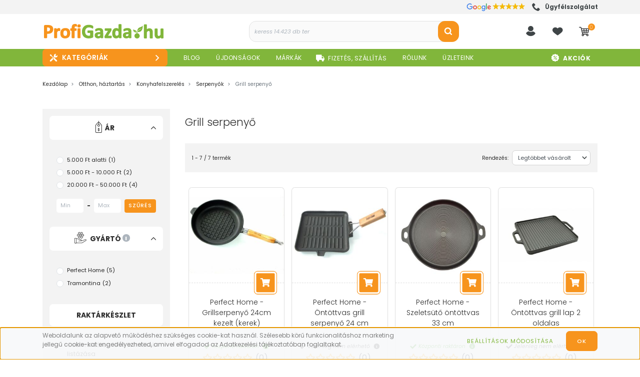

--- FILE ---
content_type: text/html; charset=UTF-8
request_url: https://www.profigazda.hu/otthon_466/konyhafelszereles_361/serpenyok_393/grill_serpenyo_465
body_size: 108373
content:

<!DOCTYPE html>
<html lang="hu" dir="ltr">
<head>
    <title>Grill serpenyő - Serpenyők - Gazdabolt Webáruház</title>
    <meta charset="utf-8">
    <meta name="description" content="Grill serpenyő nagy választékban a ProfiGazda gazdaboltban. Rendelj raktárról akár ingyenes szállítással. Kedvező árak, folyamatos akciók.">
    <meta name="robots" content="index, follow">
    <meta property="og:title" content="" />
    <meta property="og:description" content="" />
    <meta property="og:type" content="website" />
    <meta property="og:url" content="https://www.profigazda.hu/otthon_466/konyhafelszereles_361/serpenyok_393/grill_serpenyo_465" />
    <meta property="og:image" content="https://profigazda.cdn.shoprenter.hu/custom/profigazda/image/cache/w1200h628/Tramontina/62159287PDMB001.jpg?lastmod=0.1763805228" />
    <link href="https://profigazda.cdn.shoprenter.hu/custom/profigazda/image/data/logok/profigazda-logo-favicon-2024-.png?lastmod=1732509024.1763805228" rel="icon" />
    <link href="https://profigazda.cdn.shoprenter.hu/custom/profigazda/image/data/logok/profigazda-logo-favicon-2024-.png?lastmod=1732509024.1763805228" rel="apple-touch-icon" />
    <base href="https://www.profigazda.hu:443" />
    <meta name="google-site-verification" content="v3uCp8M8P5jmhJc0L3_PuDoaxVWWprylpWbNDHGAbSM" />
<meta name="p:domain_verify" content="72ffa5073f72b1be4451124c837efe92"/> <!-- Pinterest -->

    	<meta name="viewport" content="width=device-width, initial-scale=1">
					<link href="https://www.profigazda.hu/otthon_466/konyhafelszereles_361/serpenyok_393/grill_serpenyo_465" rel="canonical" media="print" onload="this.media='all'">
		
            
                <link rel="preconnect" href="https://fonts.googleapis.com">
    <link rel="preconnect" href="https://fonts.gstatic.com" crossorigin>
    
	<link href="https://fonts.googleapis.com/css2?family=Poppins:ital,wght@0,100;0,200;0,300;0,400;0,500;0,600;0,700;0,800;0,900;1,100;1,200;1,300;1,400;1,500;1,600;1,700;1,800;1,900&display=swap" rel="stylesheet">
	
    <link href="https://cdnjs.cloudflare.com/ajax/libs/fancybox/3.5.7/jquery.fancybox.min.css" rel="stylesheet" media="print" onload="this.media='all'"/>

						<link rel="stylesheet" href="https://profigazda.cdn.shoprenter.hu/web/compiled/css/jquery_ui.css?v=1769511902" media="screen">
								<link rel="stylesheet" href="https://profigazda.cdn.shoprenter.hu/custom/profigazda/catalog/view/theme/starter_global/style/1726222080.1582880535.1757941680.1754562474.css?v=null.1763805228" media="screen">
			    <script>
        window.nonProductQuality = 80;
    </script>
	
    	<script>
/*! jQuery v1.10.2 | (c) 2005, 2013 jQuery Foundation, Inc. | jquery.org/license
//@ sourceMappingURL=jquery.min.map
*/
(function(e,t){var n,r,i=typeof t,o=e.location,a=e.document,s=a.documentElement,l=e.jQuery,u=e.$,c={},p=[],f="1.10.2",d=p.concat,h=p.push,g=p.slice,m=p.indexOf,y=c.toString,v=c.hasOwnProperty,b=f.trim,x=function(e,t){return new x.fn.init(e,t,r)},w=/[+-]?(?:\d*\.|)\d+(?:[eE][+-]?\d+|)/.source,T=/\S+/g,C=/^[\s\uFEFF\xA0]+|[\s\uFEFF\xA0]+$/g,N=/^(?:\s*(<[\w\W]+>)[^>]*|#([\w-]*))$/,k=/^<(\w+)\s*\/?>(?:<\/\1>|)$/,E=/^[\],:{}\s]*$/,S=/(?:^|:|,)(?:\s*\[)+/g,A=/\\(?:["\\\/bfnrt]|u[\da-fA-F]{4})/g,j=/"[^"\\\r\n]*"|true|false|null|-?(?:\d+\.|)\d+(?:[eE][+-]?\d+|)/g,D=/^-ms-/,L=/-([\da-z])/gi,H=function(e,t){return t.toUpperCase()},q=function(e){(a.addEventListener||"load"===e.type||"complete"===a.readyState)&&(_(),x.ready())},_=function(){a.addEventListener?(a.removeEventListener("DOMContentLoaded",q,!1),e.removeEventListener("load",q,!1)):(a.detachEvent("onreadystatechange",q),e.detachEvent("onload",q))};x.fn=x.prototype={jquery:f,constructor:x,init:function(e,n,r){var i,o;if(!e)return this;if("string"==typeof e){if(i="<"===e.charAt(0)&&">"===e.charAt(e.length-1)&&e.length>=3?[null,e,null]:N.exec(e),!i||!i[1]&&n)return!n||n.jquery?(n||r).find(e):this.constructor(n).find(e);if(i[1]){if(n=n instanceof x?n[0]:n,x.merge(this,x.parseHTML(i[1],n&&n.nodeType?n.ownerDocument||n:a,!0)),k.test(i[1])&&x.isPlainObject(n))for(i in n)x.isFunction(this[i])?this[i](n[i]):this.attr(i,n[i]);return this}if(o=a.getElementById(i[2]),o&&o.parentNode){if(o.id!==i[2])return r.find(e);this.length=1,this[0]=o}return this.context=a,this.selector=e,this}return e.nodeType?(this.context=this[0]=e,this.length=1,this):x.isFunction(e)?r.ready(e):(e.selector!==t&&(this.selector=e.selector,this.context=e.context),x.makeArray(e,this))},selector:"",length:0,toArray:function(){return g.call(this)},get:function(e){return null==e?this.toArray():0>e?this[this.length+e]:this[e]},pushStack:function(e){var t=x.merge(this.constructor(),e);return t.prevObject=this,t.context=this.context,t},each:function(e,t){return x.each(this,e,t)},ready:function(e){return x.ready.promise().done(e),this},slice:function(){return this.pushStack(g.apply(this,arguments))},first:function(){return this.eq(0)},last:function(){return this.eq(-1)},eq:function(e){var t=this.length,n=+e+(0>e?t:0);return this.pushStack(n>=0&&t>n?[this[n]]:[])},map:function(e){return this.pushStack(x.map(this,function(t,n){return e.call(t,n,t)}))},end:function(){return this.prevObject||this.constructor(null)},push:h,sort:[].sort,splice:[].splice},x.fn.init.prototype=x.fn,x.extend=x.fn.extend=function(){var e,n,r,i,o,a,s=arguments[0]||{},l=1,u=arguments.length,c=!1;for("boolean"==typeof s&&(c=s,s=arguments[1]||{},l=2),"object"==typeof s||x.isFunction(s)||(s={}),u===l&&(s=this,--l);u>l;l++)if(null!=(o=arguments[l]))for(i in o)e=s[i],r=o[i],s!==r&&(c&&r&&(x.isPlainObject(r)||(n=x.isArray(r)))?(n?(n=!1,a=e&&x.isArray(e)?e:[]):a=e&&x.isPlainObject(e)?e:{},s[i]=x.extend(c,a,r)):r!==t&&(s[i]=r));return s},x.extend({expando:"jQuery"+(f+Math.random()).replace(/\D/g,""),noConflict:function(t){return e.$===x&&(e.$=u),t&&e.jQuery===x&&(e.jQuery=l),x},isReady:!1,readyWait:1,holdReady:function(e){e?x.readyWait++:x.ready(!0)},ready:function(e){if(e===!0?!--x.readyWait:!x.isReady){if(!a.body)return setTimeout(x.ready);x.isReady=!0,e!==!0&&--x.readyWait>0||(n.resolveWith(a,[x]),x.fn.trigger&&x(a).trigger("ready").off("ready"))}},isFunction:function(e){return"function"===x.type(e)},isArray:Array.isArray||function(e){return"array"===x.type(e)},isWindow:function(e){return null!=e&&e==e.window},isNumeric:function(e){return!isNaN(parseFloat(e))&&isFinite(e)},type:function(e){return null==e?e+"":"object"==typeof e||"function"==typeof e?c[y.call(e)]||"object":typeof e},isPlainObject:function(e){var n;if(!e||"object"!==x.type(e)||e.nodeType||x.isWindow(e))return!1;try{if(e.constructor&&!v.call(e,"constructor")&&!v.call(e.constructor.prototype,"isPrototypeOf"))return!1}catch(r){return!1}if(x.support.ownLast)for(n in e)return v.call(e,n);for(n in e);return n===t||v.call(e,n)},isEmptyObject:function(e){var t;for(t in e)return!1;return!0},error:function(e){throw Error(e)},parseHTML:function(e,t,n){if(!e||"string"!=typeof e)return null;"boolean"==typeof t&&(n=t,t=!1),t=t||a;var r=k.exec(e),i=!n&&[];return r?[t.createElement(r[1])]:(r=x.buildFragment([e],t,i),i&&x(i).remove(),x.merge([],r.childNodes))},parseJSON:function(n){return e.JSON&&e.JSON.parse?e.JSON.parse(n):null===n?n:"string"==typeof n&&(n=x.trim(n),n&&E.test(n.replace(A,"@").replace(j,"]").replace(S,"")))?Function("return "+n)():(x.error("Invalid JSON: "+n),t)},parseXML:function(n){var r,i;if(!n||"string"!=typeof n)return null;try{e.DOMParser?(i=new DOMParser,r=i.parseFromString(n,"text/xml")):(r=new ActiveXObject("Microsoft.XMLDOM"),r.async="false",r.loadXML(n))}catch(o){r=t}return r&&r.documentElement&&!r.getElementsByTagName("parsererror").length||x.error("Invalid XML: "+n),r},noop:function(){},globalEval:function(t){t&&x.trim(t)&&(e.execScript||function(t){e.eval.call(e,t)})(t)},camelCase:function(e){return e.replace(D,"ms-").replace(L,H)},nodeName:function(e,t){return e.nodeName&&e.nodeName.toLowerCase()===t.toLowerCase()},each:function(e,t,n){var r,i=0,o=e.length,a=M(e);if(n){if(a){for(;o>i;i++)if(r=t.apply(e[i],n),r===!1)break}else for(i in e)if(r=t.apply(e[i],n),r===!1)break}else if(a){for(;o>i;i++)if(r=t.call(e[i],i,e[i]),r===!1)break}else for(i in e)if(r=t.call(e[i],i,e[i]),r===!1)break;return e},trim:b&&!b.call("\ufeff\u00a0")?function(e){return null==e?"":b.call(e)}:function(e){return null==e?"":(e+"").replace(C,"")},makeArray:function(e,t){var n=t||[];return null!=e&&(M(Object(e))?x.merge(n,"string"==typeof e?[e]:e):h.call(n,e)),n},inArray:function(e,t,n){var r;if(t){if(m)return m.call(t,e,n);for(r=t.length,n=n?0>n?Math.max(0,r+n):n:0;r>n;n++)if(n in t&&t[n]===e)return n}return-1},merge:function(e,n){var r=n.length,i=e.length,o=0;if("number"==typeof r)for(;r>o;o++)e[i++]=n[o];else while(n[o]!==t)e[i++]=n[o++];return e.length=i,e},grep:function(e,t,n){var r,i=[],o=0,a=e.length;for(n=!!n;a>o;o++)r=!!t(e[o],o),n!==r&&i.push(e[o]);return i},map:function(e,t,n){var r,i=0,o=e.length,a=M(e),s=[];if(a)for(;o>i;i++)r=t(e[i],i,n),null!=r&&(s[s.length]=r);else for(i in e)r=t(e[i],i,n),null!=r&&(s[s.length]=r);return d.apply([],s)},guid:1,proxy:function(e,n){var r,i,o;return"string"==typeof n&&(o=e[n],n=e,e=o),x.isFunction(e)?(r=g.call(arguments,2),i=function(){return e.apply(n||this,r.concat(g.call(arguments)))},i.guid=e.guid=e.guid||x.guid++,i):t},access:function(e,n,r,i,o,a,s){var l=0,u=e.length,c=null==r;if("object"===x.type(r)){o=!0;for(l in r)x.access(e,n,l,r[l],!0,a,s)}else if(i!==t&&(o=!0,x.isFunction(i)||(s=!0),c&&(s?(n.call(e,i),n=null):(c=n,n=function(e,t,n){return c.call(x(e),n)})),n))for(;u>l;l++)n(e[l],r,s?i:i.call(e[l],l,n(e[l],r)));return o?e:c?n.call(e):u?n(e[0],r):a},now:function(){return(new Date).getTime()},swap:function(e,t,n,r){var i,o,a={};for(o in t)a[o]=e.style[o],e.style[o]=t[o];i=n.apply(e,r||[]);for(o in t)e.style[o]=a[o];return i}}),x.ready.promise=function(t){if(!n)if(n=x.Deferred(),"complete"===a.readyState)setTimeout(x.ready);else if(a.addEventListener)a.addEventListener("DOMContentLoaded",q,!1),e.addEventListener("load",q,!1);else{a.attachEvent("onreadystatechange",q),e.attachEvent("onload",q);var r=!1;try{r=null==e.frameElement&&a.documentElement}catch(i){}r&&r.doScroll&&function o(){if(!x.isReady){try{r.doScroll("left")}catch(e){return setTimeout(o,50)}_(),x.ready()}}()}return n.promise(t)},x.each("Boolean Number String Function Array Date RegExp Object Error".split(" "),function(e,t){c["[object "+t+"]"]=t.toLowerCase()});function M(e){var t=e.length,n=x.type(e);return x.isWindow(e)?!1:1===e.nodeType&&t?!0:"array"===n||"function"!==n&&(0===t||"number"==typeof t&&t>0&&t-1 in e)}r=x(a),function(e,t){var n,r,i,o,a,s,l,u,c,p,f,d,h,g,m,y,v,b="sizzle"+-new Date,w=e.document,T=0,C=0,N=st(),k=st(),E=st(),S=!1,A=function(e,t){return e===t?(S=!0,0):0},j=typeof t,D=1<<31,L={}.hasOwnProperty,H=[],q=H.pop,_=H.push,M=H.push,O=H.slice,F=H.indexOf||function(e){var t=0,n=this.length;for(;n>t;t++)if(this[t]===e)return t;return-1},B="checked|selected|async|autofocus|autoplay|controls|defer|disabled|hidden|ismap|loop|multiple|open|readonly|required|scoped",P="[\\x20\\t\\r\\n\\f]",R="(?:\\\\.|[\\w-]|[^\\x00-\\xa0])+",W=R.replace("w","w#"),$="\\["+P+"*("+R+")"+P+"*(?:([*^$|!~]?=)"+P+"*(?:(['\"])((?:\\\\.|[^\\\\])*?)\\3|("+W+")|)|)"+P+"*\\]",I=":("+R+")(?:\\(((['\"])((?:\\\\.|[^\\\\])*?)\\3|((?:\\\\.|[^\\\\()[\\]]|"+$.replace(3,8)+")*)|.*)\\)|)",z=RegExp("^"+P+"+|((?:^|[^\\\\])(?:\\\\.)*)"+P+"+$","g"),X=RegExp("^"+P+"*,"+P+"*"),U=RegExp("^"+P+"*([>+~]|"+P+")"+P+"*"),V=RegExp(P+"*[+~]"),Y=RegExp("="+P+"*([^\\]'\"]*)"+P+"*\\]","g"),J=RegExp(I),G=RegExp("^"+W+"$"),Q={ID:RegExp("^#("+R+")"),CLASS:RegExp("^\\.("+R+")"),TAG:RegExp("^("+R.replace("w","w*")+")"),ATTR:RegExp("^"+$),PSEUDO:RegExp("^"+I),CHILD:RegExp("^:(only|first|last|nth|nth-last)-(child|of-type)(?:\\("+P+"*(even|odd|(([+-]|)(\\d*)n|)"+P+"*(?:([+-]|)"+P+"*(\\d+)|))"+P+"*\\)|)","i"),bool:RegExp("^(?:"+B+")$","i"),needsContext:RegExp("^"+P+"*[>+~]|:(even|odd|eq|gt|lt|nth|first|last)(?:\\("+P+"*((?:-\\d)?\\d*)"+P+"*\\)|)(?=[^-]|$)","i")},K=/^[^{]+\{\s*\[native \w/,Z=/^(?:#([\w-]+)|(\w+)|\.([\w-]+))$/,et=/^(?:input|select|textarea|button)$/i,tt=/^h\d$/i,nt=/'|\\/g,rt=RegExp("\\\\([\\da-f]{1,6}"+P+"?|("+P+")|.)","ig"),it=function(e,t,n){var r="0x"+t-65536;return r!==r||n?t:0>r?String.fromCharCode(r+65536):String.fromCharCode(55296|r>>10,56320|1023&r)};try{M.apply(H=O.call(w.childNodes),w.childNodes),H[w.childNodes.length].nodeType}catch(ot){M={apply:H.length?function(e,t){_.apply(e,O.call(t))}:function(e,t){var n=e.length,r=0;while(e[n++]=t[r++]);e.length=n-1}}}function at(e,t,n,i){var o,a,s,l,u,c,d,m,y,x;if((t?t.ownerDocument||t:w)!==f&&p(t),t=t||f,n=n||[],!e||"string"!=typeof e)return n;if(1!==(l=t.nodeType)&&9!==l)return[];if(h&&!i){if(o=Z.exec(e))if(s=o[1]){if(9===l){if(a=t.getElementById(s),!a||!a.parentNode)return n;if(a.id===s)return n.push(a),n}else if(t.ownerDocument&&(a=t.ownerDocument.getElementById(s))&&v(t,a)&&a.id===s)return n.push(a),n}else{if(o[2])return M.apply(n,t.getElementsByTagName(e)),n;if((s=o[3])&&r.getElementsByClassName&&t.getElementsByClassName)return M.apply(n,t.getElementsByClassName(s)),n}if(r.qsa&&(!g||!g.test(e))){if(m=d=b,y=t,x=9===l&&e,1===l&&"object"!==t.nodeName.toLowerCase()){c=mt(e),(d=t.getAttribute("id"))?m=d.replace(nt,"\\$&"):t.setAttribute("id",m),m="[id='"+m+"'] ",u=c.length;while(u--)c[u]=m+yt(c[u]);y=V.test(e)&&t.parentNode||t,x=c.join(",")}if(x)try{return M.apply(n,y.querySelectorAll(x)),n}catch(T){}finally{d||t.removeAttribute("id")}}}return kt(e.replace(z,"$1"),t,n,i)}function st(){var e=[];function t(n,r){return e.push(n+=" ")>o.cacheLength&&delete t[e.shift()],t[n]=r}return t}function lt(e){return e[b]=!0,e}function ut(e){var t=f.createElement("div");try{return!!e(t)}catch(n){return!1}finally{t.parentNode&&t.parentNode.removeChild(t),t=null}}function ct(e,t){var n=e.split("|"),r=e.length;while(r--)o.attrHandle[n[r]]=t}function pt(e,t){var n=t&&e,r=n&&1===e.nodeType&&1===t.nodeType&&(~t.sourceIndex||D)-(~e.sourceIndex||D);if(r)return r;if(n)while(n=n.nextSibling)if(n===t)return-1;return e?1:-1}function ft(e){return function(t){var n=t.nodeName.toLowerCase();return"input"===n&&t.type===e}}function dt(e){return function(t){var n=t.nodeName.toLowerCase();return("input"===n||"button"===n)&&t.type===e}}function ht(e){return lt(function(t){return t=+t,lt(function(n,r){var i,o=e([],n.length,t),a=o.length;while(a--)n[i=o[a]]&&(n[i]=!(r[i]=n[i]))})})}s=at.isXML=function(e){var t=e&&(e.ownerDocument||e).documentElement;return t?"HTML"!==t.nodeName:!1},r=at.support={},p=at.setDocument=function(e){var n=e?e.ownerDocument||e:w,i=n.defaultView;return n!==f&&9===n.nodeType&&n.documentElement?(f=n,d=n.documentElement,h=!s(n),i&&i.attachEvent&&i!==i.top&&i.attachEvent("onbeforeunload",function(){p()}),r.attributes=ut(function(e){return e.className="i",!e.getAttribute("className")}),r.getElementsByTagName=ut(function(e){return e.appendChild(n.createComment("")),!e.getElementsByTagName("*").length}),r.getElementsByClassName=ut(function(e){return e.innerHTML="<div class='a'></div><div class='a i'></div>",e.firstChild.className="i",2===e.getElementsByClassName("i").length}),r.getById=ut(function(e){return d.appendChild(e).id=b,!n.getElementsByName||!n.getElementsByName(b).length}),r.getById?(o.find.ID=function(e,t){if(typeof t.getElementById!==j&&h){var n=t.getElementById(e);return n&&n.parentNode?[n]:[]}},o.filter.ID=function(e){var t=e.replace(rt,it);return function(e){return e.getAttribute("id")===t}}):(delete o.find.ID,o.filter.ID=function(e){var t=e.replace(rt,it);return function(e){var n=typeof e.getAttributeNode!==j&&e.getAttributeNode("id");return n&&n.value===t}}),o.find.TAG=r.getElementsByTagName?function(e,n){return typeof n.getElementsByTagName!==j?n.getElementsByTagName(e):t}:function(e,t){var n,r=[],i=0,o=t.getElementsByTagName(e);if("*"===e){while(n=o[i++])1===n.nodeType&&r.push(n);return r}return o},o.find.CLASS=r.getElementsByClassName&&function(e,n){return typeof n.getElementsByClassName!==j&&h?n.getElementsByClassName(e):t},m=[],g=[],(r.qsa=K.test(n.querySelectorAll))&&(ut(function(e){e.innerHTML="<select><option selected=''></option></select>",e.querySelectorAll("[selected]").length||g.push("\\["+P+"*(?:value|"+B+")"),e.querySelectorAll(":checked").length||g.push(":checked")}),ut(function(e){var t=n.createElement("input");t.setAttribute("type","hidden"),e.appendChild(t).setAttribute("t",""),e.querySelectorAll("[t^='']").length&&g.push("[*^$]="+P+"*(?:''|\"\")"),e.querySelectorAll(":enabled").length||g.push(":enabled",":disabled"),e.querySelectorAll("*,:x"),g.push(",.*:")})),(r.matchesSelector=K.test(y=d.webkitMatchesSelector||d.mozMatchesSelector||d.oMatchesSelector||d.msMatchesSelector))&&ut(function(e){r.disconnectedMatch=y.call(e,"div"),y.call(e,"[s!='']:x"),m.push("!=",I)}),g=g.length&&RegExp(g.join("|")),m=m.length&&RegExp(m.join("|")),v=K.test(d.contains)||d.compareDocumentPosition?function(e,t){var n=9===e.nodeType?e.documentElement:e,r=t&&t.parentNode;return e===r||!(!r||1!==r.nodeType||!(n.contains?n.contains(r):e.compareDocumentPosition&&16&e.compareDocumentPosition(r)))}:function(e,t){if(t)while(t=t.parentNode)if(t===e)return!0;return!1},A=d.compareDocumentPosition?function(e,t){if(e===t)return S=!0,0;var i=t.compareDocumentPosition&&e.compareDocumentPosition&&e.compareDocumentPosition(t);return i?1&i||!r.sortDetached&&t.compareDocumentPosition(e)===i?e===n||v(w,e)?-1:t===n||v(w,t)?1:c?F.call(c,e)-F.call(c,t):0:4&i?-1:1:e.compareDocumentPosition?-1:1}:function(e,t){var r,i=0,o=e.parentNode,a=t.parentNode,s=[e],l=[t];if(e===t)return S=!0,0;if(!o||!a)return e===n?-1:t===n?1:o?-1:a?1:c?F.call(c,e)-F.call(c,t):0;if(o===a)return pt(e,t);r=e;while(r=r.parentNode)s.unshift(r);r=t;while(r=r.parentNode)l.unshift(r);while(s[i]===l[i])i++;return i?pt(s[i],l[i]):s[i]===w?-1:l[i]===w?1:0},n):f},at.matches=function(e,t){return at(e,null,null,t)},at.matchesSelector=function(e,t){if((e.ownerDocument||e)!==f&&p(e),t=t.replace(Y,"='$1']"),!(!r.matchesSelector||!h||m&&m.test(t)||g&&g.test(t)))try{var n=y.call(e,t);if(n||r.disconnectedMatch||e.document&&11!==e.document.nodeType)return n}catch(i){}return at(t,f,null,[e]).length>0},at.contains=function(e,t){return(e.ownerDocument||e)!==f&&p(e),v(e,t)},at.attr=function(e,n){(e.ownerDocument||e)!==f&&p(e);var i=o.attrHandle[n.toLowerCase()],a=i&&L.call(o.attrHandle,n.toLowerCase())?i(e,n,!h):t;return a===t?r.attributes||!h?e.getAttribute(n):(a=e.getAttributeNode(n))&&a.specified?a.value:null:a},at.error=function(e){throw Error("Syntax error, unrecognized expression: "+e)},at.uniqueSort=function(e){var t,n=[],i=0,o=0;if(S=!r.detectDuplicates,c=!r.sortStable&&e.slice(0),e.sort(A),S){while(t=e[o++])t===e[o]&&(i=n.push(o));while(i--)e.splice(n[i],1)}return e},a=at.getText=function(e){var t,n="",r=0,i=e.nodeType;if(i){if(1===i||9===i||11===i){if("string"==typeof e.textContent)return e.textContent;for(e=e.firstChild;e;e=e.nextSibling)n+=a(e)}else if(3===i||4===i)return e.nodeValue}else for(;t=e[r];r++)n+=a(t);return n},o=at.selectors={cacheLength:50,createPseudo:lt,match:Q,attrHandle:{},find:{},relative:{">":{dir:"parentNode",first:!0}," ":{dir:"parentNode"},"+":{dir:"previousSibling",first:!0},"~":{dir:"previousSibling"}},preFilter:{ATTR:function(e){return e[1]=e[1].replace(rt,it),e[3]=(e[4]||e[5]||"").replace(rt,it),"~="===e[2]&&(e[3]=" "+e[3]+" "),e.slice(0,4)},CHILD:function(e){return e[1]=e[1].toLowerCase(),"nth"===e[1].slice(0,3)?(e[3]||at.error(e[0]),e[4]=+(e[4]?e[5]+(e[6]||1):2*("even"===e[3]||"odd"===e[3])),e[5]=+(e[7]+e[8]||"odd"===e[3])):e[3]&&at.error(e[0]),e},PSEUDO:function(e){var n,r=!e[5]&&e[2];return Q.CHILD.test(e[0])?null:(e[3]&&e[4]!==t?e[2]=e[4]:r&&J.test(r)&&(n=mt(r,!0))&&(n=r.indexOf(")",r.length-n)-r.length)&&(e[0]=e[0].slice(0,n),e[2]=r.slice(0,n)),e.slice(0,3))}},filter:{TAG:function(e){var t=e.replace(rt,it).toLowerCase();return"*"===e?function(){return!0}:function(e){return e.nodeName&&e.nodeName.toLowerCase()===t}},CLASS:function(e){var t=N[e+" "];return t||(t=RegExp("(^|"+P+")"+e+"("+P+"|$)"))&&N(e,function(e){return t.test("string"==typeof e.className&&e.className||typeof e.getAttribute!==j&&e.getAttribute("class")||"")})},ATTR:function(e,t,n){return function(r){var i=at.attr(r,e);return null==i?"!="===t:t?(i+="","="===t?i===n:"!="===t?i!==n:"^="===t?n&&0===i.indexOf(n):"*="===t?n&&i.indexOf(n)>-1:"$="===t?n&&i.slice(-n.length)===n:"~="===t?(" "+i+" ").indexOf(n)>-1:"|="===t?i===n||i.slice(0,n.length+1)===n+"-":!1):!0}},CHILD:function(e,t,n,r,i){var o="nth"!==e.slice(0,3),a="last"!==e.slice(-4),s="of-type"===t;return 1===r&&0===i?function(e){return!!e.parentNode}:function(t,n,l){var u,c,p,f,d,h,g=o!==a?"nextSibling":"previousSibling",m=t.parentNode,y=s&&t.nodeName.toLowerCase(),v=!l&&!s;if(m){if(o){while(g){p=t;while(p=p[g])if(s?p.nodeName.toLowerCase()===y:1===p.nodeType)return!1;h=g="only"===e&&!h&&"nextSibling"}return!0}if(h=[a?m.firstChild:m.lastChild],a&&v){c=m[b]||(m[b]={}),u=c[e]||[],d=u[0]===T&&u[1],f=u[0]===T&&u[2],p=d&&m.childNodes[d];while(p=++d&&p&&p[g]||(f=d=0)||h.pop())if(1===p.nodeType&&++f&&p===t){c[e]=[T,d,f];break}}else if(v&&(u=(t[b]||(t[b]={}))[e])&&u[0]===T)f=u[1];else while(p=++d&&p&&p[g]||(f=d=0)||h.pop())if((s?p.nodeName.toLowerCase()===y:1===p.nodeType)&&++f&&(v&&((p[b]||(p[b]={}))[e]=[T,f]),p===t))break;return f-=i,f===r||0===f%r&&f/r>=0}}},PSEUDO:function(e,t){var n,r=o.pseudos[e]||o.setFilters[e.toLowerCase()]||at.error("unsupported pseudo: "+e);return r[b]?r(t):r.length>1?(n=[e,e,"",t],o.setFilters.hasOwnProperty(e.toLowerCase())?lt(function(e,n){var i,o=r(e,t),a=o.length;while(a--)i=F.call(e,o[a]),e[i]=!(n[i]=o[a])}):function(e){return r(e,0,n)}):r}},pseudos:{not:lt(function(e){var t=[],n=[],r=l(e.replace(z,"$1"));return r[b]?lt(function(e,t,n,i){var o,a=r(e,null,i,[]),s=e.length;while(s--)(o=a[s])&&(e[s]=!(t[s]=o))}):function(e,i,o){return t[0]=e,r(t,null,o,n),!n.pop()}}),has:lt(function(e){return function(t){return at(e,t).length>0}}),contains:lt(function(e){return function(t){return(t.textContent||t.innerText||a(t)).indexOf(e)>-1}}),lang:lt(function(e){return G.test(e||"")||at.error("unsupported lang: "+e),e=e.replace(rt,it).toLowerCase(),function(t){var n;do if(n=h?t.lang:t.getAttribute("xml:lang")||t.getAttribute("lang"))return n=n.toLowerCase(),n===e||0===n.indexOf(e+"-");while((t=t.parentNode)&&1===t.nodeType);return!1}}),target:function(t){var n=e.location&&e.location.hash;return n&&n.slice(1)===t.id},root:function(e){return e===d},focus:function(e){return e===f.activeElement&&(!f.hasFocus||f.hasFocus())&&!!(e.type||e.href||~e.tabIndex)},enabled:function(e){return e.disabled===!1},disabled:function(e){return e.disabled===!0},checked:function(e){var t=e.nodeName.toLowerCase();return"input"===t&&!!e.checked||"option"===t&&!!e.selected},selected:function(e){return e.parentNode&&e.parentNode.selectedIndex,e.selected===!0},empty:function(e){for(e=e.firstChild;e;e=e.nextSibling)if(e.nodeName>"@"||3===e.nodeType||4===e.nodeType)return!1;return!0},parent:function(e){return!o.pseudos.empty(e)},header:function(e){return tt.test(e.nodeName)},input:function(e){return et.test(e.nodeName)},button:function(e){var t=e.nodeName.toLowerCase();return"input"===t&&"button"===e.type||"button"===t},text:function(e){var t;return"input"===e.nodeName.toLowerCase()&&"text"===e.type&&(null==(t=e.getAttribute("type"))||t.toLowerCase()===e.type)},first:ht(function(){return[0]}),last:ht(function(e,t){return[t-1]}),eq:ht(function(e,t,n){return[0>n?n+t:n]}),even:ht(function(e,t){var n=0;for(;t>n;n+=2)e.push(n);return e}),odd:ht(function(e,t){var n=1;for(;t>n;n+=2)e.push(n);return e}),lt:ht(function(e,t,n){var r=0>n?n+t:n;for(;--r>=0;)e.push(r);return e}),gt:ht(function(e,t,n){var r=0>n?n+t:n;for(;t>++r;)e.push(r);return e})}},o.pseudos.nth=o.pseudos.eq;for(n in{radio:!0,checkbox:!0,file:!0,password:!0,image:!0})o.pseudos[n]=ft(n);for(n in{submit:!0,reset:!0})o.pseudos[n]=dt(n);function gt(){}gt.prototype=o.filters=o.pseudos,o.setFilters=new gt;function mt(e,t){var n,r,i,a,s,l,u,c=k[e+" "];if(c)return t?0:c.slice(0);s=e,l=[],u=o.preFilter;while(s){(!n||(r=X.exec(s)))&&(r&&(s=s.slice(r[0].length)||s),l.push(i=[])),n=!1,(r=U.exec(s))&&(n=r.shift(),i.push({value:n,type:r[0].replace(z," ")}),s=s.slice(n.length));for(a in o.filter)!(r=Q[a].exec(s))||u[a]&&!(r=u[a](r))||(n=r.shift(),i.push({value:n,type:a,matches:r}),s=s.slice(n.length));if(!n)break}return t?s.length:s?at.error(e):k(e,l).slice(0)}function yt(e){var t=0,n=e.length,r="";for(;n>t;t++)r+=e[t].value;return r}function vt(e,t,n){var r=t.dir,o=n&&"parentNode"===r,a=C++;return t.first?function(t,n,i){while(t=t[r])if(1===t.nodeType||o)return e(t,n,i)}:function(t,n,s){var l,u,c,p=T+" "+a;if(s){while(t=t[r])if((1===t.nodeType||o)&&e(t,n,s))return!0}else while(t=t[r])if(1===t.nodeType||o)if(c=t[b]||(t[b]={}),(u=c[r])&&u[0]===p){if((l=u[1])===!0||l===i)return l===!0}else if(u=c[r]=[p],u[1]=e(t,n,s)||i,u[1]===!0)return!0}}function bt(e){return e.length>1?function(t,n,r){var i=e.length;while(i--)if(!e[i](t,n,r))return!1;return!0}:e[0]}function xt(e,t,n,r,i){var o,a=[],s=0,l=e.length,u=null!=t;for(;l>s;s++)(o=e[s])&&(!n||n(o,r,i))&&(a.push(o),u&&t.push(s));return a}function wt(e,t,n,r,i,o){return r&&!r[b]&&(r=wt(r)),i&&!i[b]&&(i=wt(i,o)),lt(function(o,a,s,l){var u,c,p,f=[],d=[],h=a.length,g=o||Nt(t||"*",s.nodeType?[s]:s,[]),m=!e||!o&&t?g:xt(g,f,e,s,l),y=n?i||(o?e:h||r)?[]:a:m;if(n&&n(m,y,s,l),r){u=xt(y,d),r(u,[],s,l),c=u.length;while(c--)(p=u[c])&&(y[d[c]]=!(m[d[c]]=p))}if(o){if(i||e){if(i){u=[],c=y.length;while(c--)(p=y[c])&&u.push(m[c]=p);i(null,y=[],u,l)}c=y.length;while(c--)(p=y[c])&&(u=i?F.call(o,p):f[c])>-1&&(o[u]=!(a[u]=p))}}else y=xt(y===a?y.splice(h,y.length):y),i?i(null,a,y,l):M.apply(a,y)})}function Tt(e){var t,n,r,i=e.length,a=o.relative[e[0].type],s=a||o.relative[" "],l=a?1:0,c=vt(function(e){return e===t},s,!0),p=vt(function(e){return F.call(t,e)>-1},s,!0),f=[function(e,n,r){return!a&&(r||n!==u)||((t=n).nodeType?c(e,n,r):p(e,n,r))}];for(;i>l;l++)if(n=o.relative[e[l].type])f=[vt(bt(f),n)];else{if(n=o.filter[e[l].type].apply(null,e[l].matches),n[b]){for(r=++l;i>r;r++)if(o.relative[e[r].type])break;return wt(l>1&&bt(f),l>1&&yt(e.slice(0,l-1).concat({value:" "===e[l-2].type?"*":""})).replace(z,"$1"),n,r>l&&Tt(e.slice(l,r)),i>r&&Tt(e=e.slice(r)),i>r&&yt(e))}f.push(n)}return bt(f)}function Ct(e,t){var n=0,r=t.length>0,a=e.length>0,s=function(s,l,c,p,d){var h,g,m,y=[],v=0,b="0",x=s&&[],w=null!=d,C=u,N=s||a&&o.find.TAG("*",d&&l.parentNode||l),k=T+=null==C?1:Math.random()||.1;for(w&&(u=l!==f&&l,i=n);null!=(h=N[b]);b++){if(a&&h){g=0;while(m=e[g++])if(m(h,l,c)){p.push(h);break}w&&(T=k,i=++n)}r&&((h=!m&&h)&&v--,s&&x.push(h))}if(v+=b,r&&b!==v){g=0;while(m=t[g++])m(x,y,l,c);if(s){if(v>0)while(b--)x[b]||y[b]||(y[b]=q.call(p));y=xt(y)}M.apply(p,y),w&&!s&&y.length>0&&v+t.length>1&&at.uniqueSort(p)}return w&&(T=k,u=C),x};return r?lt(s):s}l=at.compile=function(e,t){var n,r=[],i=[],o=E[e+" "];if(!o){t||(t=mt(e)),n=t.length;while(n--)o=Tt(t[n]),o[b]?r.push(o):i.push(o);o=E(e,Ct(i,r))}return o};function Nt(e,t,n){var r=0,i=t.length;for(;i>r;r++)at(e,t[r],n);return n}function kt(e,t,n,i){var a,s,u,c,p,f=mt(e);if(!i&&1===f.length){if(s=f[0]=f[0].slice(0),s.length>2&&"ID"===(u=s[0]).type&&r.getById&&9===t.nodeType&&h&&o.relative[s[1].type]){if(t=(o.find.ID(u.matches[0].replace(rt,it),t)||[])[0],!t)return n;e=e.slice(s.shift().value.length)}a=Q.needsContext.test(e)?0:s.length;while(a--){if(u=s[a],o.relative[c=u.type])break;if((p=o.find[c])&&(i=p(u.matches[0].replace(rt,it),V.test(s[0].type)&&t.parentNode||t))){if(s.splice(a,1),e=i.length&&yt(s),!e)return M.apply(n,i),n;break}}}return l(e,f)(i,t,!h,n,V.test(e)),n}r.sortStable=b.split("").sort(A).join("")===b,r.detectDuplicates=S,p(),r.sortDetached=ut(function(e){return 1&e.compareDocumentPosition(f.createElement("div"))}),ut(function(e){return e.innerHTML="<a href='#'></a>","#"===e.firstChild.getAttribute("href")})||ct("type|href|height|width",function(e,n,r){return r?t:e.getAttribute(n,"type"===n.toLowerCase()?1:2)}),r.attributes&&ut(function(e){return e.innerHTML="<input/>",e.firstChild.setAttribute("value",""),""===e.firstChild.getAttribute("value")})||ct("value",function(e,n,r){return r||"input"!==e.nodeName.toLowerCase()?t:e.defaultValue}),ut(function(e){return null==e.getAttribute("disabled")})||ct(B,function(e,n,r){var i;return r?t:(i=e.getAttributeNode(n))&&i.specified?i.value:e[n]===!0?n.toLowerCase():null}),x.find=at,x.expr=at.selectors,x.expr[":"]=x.expr.pseudos,x.unique=at.uniqueSort,x.text=at.getText,x.isXMLDoc=at.isXML,x.contains=at.contains}(e);var O={};function F(e){var t=O[e]={};return x.each(e.match(T)||[],function(e,n){t[n]=!0}),t}x.Callbacks=function(e){e="string"==typeof e?O[e]||F(e):x.extend({},e);var n,r,i,o,a,s,l=[],u=!e.once&&[],c=function(t){for(r=e.memory&&t,i=!0,a=s||0,s=0,o=l.length,n=!0;l&&o>a;a++)if(l[a].apply(t[0],t[1])===!1&&e.stopOnFalse){r=!1;break}n=!1,l&&(u?u.length&&c(u.shift()):r?l=[]:p.disable())},p={add:function(){if(l){var t=l.length;(function i(t){x.each(t,function(t,n){var r=x.type(n);"function"===r?e.unique&&p.has(n)||l.push(n):n&&n.length&&"string"!==r&&i(n)})})(arguments),n?o=l.length:r&&(s=t,c(r))}return this},remove:function(){return l&&x.each(arguments,function(e,t){var r;while((r=x.inArray(t,l,r))>-1)l.splice(r,1),n&&(o>=r&&o--,a>=r&&a--)}),this},has:function(e){return e?x.inArray(e,l)>-1:!(!l||!l.length)},empty:function(){return l=[],o=0,this},disable:function(){return l=u=r=t,this},disabled:function(){return!l},lock:function(){return u=t,r||p.disable(),this},locked:function(){return!u},fireWith:function(e,t){return!l||i&&!u||(t=t||[],t=[e,t.slice?t.slice():t],n?u.push(t):c(t)),this},fire:function(){return p.fireWith(this,arguments),this},fired:function(){return!!i}};return p},x.extend({Deferred:function(e){var t=[["resolve","done",x.Callbacks("once memory"),"resolved"],["reject","fail",x.Callbacks("once memory"),"rejected"],["notify","progress",x.Callbacks("memory")]],n="pending",r={state:function(){return n},always:function(){return i.done(arguments).fail(arguments),this},then:function(){var e=arguments;return x.Deferred(function(n){x.each(t,function(t,o){var a=o[0],s=x.isFunction(e[t])&&e[t];i[o[1]](function(){var e=s&&s.apply(this,arguments);e&&x.isFunction(e.promise)?e.promise().done(n.resolve).fail(n.reject).progress(n.notify):n[a+"With"](this===r?n.promise():this,s?[e]:arguments)})}),e=null}).promise()},promise:function(e){return null!=e?x.extend(e,r):r}},i={};return r.pipe=r.then,x.each(t,function(e,o){var a=o[2],s=o[3];r[o[1]]=a.add,s&&a.add(function(){n=s},t[1^e][2].disable,t[2][2].lock),i[o[0]]=function(){return i[o[0]+"With"](this===i?r:this,arguments),this},i[o[0]+"With"]=a.fireWith}),r.promise(i),e&&e.call(i,i),i},when:function(e){var t=0,n=g.call(arguments),r=n.length,i=1!==r||e&&x.isFunction(e.promise)?r:0,o=1===i?e:x.Deferred(),a=function(e,t,n){return function(r){t[e]=this,n[e]=arguments.length>1?g.call(arguments):r,n===s?o.notifyWith(t,n):--i||o.resolveWith(t,n)}},s,l,u;if(r>1)for(s=Array(r),l=Array(r),u=Array(r);r>t;t++)n[t]&&x.isFunction(n[t].promise)?n[t].promise().done(a(t,u,n)).fail(o.reject).progress(a(t,l,s)):--i;return i||o.resolveWith(u,n),o.promise()}}),x.support=function(t){var n,r,o,s,l,u,c,p,f,d=a.createElement("div");if(d.setAttribute("className","t"),d.innerHTML="  <link/><table></table><a href='/a'>a</a><input type='checkbox'/>",n=d.getElementsByTagName("*")||[],r=d.getElementsByTagName("a")[0],!r||!r.style||!n.length)return t;s=a.createElement("select"),u=s.appendChild(a.createElement("option")),o=d.getElementsByTagName("input")[0],r.style.cssText="top:1px;float:left;opacity:.5",t.getSetAttribute="t"!==d.className,t.leadingWhitespace=3===d.firstChild.nodeType,t.tbody=!d.getElementsByTagName("tbody").length,t.htmlSerialize=!!d.getElementsByTagName("link").length,t.style=/top/.test(r.getAttribute("style")),t.hrefNormalized="/a"===r.getAttribute("href"),t.opacity=/^0.5/.test(r.style.opacity),t.cssFloat=!!r.style.cssFloat,t.checkOn=!!o.value,t.optSelected=u.selected,t.enctype=!!a.createElement("form").enctype,t.html5Clone="<:nav></:nav>"!==a.createElement("nav").cloneNode(!0).outerHTML,t.inlineBlockNeedsLayout=!1,t.shrinkWrapBlocks=!1,t.pixelPosition=!1,t.deleteExpando=!0,t.noCloneEvent=!0,t.reliableMarginRight=!0,t.boxSizingReliable=!0,o.checked=!0,t.noCloneChecked=o.cloneNode(!0).checked,s.disabled=!0,t.optDisabled=!u.disabled;try{delete d.test}catch(h){t.deleteExpando=!1}o=a.createElement("input"),o.setAttribute("value",""),t.input=""===o.getAttribute("value"),o.value="t",o.setAttribute("type","radio"),t.radioValue="t"===o.value,o.setAttribute("checked","t"),o.setAttribute("name","t"),l=a.createDocumentFragment(),l.appendChild(o),t.appendChecked=o.checked,t.checkClone=l.cloneNode(!0).cloneNode(!0).lastChild.checked,d.attachEvent&&(d.attachEvent("onclick",function(){t.noCloneEvent=!1}),d.cloneNode(!0).click());for(f in{submit:!0,change:!0,focusin:!0})d.setAttribute(c="on"+f,"t"),t[f+"Bubbles"]=c in e||d.attributes[c].expando===!1;d.style.backgroundClip="content-box",d.cloneNode(!0).style.backgroundClip="",t.clearCloneStyle="content-box"===d.style.backgroundClip;for(f in x(t))break;return t.ownLast="0"!==f,x(function(){var n,r,o,s="padding:0;margin:0;border:0;display:block;box-sizing:content-box;-moz-box-sizing:content-box;-webkit-box-sizing:content-box;",l=a.getElementsByTagName("body")[0];l&&(n=a.createElement("div"),n.style.cssText="border:0;width:0;height:0;position:absolute;top:0;left:-9999px;margin-top:1px",l.appendChild(n).appendChild(d),d.innerHTML="<table><tr><td></td><td>t</td></tr></table>",o=d.getElementsByTagName("td"),o[0].style.cssText="padding:0;margin:0;border:0;display:none",p=0===o[0].offsetHeight,o[0].style.display="",o[1].style.display="none",t.reliableHiddenOffsets=p&&0===o[0].offsetHeight,d.innerHTML="",d.style.cssText="box-sizing:border-box;-moz-box-sizing:border-box;-webkit-box-sizing:border-box;padding:1px;border:1px;display:block;width:4px;margin-top:1%;position:absolute;top:1%;",x.swap(l,null!=l.style.zoom?{zoom:1}:{},function(){t.boxSizing=4===d.offsetWidth}),e.getComputedStyle&&(t.pixelPosition="1%"!==(e.getComputedStyle(d,null)||{}).top,t.boxSizingReliable="4px"===(e.getComputedStyle(d,null)||{width:"4px"}).width,r=d.appendChild(a.createElement("div")),r.style.cssText=d.style.cssText=s,r.style.marginRight=r.style.width="0",d.style.width="1px",t.reliableMarginRight=!parseFloat((e.getComputedStyle(r,null)||{}).marginRight)),typeof d.style.zoom!==i&&(d.innerHTML="",d.style.cssText=s+"width:1px;padding:1px;display:inline;zoom:1",t.inlineBlockNeedsLayout=3===d.offsetWidth,d.style.display="block",d.innerHTML="<div></div>",d.firstChild.style.width="5px",t.shrinkWrapBlocks=3!==d.offsetWidth,t.inlineBlockNeedsLayout&&(l.style.zoom=1)),l.removeChild(n),n=d=o=r=null)}),n=s=l=u=r=o=null,t
}({});var B=/(?:\{[\s\S]*\}|\[[\s\S]*\])$/,P=/([A-Z])/g;function R(e,n,r,i){if(x.acceptData(e)){var o,a,s=x.expando,l=e.nodeType,u=l?x.cache:e,c=l?e[s]:e[s]&&s;if(c&&u[c]&&(i||u[c].data)||r!==t||"string"!=typeof n)return c||(c=l?e[s]=p.pop()||x.guid++:s),u[c]||(u[c]=l?{}:{toJSON:x.noop}),("object"==typeof n||"function"==typeof n)&&(i?u[c]=x.extend(u[c],n):u[c].data=x.extend(u[c].data,n)),a=u[c],i||(a.data||(a.data={}),a=a.data),r!==t&&(a[x.camelCase(n)]=r),"string"==typeof n?(o=a[n],null==o&&(o=a[x.camelCase(n)])):o=a,o}}function W(e,t,n){if(x.acceptData(e)){var r,i,o=e.nodeType,a=o?x.cache:e,s=o?e[x.expando]:x.expando;if(a[s]){if(t&&(r=n?a[s]:a[s].data)){x.isArray(t)?t=t.concat(x.map(t,x.camelCase)):t in r?t=[t]:(t=x.camelCase(t),t=t in r?[t]:t.split(" ")),i=t.length;while(i--)delete r[t[i]];if(n?!I(r):!x.isEmptyObject(r))return}(n||(delete a[s].data,I(a[s])))&&(o?x.cleanData([e],!0):x.support.deleteExpando||a!=a.window?delete a[s]:a[s]=null)}}}x.extend({cache:{},noData:{applet:!0,embed:!0,object:"clsid:D27CDB6E-AE6D-11cf-96B8-444553540000"},hasData:function(e){return e=e.nodeType?x.cache[e[x.expando]]:e[x.expando],!!e&&!I(e)},data:function(e,t,n){return R(e,t,n)},removeData:function(e,t){return W(e,t)},_data:function(e,t,n){return R(e,t,n,!0)},_removeData:function(e,t){return W(e,t,!0)},acceptData:function(e){if(e.nodeType&&1!==e.nodeType&&9!==e.nodeType)return!1;var t=e.nodeName&&x.noData[e.nodeName.toLowerCase()];return!t||t!==!0&&e.getAttribute("classid")===t}}),x.fn.extend({data:function(e,n){var r,i,o=null,a=0,s=this[0];if(e===t){if(this.length&&(o=x.data(s),1===s.nodeType&&!x._data(s,"parsedAttrs"))){for(r=s.attributes;r.length>a;a++)i=r[a].name,0===i.indexOf("data-")&&(i=x.camelCase(i.slice(5)),$(s,i,o[i]));x._data(s,"parsedAttrs",!0)}return o}return"object"==typeof e?this.each(function(){x.data(this,e)}):arguments.length>1?this.each(function(){x.data(this,e,n)}):s?$(s,e,x.data(s,e)):null},removeData:function(e){return this.each(function(){x.removeData(this,e)})}});function $(e,n,r){if(r===t&&1===e.nodeType){var i="data-"+n.replace(P,"-$1").toLowerCase();if(r=e.getAttribute(i),"string"==typeof r){try{r="true"===r?!0:"false"===r?!1:"null"===r?null:+r+""===r?+r:B.test(r)?x.parseJSON(r):r}catch(o){}x.data(e,n,r)}else r=t}return r}function I(e){var t;for(t in e)if(("data"!==t||!x.isEmptyObject(e[t]))&&"toJSON"!==t)return!1;return!0}x.extend({queue:function(e,n,r){var i;return e?(n=(n||"fx")+"queue",i=x._data(e,n),r&&(!i||x.isArray(r)?i=x._data(e,n,x.makeArray(r)):i.push(r)),i||[]):t},dequeue:function(e,t){t=t||"fx";var n=x.queue(e,t),r=n.length,i=n.shift(),o=x._queueHooks(e,t),a=function(){x.dequeue(e,t)};"inprogress"===i&&(i=n.shift(),r--),i&&("fx"===t&&n.unshift("inprogress"),delete o.stop,i.call(e,a,o)),!r&&o&&o.empty.fire()},_queueHooks:function(e,t){var n=t+"queueHooks";return x._data(e,n)||x._data(e,n,{empty:x.Callbacks("once memory").add(function(){x._removeData(e,t+"queue"),x._removeData(e,n)})})}}),x.fn.extend({queue:function(e,n){var r=2;return"string"!=typeof e&&(n=e,e="fx",r--),r>arguments.length?x.queue(this[0],e):n===t?this:this.each(function(){var t=x.queue(this,e,n);x._queueHooks(this,e),"fx"===e&&"inprogress"!==t[0]&&x.dequeue(this,e)})},dequeue:function(e){return this.each(function(){x.dequeue(this,e)})},delay:function(e,t){return e=x.fx?x.fx.speeds[e]||e:e,t=t||"fx",this.queue(t,function(t,n){var r=setTimeout(t,e);n.stop=function(){clearTimeout(r)}})},clearQueue:function(e){return this.queue(e||"fx",[])},promise:function(e,n){var r,i=1,o=x.Deferred(),a=this,s=this.length,l=function(){--i||o.resolveWith(a,[a])};"string"!=typeof e&&(n=e,e=t),e=e||"fx";while(s--)r=x._data(a[s],e+"queueHooks"),r&&r.empty&&(i++,r.empty.add(l));return l(),o.promise(n)}});var z,X,U=/[\t\r\n\f]/g,V=/\r/g,Y=/^(?:input|select|textarea|button|object)$/i,J=/^(?:a|area)$/i,G=/^(?:checked|selected)$/i,Q=x.support.getSetAttribute,K=x.support.input;x.fn.extend({attr:function(e,t){return x.access(this,x.attr,e,t,arguments.length>1)},removeAttr:function(e){return this.each(function(){x.removeAttr(this,e)})},prop:function(e,t){return x.access(this,x.prop,e,t,arguments.length>1)},removeProp:function(e){return e=x.propFix[e]||e,this.each(function(){try{this[e]=t,delete this[e]}catch(n){}})},addClass:function(e){var t,n,r,i,o,a=0,s=this.length,l="string"==typeof e&&e;if(x.isFunction(e))return this.each(function(t){x(this).addClass(e.call(this,t,this.className))});if(l)for(t=(e||"").match(T)||[];s>a;a++)if(n=this[a],r=1===n.nodeType&&(n.className?(" "+n.className+" ").replace(U," "):" ")){o=0;while(i=t[o++])0>r.indexOf(" "+i+" ")&&(r+=i+" ");n.className=x.trim(r)}return this},removeClass:function(e){var t,n,r,i,o,a=0,s=this.length,l=0===arguments.length||"string"==typeof e&&e;if(x.isFunction(e))return this.each(function(t){x(this).removeClass(e.call(this,t,this.className))});if(l)for(t=(e||"").match(T)||[];s>a;a++)if(n=this[a],r=1===n.nodeType&&(n.className?(" "+n.className+" ").replace(U," "):"")){o=0;while(i=t[o++])while(r.indexOf(" "+i+" ")>=0)r=r.replace(" "+i+" "," ");n.className=e?x.trim(r):""}return this},toggleClass:function(e,t){var n=typeof e;return"boolean"==typeof t&&"string"===n?t?this.addClass(e):this.removeClass(e):x.isFunction(e)?this.each(function(n){x(this).toggleClass(e.call(this,n,this.className,t),t)}):this.each(function(){if("string"===n){var t,r=0,o=x(this),a=e.match(T)||[];while(t=a[r++])o.hasClass(t)?o.removeClass(t):o.addClass(t)}else(n===i||"boolean"===n)&&(this.className&&x._data(this,"__className__",this.className),this.className=this.className||e===!1?"":x._data(this,"__className__")||"")})},hasClass:function(e){var t=" "+e+" ",n=0,r=this.length;for(;r>n;n++)if(1===this[n].nodeType&&(" "+this[n].className+" ").replace(U," ").indexOf(t)>=0)return!0;return!1},val:function(e){var n,r,i,o=this[0];{if(arguments.length)return i=x.isFunction(e),this.each(function(n){var o;1===this.nodeType&&(o=i?e.call(this,n,x(this).val()):e,null==o?o="":"number"==typeof o?o+="":x.isArray(o)&&(o=x.map(o,function(e){return null==e?"":e+""})),r=x.valHooks[this.type]||x.valHooks[this.nodeName.toLowerCase()],r&&"set"in r&&r.set(this,o,"value")!==t||(this.value=o))});if(o)return r=x.valHooks[o.type]||x.valHooks[o.nodeName.toLowerCase()],r&&"get"in r&&(n=r.get(o,"value"))!==t?n:(n=o.value,"string"==typeof n?n.replace(V,""):null==n?"":n)}}}),x.extend({valHooks:{option:{get:function(e){var t=x.find.attr(e,"value");return null!=t?t:e.text}},select:{get:function(e){var t,n,r=e.options,i=e.selectedIndex,o="select-one"===e.type||0>i,a=o?null:[],s=o?i+1:r.length,l=0>i?s:o?i:0;for(;s>l;l++)if(n=r[l],!(!n.selected&&l!==i||(x.support.optDisabled?n.disabled:null!==n.getAttribute("disabled"))||n.parentNode.disabled&&x.nodeName(n.parentNode,"optgroup"))){if(t=x(n).val(),o)return t;a.push(t)}return a},set:function(e,t){var n,r,i=e.options,o=x.makeArray(t),a=i.length;while(a--)r=i[a],(r.selected=x.inArray(x(r).val(),o)>=0)&&(n=!0);return n||(e.selectedIndex=-1),o}}},attr:function(e,n,r){var o,a,s=e.nodeType;if(e&&3!==s&&8!==s&&2!==s)return typeof e.getAttribute===i?x.prop(e,n,r):(1===s&&x.isXMLDoc(e)||(n=n.toLowerCase(),o=x.attrHooks[n]||(x.expr.match.bool.test(n)?X:z)),r===t?o&&"get"in o&&null!==(a=o.get(e,n))?a:(a=x.find.attr(e,n),null==a?t:a):null!==r?o&&"set"in o&&(a=o.set(e,r,n))!==t?a:(e.setAttribute(n,r+""),r):(x.removeAttr(e,n),t))},removeAttr:function(e,t){var n,r,i=0,o=t&&t.match(T);if(o&&1===e.nodeType)while(n=o[i++])r=x.propFix[n]||n,x.expr.match.bool.test(n)?K&&Q||!G.test(n)?e[r]=!1:e[x.camelCase("default-"+n)]=e[r]=!1:x.attr(e,n,""),e.removeAttribute(Q?n:r)},attrHooks:{type:{set:function(e,t){if(!x.support.radioValue&&"radio"===t&&x.nodeName(e,"input")){var n=e.value;return e.setAttribute("type",t),n&&(e.value=n),t}}}},propFix:{"for":"htmlFor","class":"className"},prop:function(e,n,r){var i,o,a,s=e.nodeType;if(e&&3!==s&&8!==s&&2!==s)return a=1!==s||!x.isXMLDoc(e),a&&(n=x.propFix[n]||n,o=x.propHooks[n]),r!==t?o&&"set"in o&&(i=o.set(e,r,n))!==t?i:e[n]=r:o&&"get"in o&&null!==(i=o.get(e,n))?i:e[n]},propHooks:{tabIndex:{get:function(e){var t=x.find.attr(e,"tabindex");return t?parseInt(t,10):Y.test(e.nodeName)||J.test(e.nodeName)&&e.href?0:-1}}}}),X={set:function(e,t,n){return t===!1?x.removeAttr(e,n):K&&Q||!G.test(n)?e.setAttribute(!Q&&x.propFix[n]||n,n):e[x.camelCase("default-"+n)]=e[n]=!0,n}},x.each(x.expr.match.bool.source.match(/\w+/g),function(e,n){var r=x.expr.attrHandle[n]||x.find.attr;x.expr.attrHandle[n]=K&&Q||!G.test(n)?function(e,n,i){var o=x.expr.attrHandle[n],a=i?t:(x.expr.attrHandle[n]=t)!=r(e,n,i)?n.toLowerCase():null;return x.expr.attrHandle[n]=o,a}:function(e,n,r){return r?t:e[x.camelCase("default-"+n)]?n.toLowerCase():null}}),K&&Q||(x.attrHooks.value={set:function(e,n,r){return x.nodeName(e,"input")?(e.defaultValue=n,t):z&&z.set(e,n,r)}}),Q||(z={set:function(e,n,r){var i=e.getAttributeNode(r);return i||e.setAttributeNode(i=e.ownerDocument.createAttribute(r)),i.value=n+="","value"===r||n===e.getAttribute(r)?n:t}},x.expr.attrHandle.id=x.expr.attrHandle.name=x.expr.attrHandle.coords=function(e,n,r){var i;return r?t:(i=e.getAttributeNode(n))&&""!==i.value?i.value:null},x.valHooks.button={get:function(e,n){var r=e.getAttributeNode(n);return r&&r.specified?r.value:t},set:z.set},x.attrHooks.contenteditable={set:function(e,t,n){z.set(e,""===t?!1:t,n)}},x.each(["width","height"],function(e,n){x.attrHooks[n]={set:function(e,r){return""===r?(e.setAttribute(n,"auto"),r):t}}})),x.support.hrefNormalized||x.each(["href","src"],function(e,t){x.propHooks[t]={get:function(e){return e.getAttribute(t,4)}}}),x.support.style||(x.attrHooks.style={get:function(e){return e.style.cssText||t},set:function(e,t){return e.style.cssText=t+""}}),x.support.optSelected||(x.propHooks.selected={get:function(e){var t=e.parentNode;return t&&(t.selectedIndex,t.parentNode&&t.parentNode.selectedIndex),null}}),x.each(["tabIndex","readOnly","maxLength","cellSpacing","cellPadding","rowSpan","colSpan","useMap","frameBorder","contentEditable"],function(){x.propFix[this.toLowerCase()]=this}),x.support.enctype||(x.propFix.enctype="encoding"),x.each(["radio","checkbox"],function(){x.valHooks[this]={set:function(e,n){return x.isArray(n)?e.checked=x.inArray(x(e).val(),n)>=0:t}},x.support.checkOn||(x.valHooks[this].get=function(e){return null===e.getAttribute("value")?"on":e.value})});var Z=/^(?:input|select|textarea)$/i,et=/^key/,tt=/^(?:mouse|contextmenu)|click/,nt=/^(?:focusinfocus|focusoutblur)$/,rt=/^([^.]*)(?:\.(.+)|)$/;function it(){return!0}function ot(){return!1}function at(){try{return a.activeElement}catch(e){}}x.event={global:{},add:function(e,n,r,o,a){var s,l,u,c,p,f,d,h,g,m,y,v=x._data(e);if(v){r.handler&&(c=r,r=c.handler,a=c.selector),r.guid||(r.guid=x.guid++),(l=v.events)||(l=v.events={}),(f=v.handle)||(f=v.handle=function(e){return typeof x===i||e&&x.event.triggered===e.type?t:x.event.dispatch.apply(f.elem,arguments)},f.elem=e),n=(n||"").match(T)||[""],u=n.length;while(u--)s=rt.exec(n[u])||[],g=y=s[1],m=(s[2]||"").split(".").sort(),g&&(p=x.event.special[g]||{},g=(a?p.delegateType:p.bindType)||g,p=x.event.special[g]||{},d=x.extend({type:g,origType:y,data:o,handler:r,guid:r.guid,selector:a,needsContext:a&&x.expr.match.needsContext.test(a),namespace:m.join(".")},c),(h=l[g])||(h=l[g]=[],h.delegateCount=0,p.setup&&p.setup.call(e,o,m,f)!==!1||(e.addEventListener?e.addEventListener(g,f,!1):e.attachEvent&&e.attachEvent("on"+g,f))),p.add&&(p.add.call(e,d),d.handler.guid||(d.handler.guid=r.guid)),a?h.splice(h.delegateCount++,0,d):h.push(d),x.event.global[g]=!0);e=null}},remove:function(e,t,n,r,i){var o,a,s,l,u,c,p,f,d,h,g,m=x.hasData(e)&&x._data(e);if(m&&(c=m.events)){t=(t||"").match(T)||[""],u=t.length;while(u--)if(s=rt.exec(t[u])||[],d=g=s[1],h=(s[2]||"").split(".").sort(),d){p=x.event.special[d]||{},d=(r?p.delegateType:p.bindType)||d,f=c[d]||[],s=s[2]&&RegExp("(^|\\.)"+h.join("\\.(?:.*\\.|)")+"(\\.|$)"),l=o=f.length;while(o--)a=f[o],!i&&g!==a.origType||n&&n.guid!==a.guid||s&&!s.test(a.namespace)||r&&r!==a.selector&&("**"!==r||!a.selector)||(f.splice(o,1),a.selector&&f.delegateCount--,p.remove&&p.remove.call(e,a));l&&!f.length&&(p.teardown&&p.teardown.call(e,h,m.handle)!==!1||x.removeEvent(e,d,m.handle),delete c[d])}else for(d in c)x.event.remove(e,d+t[u],n,r,!0);x.isEmptyObject(c)&&(delete m.handle,x._removeData(e,"events"))}},trigger:function(n,r,i,o){var s,l,u,c,p,f,d,h=[i||a],g=v.call(n,"type")?n.type:n,m=v.call(n,"namespace")?n.namespace.split("."):[];if(u=f=i=i||a,3!==i.nodeType&&8!==i.nodeType&&!nt.test(g+x.event.triggered)&&(g.indexOf(".")>=0&&(m=g.split("."),g=m.shift(),m.sort()),l=0>g.indexOf(":")&&"on"+g,n=n[x.expando]?n:new x.Event(g,"object"==typeof n&&n),n.isTrigger=o?2:3,n.namespace=m.join("."),n.namespace_re=n.namespace?RegExp("(^|\\.)"+m.join("\\.(?:.*\\.|)")+"(\\.|$)"):null,n.result=t,n.target||(n.target=i),r=null==r?[n]:x.makeArray(r,[n]),p=x.event.special[g]||{},o||!p.trigger||p.trigger.apply(i,r)!==!1)){if(!o&&!p.noBubble&&!x.isWindow(i)){for(c=p.delegateType||g,nt.test(c+g)||(u=u.parentNode);u;u=u.parentNode)h.push(u),f=u;f===(i.ownerDocument||a)&&h.push(f.defaultView||f.parentWindow||e)}d=0;while((u=h[d++])&&!n.isPropagationStopped())n.type=d>1?c:p.bindType||g,s=(x._data(u,"events")||{})[n.type]&&x._data(u,"handle"),s&&s.apply(u,r),s=l&&u[l],s&&x.acceptData(u)&&s.apply&&s.apply(u,r)===!1&&n.preventDefault();if(n.type=g,!o&&!n.isDefaultPrevented()&&(!p._default||p._default.apply(h.pop(),r)===!1)&&x.acceptData(i)&&l&&i[g]&&!x.isWindow(i)){f=i[l],f&&(i[l]=null),x.event.triggered=g;try{i[g]()}catch(y){}x.event.triggered=t,f&&(i[l]=f)}return n.result}},dispatch:function(e){e=x.event.fix(e);var n,r,i,o,a,s=[],l=g.call(arguments),u=(x._data(this,"events")||{})[e.type]||[],c=x.event.special[e.type]||{};if(l[0]=e,e.delegateTarget=this,!c.preDispatch||c.preDispatch.call(this,e)!==!1){s=x.event.handlers.call(this,e,u),n=0;while((o=s[n++])&&!e.isPropagationStopped()){e.currentTarget=o.elem,a=0;while((i=o.handlers[a++])&&!e.isImmediatePropagationStopped())(!e.namespace_re||e.namespace_re.test(i.namespace))&&(e.handleObj=i,e.data=i.data,r=((x.event.special[i.origType]||{}).handle||i.handler).apply(o.elem,l),r!==t&&(e.result=r)===!1&&(e.preventDefault(),e.stopPropagation()))}return c.postDispatch&&c.postDispatch.call(this,e),e.result}},handlers:function(e,n){var r,i,o,a,s=[],l=n.delegateCount,u=e.target;if(l&&u.nodeType&&(!e.button||"click"!==e.type))for(;u!=this;u=u.parentNode||this)if(1===u.nodeType&&(u.disabled!==!0||"click"!==e.type)){for(o=[],a=0;l>a;a++)i=n[a],r=i.selector+" ",o[r]===t&&(o[r]=i.needsContext?x(r,this).index(u)>=0:x.find(r,this,null,[u]).length),o[r]&&o.push(i);o.length&&s.push({elem:u,handlers:o})}return n.length>l&&s.push({elem:this,handlers:n.slice(l)}),s},fix:function(e){if(e[x.expando])return e;var t,n,r,i=e.type,o=e,s=this.fixHooks[i];s||(this.fixHooks[i]=s=tt.test(i)?this.mouseHooks:et.test(i)?this.keyHooks:{}),r=s.props?this.props.concat(s.props):this.props,e=new x.Event(o),t=r.length;while(t--)n=r[t],e[n]=o[n];return e.target||(e.target=o.srcElement||a),3===e.target.nodeType&&(e.target=e.target.parentNode),e.metaKey=!!e.metaKey,s.filter?s.filter(e,o):e},props:"altKey bubbles cancelable ctrlKey currentTarget eventPhase metaKey relatedTarget shiftKey target timeStamp view which".split(" "),fixHooks:{},keyHooks:{props:"char charCode key keyCode".split(" "),filter:function(e,t){return null==e.which&&(e.which=null!=t.charCode?t.charCode:t.keyCode),e}},mouseHooks:{props:"button buttons clientX clientY fromElement offsetX offsetY pageX pageY screenX screenY toElement".split(" "),filter:function(e,n){var r,i,o,s=n.button,l=n.fromElement;return null==e.pageX&&null!=n.clientX&&(i=e.target.ownerDocument||a,o=i.documentElement,r=i.body,e.pageX=n.clientX+(o&&o.scrollLeft||r&&r.scrollLeft||0)-(o&&o.clientLeft||r&&r.clientLeft||0),e.pageY=n.clientY+(o&&o.scrollTop||r&&r.scrollTop||0)-(o&&o.clientTop||r&&r.clientTop||0)),!e.relatedTarget&&l&&(e.relatedTarget=l===e.target?n.toElement:l),e.which||s===t||(e.which=1&s?1:2&s?3:4&s?2:0),e}},special:{load:{noBubble:!0},focus:{trigger:function(){if(this!==at()&&this.focus)try{return this.focus(),!1}catch(e){}},delegateType:"focusin"},blur:{trigger:function(){return this===at()&&this.blur?(this.blur(),!1):t},delegateType:"focusout"},click:{trigger:function(){return x.nodeName(this,"input")&&"checkbox"===this.type&&this.click?(this.click(),!1):t},_default:function(e){return x.nodeName(e.target,"a")}},beforeunload:{postDispatch:function(e){e.result!==t&&(e.originalEvent.returnValue=e.result)}}},simulate:function(e,t,n,r){var i=x.extend(new x.Event,n,{type:e,isSimulated:!0,originalEvent:{}});r?x.event.trigger(i,null,t):x.event.dispatch.call(t,i),i.isDefaultPrevented()&&n.preventDefault()}},x.removeEvent=a.removeEventListener?function(e,t,n){e.removeEventListener&&e.removeEventListener(t,n,!1)}:function(e,t,n){var r="on"+t;e.detachEvent&&(typeof e[r]===i&&(e[r]=null),e.detachEvent(r,n))},x.Event=function(e,n){return this instanceof x.Event?(e&&e.type?(this.originalEvent=e,this.type=e.type,this.isDefaultPrevented=e.defaultPrevented||e.returnValue===!1||e.getPreventDefault&&e.getPreventDefault()?it:ot):this.type=e,n&&x.extend(this,n),this.timeStamp=e&&e.timeStamp||x.now(),this[x.expando]=!0,t):new x.Event(e,n)},x.Event.prototype={isDefaultPrevented:ot,isPropagationStopped:ot,isImmediatePropagationStopped:ot,preventDefault:function(){var e=this.originalEvent;this.isDefaultPrevented=it,e&&(e.preventDefault?e.preventDefault():e.returnValue=!1)},stopPropagation:function(){var e=this.originalEvent;this.isPropagationStopped=it,e&&(e.stopPropagation&&e.stopPropagation(),e.cancelBubble=!0)},stopImmediatePropagation:function(){this.isImmediatePropagationStopped=it,this.stopPropagation()}},x.each({mouseenter:"mouseover",mouseleave:"mouseout"},function(e,t){x.event.special[e]={delegateType:t,bindType:t,handle:function(e){var n,r=this,i=e.relatedTarget,o=e.handleObj;return(!i||i!==r&&!x.contains(r,i))&&(e.type=o.origType,n=o.handler.apply(this,arguments),e.type=t),n}}}),x.support.submitBubbles||(x.event.special.submit={setup:function(){return x.nodeName(this,"form")?!1:(x.event.add(this,"click._submit keypress._submit",function(e){var n=e.target,r=x.nodeName(n,"input")||x.nodeName(n,"button")?n.form:t;r&&!x._data(r,"submitBubbles")&&(x.event.add(r,"submit._submit",function(e){e._submit_bubble=!0}),x._data(r,"submitBubbles",!0))}),t)},postDispatch:function(e){e._submit_bubble&&(delete e._submit_bubble,this.parentNode&&!e.isTrigger&&x.event.simulate("submit",this.parentNode,e,!0))},teardown:function(){return x.nodeName(this,"form")?!1:(x.event.remove(this,"._submit"),t)}}),x.support.changeBubbles||(x.event.special.change={setup:function(){return Z.test(this.nodeName)?(("checkbox"===this.type||"radio"===this.type)&&(x.event.add(this,"propertychange._change",function(e){"checked"===e.originalEvent.propertyName&&(this._just_changed=!0)}),x.event.add(this,"click._change",function(e){this._just_changed&&!e.isTrigger&&(this._just_changed=!1),x.event.simulate("change",this,e,!0)})),!1):(x.event.add(this,"beforeactivate._change",function(e){var t=e.target;Z.test(t.nodeName)&&!x._data(t,"changeBubbles")&&(x.event.add(t,"change._change",function(e){!this.parentNode||e.isSimulated||e.isTrigger||x.event.simulate("change",this.parentNode,e,!0)}),x._data(t,"changeBubbles",!0))}),t)},handle:function(e){var n=e.target;return this!==n||e.isSimulated||e.isTrigger||"radio"!==n.type&&"checkbox"!==n.type?e.handleObj.handler.apply(this,arguments):t},teardown:function(){return x.event.remove(this,"._change"),!Z.test(this.nodeName)}}),x.support.focusinBubbles||x.each({focus:"focusin",blur:"focusout"},function(e,t){var n=0,r=function(e){x.event.simulate(t,e.target,x.event.fix(e),!0)};x.event.special[t]={setup:function(){0===n++&&a.addEventListener(e,r,!0)},teardown:function(){0===--n&&a.removeEventListener(e,r,!0)}}}),x.fn.extend({on:function(e,n,r,i,o){var a,s;if("object"==typeof e){"string"!=typeof n&&(r=r||n,n=t);for(a in e)this.on(a,n,r,e[a],o);return this}if(null==r&&null==i?(i=n,r=n=t):null==i&&("string"==typeof n?(i=r,r=t):(i=r,r=n,n=t)),i===!1)i=ot;else if(!i)return this;return 1===o&&(s=i,i=function(e){return x().off(e),s.apply(this,arguments)},i.guid=s.guid||(s.guid=x.guid++)),this.each(function(){x.event.add(this,e,i,r,n)})},one:function(e,t,n,r){return this.on(e,t,n,r,1)},off:function(e,n,r){var i,o;if(e&&e.preventDefault&&e.handleObj)return i=e.handleObj,x(e.delegateTarget).off(i.namespace?i.origType+"."+i.namespace:i.origType,i.selector,i.handler),this;if("object"==typeof e){for(o in e)this.off(o,n,e[o]);return this}return(n===!1||"function"==typeof n)&&(r=n,n=t),r===!1&&(r=ot),this.each(function(){x.event.remove(this,e,r,n)})},trigger:function(e,t){return this.each(function(){x.event.trigger(e,t,this)})},triggerHandler:function(e,n){var r=this[0];return r?x.event.trigger(e,n,r,!0):t}});var st=/^.[^:#\[\.,]*$/,lt=/^(?:parents|prev(?:Until|All))/,ut=x.expr.match.needsContext,ct={children:!0,contents:!0,next:!0,prev:!0};x.fn.extend({find:function(e){var t,n=[],r=this,i=r.length;if("string"!=typeof e)return this.pushStack(x(e).filter(function(){for(t=0;i>t;t++)if(x.contains(r[t],this))return!0}));for(t=0;i>t;t++)x.find(e,r[t],n);return n=this.pushStack(i>1?x.unique(n):n),n.selector=this.selector?this.selector+" "+e:e,n},has:function(e){var t,n=x(e,this),r=n.length;return this.filter(function(){for(t=0;r>t;t++)if(x.contains(this,n[t]))return!0})},not:function(e){return this.pushStack(ft(this,e||[],!0))},filter:function(e){return this.pushStack(ft(this,e||[],!1))},is:function(e){return!!ft(this,"string"==typeof e&&ut.test(e)?x(e):e||[],!1).length},closest:function(e,t){var n,r=0,i=this.length,o=[],a=ut.test(e)||"string"!=typeof e?x(e,t||this.context):0;for(;i>r;r++)for(n=this[r];n&&n!==t;n=n.parentNode)if(11>n.nodeType&&(a?a.index(n)>-1:1===n.nodeType&&x.find.matchesSelector(n,e))){n=o.push(n);break}return this.pushStack(o.length>1?x.unique(o):o)},index:function(e){return e?"string"==typeof e?x.inArray(this[0],x(e)):x.inArray(e.jquery?e[0]:e,this):this[0]&&this[0].parentNode?this.first().prevAll().length:-1},add:function(e,t){var n="string"==typeof e?x(e,t):x.makeArray(e&&e.nodeType?[e]:e),r=x.merge(this.get(),n);return this.pushStack(x.unique(r))},addBack:function(e){return this.add(null==e?this.prevObject:this.prevObject.filter(e))}});function pt(e,t){do e=e[t];while(e&&1!==e.nodeType);return e}x.each({parent:function(e){var t=e.parentNode;return t&&11!==t.nodeType?t:null},parents:function(e){return x.dir(e,"parentNode")},parentsUntil:function(e,t,n){return x.dir(e,"parentNode",n)},next:function(e){return pt(e,"nextSibling")},prev:function(e){return pt(e,"previousSibling")},nextAll:function(e){return x.dir(e,"nextSibling")},prevAll:function(e){return x.dir(e,"previousSibling")},nextUntil:function(e,t,n){return x.dir(e,"nextSibling",n)},prevUntil:function(e,t,n){return x.dir(e,"previousSibling",n)},siblings:function(e){return x.sibling((e.parentNode||{}).firstChild,e)},children:function(e){return x.sibling(e.firstChild)},contents:function(e){return x.nodeName(e,"iframe")?e.contentDocument||e.contentWindow.document:x.merge([],e.childNodes)}},function(e,t){x.fn[e]=function(n,r){var i=x.map(this,t,n);return"Until"!==e.slice(-5)&&(r=n),r&&"string"==typeof r&&(i=x.filter(r,i)),this.length>1&&(ct[e]||(i=x.unique(i)),lt.test(e)&&(i=i.reverse())),this.pushStack(i)}}),x.extend({filter:function(e,t,n){var r=t[0];return n&&(e=":not("+e+")"),1===t.length&&1===r.nodeType?x.find.matchesSelector(r,e)?[r]:[]:x.find.matches(e,x.grep(t,function(e){return 1===e.nodeType}))},dir:function(e,n,r){var i=[],o=e[n];while(o&&9!==o.nodeType&&(r===t||1!==o.nodeType||!x(o).is(r)))1===o.nodeType&&i.push(o),o=o[n];return i},sibling:function(e,t){var n=[];for(;e;e=e.nextSibling)1===e.nodeType&&e!==t&&n.push(e);return n}});function ft(e,t,n){if(x.isFunction(t))return x.grep(e,function(e,r){return!!t.call(e,r,e)!==n});if(t.nodeType)return x.grep(e,function(e){return e===t!==n});if("string"==typeof t){if(st.test(t))return x.filter(t,e,n);t=x.filter(t,e)}return x.grep(e,function(e){return x.inArray(e,t)>=0!==n})}function dt(e){var t=ht.split("|"),n=e.createDocumentFragment();if(n.createElement)while(t.length)n.createElement(t.pop());return n}var ht="abbr|article|aside|audio|bdi|canvas|data|datalist|details|figcaption|figure|footer|header|hgroup|mark|meter|nav|output|progress|section|summary|time|video",gt=/ jQuery\d+="(?:null|\d+)"/g,mt=RegExp("<(?:"+ht+")[\\s/>]","i"),yt=/^\s+/,vt=/<(?!area|br|col|embed|hr|img|input|link|meta|param)(([\w:]+)[^>]*)\/>/gi,bt=/<([\w:]+)/,xt=/<tbody/i,wt=/<|&#?\w+;/,Tt=/<(?:script|style|link)/i,Ct=/^(?:checkbox|radio)$/i,Nt=/checked\s*(?:[^=]|=\s*.checked.)/i,kt=/^$|\/(?:java|ecma)script/i,Et=/^true\/(.*)/,St=/^\s*<!(?:\[CDATA\[|--)|(?:\]\]|--)>\s*$/g,At={option:[1,"<select multiple='multiple'>","</select>"],legend:[1,"<fieldset>","</fieldset>"],area:[1,"<map>","</map>"],param:[1,"<object>","</object>"],thead:[1,"<table>","</table>"],tr:[2,"<table><tbody>","</tbody></table>"],col:[2,"<table><tbody></tbody><colgroup>","</colgroup></table>"],td:[3,"<table><tbody><tr>","</tr></tbody></table>"],_default:x.support.htmlSerialize?[0,"",""]:[1,"X<div>","</div>"]},jt=dt(a),Dt=jt.appendChild(a.createElement("div"));At.optgroup=At.option,At.tbody=At.tfoot=At.colgroup=At.caption=At.thead,At.th=At.td,x.fn.extend({text:function(e){return x.access(this,function(e){return e===t?x.text(this):this.empty().append((this[0]&&this[0].ownerDocument||a).createTextNode(e))},null,e,arguments.length)},append:function(){return this.domManip(arguments,function(e){if(1===this.nodeType||11===this.nodeType||9===this.nodeType){var t=Lt(this,e);t.appendChild(e)}})},prepend:function(){return this.domManip(arguments,function(e){if(1===this.nodeType||11===this.nodeType||9===this.nodeType){var t=Lt(this,e);t.insertBefore(e,t.firstChild)}})},before:function(){return this.domManip(arguments,function(e){this.parentNode&&this.parentNode.insertBefore(e,this)})},after:function(){return this.domManip(arguments,function(e){this.parentNode&&this.parentNode.insertBefore(e,this.nextSibling)})},remove:function(e,t){var n,r=e?x.filter(e,this):this,i=0;for(;null!=(n=r[i]);i++)t||1!==n.nodeType||x.cleanData(Ft(n)),n.parentNode&&(t&&x.contains(n.ownerDocument,n)&&_t(Ft(n,"script")),n.parentNode.removeChild(n));return this},empty:function(){var e,t=0;for(;null!=(e=this[t]);t++){1===e.nodeType&&x.cleanData(Ft(e,!1));while(e.firstChild)e.removeChild(e.firstChild);e.options&&x.nodeName(e,"select")&&(e.options.length=0)}return this},clone:function(e,t){return e=null==e?!1:e,t=null==t?e:t,this.map(function(){return x.clone(this,e,t)})},html:function(e){return x.access(this,function(e){var n=this[0]||{},r=0,i=this.length;if(e===t)return 1===n.nodeType?n.innerHTML.replace(gt,""):t;if(!("string"!=typeof e||Tt.test(e)||!x.support.htmlSerialize&&mt.test(e)||!x.support.leadingWhitespace&&yt.test(e)||At[(bt.exec(e)||["",""])[1].toLowerCase()])){e=e.replace(vt,"<$1></$2>");try{for(;i>r;r++)n=this[r]||{},1===n.nodeType&&(x.cleanData(Ft(n,!1)),n.innerHTML=e);n=0}catch(o){}}n&&this.empty().append(e)},null,e,arguments.length)},replaceWith:function(){var e=x.map(this,function(e){return[e.nextSibling,e.parentNode]}),t=0;return this.domManip(arguments,function(n){var r=e[t++],i=e[t++];i&&(r&&r.parentNode!==i&&(r=this.nextSibling),x(this).remove(),i.insertBefore(n,r))},!0),t?this:this.remove()},detach:function(e){return this.remove(e,!0)},domManip:function(e,t,n){e=d.apply([],e);var r,i,o,a,s,l,u=0,c=this.length,p=this,f=c-1,h=e[0],g=x.isFunction(h);if(g||!(1>=c||"string"!=typeof h||x.support.checkClone)&&Nt.test(h))return this.each(function(r){var i=p.eq(r);g&&(e[0]=h.call(this,r,i.html())),i.domManip(e,t,n)});if(c&&(l=x.buildFragment(e,this[0].ownerDocument,!1,!n&&this),r=l.firstChild,1===l.childNodes.length&&(l=r),r)){for(a=x.map(Ft(l,"script"),Ht),o=a.length;c>u;u++)i=l,u!==f&&(i=x.clone(i,!0,!0),o&&x.merge(a,Ft(i,"script"))),t.call(this[u],i,u);if(o)for(s=a[a.length-1].ownerDocument,x.map(a,qt),u=0;o>u;u++)i=a[u],kt.test(i.type||"")&&!x._data(i,"globalEval")&&x.contains(s,i)&&(i.src?x._evalUrl(i.src):x.globalEval((i.text||i.textContent||i.innerHTML||"").replace(St,"")));l=r=null}return this}});function Lt(e,t){return x.nodeName(e,"table")&&x.nodeName(1===t.nodeType?t:t.firstChild,"tr")?e.getElementsByTagName("tbody")[0]||e.appendChild(e.ownerDocument.createElement("tbody")):e}function Ht(e){return e.type=(null!==x.find.attr(e,"type"))+"/"+e.type,e}function qt(e){var t=Et.exec(e.type);return t?e.type=t[1]:e.removeAttribute("type"),e}function _t(e,t){var n,r=0;for(;null!=(n=e[r]);r++)x._data(n,"globalEval",!t||x._data(t[r],"globalEval"))}function Mt(e,t){if(1===t.nodeType&&x.hasData(e)){var n,r,i,o=x._data(e),a=x._data(t,o),s=o.events;if(s){delete a.handle,a.events={};for(n in s)for(r=0,i=s[n].length;i>r;r++)x.event.add(t,n,s[n][r])}a.data&&(a.data=x.extend({},a.data))}}function Ot(e,t){var n,r,i;if(1===t.nodeType){if(n=t.nodeName.toLowerCase(),!x.support.noCloneEvent&&t[x.expando]){i=x._data(t);for(r in i.events)x.removeEvent(t,r,i.handle);t.removeAttribute(x.expando)}"script"===n&&t.text!==e.text?(Ht(t).text=e.text,qt(t)):"object"===n?(t.parentNode&&(t.outerHTML=e.outerHTML),x.support.html5Clone&&e.innerHTML&&!x.trim(t.innerHTML)&&(t.innerHTML=e.innerHTML)):"input"===n&&Ct.test(e.type)?(t.defaultChecked=t.checked=e.checked,t.value!==e.value&&(t.value=e.value)):"option"===n?t.defaultSelected=t.selected=e.defaultSelected:("input"===n||"textarea"===n)&&(t.defaultValue=e.defaultValue)}}x.each({appendTo:"append",prependTo:"prepend",insertBefore:"before",insertAfter:"after",replaceAll:"replaceWith"},function(e,t){x.fn[e]=function(e){var n,r=0,i=[],o=x(e),a=o.length-1;for(;a>=r;r++)n=r===a?this:this.clone(!0),x(o[r])[t](n),h.apply(i,n.get());return this.pushStack(i)}});function Ft(e,n){var r,o,a=0,s=typeof e.getElementsByTagName!==i?e.getElementsByTagName(n||"*"):typeof e.querySelectorAll!==i?e.querySelectorAll(n||"*"):t;if(!s)for(s=[],r=e.childNodes||e;null!=(o=r[a]);a++)!n||x.nodeName(o,n)?s.push(o):x.merge(s,Ft(o,n));return n===t||n&&x.nodeName(e,n)?x.merge([e],s):s}function Bt(e){Ct.test(e.type)&&(e.defaultChecked=e.checked)}x.extend({clone:function(e,t,n){var r,i,o,a,s,l=x.contains(e.ownerDocument,e);if(x.support.html5Clone||x.isXMLDoc(e)||!mt.test("<"+e.nodeName+">")?o=e.cloneNode(!0):(Dt.innerHTML=e.outerHTML,Dt.removeChild(o=Dt.firstChild)),!(x.support.noCloneEvent&&x.support.noCloneChecked||1!==e.nodeType&&11!==e.nodeType||x.isXMLDoc(e)))for(r=Ft(o),s=Ft(e),a=0;null!=(i=s[a]);++a)r[a]&&Ot(i,r[a]);if(t)if(n)for(s=s||Ft(e),r=r||Ft(o),a=0;null!=(i=s[a]);a++)Mt(i,r[a]);else Mt(e,o);return r=Ft(o,"script"),r.length>0&&_t(r,!l&&Ft(e,"script")),r=s=i=null,o},buildFragment:function(e,t,n,r){var i,o,a,s,l,u,c,p=e.length,f=dt(t),d=[],h=0;for(;p>h;h++)if(o=e[h],o||0===o)if("object"===x.type(o))x.merge(d,o.nodeType?[o]:o);else if(wt.test(o)){s=s||f.appendChild(t.createElement("div")),l=(bt.exec(o)||["",""])[1].toLowerCase(),c=At[l]||At._default,s.innerHTML=c[1]+o.replace(vt,"<$1></$2>")+c[2],i=c[0];while(i--)s=s.lastChild;if(!x.support.leadingWhitespace&&yt.test(o)&&d.push(t.createTextNode(yt.exec(o)[0])),!x.support.tbody){o="table"!==l||xt.test(o)?"<table>"!==c[1]||xt.test(o)?0:s:s.firstChild,i=o&&o.childNodes.length;while(i--)x.nodeName(u=o.childNodes[i],"tbody")&&!u.childNodes.length&&o.removeChild(u)}x.merge(d,s.childNodes),s.textContent="";while(s.firstChild)s.removeChild(s.firstChild);s=f.lastChild}else d.push(t.createTextNode(o));s&&f.removeChild(s),x.support.appendChecked||x.grep(Ft(d,"input"),Bt),h=0;while(o=d[h++])if((!r||-1===x.inArray(o,r))&&(a=x.contains(o.ownerDocument,o),s=Ft(f.appendChild(o),"script"),a&&_t(s),n)){i=0;while(o=s[i++])kt.test(o.type||"")&&n.push(o)}return s=null,f},cleanData:function(e,t){var n,r,o,a,s=0,l=x.expando,u=x.cache,c=x.support.deleteExpando,f=x.event.special;for(;null!=(n=e[s]);s++)if((t||x.acceptData(n))&&(o=n[l],a=o&&u[o])){if(a.events)for(r in a.events)f[r]?x.event.remove(n,r):x.removeEvent(n,r,a.handle);
u[o]&&(delete u[o],c?delete n[l]:typeof n.removeAttribute!==i?n.removeAttribute(l):n[l]=null,p.push(o))}},_evalUrl:function(e){return x.ajax({url:e,type:"GET",dataType:"script",async:!1,global:!1,"throws":!0})}}),x.fn.extend({wrapAll:function(e){if(x.isFunction(e))return this.each(function(t){x(this).wrapAll(e.call(this,t))});if(this[0]){var t=x(e,this[0].ownerDocument).eq(0).clone(!0);this[0].parentNode&&t.insertBefore(this[0]),t.map(function(){var e=this;while(e.firstChild&&1===e.firstChild.nodeType)e=e.firstChild;return e}).append(this)}return this},wrapInner:function(e){return x.isFunction(e)?this.each(function(t){x(this).wrapInner(e.call(this,t))}):this.each(function(){var t=x(this),n=t.contents();n.length?n.wrapAll(e):t.append(e)})},wrap:function(e){var t=x.isFunction(e);return this.each(function(n){x(this).wrapAll(t?e.call(this,n):e)})},unwrap:function(){return this.parent().each(function(){x.nodeName(this,"body")||x(this).replaceWith(this.childNodes)}).end()}});var Pt,Rt,Wt,$t=/alpha\([^)]*\)/i,It=/opacity\s*=\s*([^)]*)/,zt=/^(top|right|bottom|left)$/,Xt=/^(none|table(?!-c[ea]).+)/,Ut=/^margin/,Vt=RegExp("^("+w+")(.*)$","i"),Yt=RegExp("^("+w+")(?!px)[a-z%]+$","i"),Jt=RegExp("^([+-])=("+w+")","i"),Gt={BODY:"block"},Qt={position:"absolute",visibility:"hidden",display:"block"},Kt={letterSpacing:0,fontWeight:400},Zt=["Top","Right","Bottom","Left"],en=["Webkit","O","Moz","ms"];function tn(e,t){if(t in e)return t;var n=t.charAt(0).toUpperCase()+t.slice(1),r=t,i=en.length;while(i--)if(t=en[i]+n,t in e)return t;return r}function nn(e,t){return e=t||e,"none"===x.css(e,"display")||!x.contains(e.ownerDocument,e)}function rn(e,t){var n,r,i,o=[],a=0,s=e.length;for(;s>a;a++)r=e[a],r.style&&(o[a]=x._data(r,"olddisplay"),n=r.style.display,t?(o[a]||"none"!==n||(r.style.display=""),""===r.style.display&&nn(r)&&(o[a]=x._data(r,"olddisplay",ln(r.nodeName)))):o[a]||(i=nn(r),(n&&"none"!==n||!i)&&x._data(r,"olddisplay",i?n:x.css(r,"display"))));for(a=0;s>a;a++)r=e[a],r.style&&(t&&"none"!==r.style.display&&""!==r.style.display||(r.style.display=t?o[a]||"":"none"));return e}x.fn.extend({css:function(e,n){return x.access(this,function(e,n,r){var i,o,a={},s=0;if(x.isArray(n)){for(o=Rt(e),i=n.length;i>s;s++)a[n[s]]=x.css(e,n[s],!1,o);return a}return r!==t?x.style(e,n,r):x.css(e,n)},e,n,arguments.length>1)},show:function(){return rn(this,!0)},hide:function(){return rn(this)},toggle:function(e){return"boolean"==typeof e?e?this.show():this.hide():this.each(function(){nn(this)?x(this).show():x(this).hide()})}}),x.extend({cssHooks:{opacity:{get:function(e,t){if(t){var n=Wt(e,"opacity");return""===n?"1":n}}}},cssNumber:{columnCount:!0,fillOpacity:!0,fontWeight:!0,lineHeight:!0,opacity:!0,order:!0,orphans:!0,widows:!0,zIndex:!0,zoom:!0},cssProps:{"float":x.support.cssFloat?"cssFloat":"styleFloat"},style:function(e,n,r,i){if(e&&3!==e.nodeType&&8!==e.nodeType&&e.style){var o,a,s,l=x.camelCase(n),u=e.style;if(n=x.cssProps[l]||(x.cssProps[l]=tn(u,l)),s=x.cssHooks[n]||x.cssHooks[l],r===t)return s&&"get"in s&&(o=s.get(e,!1,i))!==t?o:u[n];if(a=typeof r,"string"===a&&(o=Jt.exec(r))&&(r=(o[1]+1)*o[2]+parseFloat(x.css(e,n)),a="number"),!(null==r||"number"===a&&isNaN(r)||("number"!==a||x.cssNumber[l]||(r+="px"),x.support.clearCloneStyle||""!==r||0!==n.indexOf("background")||(u[n]="inherit"),s&&"set"in s&&(r=s.set(e,r,i))===t)))try{u[n]=r}catch(c){}}},css:function(e,n,r,i){var o,a,s,l=x.camelCase(n);return n=x.cssProps[l]||(x.cssProps[l]=tn(e.style,l)),s=x.cssHooks[n]||x.cssHooks[l],s&&"get"in s&&(a=s.get(e,!0,r)),a===t&&(a=Wt(e,n,i)),"normal"===a&&n in Kt&&(a=Kt[n]),""===r||r?(o=parseFloat(a),r===!0||x.isNumeric(o)?o||0:a):a}}),e.getComputedStyle?(Rt=function(t){return e.getComputedStyle(t,null)},Wt=function(e,n,r){var i,o,a,s=r||Rt(e),l=s?s.getPropertyValue(n)||s[n]:t,u=e.style;return s&&(""!==l||x.contains(e.ownerDocument,e)||(l=x.style(e,n)),Yt.test(l)&&Ut.test(n)&&(i=u.width,o=u.minWidth,a=u.maxWidth,u.minWidth=u.maxWidth=u.width=l,l=s.width,u.width=i,u.minWidth=o,u.maxWidth=a)),l}):a.documentElement.currentStyle&&(Rt=function(e){return e.currentStyle},Wt=function(e,n,r){var i,o,a,s=r||Rt(e),l=s?s[n]:t,u=e.style;return null==l&&u&&u[n]&&(l=u[n]),Yt.test(l)&&!zt.test(n)&&(i=u.left,o=e.runtimeStyle,a=o&&o.left,a&&(o.left=e.currentStyle.left),u.left="fontSize"===n?"1em":l,l=u.pixelLeft+"px",u.left=i,a&&(o.left=a)),""===l?"auto":l});function on(e,t,n){var r=Vt.exec(t);return r?Math.max(0,r[1]-(n||0))+(r[2]||"px"):t}function an(e,t,n,r,i){var o=n===(r?"border":"content")?4:"width"===t?1:0,a=0;for(;4>o;o+=2)"margin"===n&&(a+=x.css(e,n+Zt[o],!0,i)),r?("content"===n&&(a-=x.css(e,"padding"+Zt[o],!0,i)),"margin"!==n&&(a-=x.css(e,"border"+Zt[o]+"Width",!0,i))):(a+=x.css(e,"padding"+Zt[o],!0,i),"padding"!==n&&(a+=x.css(e,"border"+Zt[o]+"Width",!0,i)));return a}function sn(e,t,n){var r=!0,i="width"===t?e.offsetWidth:e.offsetHeight,o=Rt(e),a=x.support.boxSizing&&"border-box"===x.css(e,"boxSizing",!1,o);if(0>=i||null==i){if(i=Wt(e,t,o),(0>i||null==i)&&(i=e.style[t]),Yt.test(i))return i;r=a&&(x.support.boxSizingReliable||i===e.style[t]),i=parseFloat(i)||0}return i+an(e,t,n||(a?"border":"content"),r,o)+"px"}function ln(e){var t=a,n=Gt[e];return n||(n=un(e,t),"none"!==n&&n||(Pt=(Pt||x("<iframe frameborder='0' width='0' height='0'/>").css("cssText","display:block !important")).appendTo(t.documentElement),t=(Pt[0].contentWindow||Pt[0].contentDocument).document,t.write("<!doctype html><html><body>"),t.close(),n=un(e,t),Pt.detach()),Gt[e]=n),n}function un(e,t){var n=x(t.createElement(e)).appendTo(t.body),r=x.css(n[0],"display");return n.remove(),r}x.each(["height","width"],function(e,n){x.cssHooks[n]={get:function(e,r,i){return r?0===e.offsetWidth&&Xt.test(x.css(e,"display"))?x.swap(e,Qt,function(){return sn(e,n,i)}):sn(e,n,i):t},set:function(e,t,r){var i=r&&Rt(e);return on(e,t,r?an(e,n,r,x.support.boxSizing&&"border-box"===x.css(e,"boxSizing",!1,i),i):0)}}}),x.support.opacity||(x.cssHooks.opacity={get:function(e,t){return It.test((t&&e.currentStyle?e.currentStyle.filter:e.style.filter)||"")?.01*parseFloat(RegExp.$1)+"":t?"1":""},set:function(e,t){var n=e.style,r=e.currentStyle,i=x.isNumeric(t)?"alpha(opacity="+100*t+")":"",o=r&&r.filter||n.filter||"";n.zoom=1,(t>=1||""===t)&&""===x.trim(o.replace($t,""))&&n.removeAttribute&&(n.removeAttribute("filter"),""===t||r&&!r.filter)||(n.filter=$t.test(o)?o.replace($t,i):o+" "+i)}}),x(function(){x.support.reliableMarginRight||(x.cssHooks.marginRight={get:function(e,n){return n?x.swap(e,{display:"inline-block"},Wt,[e,"marginRight"]):t}}),!x.support.pixelPosition&&x.fn.position&&x.each(["top","left"],function(e,n){x.cssHooks[n]={get:function(e,r){return r?(r=Wt(e,n),Yt.test(r)?x(e).position()[n]+"px":r):t}}})}),x.expr&&x.expr.filters&&(x.expr.filters.hidden=function(e){return 0>=e.offsetWidth&&0>=e.offsetHeight||!x.support.reliableHiddenOffsets&&"none"===(e.style&&e.style.display||x.css(e,"display"))},x.expr.filters.visible=function(e){return!x.expr.filters.hidden(e)}),x.each({margin:"",padding:"",border:"Width"},function(e,t){x.cssHooks[e+t]={expand:function(n){var r=0,i={},o="string"==typeof n?n.split(" "):[n];for(;4>r;r++)i[e+Zt[r]+t]=o[r]||o[r-2]||o[0];return i}},Ut.test(e)||(x.cssHooks[e+t].set=on)});var cn=/%20/g,pn=/\[\]$/,fn=/\r?\n/g,dn=/^(?:submit|button|image|reset|file)$/i,hn=/^(?:input|select|textarea|keygen)/i;x.fn.extend({serialize:function(){return x.param(this.serializeArray())},serializeArray:function(){return this.map(function(){var e=x.prop(this,"elements");return e?x.makeArray(e):this}).filter(function(){var e=this.type;return this.name&&!x(this).is(":disabled")&&hn.test(this.nodeName)&&!dn.test(e)&&(this.checked||!Ct.test(e))}).map(function(e,t){var n=x(this).val();return null==n?null:x.isArray(n)?x.map(n,function(e){return{name:t.name,value:e.replace(fn,"\r\n")}}):{name:t.name,value:n.replace(fn,"\r\n")}}).get()}}),x.param=function(e,n){var r,i=[],o=function(e,t){t=x.isFunction(t)?t():null==t?"":t,i[i.length]=encodeURIComponent(e)+"="+encodeURIComponent(t)};if(n===t&&(n=x.ajaxSettings&&x.ajaxSettings.traditional),x.isArray(e)||e.jquery&&!x.isPlainObject(e))x.each(e,function(){o(this.name,this.value)});else for(r in e)gn(r,e[r],n,o);return i.join("&").replace(cn,"+")};function gn(e,t,n,r){var i;if(x.isArray(t))x.each(t,function(t,i){n||pn.test(e)?r(e,i):gn(e+"["+("object"==typeof i?t:"")+"]",i,n,r)});else if(n||"object"!==x.type(t))r(e,t);else for(i in t)gn(e+"["+i+"]",t[i],n,r)}x.each("blur focus focusin focusout load resize scroll unload click dblclick mousedown mouseup mousemove mouseover mouseout mouseenter mouseleave change select submit keydown keypress keyup error contextmenu".split(" "),function(e,t){x.fn[t]=function(e,n){return arguments.length>0?this.on(t,null,e,n):this.trigger(t)}}),x.fn.extend({hover:function(e,t){return this.mouseenter(e).mouseleave(t||e)},bind:function(e,t,n){return this.on(e,null,t,n)},unbind:function(e,t){return this.off(e,null,t)},delegate:function(e,t,n,r){return this.on(t,e,n,r)},undelegate:function(e,t,n){return 1===arguments.length?this.off(e,"**"):this.off(t,e||"**",n)}});var mn,yn,vn=x.now(),bn=/\?/,xn=/#.*$/,wn=/([?&])_=[^&]*/,Tn=/^(.*?):[ \t]*([^\r\n]*)\r?$/gm,Cn=/^(?:about|app|app-storage|.+-extension|file|res|widget):$/,Nn=/^(?:GET|HEAD)$/,kn=/^\/\//,En=/^([\w.+-]+:)(?:\/\/([^\/?#:]*)(?::(\d+)|)|)/,Sn=x.fn.load,An={},jn={},Dn="*/".concat("*");try{yn=o.href}catch(Ln){yn=a.createElement("a"),yn.href="",yn=yn.href}mn=En.exec(yn.toLowerCase())||[];function Hn(e){return function(t,n){"string"!=typeof t&&(n=t,t="*");var r,i=0,o=t.toLowerCase().match(T)||[];if(x.isFunction(n))while(r=o[i++])"+"===r[0]?(r=r.slice(1)||"*",(e[r]=e[r]||[]).unshift(n)):(e[r]=e[r]||[]).push(n)}}function qn(e,n,r,i){var o={},a=e===jn;function s(l){var u;return o[l]=!0,x.each(e[l]||[],function(e,l){var c=l(n,r,i);return"string"!=typeof c||a||o[c]?a?!(u=c):t:(n.dataTypes.unshift(c),s(c),!1)}),u}return s(n.dataTypes[0])||!o["*"]&&s("*")}function _n(e,n){var r,i,o=x.ajaxSettings.flatOptions||{};for(i in n)n[i]!==t&&((o[i]?e:r||(r={}))[i]=n[i]);return r&&x.extend(!0,e,r),e}x.fn.load=function(e,n,r){if("string"!=typeof e&&Sn)return Sn.apply(this,arguments);var i,o,a,s=this,l=e.indexOf(" ");return l>=0&&(i=e.slice(l,e.length),e=e.slice(0,l)),x.isFunction(n)?(r=n,n=t):n&&"object"==typeof n&&(a="POST"),s.length>0&&x.ajax({url:e,type:a,dataType:"html",data:n}).done(function(e){o=arguments,s.html(i?x("<div>").append(x.parseHTML(e)).find(i):e)}).complete(r&&function(e,t){s.each(r,o||[e.responseText,t,e])}),this},x.each(["ajaxStart","ajaxStop","ajaxComplete","ajaxError","ajaxSuccess","ajaxSend"],function(e,t){x.fn[t]=function(e){return this.on(t,e)}}),x.extend({active:0,lastModified:{},etag:{},ajaxSettings:{url:yn,type:"GET",isLocal:Cn.test(mn[1]),global:!0,processData:!0,async:!0,contentType:"application/x-www-form-urlencoded; charset=UTF-8",accepts:{"*":Dn,text:"text/plain",html:"text/html",xml:"application/xml, text/xml",json:"application/json, text/javascript"},contents:{xml:/xml/,html:/html/,json:/json/},responseFields:{xml:"responseXML",text:"responseText",json:"responseJSON"},converters:{"* text":String,"text html":!0,"text json":x.parseJSON,"text xml":x.parseXML},flatOptions:{url:!0,context:!0}},ajaxSetup:function(e,t){return t?_n(_n(e,x.ajaxSettings),t):_n(x.ajaxSettings,e)},ajaxPrefilter:Hn(An),ajaxTransport:Hn(jn),ajax:function(e,n){"object"==typeof e&&(n=e,e=t),n=n||{};var r,i,o,a,s,l,u,c,p=x.ajaxSetup({},n),f=p.context||p,d=p.context&&(f.nodeType||f.jquery)?x(f):x.event,h=x.Deferred(),g=x.Callbacks("once memory"),m=p.statusCode||{},y={},v={},b=0,w="canceled",C={readyState:0,getResponseHeader:function(e){var t;if(2===b){if(!c){c={};while(t=Tn.exec(a))c[t[1].toLowerCase()]=t[2]}t=c[e.toLowerCase()]}return null==t?null:t},getAllResponseHeaders:function(){return 2===b?a:null},setRequestHeader:function(e,t){var n=e.toLowerCase();return b||(e=v[n]=v[n]||e,y[e]=t),this},overrideMimeType:function(e){return b||(p.mimeType=e),this},statusCode:function(e){var t;if(e)if(2>b)for(t in e)m[t]=[m[t],e[t]];else C.always(e[C.status]);return this},abort:function(e){var t=e||w;return u&&u.abort(t),k(0,t),this}};if(h.promise(C).complete=g.add,C.success=C.done,C.error=C.fail,p.url=((e||p.url||yn)+"").replace(xn,"").replace(kn,mn[1]+"//"),p.type=n.method||n.type||p.method||p.type,p.dataTypes=x.trim(p.dataType||"*").toLowerCase().match(T)||[""],null==p.crossDomain&&(r=En.exec(p.url.toLowerCase()),p.crossDomain=!(!r||r[1]===mn[1]&&r[2]===mn[2]&&(r[3]||("http:"===r[1]?"80":"443"))===(mn[3]||("http:"===mn[1]?"80":"443")))),p.data&&p.processData&&"string"!=typeof p.data&&(p.data=x.param(p.data,p.traditional)),qn(An,p,n,C),2===b)return C;l=p.global,l&&0===x.active++&&x.event.trigger("ajaxStart"),p.type=p.type.toUpperCase(),p.hasContent=!Nn.test(p.type),o=p.url,p.hasContent||(p.data&&(o=p.url+=(bn.test(o)?"&":"?")+p.data,delete p.data),p.cache===!1&&(p.url=wn.test(o)?o.replace(wn,"$1_="+vn++):o+(bn.test(o)?"&":"?")+"_="+vn++)),p.ifModified&&(x.lastModified[o]&&C.setRequestHeader("If-Modified-Since",x.lastModified[o]),x.etag[o]&&C.setRequestHeader("If-None-Match",x.etag[o])),(p.data&&p.hasContent&&p.contentType!==!1||n.contentType)&&C.setRequestHeader("Content-Type",p.contentType),C.setRequestHeader("Accept",p.dataTypes[0]&&p.accepts[p.dataTypes[0]]?p.accepts[p.dataTypes[0]]+("*"!==p.dataTypes[0]?", "+Dn+"; q=0.01":""):p.accepts["*"]);for(i in p.headers)C.setRequestHeader(i,p.headers[i]);if(p.beforeSend&&(p.beforeSend.call(f,C,p)===!1||2===b))return C.abort();w="abort";for(i in{success:1,error:1,complete:1})C[i](p[i]);if(u=qn(jn,p,n,C)){C.readyState=1,l&&d.trigger("ajaxSend",[C,p]),p.async&&p.timeout>0&&(s=setTimeout(function(){C.abort("timeout")},p.timeout));try{b=1,u.send(y,k)}catch(N){if(!(2>b))throw N;k(-1,N)}}else k(-1,"No Transport");function k(e,n,r,i){var c,y,v,w,T,N=n;2!==b&&(b=2,s&&clearTimeout(s),u=t,a=i||"",C.readyState=e>0?4:0,c=e>=200&&300>e||304===e,r&&(w=Mn(p,C,r)),w=On(p,w,C,c),c?(p.ifModified&&(T=C.getResponseHeader("Last-Modified"),T&&(x.lastModified[o]=T),T=C.getResponseHeader("etag"),T&&(x.etag[o]=T)),204===e||"HEAD"===p.type?N="nocontent":304===e?N="notmodified":(N=w.state,y=w.data,v=w.error,c=!v)):(v=N,(e||!N)&&(N="error",0>e&&(e=0))),C.status=e,C.statusText=(n||N)+"",c?h.resolveWith(f,[y,N,C]):h.rejectWith(f,[C,N,v]),C.statusCode(m),m=t,l&&d.trigger(c?"ajaxSuccess":"ajaxError",[C,p,c?y:v]),g.fireWith(f,[C,N]),l&&(d.trigger("ajaxComplete",[C,p]),--x.active||x.event.trigger("ajaxStop")))}return C},getJSON:function(e,t,n){return x.get(e,t,n,"json")},getScript:function(e,n){return x.get(e,t,n,"script")}}),x.each(["get","post"],function(e,n){x[n]=function(e,r,i,o){return x.isFunction(r)&&(o=o||i,i=r,r=t),x.ajax({url:e,type:n,dataType:o,data:r,success:i})}});function Mn(e,n,r){var i,o,a,s,l=e.contents,u=e.dataTypes;while("*"===u[0])u.shift(),o===t&&(o=e.mimeType||n.getResponseHeader("Content-Type"));if(o)for(s in l)if(l[s]&&l[s].test(o)){u.unshift(s);break}if(u[0]in r)a=u[0];else{for(s in r){if(!u[0]||e.converters[s+" "+u[0]]){a=s;break}i||(i=s)}a=a||i}return a?(a!==u[0]&&u.unshift(a),r[a]):t}function On(e,t,n,r){var i,o,a,s,l,u={},c=e.dataTypes.slice();if(c[1])for(a in e.converters)u[a.toLowerCase()]=e.converters[a];o=c.shift();while(o)if(e.responseFields[o]&&(n[e.responseFields[o]]=t),!l&&r&&e.dataFilter&&(t=e.dataFilter(t,e.dataType)),l=o,o=c.shift())if("*"===o)o=l;else if("*"!==l&&l!==o){if(a=u[l+" "+o]||u["* "+o],!a)for(i in u)if(s=i.split(" "),s[1]===o&&(a=u[l+" "+s[0]]||u["* "+s[0]])){a===!0?a=u[i]:u[i]!==!0&&(o=s[0],c.unshift(s[1]));break}if(a!==!0)if(a&&e["throws"])t=a(t);else try{t=a(t)}catch(p){return{state:"parsererror",error:a?p:"No conversion from "+l+" to "+o}}}return{state:"success",data:t}}x.ajaxSetup({accepts:{script:"text/javascript, application/javascript, application/ecmascript, application/x-ecmascript"},contents:{script:/(?:java|ecma)script/},converters:{"text script":function(e){return x.globalEval(e),e}}}),x.ajaxPrefilter("script",function(e){e.cache===t&&(e.cache=!1),e.crossDomain&&(e.type="GET",e.global=!1)}),x.ajaxTransport("script",function(e){if(e.crossDomain){var n,r=a.head||x("head")[0]||a.documentElement;return{send:function(t,i){n=a.createElement("script"),n.async=!0,e.scriptCharset&&(n.charset=e.scriptCharset),n.src=e.url,n.onload=n.onreadystatechange=function(e,t){(t||!n.readyState||/loaded|complete/.test(n.readyState))&&(n.onload=n.onreadystatechange=null,n.parentNode&&n.parentNode.removeChild(n),n=null,t||i(200,"success"))},r.insertBefore(n,r.firstChild)},abort:function(){n&&n.onload(t,!0)}}}});var Fn=[],Bn=/(=)\?(?=&|$)|\?\?/;x.ajaxSetup({jsonp:"callback",jsonpCallback:function(){var e=Fn.pop()||x.expando+"_"+vn++;return this[e]=!0,e}}),x.ajaxPrefilter("json jsonp",function(n,r,i){var o,a,s,l=n.jsonp!==!1&&(Bn.test(n.url)?"url":"string"==typeof n.data&&!(n.contentType||"").indexOf("application/x-www-form-urlencoded")&&Bn.test(n.data)&&"data");return l||"jsonp"===n.dataTypes[0]?(o=n.jsonpCallback=x.isFunction(n.jsonpCallback)?n.jsonpCallback():n.jsonpCallback,l?n[l]=n[l].replace(Bn,"$1"+o):n.jsonp!==!1&&(n.url+=(bn.test(n.url)?"&":"?")+n.jsonp+"="+o),n.converters["script json"]=function(){return s||x.error(o+" was not called"),s[0]},n.dataTypes[0]="json",a=e[o],e[o]=function(){s=arguments},i.always(function(){e[o]=a,n[o]&&(n.jsonpCallback=r.jsonpCallback,Fn.push(o)),s&&x.isFunction(a)&&a(s[0]),s=a=t}),"script"):t});var Pn,Rn,Wn=0,$n=e.ActiveXObject&&function(){var e;for(e in Pn)Pn[e](t,!0)};function In(){try{return new e.XMLHttpRequest}catch(t){}}function zn(){try{return new e.ActiveXObject("Microsoft.XMLHTTP")}catch(t){}}x.ajaxSettings.xhr=e.ActiveXObject?function(){return!this.isLocal&&In()||zn()}:In,Rn=x.ajaxSettings.xhr(),x.support.cors=!!Rn&&"withCredentials"in Rn,Rn=x.support.ajax=!!Rn,Rn&&x.ajaxTransport(function(n){if(!n.crossDomain||x.support.cors){var r;return{send:function(i,o){var a,s,l=n.xhr();if(n.username?l.open(n.type,n.url,n.async,n.username,n.password):l.open(n.type,n.url,n.async),n.xhrFields)for(s in n.xhrFields)l[s]=n.xhrFields[s];n.mimeType&&l.overrideMimeType&&l.overrideMimeType(n.mimeType),n.crossDomain||i["X-Requested-With"]||(i["X-Requested-With"]="XMLHttpRequest");try{for(s in i)l.setRequestHeader(s,i[s])}catch(u){}l.send(n.hasContent&&n.data||null),r=function(e,i){var s,u,c,p;try{if(r&&(i||4===l.readyState))if(r=t,a&&(l.onreadystatechange=x.noop,$n&&delete Pn[a]),i)4!==l.readyState&&l.abort();else{p={},s=l.status,u=l.getAllResponseHeaders(),"string"==typeof l.responseText&&(p.text=l.responseText);try{c=l.statusText}catch(f){c=""}s||!n.isLocal||n.crossDomain?1223===s&&(s=204):s=p.text?200:404}}catch(d){i||o(-1,d)}p&&o(s,c,p,u)},n.async?4===l.readyState?setTimeout(r):(a=++Wn,$n&&(Pn||(Pn={},x(e).unload($n)),Pn[a]=r),l.onreadystatechange=r):r()},abort:function(){r&&r(t,!0)}}}});var Xn,Un,Vn=/^(?:toggle|show|hide)$/,Yn=RegExp("^(?:([+-])=|)("+w+")([a-z%]*)$","i"),Jn=/queueHooks$/,Gn=[nr],Qn={"*":[function(e,t){var n=this.createTween(e,t),r=n.cur(),i=Yn.exec(t),o=i&&i[3]||(x.cssNumber[e]?"":"px"),a=(x.cssNumber[e]||"px"!==o&&+r)&&Yn.exec(x.css(n.elem,e)),s=1,l=20;if(a&&a[3]!==o){o=o||a[3],i=i||[],a=+r||1;do s=s||".5",a/=s,x.style(n.elem,e,a+o);while(s!==(s=n.cur()/r)&&1!==s&&--l)}return i&&(a=n.start=+a||+r||0,n.unit=o,n.end=i[1]?a+(i[1]+1)*i[2]:+i[2]),n}]};function Kn(){return setTimeout(function(){Xn=t}),Xn=x.now()}function Zn(e,t,n){var r,i=(Qn[t]||[]).concat(Qn["*"]),o=0,a=i.length;for(;a>o;o++)if(r=i[o].call(n,t,e))return r}function er(e,t,n){var r,i,o=0,a=Gn.length,s=x.Deferred().always(function(){delete l.elem}),l=function(){if(i)return!1;var t=Xn||Kn(),n=Math.max(0,u.startTime+u.duration-t),r=n/u.duration||0,o=1-r,a=0,l=u.tweens.length;for(;l>a;a++)u.tweens[a].run(o);return s.notifyWith(e,[u,o,n]),1>o&&l?n:(s.resolveWith(e,[u]),!1)},u=s.promise({elem:e,props:x.extend({},t),opts:x.extend(!0,{specialEasing:{}},n),originalProperties:t,originalOptions:n,startTime:Xn||Kn(),duration:n.duration,tweens:[],createTween:function(t,n){var r=x.Tween(e,u.opts,t,n,u.opts.specialEasing[t]||u.opts.easing);return u.tweens.push(r),r},stop:function(t){var n=0,r=t?u.tweens.length:0;if(i)return this;for(i=!0;r>n;n++)u.tweens[n].run(1);return t?s.resolveWith(e,[u,t]):s.rejectWith(e,[u,t]),this}}),c=u.props;for(tr(c,u.opts.specialEasing);a>o;o++)if(r=Gn[o].call(u,e,c,u.opts))return r;return x.map(c,Zn,u),x.isFunction(u.opts.start)&&u.opts.start.call(e,u),x.fx.timer(x.extend(l,{elem:e,anim:u,queue:u.opts.queue})),u.progress(u.opts.progress).done(u.opts.done,u.opts.complete).fail(u.opts.fail).always(u.opts.always)}function tr(e,t){var n,r,i,o,a;for(n in e)if(r=x.camelCase(n),i=t[r],o=e[n],x.isArray(o)&&(i=o[1],o=e[n]=o[0]),n!==r&&(e[r]=o,delete e[n]),a=x.cssHooks[r],a&&"expand"in a){o=a.expand(o),delete e[r];for(n in o)n in e||(e[n]=o[n],t[n]=i)}else t[r]=i}x.Animation=x.extend(er,{tweener:function(e,t){x.isFunction(e)?(t=e,e=["*"]):e=e.split(" ");var n,r=0,i=e.length;for(;i>r;r++)n=e[r],Qn[n]=Qn[n]||[],Qn[n].unshift(t)},prefilter:function(e,t){t?Gn.unshift(e):Gn.push(e)}});function nr(e,t,n){var r,i,o,a,s,l,u=this,c={},p=e.style,f=e.nodeType&&nn(e),d=x._data(e,"fxshow");n.queue||(s=x._queueHooks(e,"fx"),null==s.unqueued&&(s.unqueued=0,l=s.empty.fire,s.empty.fire=function(){s.unqueued||l()}),s.unqueued++,u.always(function(){u.always(function(){s.unqueued--,x.queue(e,"fx").length||s.empty.fire()})})),1===e.nodeType&&("height"in t||"width"in t)&&(n.overflow=[p.overflow,p.overflowX,p.overflowY],"inline"===x.css(e,"display")&&"none"===x.css(e,"float")&&(x.support.inlineBlockNeedsLayout&&"inline"!==ln(e.nodeName)?p.zoom=1:p.display="inline-block")),n.overflow&&(p.overflow="hidden",x.support.shrinkWrapBlocks||u.always(function(){p.overflow=n.overflow[0],p.overflowX=n.overflow[1],p.overflowY=n.overflow[2]}));for(r in t)if(i=t[r],Vn.exec(i)){if(delete t[r],o=o||"toggle"===i,i===(f?"hide":"show"))continue;c[r]=d&&d[r]||x.style(e,r)}if(!x.isEmptyObject(c)){d?"hidden"in d&&(f=d.hidden):d=x._data(e,"fxshow",{}),o&&(d.hidden=!f),f?x(e).show():u.done(function(){x(e).hide()}),u.done(function(){var t;x._removeData(e,"fxshow");for(t in c)x.style(e,t,c[t])});for(r in c)a=Zn(f?d[r]:0,r,u),r in d||(d[r]=a.start,f&&(a.end=a.start,a.start="width"===r||"height"===r?1:0))}}function rr(e,t,n,r,i){return new rr.prototype.init(e,t,n,r,i)}x.Tween=rr,rr.prototype={constructor:rr,init:function(e,t,n,r,i,o){this.elem=e,this.prop=n,this.easing=i||"swing",this.options=t,this.start=this.now=this.cur(),this.end=r,this.unit=o||(x.cssNumber[n]?"":"px")},cur:function(){var e=rr.propHooks[this.prop];return e&&e.get?e.get(this):rr.propHooks._default.get(this)},run:function(e){var t,n=rr.propHooks[this.prop];return this.pos=t=this.options.duration?x.easing[this.easing](e,this.options.duration*e,0,1,this.options.duration):e,this.now=(this.end-this.start)*t+this.start,this.options.step&&this.options.step.call(this.elem,this.now,this),n&&n.set?n.set(this):rr.propHooks._default.set(this),this}},rr.prototype.init.prototype=rr.prototype,rr.propHooks={_default:{get:function(e){var t;return null==e.elem[e.prop]||e.elem.style&&null!=e.elem.style[e.prop]?(t=x.css(e.elem,e.prop,""),t&&"auto"!==t?t:0):e.elem[e.prop]},set:function(e){x.fx.step[e.prop]?x.fx.step[e.prop](e):e.elem.style&&(null!=e.elem.style[x.cssProps[e.prop]]||x.cssHooks[e.prop])?x.style(e.elem,e.prop,e.now+e.unit):e.elem[e.prop]=e.now}}},rr.propHooks.scrollTop=rr.propHooks.scrollLeft={set:function(e){e.elem.nodeType&&e.elem.parentNode&&(e.elem[e.prop]=e.now)}},x.each(["toggle","show","hide"],function(e,t){var n=x.fn[t];x.fn[t]=function(e,r,i){return null==e||"boolean"==typeof e?n.apply(this,arguments):this.animate(ir(t,!0),e,r,i)}}),x.fn.extend({fadeTo:function(e,t,n,r){return this.filter(nn).css("opacity",0).show().end().animate({opacity:t},e,n,r)},animate:function(e,t,n,r){var i=x.isEmptyObject(e),o=x.speed(t,n,r),a=function(){var t=er(this,x.extend({},e),o);(i||x._data(this,"finish"))&&t.stop(!0)};return a.finish=a,i||o.queue===!1?this.each(a):this.queue(o.queue,a)},stop:function(e,n,r){var i=function(e){var t=e.stop;delete e.stop,t(r)};return"string"!=typeof e&&(r=n,n=e,e=t),n&&e!==!1&&this.queue(e||"fx",[]),this.each(function(){var t=!0,n=null!=e&&e+"queueHooks",o=x.timers,a=x._data(this);if(n)a[n]&&a[n].stop&&i(a[n]);else for(n in a)a[n]&&a[n].stop&&Jn.test(n)&&i(a[n]);for(n=o.length;n--;)o[n].elem!==this||null!=e&&o[n].queue!==e||(o[n].anim.stop(r),t=!1,o.splice(n,1));(t||!r)&&x.dequeue(this,e)})},finish:function(e){return e!==!1&&(e=e||"fx"),this.each(function(){var t,n=x._data(this),r=n[e+"queue"],i=n[e+"queueHooks"],o=x.timers,a=r?r.length:0;for(n.finish=!0,x.queue(this,e,[]),i&&i.stop&&i.stop.call(this,!0),t=o.length;t--;)o[t].elem===this&&o[t].queue===e&&(o[t].anim.stop(!0),o.splice(t,1));for(t=0;a>t;t++)r[t]&&r[t].finish&&r[t].finish.call(this);delete n.finish})}});function ir(e,t){var n,r={height:e},i=0;for(t=t?1:0;4>i;i+=2-t)n=Zt[i],r["margin"+n]=r["padding"+n]=e;return t&&(r.opacity=r.width=e),r}x.each({slideDown:ir("show"),slideUp:ir("hide"),slideToggle:ir("toggle"),fadeIn:{opacity:"show"},fadeOut:{opacity:"hide"},fadeToggle:{opacity:"toggle"}},function(e,t){x.fn[e]=function(e,n,r){return this.animate(t,e,n,r)}}),x.speed=function(e,t,n){var r=e&&"object"==typeof e?x.extend({},e):{complete:n||!n&&t||x.isFunction(e)&&e,duration:e,easing:n&&t||t&&!x.isFunction(t)&&t};return r.duration=x.fx.off?0:"number"==typeof r.duration?r.duration:r.duration in x.fx.speeds?x.fx.speeds[r.duration]:x.fx.speeds._default,(null==r.queue||r.queue===!0)&&(r.queue="fx"),r.old=r.complete,r.complete=function(){x.isFunction(r.old)&&r.old.call(this),r.queue&&x.dequeue(this,r.queue)},r},x.easing={linear:function(e){return e},swing:function(e){return.5-Math.cos(e*Math.PI)/2}},x.timers=[],x.fx=rr.prototype.init,x.fx.tick=function(){var e,n=x.timers,r=0;for(Xn=x.now();n.length>r;r++)e=n[r],e()||n[r]!==e||n.splice(r--,1);n.length||x.fx.stop(),Xn=t},x.fx.timer=function(e){e()&&x.timers.push(e)&&x.fx.start()},x.fx.interval=13,x.fx.start=function(){Un||(Un=setInterval(x.fx.tick,x.fx.interval))},x.fx.stop=function(){clearInterval(Un),Un=null},x.fx.speeds={slow:600,fast:200,_default:400},x.fx.step={},x.expr&&x.expr.filters&&(x.expr.filters.animated=function(e){return x.grep(x.timers,function(t){return e===t.elem}).length}),x.fn.offset=function(e){if(arguments.length)return e===t?this:this.each(function(t){x.offset.setOffset(this,e,t)});var n,r,o={top:0,left:0},a=this[0],s=a&&a.ownerDocument;if(s)return n=s.documentElement,x.contains(n,a)?(typeof a.getBoundingClientRect!==i&&(o=a.getBoundingClientRect()),r=or(s),{top:o.top+(r.pageYOffset||n.scrollTop)-(n.clientTop||0),left:o.left+(r.pageXOffset||n.scrollLeft)-(n.clientLeft||0)}):o},x.offset={setOffset:function(e,t,n){var r=x.css(e,"position");"static"===r&&(e.style.position="relative");var i=x(e),o=i.offset(),a=x.css(e,"top"),s=x.css(e,"left"),l=("absolute"===r||"fixed"===r)&&x.inArray("auto",[a,s])>-1,u={},c={},p,f;l?(c=i.position(),p=c.top,f=c.left):(p=parseFloat(a)||0,f=parseFloat(s)||0),x.isFunction(t)&&(t=t.call(e,n,o)),null!=t.top&&(u.top=t.top-o.top+p),null!=t.left&&(u.left=t.left-o.left+f),"using"in t?t.using.call(e,u):i.css(u)}},x.fn.extend({position:function(){if(this[0]){var e,t,n={top:0,left:0},r=this[0];return"fixed"===x.css(r,"position")?t=r.getBoundingClientRect():(e=this.offsetParent(),t=this.offset(),x.nodeName(e[0],"html")||(n=e.offset()),n.top+=x.css(e[0],"borderTopWidth",!0),n.left+=x.css(e[0],"borderLeftWidth",!0)),{top:t.top-n.top-x.css(r,"marginTop",!0),left:t.left-n.left-x.css(r,"marginLeft",!0)}}},offsetParent:function(){return this.map(function(){var e=this.offsetParent||s;while(e&&!x.nodeName(e,"html")&&"static"===x.css(e,"position"))e=e.offsetParent;return e||s})}}),x.each({scrollLeft:"pageXOffset",scrollTop:"pageYOffset"},function(e,n){var r=/Y/.test(n);x.fn[e]=function(i){return x.access(this,function(e,i,o){var a=or(e);return o===t?a?n in a?a[n]:a.document.documentElement[i]:e[i]:(a?a.scrollTo(r?x(a).scrollLeft():o,r?o:x(a).scrollTop()):e[i]=o,t)},e,i,arguments.length,null)}});function or(e){return x.isWindow(e)?e:9===e.nodeType?e.defaultView||e.parentWindow:!1}x.each({Height:"height",Width:"width"},function(e,n){x.each({padding:"inner"+e,content:n,"":"outer"+e},function(r,i){x.fn[i]=function(i,o){var a=arguments.length&&(r||"boolean"!=typeof i),s=r||(i===!0||o===!0?"margin":"border");return x.access(this,function(n,r,i){var o;return x.isWindow(n)?n.document.documentElement["client"+e]:9===n.nodeType?(o=n.documentElement,Math.max(n.body["scroll"+e],o["scroll"+e],n.body["offset"+e],o["offset"+e],o["client"+e])):i===t?x.css(n,r,s):x.style(n,r,i,s)},n,a?i:t,a,null)}})}),x.fn.size=function(){return this.length},x.fn.andSelf=x.fn.addBack,"object"==typeof module&&module&&"object"==typeof module.exports?module.exports=x:(e.jQuery=e.$=x,"function"==typeof define&&define.amd&&define("jquery",[],function(){return x}))})(window);
</script>	<script>
!function(i){"use strict";"function"==typeof define&&define.amd?define(["jquery"],i):"undefined"!=typeof exports?module.exports=i(require("jquery")):i(jQuery)}(function(i){"use strict";var e=window.Slick||{};(e=function(){var e=0;return function(t,o){var s,n=this;n.defaults={accessibility:!0,adaptiveHeight:!1,appendArrows:i(t),appendDots:i(t),arrows:!0,asNavFor:null,prevArrow:'<button class="slick-prev" aria-label="Previous" type="button">Previous</button>',nextArrow:'<button class="slick-next" aria-label="Next" type="button">Next</button>',autoplay:!1,autoplaySpeed:3e3,centerMode:!1,centerPadding:"50px",cssEase:"ease",customPaging:function(e,t){return i('<button type="button" />').text(t+1)},dots:!1,dotsClass:"slick-dots",draggable:!0,easing:"linear",edgeFriction:.35,fade:!1,focusOnSelect:!1,focusOnChange:!1,infinite:!0,initialSlide:0,lazyLoad:"ondemand",mobileFirst:!1,pauseOnHover:!0,pauseOnFocus:!0,pauseOnDotsHover:!1,respondTo:"window",responsive:null,rows:1,rtl:!1,slide:"",slidesPerRow:1,slidesToShow:1,slidesToScroll:1,speed:500,swipe:!0,swipeToSlide:!1,touchMove:!0,touchThreshold:5,useCSS:!0,useTransform:!0,variableWidth:!1,vertical:!1,verticalSwiping:!1,waitForAnimate:!0,zIndex:1e3},n.initials={animating:!1,dragging:!1,autoPlayTimer:null,currentDirection:0,currentLeft:null,currentSlide:0,direction:1,$dots:null,listWidth:null,listHeight:null,loadIndex:0,$nextArrow:null,$prevArrow:null,scrolling:!1,slideCount:null,slideWidth:null,$slideTrack:null,$slides:null,sliding:!1,slideOffset:0,swipeLeft:null,swiping:!1,$list:null,touchObject:{},transformsEnabled:!1,unslicked:!1},i.extend(n,n.initials),n.activeBreakpoint=null,n.animType=null,n.animProp=null,n.breakpoints=[],n.breakpointSettings=[],n.cssTransitions=!1,n.focussed=!1,n.interrupted=!1,n.hidden="hidden",n.paused=!0,n.positionProp=null,n.respondTo=null,n.rowCount=1,n.shouldClick=!0,n.$slider=i(t),n.$slidesCache=null,n.transformType=null,n.transitionType=null,n.visibilityChange="visibilitychange",n.windowWidth=0,n.windowTimer=null,s=i(t).data("slick")||{},n.options=i.extend({},n.defaults,o,s),n.currentSlide=n.options.initialSlide,n.originalSettings=n.options,void 0!==document.mozHidden?(n.hidden="mozHidden",n.visibilityChange="mozvisibilitychange"):void 0!==document.webkitHidden&&(n.hidden="webkitHidden",n.visibilityChange="webkitvisibilitychange"),n.autoPlay=i.proxy(n.autoPlay,n),n.autoPlayClear=i.proxy(n.autoPlayClear,n),n.autoPlayIterator=i.proxy(n.autoPlayIterator,n),n.changeSlide=i.proxy(n.changeSlide,n),n.clickHandler=i.proxy(n.clickHandler,n),n.selectHandler=i.proxy(n.selectHandler,n),n.setPosition=i.proxy(n.setPosition,n),n.swipeHandler=i.proxy(n.swipeHandler,n),n.dragHandler=i.proxy(n.dragHandler,n),n.keyHandler=i.proxy(n.keyHandler,n),n.instanceUid=e++,n.htmlExpr=/^(?:\s*(<[\w\W]+>)[^>]*)$/,n.registerBreakpoints(),n.init(!0)}}()).prototype.activateADA=function(){this.$slideTrack.find(".slick-active").attr({"aria-hidden":"false"}).find("a, input, button, select").attr({tabindex:"0"})},e.prototype.addSlide=e.prototype.slickAdd=function(e,t,o){var s=this;if("boolean"==typeof t)o=t,t=null;else if(t<0||t>=s.slideCount)return!1;s.unload(),"number"==typeof t?0===t&&0===s.$slides.length?i(e).appendTo(s.$slideTrack):o?i(e).insertBefore(s.$slides.eq(t)):i(e).insertAfter(s.$slides.eq(t)):!0===o?i(e).prependTo(s.$slideTrack):i(e).appendTo(s.$slideTrack),s.$slides=s.$slideTrack.children(this.options.slide),s.$slideTrack.children(this.options.slide).detach(),s.$slideTrack.append(s.$slides),s.$slides.each(function(e,t){i(t).attr("data-slick-index",e)}),s.$slidesCache=s.$slides,s.reinit()},e.prototype.animateHeight=function(){var i=this;if(1===i.options.slidesToShow&&!0===i.options.adaptiveHeight&&!1===i.options.vertical){var e=i.$slides.eq(i.currentSlide).outerHeight(!0);i.$list.animate({height:e},i.options.speed)}},e.prototype.animateSlide=function(e,t){var o={},s=this;s.animateHeight(),!0===s.options.rtl&&!1===s.options.vertical&&(e=-e),!1===s.transformsEnabled?!1===s.options.vertical?s.$slideTrack.animate({left:e},s.options.speed,s.options.easing,t):s.$slideTrack.animate({top:e},s.options.speed,s.options.easing,t):!1===s.cssTransitions?(!0===s.options.rtl&&(s.currentLeft=-s.currentLeft),i({animStart:s.currentLeft}).animate({animStart:e},{duration:s.options.speed,easing:s.options.easing,step:function(i){i=Math.ceil(i),!1===s.options.vertical?(o[s.animType]="translate("+i+"px, 0px)",s.$slideTrack.css(o)):(o[s.animType]="translate(0px,"+i+"px)",s.$slideTrack.css(o))},complete:function(){t&&t.call()}})):(s.applyTransition(),e=Math.ceil(e),!1===s.options.vertical?o[s.animType]="translate3d("+e+"px, 0px, 0px)":o[s.animType]="translate3d(0px,"+e+"px, 0px)",s.$slideTrack.css(o),t&&setTimeout(function(){s.disableTransition(),t.call()},s.options.speed))},e.prototype.getNavTarget=function(){var e=this,t=e.options.asNavFor;return t&&null!==t&&(t=i(t).not(e.$slider)),t},e.prototype.asNavFor=function(e){var t=this.getNavTarget();null!==t&&"object"==typeof t&&t.each(function(){var t=i(this).slick("getSlick");t.unslicked||t.slideHandler(e,!0)})},e.prototype.applyTransition=function(i){var e=this,t={};!1===e.options.fade?t[e.transitionType]=e.transformType+" "+e.options.speed+"ms "+e.options.cssEase:t[e.transitionType]="opacity "+e.options.speed+"ms "+e.options.cssEase,!1===e.options.fade?e.$slideTrack.css(t):e.$slides.eq(i).css(t)},e.prototype.autoPlay=function(){var i=this;i.autoPlayClear(),i.slideCount>i.options.slidesToShow&&(i.autoPlayTimer=setInterval(i.autoPlayIterator,i.options.autoplaySpeed))},e.prototype.autoPlayClear=function(){var i=this;i.autoPlayTimer&&clearInterval(i.autoPlayTimer)},e.prototype.autoPlayIterator=function(){var i=this,e=i.currentSlide+i.options.slidesToScroll;i.paused||i.interrupted||i.focussed||(!1===i.options.infinite&&(1===i.direction&&i.currentSlide+1===i.slideCount-1?i.direction=0:0===i.direction&&(e=i.currentSlide-i.options.slidesToScroll,i.currentSlide-1==0&&(i.direction=1))),i.slideHandler(e))},e.prototype.buildArrows=function(){var e=this;!0===e.options.arrows&&(e.$prevArrow=i(e.options.prevArrow).addClass("slick-arrow"),e.$nextArrow=i(e.options.nextArrow).addClass("slick-arrow"),e.slideCount>e.options.slidesToShow?(e.$prevArrow.removeClass("slick-hidden").removeAttr("aria-hidden tabindex"),e.$nextArrow.removeClass("slick-hidden").removeAttr("aria-hidden tabindex"),e.htmlExpr.test(e.options.prevArrow)&&e.$prevArrow.prependTo(e.options.appendArrows),e.htmlExpr.test(e.options.nextArrow)&&e.$nextArrow.appendTo(e.options.appendArrows),!0!==e.options.infinite&&e.$prevArrow.addClass("slick-disabled").attr("aria-disabled","true")):e.$prevArrow.add(e.$nextArrow).addClass("slick-hidden").attr({"aria-disabled":"true",tabindex:"-1"}))},e.prototype.buildDots=function(){var e,t,o=this;if(!0===o.options.dots){for(o.$slider.addClass("slick-dotted"),t=i("<ul />").addClass(o.options.dotsClass),e=0;e<=o.getDotCount();e+=1)t.append(i("<li />").append(o.options.customPaging.call(this,o,e)));o.$dots=t.appendTo(o.options.appendDots),o.$dots.find("li").first().addClass("slick-active")}},e.prototype.buildOut=function(){var e=this;e.$slides=e.$slider.children(e.options.slide+":not(.slick-cloned)").addClass("slick-slide"),e.slideCount=e.$slides.length,e.$slides.each(function(e,t){i(t).attr("data-slick-index",e).data("originalStyling",i(t).attr("style")||"")}),e.$slider.addClass("slick-slider"),e.$slideTrack=0===e.slideCount?i('<div class="slick-track"/>').appendTo(e.$slider):e.$slides.wrapAll('<div class="slick-track"/>').parent(),e.$list=e.$slideTrack.wrap('<div class="slick-list"/>').parent(),e.$slideTrack.css("opacity",0),!0!==e.options.centerMode&&!0!==e.options.swipeToSlide||(e.options.slidesToScroll=1),i("img[data-lazy]",e.$slider).not("[src]").addClass("slick-loading"),e.setupInfinite(),e.buildArrows(),e.buildDots(),e.updateDots(),e.setSlideClasses("number"==typeof e.currentSlide?e.currentSlide:0),!0===e.options.draggable&&e.$list.addClass("draggable")},e.prototype.buildRows=function(){var i,e,t,o,s,n,r,l=this;if(o=document.createDocumentFragment(),n=l.$slider.children(),l.options.rows>1){for(r=l.options.slidesPerRow*l.options.rows,s=Math.ceil(n.length/r),i=0;i<s;i++){var d=document.createElement("div");for(e=0;e<l.options.rows;e++){var a=document.createElement("div");for(t=0;t<l.options.slidesPerRow;t++){var c=i*r+(e*l.options.slidesPerRow+t);n.get(c)&&a.appendChild(n.get(c))}d.appendChild(a)}o.appendChild(d)}l.$slider.empty().append(o),l.$slider.children().children().children().css({width:100/l.options.slidesPerRow+"%",display:"inline-block"})}},e.prototype.checkResponsive=function(e,t){var o,s,n,r=this,l=!1,d=r.$slider.width(),a=window.innerWidth||i(window).width();if("window"===r.respondTo?n=a:"slider"===r.respondTo?n=d:"min"===r.respondTo&&(n=Math.min(a,d)),r.options.responsive&&r.options.responsive.length&&null!==r.options.responsive){s=null;for(o in r.breakpoints)r.breakpoints.hasOwnProperty(o)&&(!1===r.originalSettings.mobileFirst?n<r.breakpoints[o]&&(s=r.breakpoints[o]):n>r.breakpoints[o]&&(s=r.breakpoints[o]));null!==s?null!==r.activeBreakpoint?(s!==r.activeBreakpoint||t)&&(r.activeBreakpoint=s,"unslick"===r.breakpointSettings[s]?r.unslick(s):(r.options=i.extend({},r.originalSettings,r.breakpointSettings[s]),!0===e&&(r.currentSlide=r.options.initialSlide),r.refresh(e)),l=s):(r.activeBreakpoint=s,"unslick"===r.breakpointSettings[s]?r.unslick(s):(r.options=i.extend({},r.originalSettings,r.breakpointSettings[s]),!0===e&&(r.currentSlide=r.options.initialSlide),r.refresh(e)),l=s):null!==r.activeBreakpoint&&(r.activeBreakpoint=null,r.options=r.originalSettings,!0===e&&(r.currentSlide=r.options.initialSlide),r.refresh(e),l=s),e||!1===l||r.$slider.trigger("breakpoint",[r,l])}},e.prototype.changeSlide=function(e,t){var o,s,n,r=this,l=i(e.currentTarget);switch(l.is("a")&&e.preventDefault(),l.is("li")||(l=l.closest("li")),n=r.slideCount%r.options.slidesToScroll!=0,o=n?0:(r.slideCount-r.currentSlide)%r.options.slidesToScroll,e.data.message){case"previous":s=0===o?r.options.slidesToScroll:r.options.slidesToShow-o,r.slideCount>r.options.slidesToShow&&r.slideHandler(r.currentSlide-s,!1,t);break;case"next":s=0===o?r.options.slidesToScroll:o,r.slideCount>r.options.slidesToShow&&r.slideHandler(r.currentSlide+s,!1,t);break;case"index":var d=0===e.data.index?0:e.data.index||l.index()*r.options.slidesToScroll;r.slideHandler(r.checkNavigable(d),!1,t),l.children().trigger("focus");break;default:return}},e.prototype.checkNavigable=function(i){var e,t;if(e=this.getNavigableIndexes(),t=0,i>e[e.length-1])i=e[e.length-1];else for(var o in e){if(i<e[o]){i=t;break}t=e[o]}return i},e.prototype.cleanUpEvents=function(){var e=this;e.options.dots&&null!==e.$dots&&(i("li",e.$dots).off("click.slick",e.changeSlide).off("mouseenter.slick",i.proxy(e.interrupt,e,!0)).off("mouseleave.slick",i.proxy(e.interrupt,e,!1)),!0===e.options.accessibility&&e.$dots.off("keydown.slick",e.keyHandler)),e.$slider.off("focus.slick blur.slick"),!0===e.options.arrows&&e.slideCount>e.options.slidesToShow&&(e.$prevArrow&&e.$prevArrow.off("click.slick",e.changeSlide),e.$nextArrow&&e.$nextArrow.off("click.slick",e.changeSlide),!0===e.options.accessibility&&(e.$prevArrow&&e.$prevArrow.off("keydown.slick",e.keyHandler),e.$nextArrow&&e.$nextArrow.off("keydown.slick",e.keyHandler))),e.$list.off("touchstart.slick mousedown.slick",e.swipeHandler),e.$list.off("touchmove.slick mousemove.slick",e.swipeHandler),e.$list.off("touchend.slick mouseup.slick",e.swipeHandler),e.$list.off("touchcancel.slick mouseleave.slick",e.swipeHandler),e.$list.off("click.slick",e.clickHandler),i(document).off(e.visibilityChange,e.visibility),e.cleanUpSlideEvents(),!0===e.options.accessibility&&e.$list.off("keydown.slick",e.keyHandler),!0===e.options.focusOnSelect&&i(e.$slideTrack).children().off("click.slick",e.selectHandler),i(window).off("orientationchange.slick.slick-"+e.instanceUid,e.orientationChange),i(window).off("resize.slick.slick-"+e.instanceUid,e.resize),i("[draggable!=true]",e.$slideTrack).off("dragstart",e.preventDefault),i(window).off("load.slick.slick-"+e.instanceUid,e.setPosition)},e.prototype.cleanUpSlideEvents=function(){var e=this;e.$list.off("mouseenter.slick",i.proxy(e.interrupt,e,!0)),e.$list.off("mouseleave.slick",i.proxy(e.interrupt,e,!1))},e.prototype.cleanUpRows=function(){var i,e=this;e.options.rows>1&&((i=e.$slides.children().children()).removeAttr("style"),e.$slider.empty().append(i))},e.prototype.clickHandler=function(i){!1===this.shouldClick&&(i.stopImmediatePropagation(),i.stopPropagation(),i.preventDefault())},e.prototype.destroy=function(e){var t=this;t.autoPlayClear(),t.touchObject={},t.cleanUpEvents(),i(".slick-cloned",t.$slider).detach(),t.$dots&&t.$dots.remove(),t.$prevArrow&&t.$prevArrow.length&&(t.$prevArrow.removeClass("slick-disabled slick-arrow slick-hidden").removeAttr("aria-hidden aria-disabled tabindex").css("display",""),t.htmlExpr.test(t.options.prevArrow)&&t.$prevArrow.remove()),t.$nextArrow&&t.$nextArrow.length&&(t.$nextArrow.removeClass("slick-disabled slick-arrow slick-hidden").removeAttr("aria-hidden aria-disabled tabindex").css("display",""),t.htmlExpr.test(t.options.nextArrow)&&t.$nextArrow.remove()),t.$slides&&(t.$slides.removeClass("slick-slide slick-active slick-center slick-visible slick-current").removeAttr("aria-hidden").removeAttr("data-slick-index").each(function(){i(this).attr("style",i(this).data("originalStyling"))}),t.$slideTrack.children(this.options.slide).detach(),t.$slideTrack.detach(),t.$list.detach(),t.$slider.append(t.$slides)),t.cleanUpRows(),t.$slider.removeClass("slick-slider"),t.$slider.removeClass("slick-initialized"),t.$slider.removeClass("slick-dotted"),t.unslicked=!0,e||t.$slider.trigger("destroy",[t])},e.prototype.disableTransition=function(i){var e=this,t={};t[e.transitionType]="",!1===e.options.fade?e.$slideTrack.css(t):e.$slides.eq(i).css(t)},e.prototype.fadeSlide=function(i,e){var t=this;!1===t.cssTransitions?(t.$slides.eq(i).css({zIndex:t.options.zIndex}),t.$slides.eq(i).animate({opacity:1},t.options.speed,t.options.easing,e)):(t.applyTransition(i),t.$slides.eq(i).css({opacity:1,zIndex:t.options.zIndex}),e&&setTimeout(function(){t.disableTransition(i),e.call()},t.options.speed))},e.prototype.fadeSlideOut=function(i){var e=this;!1===e.cssTransitions?e.$slides.eq(i).animate({opacity:0,zIndex:e.options.zIndex-2},e.options.speed,e.options.easing):(e.applyTransition(i),e.$slides.eq(i).css({opacity:0,zIndex:e.options.zIndex-2}))},e.prototype.filterSlides=e.prototype.slickFilter=function(i){var e=this;null!==i&&(e.$slidesCache=e.$slides,e.unload(),e.$slideTrack.children(this.options.slide).detach(),e.$slidesCache.filter(i).appendTo(e.$slideTrack),e.reinit())},e.prototype.focusHandler=function(){var e=this;e.$slider.off("focus.slick blur.slick").on("focus.slick blur.slick","*",function(t){t.stopImmediatePropagation();var o=i(this);setTimeout(function(){e.options.pauseOnFocus&&(e.focussed=o.is(":focus"),e.autoPlay())},0)})},e.prototype.getCurrent=e.prototype.slickCurrentSlide=function(){return this.currentSlide},e.prototype.getDotCount=function(){var i=this,e=0,t=0,o=0;if(!0===i.options.infinite)if(i.slideCount<=i.options.slidesToShow)++o;else for(;e<i.slideCount;)++o,e=t+i.options.slidesToScroll,t+=i.options.slidesToScroll<=i.options.slidesToShow?i.options.slidesToScroll:i.options.slidesToShow;else if(!0===i.options.centerMode)o=i.slideCount;else if(i.options.asNavFor)for(;e<i.slideCount;)++o,e=t+i.options.slidesToScroll,t+=i.options.slidesToScroll<=i.options.slidesToShow?i.options.slidesToScroll:i.options.slidesToShow;else o=1+Math.ceil((i.slideCount-i.options.slidesToShow)/i.options.slidesToScroll);return o-1},e.prototype.getLeft=function(i){var e,t,o,s,n=this,r=0;return n.slideOffset=0,t=n.$slides.first().outerHeight(!0),!0===n.options.infinite?(n.slideCount>n.options.slidesToShow&&(n.slideOffset=n.slideWidth*n.options.slidesToShow*-1,s=-1,!0===n.options.vertical&&!0===n.options.centerMode&&(2===n.options.slidesToShow?s=-1.5:1===n.options.slidesToShow&&(s=-2)),r=t*n.options.slidesToShow*s),n.slideCount%n.options.slidesToScroll!=0&&i+n.options.slidesToScroll>n.slideCount&&n.slideCount>n.options.slidesToShow&&(i>n.slideCount?(n.slideOffset=(n.options.slidesToShow-(i-n.slideCount))*n.slideWidth*-1,r=(n.options.slidesToShow-(i-n.slideCount))*t*-1):(n.slideOffset=n.slideCount%n.options.slidesToScroll*n.slideWidth*-1,r=n.slideCount%n.options.slidesToScroll*t*-1))):i+n.options.slidesToShow>n.slideCount&&(n.slideOffset=(i+n.options.slidesToShow-n.slideCount)*n.slideWidth,r=(i+n.options.slidesToShow-n.slideCount)*t),n.slideCount<=n.options.slidesToShow&&(n.slideOffset=0,r=0),!0===n.options.centerMode&&n.slideCount<=n.options.slidesToShow?n.slideOffset=n.slideWidth*Math.floor(n.options.slidesToShow)/2-n.slideWidth*n.slideCount/2:!0===n.options.centerMode&&!0===n.options.infinite?n.slideOffset+=n.slideWidth*Math.floor(n.options.slidesToShow/2)-n.slideWidth:!0===n.options.centerMode&&(n.slideOffset=0,n.slideOffset+=n.slideWidth*Math.floor(n.options.slidesToShow/2)),e=!1===n.options.vertical?i*n.slideWidth*-1+n.slideOffset:i*t*-1+r,!0===n.options.variableWidth&&(o=n.slideCount<=n.options.slidesToShow||!1===n.options.infinite?n.$slideTrack.children(".slick-slide").eq(i):n.$slideTrack.children(".slick-slide").eq(i+n.options.slidesToShow),e=!0===n.options.rtl?o[0]?-1*(n.$slideTrack.width()-o[0].offsetLeft-o.width()):0:o[0]?-1*o[0].offsetLeft:0,!0===n.options.centerMode&&(o=n.slideCount<=n.options.slidesToShow||!1===n.options.infinite?n.$slideTrack.children(".slick-slide").eq(i):n.$slideTrack.children(".slick-slide").eq(i+n.options.slidesToShow+1),e=!0===n.options.rtl?o[0]?-1*(n.$slideTrack.width()-o[0].offsetLeft-o.width()):0:o[0]?-1*o[0].offsetLeft:0,e+=(n.$list.width()-o.outerWidth())/2)),e},e.prototype.getOption=e.prototype.slickGetOption=function(i){return this.options[i]},e.prototype.getNavigableIndexes=function(){var i,e=this,t=0,o=0,s=[];for(!1===e.options.infinite?i=e.slideCount:(t=-1*e.options.slidesToScroll,o=-1*e.options.slidesToScroll,i=2*e.slideCount);t<i;)s.push(t),t=o+e.options.slidesToScroll,o+=e.options.slidesToScroll<=e.options.slidesToShow?e.options.slidesToScroll:e.options.slidesToShow;return s},e.prototype.getSlick=function(){return this},e.prototype.getSlideCount=function(){var e,t,o=this;return t=!0===o.options.centerMode?o.slideWidth*Math.floor(o.options.slidesToShow/2):0,!0===o.options.swipeToSlide?(o.$slideTrack.find(".slick-slide").each(function(s,n){if(n.offsetLeft-t+i(n).outerWidth()/2>-1*o.swipeLeft)return e=n,!1}),Math.abs(i(e).attr("data-slick-index")-o.currentSlide)||1):o.options.slidesToScroll},e.prototype.goTo=e.prototype.slickGoTo=function(i,e){this.changeSlide({data:{message:"index",index:parseInt(i)}},e)},e.prototype.init=function(e){var t=this;i(t.$slider).hasClass("slick-initialized")||(i(t.$slider).addClass("slick-initialized"),t.buildRows(),t.buildOut(),t.setProps(),t.startLoad(),t.loadSlider(),t.initializeEvents(),t.updateArrows(),t.updateDots(),t.checkResponsive(!0),t.focusHandler()),e&&t.$slider.trigger("init",[t]),!0===t.options.accessibility&&t.initADA(),t.options.autoplay&&(t.paused=!1,t.autoPlay())},e.prototype.initADA=function(){var e=this,t=Math.ceil(e.slideCount/e.options.slidesToShow),o=e.getNavigableIndexes().filter(function(i){return i>=0&&i<e.slideCount});e.$slides.add(e.$slideTrack.find(".slick-cloned")).attr({"aria-hidden":"true",tabindex:"-1"}).find("a, input, button, select").attr({tabindex:"-1"}),null!==e.$dots&&(e.$slides.not(e.$slideTrack.find(".slick-cloned")).each(function(t){var s=o.indexOf(t);i(this).attr({role:"tabpanel",id:"slick-slide"+e.instanceUid+t,tabindex:-1}),-1!==s&&i(this).attr({"aria-describedby":"slick-slide-control"+e.instanceUid+s})}),e.$dots.attr("role","tablist").find("li").each(function(s){var n=o[s];i(this).attr({role:"presentation"}),i(this).find("button").first().attr({role:"tab",id:"slick-slide-control"+e.instanceUid+s,"aria-controls":"slick-slide"+e.instanceUid+n,"aria-label":s+1+" of "+t,"aria-selected":null,tabindex:"-1"})}).eq(e.currentSlide).find("button").attr({"aria-selected":"true",tabindex:"0"}).end());for(var s=e.currentSlide,n=s+e.options.slidesToShow;s<n;s++)e.$slides.eq(s).attr("tabindex",0);e.activateADA()},e.prototype.initArrowEvents=function(){var i=this;!0===i.options.arrows&&i.slideCount>i.options.slidesToShow&&(i.$prevArrow.off("click.slick").on("click.slick",{message:"previous"},i.changeSlide),i.$nextArrow.off("click.slick").on("click.slick",{message:"next"},i.changeSlide),!0===i.options.accessibility&&(i.$prevArrow.on("keydown.slick",i.keyHandler),i.$nextArrow.on("keydown.slick",i.keyHandler)))},e.prototype.initDotEvents=function(){var e=this;!0===e.options.dots&&(i("li",e.$dots).on("click.slick",{message:"index"},e.changeSlide),!0===e.options.accessibility&&e.$dots.on("keydown.slick",e.keyHandler)),!0===e.options.dots&&!0===e.options.pauseOnDotsHover&&i("li",e.$dots).on("mouseenter.slick",i.proxy(e.interrupt,e,!0)).on("mouseleave.slick",i.proxy(e.interrupt,e,!1))},e.prototype.initSlideEvents=function(){var e=this;e.options.pauseOnHover&&(e.$list.on("mouseenter.slick",i.proxy(e.interrupt,e,!0)),e.$list.on("mouseleave.slick",i.proxy(e.interrupt,e,!1)))},e.prototype.initializeEvents=function(){var e=this;e.initArrowEvents(),e.initDotEvents(),e.initSlideEvents(),e.$list.on("touchstart.slick mousedown.slick",{action:"start"},e.swipeHandler),e.$list.on("touchmove.slick mousemove.slick",{action:"move"},e.swipeHandler),e.$list.on("touchend.slick mouseup.slick",{action:"end"},e.swipeHandler),e.$list.on("touchcancel.slick mouseleave.slick",{action:"end"},e.swipeHandler),e.$list.on("click.slick",e.clickHandler),i(document).on(e.visibilityChange,i.proxy(e.visibility,e)),!0===e.options.accessibility&&e.$list.on("keydown.slick",e.keyHandler),!0===e.options.focusOnSelect&&i(e.$slideTrack).children().on("click.slick",e.selectHandler),i(window).on("orientationchange.slick.slick-"+e.instanceUid,i.proxy(e.orientationChange,e)),i(window).on("resize.slick.slick-"+e.instanceUid,i.proxy(e.resize,e)),i("[draggable!=true]",e.$slideTrack).on("dragstart",e.preventDefault),i(window).on("load.slick.slick-"+e.instanceUid,e.setPosition),i(e.setPosition)},e.prototype.initUI=function(){var i=this;!0===i.options.arrows&&i.slideCount>i.options.slidesToShow&&(i.$prevArrow.show(),i.$nextArrow.show()),!0===i.options.dots&&i.slideCount>i.options.slidesToShow&&i.$dots.show()},e.prototype.keyHandler=function(i){var e=this;i.target.tagName.match("TEXTAREA|INPUT|SELECT")||(37===i.keyCode&&!0===e.options.accessibility?e.changeSlide({data:{message:!0===e.options.rtl?"next":"previous"}}):39===i.keyCode&&!0===e.options.accessibility&&e.changeSlide({data:{message:!0===e.options.rtl?"previous":"next"}}))},e.prototype.lazyLoad=function(){function e(e){i("img[data-lazy]",e).each(function(){var e=i(this),t=i(this).attr("data-lazy"),o=i(this).attr("data-srcset"),s=i(this).attr("data-sizes")||n.$slider.attr("data-sizes"),r=document.createElement("img");r.onload=function(){e.animate({opacity:0},100,function(){o&&(e.attr("srcset",o),s&&e.attr("sizes",s)),e.attr("src",t).animate({opacity:1},200,function(){e.removeAttr("data-lazy data-srcset data-sizes").removeClass("slick-loading")}),n.$slider.trigger("lazyLoaded",[n,e,t])})},r.onerror=function(){e.removeAttr("data-lazy").removeClass("slick-loading").addClass("slick-lazyload-error"),n.$slider.trigger("lazyLoadError",[n,e,t])},r.src=t})}var t,o,s,n=this;if(!0===n.options.centerMode?!0===n.options.infinite?s=(o=n.currentSlide+(n.options.slidesToShow/2+1))+n.options.slidesToShow+2:(o=Math.max(0,n.currentSlide-(n.options.slidesToShow/2+1)),s=n.options.slidesToShow/2+1+2+n.currentSlide):(o=n.options.infinite?n.options.slidesToShow+n.currentSlide:n.currentSlide,s=Math.ceil(o+n.options.slidesToShow),!0===n.options.fade&&(o>0&&o--,s<=n.slideCount&&s++)),t=n.$slider.find(".slick-slide").slice(o,s),"anticipated"===n.options.lazyLoad)for(var r=o-1,l=s,d=n.$slider.find(".slick-slide"),a=0;a<n.options.slidesToScroll;a++)r<0&&(r=n.slideCount-1),t=(t=t.add(d.eq(r))).add(d.eq(l)),r--,l++;e(t),n.slideCount<=n.options.slidesToShow?e(n.$slider.find(".slick-slide")):n.currentSlide>=n.slideCount-n.options.slidesToShow?e(n.$slider.find(".slick-cloned").slice(0,n.options.slidesToShow)):0===n.currentSlide&&e(n.$slider.find(".slick-cloned").slice(-1*n.options.slidesToShow))},e.prototype.loadSlider=function(){var i=this;i.setPosition(),i.$slideTrack.css({opacity:1}),i.$slider.removeClass("slick-loading"),i.initUI(),"progressive"===i.options.lazyLoad&&i.progressiveLazyLoad()},e.prototype.next=e.prototype.slickNext=function(){this.changeSlide({data:{message:"next"}})},e.prototype.orientationChange=function(){var i=this;i.checkResponsive(),i.setPosition()},e.prototype.pause=e.prototype.slickPause=function(){var i=this;i.autoPlayClear(),i.paused=!0},e.prototype.play=e.prototype.slickPlay=function(){var i=this;i.autoPlay(),i.options.autoplay=!0,i.paused=!1,i.focussed=!1,i.interrupted=!1},e.prototype.postSlide=function(e){var t=this;t.unslicked||(t.$slider.trigger("afterChange",[t,e]),t.animating=!1,t.slideCount>t.options.slidesToShow&&t.setPosition(),t.swipeLeft=null,t.options.autoplay&&t.autoPlay(),!0===t.options.accessibility&&(t.initADA(),t.options.focusOnChange&&i(t.$slides.get(t.currentSlide)).attr("tabindex",0).focus()))},e.prototype.prev=e.prototype.slickPrev=function(){this.changeSlide({data:{message:"previous"}})},e.prototype.preventDefault=function(i){i.preventDefault()},e.prototype.progressiveLazyLoad=function(e){e=e||1;var t,o,s,n,r,l=this,d=i("img[data-lazy]",l.$slider);d.length?(t=d.first(),o=t.attr("data-lazy"),s=t.attr("data-srcset"),n=t.attr("data-sizes")||l.$slider.attr("data-sizes"),(r=document.createElement("img")).onload=function(){s&&(t.attr("srcset",s),n&&t.attr("sizes",n)),t.attr("src",o).removeAttr("data-lazy data-srcset data-sizes").removeClass("slick-loading"),!0===l.options.adaptiveHeight&&l.setPosition(),l.$slider.trigger("lazyLoaded",[l,t,o]),l.progressiveLazyLoad()},r.onerror=function(){e<3?setTimeout(function(){l.progressiveLazyLoad(e+1)},500):(t.removeAttr("data-lazy").removeClass("slick-loading").addClass("slick-lazyload-error"),l.$slider.trigger("lazyLoadError",[l,t,o]),l.progressiveLazyLoad())},r.src=o):l.$slider.trigger("allImagesLoaded",[l])},e.prototype.refresh=function(e){var t,o,s=this;o=s.slideCount-s.options.slidesToShow,!s.options.infinite&&s.currentSlide>o&&(s.currentSlide=o),s.slideCount<=s.options.slidesToShow&&(s.currentSlide=0),t=s.currentSlide,s.destroy(!0),i.extend(s,s.initials,{currentSlide:t}),s.init(),e||s.changeSlide({data:{message:"index",index:t}},!1)},e.prototype.registerBreakpoints=function(){var e,t,o,s=this,n=s.options.responsive||null;if("array"===i.type(n)&&n.length){s.respondTo=s.options.respondTo||"window";for(e in n)if(o=s.breakpoints.length-1,n.hasOwnProperty(e)){for(t=n[e].breakpoint;o>=0;)s.breakpoints[o]&&s.breakpoints[o]===t&&s.breakpoints.splice(o,1),o--;s.breakpoints.push(t),s.breakpointSettings[t]=n[e].settings}s.breakpoints.sort(function(i,e){return s.options.mobileFirst?i-e:e-i})}},e.prototype.reinit=function(){var e=this;e.$slides=e.$slideTrack.children(e.options.slide).addClass("slick-slide"),e.slideCount=e.$slides.length,e.currentSlide>=e.slideCount&&0!==e.currentSlide&&(e.currentSlide=e.currentSlide-e.options.slidesToScroll),e.slideCount<=e.options.slidesToShow&&(e.currentSlide=0),e.registerBreakpoints(),e.setProps(),e.setupInfinite(),e.buildArrows(),e.updateArrows(),e.initArrowEvents(),e.buildDots(),e.updateDots(),e.initDotEvents(),e.cleanUpSlideEvents(),e.initSlideEvents(),e.checkResponsive(!1,!0),!0===e.options.focusOnSelect&&i(e.$slideTrack).children().on("click.slick",e.selectHandler),e.setSlideClasses("number"==typeof e.currentSlide?e.currentSlide:0),e.setPosition(),e.focusHandler(),e.paused=!e.options.autoplay,e.autoPlay(),e.$slider.trigger("reInit",[e])},e.prototype.resize=function(){var e=this;i(window).width()!==e.windowWidth&&(clearTimeout(e.windowDelay),e.windowDelay=window.setTimeout(function(){e.windowWidth=i(window).width(),e.checkResponsive(),e.unslicked||e.setPosition()},50))},e.prototype.removeSlide=e.prototype.slickRemove=function(i,e,t){var o=this;if(i="boolean"==typeof i?!0===(e=i)?0:o.slideCount-1:!0===e?--i:i,o.slideCount<1||i<0||i>o.slideCount-1)return!1;o.unload(),!0===t?o.$slideTrack.children().remove():o.$slideTrack.children(this.options.slide).eq(i).remove(),o.$slides=o.$slideTrack.children(this.options.slide),o.$slideTrack.children(this.options.slide).detach(),o.$slideTrack.append(o.$slides),o.$slidesCache=o.$slides,o.reinit()},e.prototype.setCSS=function(i){var e,t,o=this,s={};!0===o.options.rtl&&(i=-i),e="left"==o.positionProp?Math.ceil(i)+"px":"0px",t="top"==o.positionProp?Math.ceil(i)+"px":"0px",s[o.positionProp]=i,!1===o.transformsEnabled?o.$slideTrack.css(s):(s={},!1===o.cssTransitions?(s[o.animType]="translate("+e+", "+t+")",o.$slideTrack.css(s)):(s[o.animType]="translate3d("+e+", "+t+", 0px)",o.$slideTrack.css(s)))},e.prototype.setDimensions=function(){var i=this;!1===i.options.vertical?!0===i.options.centerMode&&i.$list.css({padding:"0px "+i.options.centerPadding}):(i.$list.height(i.$slides.first().outerHeight(!0)*i.options.slidesToShow),!0===i.options.centerMode&&i.$list.css({padding:i.options.centerPadding+" 0px"})),i.listWidth=i.$list.width(),i.listHeight=i.$list.height(),!1===i.options.vertical&&!1===i.options.variableWidth?(i.slideWidth=Math.ceil(i.listWidth/i.options.slidesToShow),i.$slideTrack.width(Math.ceil(i.slideWidth*i.$slideTrack.children(".slick-slide").length))):!0===i.options.variableWidth?i.$slideTrack.width(5e3*i.slideCount):(i.slideWidth=Math.ceil(i.listWidth),i.$slideTrack.height(Math.ceil(i.$slides.first().outerHeight(!0)*i.$slideTrack.children(".slick-slide").length)));var e=i.$slides.first().outerWidth(!0)-i.$slides.first().width();!1===i.options.variableWidth&&i.$slideTrack.children(".slick-slide").width(i.slideWidth-e)},e.prototype.setFade=function(){var e,t=this;t.$slides.each(function(o,s){e=t.slideWidth*o*-1,!0===t.options.rtl?i(s).css({position:"relative",right:e,top:0,zIndex:t.options.zIndex-2,opacity:0}):i(s).css({position:"relative",left:e,top:0,zIndex:t.options.zIndex-2,opacity:0})}),t.$slides.eq(t.currentSlide).css({zIndex:t.options.zIndex-1,opacity:1})},e.prototype.setHeight=function(){var i=this;if(1===i.options.slidesToShow&&!0===i.options.adaptiveHeight&&!1===i.options.vertical){var e=i.$slides.eq(i.currentSlide).outerHeight(!0);i.$list.css("height",e)}},e.prototype.setOption=e.prototype.slickSetOption=function(){var e,t,o,s,n,r=this,l=!1;if("object"===i.type(arguments[0])?(o=arguments[0],l=arguments[1],n="multiple"):"string"===i.type(arguments[0])&&(o=arguments[0],s=arguments[1],l=arguments[2],"responsive"===arguments[0]&&"array"===i.type(arguments[1])?n="responsive":void 0!==arguments[1]&&(n="single")),"single"===n)r.options[o]=s;else if("multiple"===n)i.each(o,function(i,e){r.options[i]=e});else if("responsive"===n)for(t in s)if("array"!==i.type(r.options.responsive))r.options.responsive=[s[t]];else{for(e=r.options.responsive.length-1;e>=0;)r.options.responsive[e].breakpoint===s[t].breakpoint&&r.options.responsive.splice(e,1),e--;r.options.responsive.push(s[t])}l&&(r.unload(),r.reinit())},e.prototype.setPosition=function(){var i=this;i.setDimensions(),i.setHeight(),!1===i.options.fade?i.setCSS(i.getLeft(i.currentSlide)):i.setFade(),i.$slider.trigger("setPosition",[i])},e.prototype.setProps=function(){var i=this,e=document.body.style;i.positionProp=!0===i.options.vertical?"top":"left","top"===i.positionProp?i.$slider.addClass("slick-vertical"):i.$slider.removeClass("slick-vertical"),void 0===e.WebkitTransition&&void 0===e.MozTransition&&void 0===e.msTransition||!0===i.options.useCSS&&(i.cssTransitions=!0),i.options.fade&&("number"==typeof i.options.zIndex?i.options.zIndex<3&&(i.options.zIndex=3):i.options.zIndex=i.defaults.zIndex),void 0!==e.OTransform&&(i.animType="OTransform",i.transformType="-o-transform",i.transitionType="OTransition",void 0===e.perspectiveProperty&&void 0===e.webkitPerspective&&(i.animType=!1)),void 0!==e.MozTransform&&(i.animType="MozTransform",i.transformType="-moz-transform",i.transitionType="MozTransition",void 0===e.perspectiveProperty&&void 0===e.MozPerspective&&(i.animType=!1)),void 0!==e.webkitTransform&&(i.animType="webkitTransform",i.transformType="-webkit-transform",i.transitionType="webkitTransition",void 0===e.perspectiveProperty&&void 0===e.webkitPerspective&&(i.animType=!1)),void 0!==e.msTransform&&(i.animType="msTransform",i.transformType="-ms-transform",i.transitionType="msTransition",void 0===e.msTransform&&(i.animType=!1)),void 0!==e.transform&&!1!==i.animType&&(i.animType="transform",i.transformType="transform",i.transitionType="transition"),i.transformsEnabled=i.options.useTransform&&null!==i.animType&&!1!==i.animType},e.prototype.setSlideClasses=function(i){var e,t,o,s,n=this;if(t=n.$slider.find(".slick-slide").removeClass("slick-active slick-center slick-current").attr("aria-hidden","true"),n.$slides.eq(i).addClass("slick-current"),!0===n.options.centerMode){var r=n.options.slidesToShow%2==0?1:0;e=Math.floor(n.options.slidesToShow/2),!0===n.options.infinite&&(i>=e&&i<=n.slideCount-1-e?n.$slides.slice(i-e+r,i+e+1).addClass("slick-active").attr("aria-hidden","false"):(o=n.options.slidesToShow+i,t.slice(o-e+1+r,o+e+2).addClass("slick-active").attr("aria-hidden","false")),0===i?t.eq(t.length-1-n.options.slidesToShow).addClass("slick-center"):i===n.slideCount-1&&t.eq(n.options.slidesToShow).addClass("slick-center")),n.$slides.eq(i).addClass("slick-center")}else i>=0&&i<=n.slideCount-n.options.slidesToShow?n.$slides.slice(i,i+n.options.slidesToShow).addClass("slick-active").attr("aria-hidden","false"):t.length<=n.options.slidesToShow?t.addClass("slick-active").attr("aria-hidden","false"):(s=n.slideCount%n.options.slidesToShow,o=!0===n.options.infinite?n.options.slidesToShow+i:i,n.options.slidesToShow==n.options.slidesToScroll&&n.slideCount-i<n.options.slidesToShow?t.slice(o-(n.options.slidesToShow-s),o+s).addClass("slick-active").attr("aria-hidden","false"):t.slice(o,o+n.options.slidesToShow).addClass("slick-active").attr("aria-hidden","false"));"ondemand"!==n.options.lazyLoad&&"anticipated"!==n.options.lazyLoad||n.lazyLoad()},e.prototype.setupInfinite=function(){var e,t,o,s=this;if(!0===s.options.fade&&(s.options.centerMode=!1),!0===s.options.infinite&&!1===s.options.fade&&(t=null,s.slideCount>s.options.slidesToShow)){for(o=!0===s.options.centerMode?s.options.slidesToShow+1:s.options.slidesToShow,e=s.slideCount;e>s.slideCount-o;e-=1)t=e-1,i(s.$slides[t]).clone(!0).attr("id","").attr("data-slick-index",t-s.slideCount).prependTo(s.$slideTrack).addClass("slick-cloned");for(e=0;e<o+s.slideCount;e+=1)t=e,i(s.$slides[t]).clone(!0).attr("id","").attr("data-slick-index",t+s.slideCount).appendTo(s.$slideTrack).addClass("slick-cloned");s.$slideTrack.find(".slick-cloned").find("[id]").each(function(){i(this).attr("id","")})}},e.prototype.interrupt=function(i){var e=this;i||e.autoPlay(),e.interrupted=i},e.prototype.selectHandler=function(e){var t=this,o=i(e.target).is(".slick-slide")?i(e.target):i(e.target).parents(".slick-slide"),s=parseInt(o.attr("data-slick-index"));s||(s=0),t.slideCount<=t.options.slidesToShow?t.slideHandler(s,!1,!0):t.slideHandler(s)},e.prototype.slideHandler=function(i,e,t){var o,s,n,r,l,d=null,a=this;if(e=e||!1,!(!0===a.animating&&!0===a.options.waitForAnimate||!0===a.options.fade&&a.currentSlide===i))if(!1===e&&a.asNavFor(i),o=i,d=a.getLeft(o),r=a.getLeft(a.currentSlide),a.currentLeft=null===a.swipeLeft?r:a.swipeLeft,!1===a.options.infinite&&!1===a.options.centerMode&&(i<0||i>a.getDotCount()*a.options.slidesToScroll))!1===a.options.fade&&(o=a.currentSlide,!0!==t?a.animateSlide(r,function(){a.postSlide(o)}):a.postSlide(o));else if(!1===a.options.infinite&&!0===a.options.centerMode&&(i<0||i>a.slideCount-a.options.slidesToScroll))!1===a.options.fade&&(o=a.currentSlide,!0!==t?a.animateSlide(r,function(){a.postSlide(o)}):a.postSlide(o));else{if(a.options.autoplay&&clearInterval(a.autoPlayTimer),s=o<0?a.slideCount%a.options.slidesToScroll!=0?a.slideCount-a.slideCount%a.options.slidesToScroll:a.slideCount+o:o>=a.slideCount?a.slideCount%a.options.slidesToScroll!=0?0:o-a.slideCount:o,a.animating=!0,a.$slider.trigger("beforeChange",[a,a.currentSlide,s]),n=a.currentSlide,a.currentSlide=s,a.setSlideClasses(a.currentSlide),a.options.asNavFor&&(l=(l=a.getNavTarget()).slick("getSlick")).slideCount<=l.options.slidesToShow&&l.setSlideClasses(a.currentSlide),a.updateDots(),a.updateArrows(),!0===a.options.fade)return!0!==t?(a.fadeSlideOut(n),a.fadeSlide(s,function(){a.postSlide(s)})):a.postSlide(s),void a.animateHeight();!0!==t?a.animateSlide(d,function(){a.postSlide(s)}):a.postSlide(s)}},e.prototype.startLoad=function(){var i=this;!0===i.options.arrows&&i.slideCount>i.options.slidesToShow&&(i.$prevArrow.hide(),i.$nextArrow.hide()),!0===i.options.dots&&i.slideCount>i.options.slidesToShow&&i.$dots.hide(),i.$slider.addClass("slick-loading")},e.prototype.swipeDirection=function(){var i,e,t,o,s=this;return i=s.touchObject.startX-s.touchObject.curX,e=s.touchObject.startY-s.touchObject.curY,t=Math.atan2(e,i),(o=Math.round(180*t/Math.PI))<0&&(o=360-Math.abs(o)),o<=45&&o>=0?!1===s.options.rtl?"left":"right":o<=360&&o>=315?!1===s.options.rtl?"left":"right":o>=135&&o<=225?!1===s.options.rtl?"right":"left":!0===s.options.verticalSwiping?o>=35&&o<=135?"down":"up":"vertical"},e.prototype.swipeEnd=function(i){var e,t,o=this;if(o.dragging=!1,o.swiping=!1,o.scrolling)return o.scrolling=!1,!1;if(o.interrupted=!1,o.shouldClick=!(o.touchObject.swipeLength>10),void 0===o.touchObject.curX)return!1;if(!0===o.touchObject.edgeHit&&o.$slider.trigger("edge",[o,o.swipeDirection()]),o.touchObject.swipeLength>=o.touchObject.minSwipe){switch(t=o.swipeDirection()){case"left":case"down":e=o.options.swipeToSlide?o.checkNavigable(o.currentSlide+o.getSlideCount()):o.currentSlide+o.getSlideCount(),o.currentDirection=0;break;case"right":case"up":e=o.options.swipeToSlide?o.checkNavigable(o.currentSlide-o.getSlideCount()):o.currentSlide-o.getSlideCount(),o.currentDirection=1}"vertical"!=t&&(o.slideHandler(e),o.touchObject={},o.$slider.trigger("swipe",[o,t]))}else o.touchObject.startX!==o.touchObject.curX&&(o.slideHandler(o.currentSlide),o.touchObject={})},e.prototype.swipeHandler=function(i){var e=this;if(!(!1===e.options.swipe||"ontouchend"in document&&!1===e.options.swipe||!1===e.options.draggable&&-1!==i.type.indexOf("mouse")))switch(e.touchObject.fingerCount=i.originalEvent&&void 0!==i.originalEvent.touches?i.originalEvent.touches.length:1,e.touchObject.minSwipe=e.listWidth/e.options.touchThreshold,!0===e.options.verticalSwiping&&(e.touchObject.minSwipe=e.listHeight/e.options.touchThreshold),i.data.action){case"start":e.swipeStart(i);break;case"move":e.swipeMove(i);break;case"end":e.swipeEnd(i)}},e.prototype.swipeMove=function(i){var e,t,o,s,n,r,l=this;return n=void 0!==i.originalEvent?i.originalEvent.touches:null,!(!l.dragging||l.scrolling||n&&1!==n.length)&&(e=l.getLeft(l.currentSlide),l.touchObject.curX=void 0!==n?n[0].pageX:i.clientX,l.touchObject.curY=void 0!==n?n[0].pageY:i.clientY,l.touchObject.swipeLength=Math.round(Math.sqrt(Math.pow(l.touchObject.curX-l.touchObject.startX,2))),r=Math.round(Math.sqrt(Math.pow(l.touchObject.curY-l.touchObject.startY,2))),!l.options.verticalSwiping&&!l.swiping&&r>4?(l.scrolling=!0,!1):(!0===l.options.verticalSwiping&&(l.touchObject.swipeLength=r),t=l.swipeDirection(),void 0!==i.originalEvent&&l.touchObject.swipeLength>4&&(l.swiping=!0,i.preventDefault()),s=(!1===l.options.rtl?1:-1)*(l.touchObject.curX>l.touchObject.startX?1:-1),!0===l.options.verticalSwiping&&(s=l.touchObject.curY>l.touchObject.startY?1:-1),o=l.touchObject.swipeLength,l.touchObject.edgeHit=!1,!1===l.options.infinite&&(0===l.currentSlide&&"right"===t||l.currentSlide>=l.getDotCount()&&"left"===t)&&(o=l.touchObject.swipeLength*l.options.edgeFriction,l.touchObject.edgeHit=!0),!1===l.options.vertical?l.swipeLeft=e+o*s:l.swipeLeft=e+o*(l.$list.height()/l.listWidth)*s,!0===l.options.verticalSwiping&&(l.swipeLeft=e+o*s),!0!==l.options.fade&&!1!==l.options.touchMove&&(!0===l.animating?(l.swipeLeft=null,!1):void l.setCSS(l.swipeLeft))))},e.prototype.swipeStart=function(i){var e,t=this;if(t.interrupted=!0,1!==t.touchObject.fingerCount||t.slideCount<=t.options.slidesToShow)return t.touchObject={},!1;void 0!==i.originalEvent&&void 0!==i.originalEvent.touches&&(e=i.originalEvent.touches[0]),t.touchObject.startX=t.touchObject.curX=void 0!==e?e.pageX:i.clientX,t.touchObject.startY=t.touchObject.curY=void 0!==e?e.pageY:i.clientY,t.dragging=!0},e.prototype.unfilterSlides=e.prototype.slickUnfilter=function(){var i=this;null!==i.$slidesCache&&(i.unload(),i.$slideTrack.children(this.options.slide).detach(),i.$slidesCache.appendTo(i.$slideTrack),i.reinit())},e.prototype.unload=function(){var e=this;i(".slick-cloned",e.$slider).remove(),e.$dots&&e.$dots.remove(),e.$prevArrow&&e.htmlExpr.test(e.options.prevArrow)&&e.$prevArrow.remove(),e.$nextArrow&&e.htmlExpr.test(e.options.nextArrow)&&e.$nextArrow.remove(),e.$slides.removeClass("slick-slide slick-active slick-visible slick-current").attr("aria-hidden","true").css("width","")},e.prototype.unslick=function(i){var e=this;e.$slider.trigger("unslick",[e,i]),e.destroy()},e.prototype.updateArrows=function(){var i=this;Math.floor(i.options.slidesToShow/2),!0===i.options.arrows&&i.slideCount>i.options.slidesToShow&&!i.options.infinite&&(i.$prevArrow.removeClass("slick-disabled").attr("aria-disabled","false"),i.$nextArrow.removeClass("slick-disabled").attr("aria-disabled","false"),0===i.currentSlide?(i.$prevArrow.addClass("slick-disabled").attr("aria-disabled","true"),i.$nextArrow.removeClass("slick-disabled").attr("aria-disabled","false")):i.currentSlide>=i.slideCount-i.options.slidesToShow&&!1===i.options.centerMode?(i.$nextArrow.addClass("slick-disabled").attr("aria-disabled","true"),i.$prevArrow.removeClass("slick-disabled").attr("aria-disabled","false")):i.currentSlide>=i.slideCount-1&&!0===i.options.centerMode&&(i.$nextArrow.addClass("slick-disabled").attr("aria-disabled","true"),i.$prevArrow.removeClass("slick-disabled").attr("aria-disabled","false")))},e.prototype.updateDots=function(){var i=this;null!==i.$dots&&(i.$dots.find("li").removeClass("slick-active").end(),i.$dots.find("li").eq(Math.floor(i.currentSlide/i.options.slidesToScroll)).addClass("slick-active"))},e.prototype.visibility=function(){var i=this;i.options.autoplay&&(document[i.hidden]?i.interrupted=!0:i.interrupted=!1)},i.fn.slick=function(){var i,t,o=this,s=arguments[0],n=Array.prototype.slice.call(arguments,1),r=o.length;for(i=0;i<r;i++)if("object"==typeof s||void 0===s?o[i].slick=new e(o[i],s):t=o[i].slick[s].apply(o[i].slick,n),void 0!==t)return t;return o}});
</script>
                
        
    
    <!-- Header JavaScript codes -->
            <script src="https://profigazda.cdn.shoprenter.hu/web/compiled/js/base.js?v=1769511901"></script>
                    <script src="https://profigazda.cdn.shoprenter.hu/web/compiled/js/countdown.js?v=1769511901"></script>
                    <script src="https://profigazda.cdn.shoprenter.hu/web/compiled/js/before_starter2_head.js?v=1769511901"></script>
                    <script src="https://profigazda.cdn.shoprenter.hu/web/compiled/js/before_starter2_productpage.js?v=1769511901"></script>
                    <script src="https://profigazda.cdn.shoprenter.hu/web/compiled/js/nanobar.js?v=1769511901"></script>
                    <script src="https://profigazda.cdn.shoprenter.hu/web/compiled/js/listpage.js?v=1769511901"></script>
                    <!-- Header jQuery onLoad scripts -->
    <script>window.countdownFormat='%D:%H:%M:%S';var BASEURL='https://www.profigazda.hu';Currency={"symbol_left":"","symbol_right":" Ft","decimal_place":0,"decimal_point":",","thousand_point":".","currency":"HUF","value":1};function setAutoHelpTitles(){$('.autohelp[title]').each(function(){if(!$(this).parents('.aurora-scroll-mode').length){$(this).attr('rel',$(this).attr('title'));$(this).removeAttr('title');$(this).qtip({content:{text:$(this).attr('rel')},hide:{fixed:true},position:{corner:{target:'topMiddle',tooltip:'bottomMiddle'},adjust:{screen:true}},style:{border:{color:'#44543d'},background:'#5fb03f',width:500}});}});}
var widgetArray={"widget-system_price":true,"widget-system_manufacturer":true,"widget-42":true,"widget-52":true,"widget-55":true,"widget-60":true,"widget-12":true,"widget-56":true,"widget-58":true,"widget-61":true,"widget-59":true,"widget-8":true,"widget-45":true,"widget-41":true};$(document).ready(function(){setAutoHelpTitles();});$(window).load(function(){$('.checkbox-list .slice-with-title .slice-options').hide()
$('.checkbox-list .slice-with-title .slice-title a').click(function(){$(this).parents('.slice').find('.slice-options').slideToggle('slow');});$('.radio-list .slice-with-title .slice-options').hide()
$('.radio-list .slice-with-title .slice-title a').click(function(){$(this).parents('.slice').find('.slice-options').slideToggle('slow');});window.filter_overlay.boxStatus=1;window.filter_overlay.contentStatus=0;});</script><script src="https://profigazda.cdn.shoprenter.hu/web/compiled/js/vue/manifest.bundle.js?v=1769511899"></script><script>var ShopRenter=ShopRenter||{};ShopRenter.onCartUpdate=function(callable){document.addEventListener('cartChanged',callable)};ShopRenter.onItemAdd=function(callable){document.addEventListener('AddToCart',callable)};ShopRenter.onItemDelete=function(callable){document.addEventListener('deleteCart',callable)};ShopRenter.onSearchResultViewed=function(callable){document.addEventListener('AuroraSearchResultViewed',callable)};ShopRenter.onSubscribedForNewsletter=function(callable){document.addEventListener('AuroraSubscribedForNewsletter',callable)};ShopRenter.onCheckoutInitiated=function(callable){document.addEventListener('AuroraCheckoutInitiated',callable)};ShopRenter.onCheckoutShippingInfoAdded=function(callable){document.addEventListener('AuroraCheckoutShippingInfoAdded',callable)};ShopRenter.onCheckoutPaymentInfoAdded=function(callable){document.addEventListener('AuroraCheckoutPaymentInfoAdded',callable)};ShopRenter.onCheckoutOrderConfirmed=function(callable){document.addEventListener('AuroraCheckoutOrderConfirmed',callable)};ShopRenter.onCheckoutOrderPaid=function(callable){document.addEventListener('AuroraOrderPaid',callable)};ShopRenter.onCheckoutOrderPaidUnsuccessful=function(callable){document.addEventListener('AuroraOrderPaidUnsuccessful',callable)};ShopRenter.onProductPageViewed=function(callable){document.addEventListener('AuroraProductPageViewed',callable)};ShopRenter.onMarketingConsentChanged=function(callable){document.addEventListener('AuroraMarketingConsentChanged',callable)};ShopRenter.onCustomerRegistered=function(callable){document.addEventListener('AuroraCustomerRegistered',callable)};ShopRenter.onCustomerLoggedIn=function(callable){document.addEventListener('AuroraCustomerLoggedIn',callable)};ShopRenter.onCustomerUpdated=function(callable){document.addEventListener('AuroraCustomerUpdated',callable)};ShopRenter.onCartPageViewed=function(callable){document.addEventListener('AuroraCartPageViewed',callable)};ShopRenter.customer={"userId":0,"userClientIP":"18.222.90.193","userGroupId":8,"customerGroupTaxMode":"gross","customerGroupPriceMode":"gross_net_tax","email":"","phoneNumber":"","name":{"firstName":"","lastName":""}};ShopRenter.theme={"name":"starter_global","family":"starter","parent":""};ShopRenter.shop={"name":"profigazda","locale":"hu","currency":{"code":"HUF","rate":1},"domain":"profigazda.myshoprenter.hu"};ShopRenter.page={"route":"product\/list","queryString":"otthon_466\/konyhafelszereles_361\/serpenyok_393\/grill_serpenyo_465"};ShopRenter.formSubmit=function(form,callback){callback();};let loadedAsyncScriptCount=0;function asyncScriptLoaded(position){loadedAsyncScriptCount++;if(position==='body'){if(document.querySelectorAll('.async-script-tag').length===loadedAsyncScriptCount){if(/complete|interactive|loaded/.test(document.readyState)){document.dispatchEvent(new CustomEvent('asyncScriptsLoaded',{}));}else{document.addEventListener('DOMContentLoaded',()=>{document.dispatchEvent(new CustomEvent('asyncScriptsLoaded',{}));});}}}}</script><script type="text/javascript"async class="async-script-tag"onload="asyncScriptLoaded('header')"src="https://static2.rapidsearch.dev/resultpage.js?shop=profigazda.shoprenter.hu"></script><script type="text/javascript"async class="async-script-tag"onload="asyncScriptLoaded('header')"src="https://themarketer-cs.web.app/retargeting.min.js"></script><script type="text/javascript"async class="async-script-tag"onload="asyncScriptLoaded('header')"src="https://themarketer-cs.web.app/retargeting.min.js"></script><script type="text/javascript"async class="async-script-tag"onload="asyncScriptLoaded('header')"src="https://themarketer-cs.web.app/retargeting.min.js"></script><script type="text/javascript"async class="async-script-tag"onload="asyncScriptLoaded('header')"src="https://proofi.hu:4201/shop-widget.es.js?id=fD0Hum"></script><script type="text/javascript"async class="async-script-tag"onload="asyncScriptLoaded('header')"src="https://onsite.optimonk.com/script.js?account=244909"></script><script type="text/javascript"src="https://profigazda.cdn.shoprenter.hu/web/compiled/js/vue/customerEventDispatcher.bundle.js?v=1769511899"></script> 	            
            
            <script>window.dataLayer=window.dataLayer||[];function gtag(){dataLayer.push(arguments)};var ShopRenter=ShopRenter||{};ShopRenter.config=ShopRenter.config||{};ShopRenter.config.googleConsentModeDefaultValue="granted";</script>                        <script type="text/javascript" src="https://profigazda.cdn.shoprenter.hu/web/compiled/js/vue/googleConsentMode.bundle.js?v=1769511899"></script>

            <!-- Facebook Pixel Code -->
<script>
  !function(f,b,e,v,n,t,s)
  {if(f.fbq)return;n=f.fbq=function(){n.callMethod?
  n.callMethod.apply(n,arguments):n.queue.push(arguments)};
  if(!f._fbq)f._fbq=n;n.push=n;n.loaded=!0;n.version='2.0';
  n.queue=[];t=b.createElement(e);t.async=!0;
  t.src=v;s=b.getElementsByTagName(e)[0];
  s.parentNode.insertBefore(t,s)}(window, document,'script',
  'https://connect.facebook.net/en_US/fbevents.js');
  fbq('consent', 'revoke');
fbq('init', '3530260477069380');
  fbq('track', 'PageView');
document.addEventListener('AuroraAddedToCart', function(auroraEvent) {
    var fbpId = [];
    var fbpValue = 0;
    var fbpCurrency = '';

    auroraEvent.detail.products.forEach(function(item) {
        fbpValue += parseFloat(item.grossUnitPrice) * item.quantity;
        fbpId.push(item.id);
        fbpCurrency = item.currency;
    });


    fbq('track', 'AddToCart', {
        content_ids: fbpId,
        content_type: 'product',
        value: fbpValue,
        currency: fbpCurrency
    }, {
        eventID: auroraEvent.detail.event.id
    });
})
window.addEventListener('AuroraMarketingCookie.Changed', function(event) {
            let consentStatus = event.detail.isAccepted ? 'grant' : 'revoke';
            if (typeof fbq === 'function') {
                fbq('consent', consentStatus);
            }
        });
</script>
<noscript><img height="1" width="1" style="display:none"
  src="https://www.facebook.com/tr?id=3530260477069380&ev=PageView&noscript=1"
/></noscript>
<!-- End Facebook Pixel Code -->
            
            
            
                <!--Global site tag(gtag.js)--><script async src="https://www.googletagmanager.com/gtag/js?id=G-3VXKVLZHXP"></script><script>window.dataLayer=window.dataLayer||[];function gtag(){dataLayer.push(arguments);}
gtag('js',new Date());gtag('config','G-3VXKVLZHXP');gtag('config','AW-762415806',{"allow_enhanced_conversions":true});</script>                                <script type="text/javascript" src="https://profigazda.cdn.shoprenter.hu/web/compiled/js/vue/GA4EventSender.bundle.js?v=1769511899"></script>

    
    
</head>
<body id="body" class="page-body product-list-body category-list-body starter_global-body desktop-device-body" role="document">
<script>var bodyComputedStyle=window.getComputedStyle(document.body);ShopRenter.theme.breakpoints={'xs':parseInt(bodyComputedStyle.getPropertyValue('--breakpoint-xs')),'sm':parseInt(bodyComputedStyle.getPropertyValue('--breakpoint-sm')),'md':parseInt(bodyComputedStyle.getPropertyValue('--breakpoint-md')),'lg':parseInt(bodyComputedStyle.getPropertyValue('--breakpoint-lg')),'xl':parseInt(bodyComputedStyle.getPropertyValue('--breakpoint-xl'))}
$(document).ready(function(){if(navigator.userAgent.match(/iPhone/i)){document.addEventListener('touchstart',function(e){if(e.target.classList.contains('cart')){e.preventDefault();}
console.info('[iPhone double tap issue fix]: touchstart prevented!');},{passive:false});document.addEventListener('click',function(e){if(e.target.classList.contains('cart')){e.preventDefault();}
console.info('[iPhone double tap issue fix]: click prevented!');},{passive:false});}});</script>
                    

<!-- cached --><div class="Fixed nanobar js-nanobar-first-login">
    <div class="container nanobar-container">
        <div class="row flex-column flex-sm-row">
            <div class="col-12 col-sm-6 col-lg-8 nanobar-text-cookies align-self-center text-sm-left">
                <p><span style="color:#808080;">Weboldalunk az alapvető működéshez szükséges cookie-kat használ. Szélesebb körű funkcionalitáshoz marketing jellegű cookie-kat engedélyezheted, amivel elfogadod az </span><a href="https://www.profigazda.hu/adatvedelmi_nyilatkozat_3" target="_blank"><span style="color:#808080;">Adatkezelési tájékoztatóban</span></a><span style="color:#808080;"> foglaltakat.</span>
</p>
            </div>
            <div class="col-12 col-sm-6 col-lg-4 nanobar-buttons m-sm-0 text-center text-sm-right">
                <a href="" class="btn btn-link nanobar-settings-button js-nanobar-settings-button">
                    Beállítások módosítása
                </a>
                <a href="" class="btn btn-primary nanobar-btn js-nanobar-close-cookies" data-button-save-text="Beállítások mentése">
                    OK
                </a>
            </div>
        </div>
        <div class="nanobar-cookies js-nanobar-cookies flex-column flex-sm-row text-left pt-3 mt-3" style="display: none;">
            <div class="form-check pt-2 pb-2 pr-2 mb-0">
                <input class="form-check-input" type="checkbox" name="required_cookies" disabled checked />
                <label class="form-check-label">
                    Szükséges cookie-k
                    <div class="cookies-help-text text-muted">
                        Ezek a cookie-k segítenek abban, hogy a webáruház használható és működőképes legyen.
                    </div>
                </label>
            </div>
            <div class="form-check pt-2 pb-2 pr-2 mb-0">
                <input class="form-check-input js-nanobar-marketing-cookies" type="checkbox" name="marketing_cookies"
                         checked />
                <label class="form-check-label">
                    Marketing cookie-k
                    <div class="cookies-help-text text-muted">
                        Ezeket a cookie-k segítenek abban, hogy az Ön érdeklődési körének megfelelő reklámokat és termékeket jelenítsük meg a webáruházban.
                    </div>
                </label>
            </div>
        </div>
    </div>
</div>

<script>
    (function ($) {
        $(document).ready(function () {
            new AuroraNanobar.FirstLogNanobarCheckbox(jQuery('.js-nanobar-first-login'), 'bottom');
        });
    })(jQuery);
</script>
<!-- /cached -->
<!-- cached --><div class="Fixed nanobar js-nanobar-free-shipping">
    <div class="container nanobar-container">
        <button type="button" class="close js-nanobar-close" aria-label="Close">
            <span aria-hidden="true">&times;</span>
        </button>
        <div class="nanobar-text px-3"></div>
    </div>
</div>

<script>$(document).ready(function(){document.nanobarInstance=new AuroraNanobar.FreeShippingNanobar($('.js-nanobar-free-shipping'),'bottom','8','','1');});</script><!-- /cached -->
                <!-- page-wrap -->

                                    

<script src="https://cdnjs.cloudflare.com/ajax/libs/jQuery.mmenu/8.2.3/mmenu.js"
        integrity="sha256-eSVpPcpo6qwKHLSpc7SWDKDG3TjMNxlFzbtfcJIJQjI=" crossorigin="anonymous"></script>
<link rel="stylesheet" href="https://cdnjs.cloudflare.com/ajax/libs/jQuery.mmenu/8.2.3/mmenu.css"
      integrity="sha256-XULUJ0ERBgEKrcR3CENdFRfSwMKwMJn3KuD9MjuAoVg=" crossorigin="anonymous" media="print" onload="this.media='all'"/>
<script>
    $.ajax({
        type: 'GET',
        url: '/cart.json',
        success: function(res) {
            if (res.itemCount !== 0) {
                $('.js-mobile-cart-count').html(res.itemCount);
            }
        },
        error: function (request) {
            console.log(request.responseText);
        }
    });

    ShopRenter.onCartUpdate(function(event) {
        var mobileCartItemCountElement = document.querySelector('.js-mobile-cart-count');
        mobileCartItemCountElement.innerHTML = '';
        if (event && event.detail && event.detail.products) {
            var cartItemCount = event.detail.products.reduce(function (accumulator, currentElement) {
                return accumulator + currentElement.quantity;
            }, 0);
            if (cartItemCount) {
                mobileCartItemCountElement.innerHTML = cartItemCount;
            }
        }
    });

    document.addEventListener(
        "DOMContentLoaded", () => {
            //Mmenu initialize
            const menu = new Mmenu("#js-mobile-nav", {
                navbar: {
                    title: ""
                },
                "counters": true,
                "extensions": [
                    "pagedim-black"
                ]
            });
            const api = menu.API;
			
            document.querySelector(".js-close-menu").addEventListener(
                "click", (evnt) => {
                    evnt.preventDefault();
                    api.close();
                }
            );

            //Hamburger menu click event
            document.querySelector("#js-hamburger-icon").addEventListener(
                "click", (evnt) => {
                    evnt.preventDefault();
                    api.open();
                }
            );

            //Auto hiding Navbar on scroll down
            var c;
            var currentScrollTop = 0;
            var $navbar = $('#js-mobile-navbar');

            $(window).scroll(function () {
                var a = $(window).scrollTop();
                var b = $navbar.height();

                currentScrollTop = a;

                if (ShopRenter.page.route === "product/product") {
					if (currentScrollTop < b) {
						$navbar.removeClass("js-scroll-up");
					}
				}

                if (c < currentScrollTop && a > b + b) {
                    $navbar.addClass("js-scroll-up");
                } else if (c > currentScrollTop && !(a <= b) && ShopRenter.page.route != "product/product") {
                    $navbar.removeClass("js-scroll-up");
                }
                c = currentScrollTop;
            });
        }
    );
</script>
<style>
    .mm-menu {
        --mm-listitem-size: 38px;
    }

    .mm-counter {
        width: 20px;
    }
</style>

<div id="js-mobile-nav" class="mm-menu mm-menu_offcanvas mm-menu_pagedim-black">
    <ul>
                    <li class="align-items-center px-3 py-2">
                <span class="mobile-login-icon d-flex align-items-center justify-content-center p-2">
                    <svg width="17" height="17" xmlns="https://www.w3.org/2000/svg" viewBox="0 0 415.7 415.7">
    <path d="M207.9 0c-53.8 0-97.3 43.5-97.3 97.3s43.5 97.3 97.3 97.3 97.3-43.5 97.3-97.3S261.6 0 207.9 0z"/>
    <path d="M245.8 205.8h-75.8c-76.3 0-138.2 62-138.2 138.2v56.3c0 8.7 6.7 15.4 15.4 15.4H368.6c8.7 0 15.4-6.7 15.4-15.4v-56.3C384 267.8 322 205.8 245.8 205.8z"/>
</svg>
                </span>
                <span class="pt-0 pb-0">
                    Üdvözöljük
                </span>
				<span class="close-menu-button-wrapper">
					<a class="js-close-menu" href="#">
						<div class="btn d-flex-center">
							<svg width="16" height="16" viewBox="0 0 16 16" fill="none" xmlns="http://www.w3.org/2000/svg">
							<rect x="1.85742" y="0.221825" width="20" height="2" rx="1" transform="rotate(45 1.85742 0.221825)" fill="#81b63b"></rect>
							<rect x="0.443359" y="14.364" width="20" height="2" rx="1" transform="rotate(-45 0.443359 14.364)" fill="#81b63b"></rect>
							</svg>
						</div>
					</a>
				</span>
            </li>
                            <li class="mobile-login-buttons">
                    <span class="mobile-login-buttons-row d-flex justify-content-between">
                        <span class="w-50">
                            <a href="index.php?route=account/login" class="btn btn-primary btn-sm btn-block">Bejelentkezés</a>
                        </span>
                        <span class="w-50">
                            <a href="index.php?route=account/create" class="btn btn-secondary btn-sm btn-block">Regisztráció</a>
                        </span>
                    </span>
                </li>
                            <li>
    <a href="https://www.profigazda.hu/kert_es_otthon_88">
					<span>
									<img
    src='https://profigazda.cdn.shoprenter.hu/custom/profigazda/image/cache/w20h20/kategoriak/ikonok/88.svg?lastmod=0.1763805228'

    
            width="20"
    
            height="20"
    
            class="mr-2"
    
    
    alt="Kert, kerti kiegészítő"

    
    
    />

			</span>
				<span>Kert, kerti kiegészítő</span>
    </a>
            <ul><li>
    <a href="https://www.profigazda.hu/kert_es_otthon_88/hobbikert_243">
				<span>Hobbikert</span>
    </a>
            <ul><li>
    <a href="https://www.profigazda.hu/kert_es_otthon_88/hobbikert_243/gyepszegely_agyasszegely_242">
				<span>Ágyásszegély, gyepszegély</span>
    </a>
    </li><li>
    <a href="https://www.profigazda.hu/kert_es_otthon_88/hobbikert_243/kerteszeti_foliafoliasatorrovarhalo_245">
				<span>Fólia, védőháló</span>
    </a>
    </li><li>
    <a href="https://www.profigazda.hu/kert_es_otthon_88/hobbikert_243/foliasatrak_355">
				<span>Fóliasátor</span>
    </a>
    </li><li>
    <a href="https://www.profigazda.hu/kert_es_otthon_88/hobbikert_243/talajtakaro_geotextilia_248">
				<span>Geotextil, talajtakaró</span>
    </a>
    </li><li>
    <a href="https://www.profigazda.hu/kert_es_otthon_88/hobbikert_243/karok_252">
				<span>Karó, növénytámasz</span>
    </a>
    </li><li>
    <a href="https://www.profigazda.hu/kert_es_otthon_88/hobbikert_243/ponyvakkerti_zsakok_ereszracs_250">
				<span>Kerti és lombgyűjtő zsákok, komposztálók</span>
    </a>
    </li><li>
    <a href="https://www.profigazda.hu/kert_es_otthon_88/hobbikert_243/magasagyasok_756">
				<span>Magaságyás</span>
    </a>
    </li><li>
    <a href="https://www.profigazda.hu/kert_es_otthon_88/hobbikert_243/novenyrogzitok_kotozok_jelolotablak_egyeb_segedeszkozok_251">
				<span>Növényrögzítő, kötöző, jelölőtábla</span>
    </a>
    </li><li>
    <a href="https://www.profigazda.hu/kert_es_otthon_88/hobbikert_243/polikarbonat_uveghazak_1421">
				<span>Polikarbonát üvegház</span>
    </a>
    </li><li>
    <a href="https://www.profigazda.hu/kert_es_otthon_88/hobbikert_243/takaroponyvak_678">
				<span>Takaróponyva</span>
    </a>
    </li><li>
    <a href="https://www.profigazda.hu/kert_es_otthon_88/hobbikert_243/telelteto_zsakszovet_novenytakaro_249">
				<span>Teleltető zsák, szövet, növénytakaró huzat</span>
    </a>
    </li><li>
    <a href="https://www.profigazda.hu/kert_es_otthon_88/hobbikert_243/ulteto_edeny_hajtatotalca_vetomag_szoro_244">
				<span>Ültető edény, hajtatótálca, szaporító tálca</span>
    </a>
    </li><li>
    <a href="https://www.profigazda.hu/kert_es_otthon_88/hobbikert_243/kerti_halok_vakondhalo_kerti_racsok_baromfi_halok_235">
				<span>Kerti rács - csirkeháló, csibedrót </span>
    </a>
    </li><li>
    <a href="https://www.profigazda.hu/kert_es_otthon_88/hobbikert_243/kerti_novenytarto-futtato_316">
				<span>Uborkaháló, növényfuttató </span>
    </a>
    </li><li>
    <a href="https://www.profigazda.hu/kert_es_otthon_88/hobbikert_243/vakondhalo_2799">
				<span>Vakondháló</span>
    </a>
    </li><li>
    <a href="https://www.profigazda.hu/kert_es_otthon_88/hobbikert_243/gyumolcsfak_333">
				<span>Gyümölcsfa</span>
    </a>
            <ul><li>
    <a href="https://www.profigazda.hu/kert_es_otthon_88/hobbikert_243/gyumolcsfak_333/oszibarackfak_334">
				<span>Őszibarackfa</span>
    </a>
    </li><li>
    <a href="https://www.profigazda.hu/kert_es_otthon_88/hobbikert_243/gyumolcsfak_333/almafak_338">
				<span>Almafa</span>
    </a>
    </li><li>
    <a href="https://www.profigazda.hu/kert_es_otthon_88/hobbikert_243/gyumolcsfak_333/cseresznyefak_336">
				<span>Cseresznyefa</span>
    </a>
    </li><li>
    <a href="https://www.profigazda.hu/kert_es_otthon_88/hobbikert_243/gyumolcsfak_333/kajszibarackfak_335">
				<span>Kajszibarackfa</span>
    </a>
    </li><li>
    <a href="https://www.profigazda.hu/kert_es_otthon_88/hobbikert_243/gyumolcsfak_333/kortefak_669">
				<span>Körtefa</span>
    </a>
    </li><li>
    <a href="https://www.profigazda.hu/kert_es_otthon_88/hobbikert_243/gyumolcsfak_333/meggyfak_337">
				<span>Meggyfa</span>
    </a>
    </li><li>
    <a href="https://www.profigazda.hu/kert_es_otthon_88/hobbikert_243/gyumolcsfak_333/szilvafak_668">
				<span>Szilvafa</span>
    </a>
    </li><li>
    <a href="https://www.profigazda.hu/kert_es_otthon_88/hobbikert_243/gyumolcsfak_333/birs_2789">
				<span>Birs</span>
    </a>
    </li><li>
    <a href="https://www.profigazda.hu/kert_es_otthon_88/hobbikert_243/gyumolcsfak_333/mandula_2792">
				<span>Mandula</span>
    </a>
    </li><li>
    <a href="https://www.profigazda.hu/kert_es_otthon_88/hobbikert_243/gyumolcsfak_333/gyumolcsfa_ulteteshez_kiegeszitok_segedeszkozok_2353">
				<span>Gyümölcsfa ültetéshez kiegészítők, segédeszközök</span>
    </a>
    </li></ul>
    </li></ul>
    </li><li>
    <a href="https://www.profigazda.hu/kert_es_otthon_88/kulteri_kiegeszitok_231">
				<span>Kültéri kiegészítők</span>
    </a>
            <ul><li>
    <a href="https://www.profigazda.hu/kert_es_otthon_88/kulteri_kiegeszitok_231/arnyekolo_halok_234">
				<span>Árnyékoló háló</span>
    </a>
    </li><li>
    <a href="https://www.profigazda.hu/kert_es_otthon_88/kulteri_kiegeszitok_231/napvitorlak_1211">
				<span>Napvitorla</span>
    </a>
    </li><li>
    <a href="https://www.profigazda.hu/kert_es_otthon_88/kulteri_kiegeszitok_231/munadak_bambusz_nadak_763">
				<span>Műnád, természetes nád</span>
    </a>
    </li><li>
    <a href="https://www.profigazda.hu/kert_es_otthon_88/kulteri_kiegeszitok_231/mufu_239">
				<span>Műfű</span>
    </a>
    </li><li>
    <a href="https://www.profigazda.hu/kert_es_otthon_88/kulteri_kiegeszitok_231/zoldfalak_munovenyek_1222">
				<span>Zöldfal, műnövény</span>
    </a>
    </li><li>
    <a href="https://www.profigazda.hu/kert_es_otthon_88/kulteri_kiegeszitok_231/terelvalasztok_futtato_panelek_236">
				<span>Térelválasztó, futtató panel</span>
    </a>
    </li><li>
    <a href="https://www.profigazda.hu/kert_es_otthon_88/kulteri_kiegeszitok_231/muanyag_szunyoghalok_238">
				<span>Szúnyogháló</span>
    </a>
    </li><li>
    <a href="https://www.profigazda.hu/kert_es_otthon_88/kulteri_kiegeszitok_231/kiegeszito_termekekalkatreszekrogzito_elemek_237">
				<span>Kiegészítő termékek, rögzítők</span>
    </a>
    </li><li>
    <a href="https://www.profigazda.hu/kert_es_otthon_88/kulteri_kiegeszitok_231/kerti_kutak_618">
				<span>Kerti kút</span>
    </a>
    </li></ul>
    </li><li>
    <a href="https://www.profigazda.hu/kert_es_otthon_88/grillezes_otthon_326">
				<span>Grillezés</span>
    </a>
            <ul><li>
    <a href="https://www.profigazda.hu/kert_es_otthon_88/grillezes_otthon_326/grillezok_bogracsok_327">
				<span>Grillezők</span>
    </a>
    </li><li>
    <a href="https://www.profigazda.hu/kert_es_otthon_88/grillezes_otthon_326/grill_kiegeszitok_party_kellekek_328">
				<span>Begyújtók, grill kiegészítők</span>
    </a>
    </li><li>
    <a href="https://www.profigazda.hu/kert_es_otthon_88/grillezes_otthon_326/bogracsok_2101">
				<span>Bográcsok</span>
    </a>
            <ul><li>
    <a href="https://www.profigazda.hu/kert_es_otthon_88/grillezes_otthon_326/bogracsok_2101/halfozo_bogracs_363">
				<span>Halfőző bogrács</span>
    </a>
    </li><li>
    <a href="https://www.profigazda.hu/kert_es_otthon_88/grillezes_otthon_326/bogracsok_2101/ontottvas_bogracsok_365">
				<span>Öntöttvas bográcsok</span>
    </a>
    </li><li>
    <a href="https://www.profigazda.hu/kert_es_otthon_88/grillezes_otthon_326/bogracsok_2101/rozsdamentes_vas_inox_bogracsok_368">
				<span>Rozsdamentes, inox, vas bográcsok</span>
    </a>
    </li><li>
    <a href="https://www.profigazda.hu/kert_es_otthon_88/grillezes_otthon_326/bogracsok_2101/zomanc_bogracsok_364">
				<span>Zománcozott bográcsok</span>
    </a>
    </li></ul>
    </li><li>
    <a href="https://www.profigazda.hu/kert_es_otthon_88/grillezes_otthon_326/gazegok_376">
				<span>Gázégők</span>
    </a>
    </li><li>
    <a href="https://www.profigazda.hu/kert_es_otthon_88/grillezes_otthon_326/allvanyok_fedok_nyars_grillracs_375">
				<span>Állványok, fedők</span>
    </a>
    </li><li>
    <a href="https://www.profigazda.hu/kert_es_otthon_88/grillezes_otthon_326/grillparty_kellekek_1031">
				<span>Grillparty kellékek</span>
    </a>
    </li><li>
    <a href="https://www.profigazda.hu/kert_es_otthon_88/grillezes_otthon_326/sutotarcsak_grillezok_372">
				<span>Sütőtárcsák, grillrácsok, nyársak</span>
    </a>
    </li><li>
    <a href="https://www.profigazda.hu/kert_es_otthon_88/grillezes_otthon_326/ustok_ust_es_bogracs_hazak_369">
				<span>Üstök, Üst és Bogrács házak</span>
    </a>
    </li><li>
    <a href="https://www.profigazda.hu/kert_es_otthon_88/grillezes_otthon_326/faklyak_futotestek_1237">
				<span>Fáklyák, fűtőtestek</span>
    </a>
    </li></ul>
    </li><li>
    <a href="https://www.profigazda.hu/kert_es_otthon_88/kerti_butorokszettekkiegeszitok_348">
				<span>Kerti bútor, kiegészítő</span>
    </a>
            <ul><li>
    <a href="https://www.profigazda.hu/kert_es_otthon_88/kerti_butorokszettekkiegeszitok_348/napernyok_elotetok_738">
				<span>Napernyő, előtető, pavilon</span>
    </a>
    </li><li>
    <a href="https://www.profigazda.hu/kert_es_otthon_88/kerti_butorokszettekkiegeszitok_348/nyugagyak_737">
				<span>Nyugágy, napozóágy</span>
    </a>
    </li><li>
    <a href="https://www.profigazda.hu/kert_es_otthon_88/kerti_butorokszettekkiegeszitok_348/palram_pergolak_feltetok_1624">
				<span>Palram-Canopia pergólák, féltetők</span>
    </a>
    </li><li>
    <a href="https://www.profigazda.hu/kert_es_otthon_88/kerti_butorokszettekkiegeszitok_348/kerti_butortakaro_314">
				<span>Kerti bútortakaró</span>
    </a>
    </li><li>
    <a href="https://www.profigazda.hu/kert_es_otthon_88/kerti_butorokszettekkiegeszitok_348/kerti_tarolohazak_736">
				<span>Kerti tárolóház</span>
    </a>
    </li><li>
    <a href="https://www.profigazda.hu/kert_es_otthon_88/kerti_butorokszettekkiegeszitok_348/kocsibeallok_1627">
				<span>Kocsibeálló</span>
    </a>
    </li></ul>
    </li><li>
    <a href="https://www.profigazda.hu/kert_es_otthon_88/kerti_dekoracio_240">
				<span>Kerti dekoráció</span>
    </a>
            <ul><li>
    <a href="https://www.profigazda.hu/kert_es_otthon_88/kerti_dekoracio_240/dekoracios_fem_figurak_315">
				<span>Dekorációs figura</span>
    </a>
    </li><li>
    <a href="https://www.profigazda.hu/kert_es_otthon_88/kerti_dekoracio_240/kerti_lampak_fenyfuzerek_spot_lampak_mecsesek_247">
				<span>Kerti lámpa, világítás</span>
    </a>
            <ul><li>
    <a href="https://www.profigazda.hu/kert_es_otthon_88/kerti_dekoracio_240/kerti_lampak_fenyfuzerek_spot_lampak_mecsesek_247/allo_kerti_lampak_2365">
				<span>Álló kerti lámpák</span>
    </a>
    </li><li>
    <a href="https://www.profigazda.hu/kert_es_otthon_88/kerti_dekoracio_240/kerti_lampak_fenyfuzerek_spot_lampak_mecsesek_247/fali_lampak_2367">
				<span>Fali lámpák</span>
    </a>
    </li><li>
    <a href="https://www.profigazda.hu/kert_es_otthon_88/kerti_dekoracio_240/kerti_lampak_fenyfuzerek_spot_lampak_mecsesek_247/kabelek_csatlakozok_transzformatorok_2373">
				<span>Kábelek, csatlakozók, transzformátorok</span>
    </a>
    </li><li>
    <a href="https://www.profigazda.hu/kert_es_otthon_88/kerti_dekoracio_240/kerti_lampak_fenyfuzerek_spot_lampak_mecsesek_247/okos_vilagitas_2376">
				<span>Okos világítás</span>
    </a>
    </li><li>
    <a href="https://www.profigazda.hu/kert_es_otthon_88/kerti_dekoracio_240/kerti_lampak_fenyfuzerek_spot_lampak_mecsesek_247/spotlampak_2364">
				<span>Spotlámpák</span>
    </a>
    </li><li>
    <a href="https://www.profigazda.hu/kert_es_otthon_88/kerti_dekoracio_240/kerti_lampak_fenyfuzerek_spot_lampak_mecsesek_247/sullyesztheto_terasz_es_burkolat_lampak_2370">
				<span>Süllyeszthető terasz és burkolat lámpák</span>
    </a>
    </li></ul>
    </li><li>
    <a href="https://www.profigazda.hu/kert_es_otthon_88/kerti_dekoracio_240/viragtarto_246">
				<span>Virágtartó</span>
    </a>
    </li><li>
    <a href="https://www.profigazda.hu/kert_es_otthon_88/kerti_dekoracio_240/viragcserep_kaspoviraglada_649">
				<span>Virágcserép, kaspó, virágláda</span>
    </a>
    </li></ul>
    </li><li>
    <a href="https://www.profigazda.hu/kert_es_otthon_88/medencek_93">
				<span>Medencék és tartozékok</span>
    </a>
            <ul><li>
    <a href="https://www.profigazda.hu/kert_es_otthon_88/medencek_93/felfujhato_peremu_medencek_106">
				<span>Felfújható peremű medence</span>
    </a>
    </li><li>
    <a href="https://www.profigazda.hu/kert_es_otthon_88/medencek_93/femvazas_medencek_107">
				<span>Fémvázas medence</span>
    </a>
    </li><li>
    <a href="https://www.profigazda.hu/kert_es_otthon_88/medencek_93/femfalas_medencek_108">
				<span>Fémfalas medence</span>
    </a>
    </li><li>
    <a href="https://www.profigazda.hu/kert_es_otthon_88/medencek_93/gepeszeti_berendezesek_308">
				<span>Gépészeti berendezés</span>
    </a>
    </li><li>
    <a href="https://www.profigazda.hu/kert_es_otthon_88/medencek_93/medence_vegyszerek_109">
				<span>Medence vegyszer</span>
    </a>
    </li><li>
    <a href="https://www.profigazda.hu/kert_es_otthon_88/medencek_93/kiegeszitok_306">
				<span>Kiegészítő, szolárzuhany, szolártakaró, vízelemző</span>
    </a>
    </li></ul>
    </li></ul>
    </li><li>
    <a href="https://www.profigazda.hu/kerteszeti_szerszamok_123">
					<span>
									<img
    src='https://profigazda.cdn.shoprenter.hu/custom/profigazda/image/cache/w20h20/kategoriak/ikonok/123.svg?lastmod=0.1763805228'

    
            width="20"
    
            height="20"
    
            class="mr-2"
    
    
    alt="Kerti eszközök"

    
    
    />

			</span>
				<span>Kerti eszközök</span>
    </a>
            <ul><li>
    <a href="https://www.profigazda.hu/kerteszeti_szerszamok_123/aso_kapa_lapat_gereblye_127">
				<span>Kerti szerszámok</span>
    </a>
            <ul><li>
    <a href="https://www.profigazda.hu/kerteszeti_szerszamok_123/aso_kapa_lapat_gereblye_127/aso_709">
				<span>Ásó</span>
    </a>
    </li><li>
    <a href="https://www.profigazda.hu/kerteszeti_szerszamok_123/aso_kapa_lapat_gereblye_127/baltak-es_fejszek_126">
				<span>Balta és fejsze</span>
    </a>
    </li><li>
    <a href="https://www.profigazda.hu/kerteszeti_szerszamok_123/aso_kapa_lapat_gereblye_127/fureszek_128">
				<span>Fűrész</span>
    </a>
    </li><li>
    <a href="https://www.profigazda.hu/kerteszeti_szerszamok_123/aso_kapa_lapat_gereblye_127/gereblye_712">
				<span>Gereblye</span>
    </a>
    </li><li>
    <a href="https://www.profigazda.hu/kerteszeti_szerszamok_123/aso_kapa_lapat_gereblye_127/kapa_710">
				<span>Kapa</span>
    </a>
    </li><li>
    <a href="https://www.profigazda.hu/kerteszeti_szerszamok_123/aso_kapa_lapat_gereblye_127/kesek_124">
				<span>Kés</span>
    </a>
    </li><li>
    <a href="https://www.profigazda.hu/kerteszeti_szerszamok_123/aso_kapa_lapat_gereblye_127/lapat_711">
				<span>Lapát</span>
    </a>
    </li><li>
    <a href="https://www.profigazda.hu/kerteszeti_szerszamok_123/aso_kapa_lapat_gereblye_127/macsetak_machete_1672">
				<span>Macséta, machete bozótvágó</span>
    </a>
    </li><li>
    <a href="https://www.profigazda.hu/kerteszeti_szerszamok_123/aso_kapa_lapat_gereblye_127/mini_szerszamok_799">
				<span>Mini szerszám</span>
    </a>
    </li><li>
    <a href="https://www.profigazda.hu/kerteszeti_szerszamok_123/aso_kapa_lapat_gereblye_127/lombsepru_714">
				<span>Seprű, lombseprű</span>
    </a>
    </li><li>
    <a href="https://www.profigazda.hu/kerteszeti_szerszamok_123/aso_kapa_lapat_gereblye_127/szerszamnyelek_616">
				<span>Szerszámnyél</span>
    </a>
    </li><li>
    <a href="https://www.profigazda.hu/kerteszeti_szerszamok_123/aso_kapa_lapat_gereblye_127/villak_798">
				<span>Villa</span>
    </a>
    </li><li>
    <a href="https://www.profigazda.hu/kerteszeti_szerszamok_123/aso_kapa_lapat_gereblye_127/csakany_801">
				<span>Csákány</span>
    </a>
    </li><li>
    <a href="https://www.profigazda.hu/kerteszeti_szerszamok_123/aso_kapa_lapat_gereblye_127/gyumolcs_es_dioszedok_800">
				<span>Gyümölcs és diószedő</span>
    </a>
    </li><li>
    <a href="https://www.profigazda.hu/kerteszeti_szerszamok_123/aso_kapa_lapat_gereblye_127/gyomkiszedok_802">
				<span>Gyomkiszedő</span>
    </a>
    </li><li>
    <a href="https://www.profigazda.hu/kerteszeti_szerszamok_123/aso_kapa_lapat_gereblye_127/kaszak_1394">
				<span>Kasza</span>
    </a>
    </li><li>
    <a href="https://www.profigazda.hu/kerteszeti_szerszamok_123/aso_kapa_lapat_gereblye_127/holapatok_809">
				<span>Hólapát, jégkaparó</span>
    </a>
    </li><li>
    <a href="https://www.profigazda.hu/kerteszeti_szerszamok_123/aso_kapa_lapat_gereblye_127/huzalkotozozsineg_615">
				<span>Huzal, kötöző, zsineg</span>
    </a>
            <ul><li>
    <a href="https://www.profigazda.hu/kerteszeti_szerszamok_123/aso_kapa_lapat_gereblye_127/huzalkotozozsineg_615/kotelek_1403">
				<span>Kötelek</span>
    </a>
    </li><li>
    <a href="https://www.profigazda.hu/kerteszeti_szerszamok_123/aso_kapa_lapat_gereblye_127/huzalkotozozsineg_615/kotozogep_kotozoszalag_1410">
				<span>Kötözőgép, kötözőszalag</span>
    </a>
    </li><li>
    <a href="https://www.profigazda.hu/kerteszeti_szerszamok_123/aso_kapa_lapat_gereblye_127/huzalkotozozsineg_615/raffiak_1412">
				<span>Raffiák</span>
    </a>
    </li><li>
    <a href="https://www.profigazda.hu/kerteszeti_szerszamok_123/aso_kapa_lapat_gereblye_127/huzalkotozozsineg_615/zsinegek_753">
				<span>Zsinegek</span>
    </a>
    </li></ul>
    </li><li>
    <a href="https://www.profigazda.hu/kerteszeti_szerszamok_123/aso_kapa_lapat_gereblye_127/locsolo_kanna_614">
				<span>Locsoló kanna</span>
    </a>
    </li><li>
    <a href="https://www.profigazda.hu/kerteszeti_szerszamok_123/aso_kapa_lapat_gereblye_127/meroeszkozok_meromuszerek_2733">
				<span>Mérőeszköz, mérőműszer</span>
    </a>
    </li></ul>
    </li><li>
    <a href="https://www.profigazda.hu/kerteszeti_szerszamok_123/ollok_125">
				<span>Metszőolló, ágvágók, sövényvágók</span>
    </a>
            <ul><li>
    <a href="https://www.profigazda.hu/kerteszeti_szerszamok_123/ollok_125/metszoollok_703">
				<span>Metszőollók</span>
    </a>
    </li><li>
    <a href="https://www.profigazda.hu/kerteszeti_szerszamok_123/ollok_125/agvagok_705">
				<span>Ágvágók</span>
    </a>
    </li><li>
    <a href="https://www.profigazda.hu/kerteszeti_szerszamok_123/ollok_125/hernyozo_ollok_706">
				<span>Hernyózó ollók</span>
    </a>
    </li><li>
    <a href="https://www.profigazda.hu/kerteszeti_szerszamok_123/ollok_125/sovenyvago_ollok_707">
				<span>Sövényvágó és szegélynyíró ollók</span>
    </a>
    </li><li>
    <a href="https://www.profigazda.hu/kerteszeti_szerszamok_123/ollok_125/szuretelo_ollok_704">
				<span>Szüretelő ollók</span>
    </a>
    </li><li>
    <a href="https://www.profigazda.hu/kerteszeti_szerszamok_123/ollok_125/olto_ollok_797">
				<span>Oltó ollók</span>
    </a>
    </li><li>
    <a href="https://www.profigazda.hu/kerteszeti_szerszamok_123/ollok_125/tartozekok_708">
				<span>Tartozékok</span>
    </a>
    </li></ul>
    </li><li>
    <a href="https://www.profigazda.hu/kerteszeti_szerszamok_123/munkaruha_295">
				<span>Munkaruha</span>
    </a>
            <ul><li>
    <a href="https://www.profigazda.hu/kerteszeti_szerszamok_123/munkaruha_295/csizmak_296">
				<span>Csizma</span>
    </a>
    </li><li>
    <a href="https://www.profigazda.hu/kerteszeti_szerszamok_123/munkaruha_295/kesztyuk_324">
				<span>Kesztyű</span>
    </a>
    </li><li>
    <a href="https://www.profigazda.hu/kerteszeti_szerszamok_123/munkaruha_295/vedofelszerelesek_323">
				<span>Védőfelszerelés</span>
    </a>
    </li></ul>
    </li><li>
    <a href="https://www.profigazda.hu/kerteszeti_szerszamok_123/kerti_kocsik_682">
				<span>Kerti kocsi, talicska</span>
    </a>
    </li><li>
    <a href="https://www.profigazda.hu/kerteszeti_szerszamok_123/fiskars_termekek_214">
				<span>Fiskars termékek</span>
    </a>
            <ul><li>
    <a href="https://www.profigazda.hu/kerteszeti_szerszamok_123/fiskars_termekek_214/fiskars_asok_lapatok_villakkerti_eszkozok_974">
				<span>Fiskars ásó, lapát, villa</span>
    </a>
            <ul><li>
    <a href="https://www.profigazda.hu/kerteszeti_szerszamok_123/fiskars_termekek_214/fiskars_asok_lapatok_villakkerti_eszkozok_974/aso_980">
				<span>Fiskars ásók</span>
    </a>
    </li><li>
    <a href="https://www.profigazda.hu/kerteszeti_szerszamok_123/fiskars_termekek_214/fiskars_asok_lapatok_villakkerti_eszkozok_974/lapat_983">
				<span>Fiskars lapátok</span>
    </a>
    </li><li>
    <a href="https://www.profigazda.hu/kerteszeti_szerszamok_123/fiskars_termekek_214/fiskars_asok_lapatok_villakkerti_eszkozok_974/villak_986">
				<span>Fiskars Villák</span>
    </a>
    </li></ul>
    </li><li>
    <a href="https://www.profigazda.hu/kerteszeti_szerszamok_123/fiskars_termekek_214/gereblye_1004">
				<span>Fiskars gereblye</span>
    </a>
    </li><li>
    <a href="https://www.profigazda.hu/kerteszeti_szerszamok_123/fiskars_termekek_214/kapa_1007">
				<span>Fiskars kapa</span>
    </a>
    </li><li>
    <a href="https://www.profigazda.hu/kerteszeti_szerszamok_123/fiskars_termekek_214/sepruk_lombsepruk_1019">
				<span>Fiskars seprű, lombseprű</span>
    </a>
    </li><li>
    <a href="https://www.profigazda.hu/kerteszeti_szerszamok_123/fiskars_termekek_214/fiskars_metszoollok_215">
				<span>Fiskars metszőolló</span>
    </a>
    </li><li>
    <a href="https://www.profigazda.hu/kerteszeti_szerszamok_123/fiskars_termekek_214/fiskars_agvagok_216">
				<span>Fiskars ágvágó</span>
    </a>
    </li><li>
    <a href="https://www.profigazda.hu/kerteszeti_szerszamok_123/fiskars_termekek_214/fiskars_fejszek_fureszek_217">
				<span>Fiskars fejsze, fűrész</span>
    </a>
    </li><li>
    <a href="https://www.profigazda.hu/kerteszeti_szerszamok_123/fiskars_termekek_214/fiskars_erdeszeti_szerszamok_218">
				<span>Fiskars erdészeti szerszám</span>
    </a>
    </li><li>
    <a href="https://www.profigazda.hu/kerteszeti_szerszamok_123/fiskars_termekek_214/fiskars_kerti_kesek_219">
				<span>Fiskars kerti kés</span>
    </a>
    </li><li>
    <a href="https://www.profigazda.hu/kerteszeti_szerszamok_123/fiskars_termekek_214/fiskars_ulteto_szerszamok_lyukfurok_221">
				<span>Fiskars ültető szerszám, lyukfúró</span>
    </a>
    </li><li>
    <a href="https://www.profigazda.hu/kerteszeti_szerszamok_123/fiskars_termekek_214/fiskars_talajgondozo_eszkozok_223">
				<span>Fiskars talajgondozó eszköz</span>
    </a>
    </li><li>
    <a href="https://www.profigazda.hu/kerteszeti_szerszamok_123/fiskars_termekek_214/fiskars_sovenynyirok_224">
				<span>Fiskars sövénynyíró</span>
    </a>
    </li><li>
    <a href="https://www.profigazda.hu/kerteszeti_szerszamok_123/fiskars_termekek_214/fiskars_funyirok_gyomkiszedok_225">
				<span>Fiskars fűnyíró, gyomkiszedő</span>
    </a>
    </li><li>
    <a href="https://www.profigazda.hu/kerteszeti_szerszamok_123/fiskars_termekek_214/fiskars_quikfit_rendszer_226">
				<span>Fiskars QuikFit rendszer</span>
    </a>
    </li><li>
    <a href="https://www.profigazda.hu/kerteszeti_szerszamok_123/fiskars_termekek_214/fiskars_holapat_jegkaparo_227">
				<span>Fiskars hólapát, jégkaparó</span>
    </a>
    </li><li>
    <a href="https://www.profigazda.hu/kerteszeti_szerszamok_123/fiskars_termekek_214/fiskars_kalapacsok_228">
				<span>Fiskars kalapács</span>
    </a>
    </li><li>
    <a href="https://www.profigazda.hu/kerteszeti_szerszamok_123/fiskars_termekek_214/fiskars_kiegeszitok_229">
				<span>Fiskars kiegészítők</span>
    </a>
    </li></ul>
    </li><li>
    <a href="https://www.profigazda.hu/kerteszeti_szerszamok_123/lowe_ollok_es_kiegeszitok_1214">
				<span>Löwe ollók és tartozékok</span>
    </a>
            <ul><li>
    <a href="https://www.profigazda.hu/kerteszeti_szerszamok_123/lowe_ollok_es_kiegeszitok_1214/lowe_metszoollok_1216">
				<span>Löwe metszőolló</span>
    </a>
    </li><li>
    <a href="https://www.profigazda.hu/kerteszeti_szerszamok_123/lowe_ollok_es_kiegeszitok_1214/lowe_agvago_ollok_1217">
				<span>Löwe ágvágó olló</span>
    </a>
    </li><li>
    <a href="https://www.profigazda.hu/kerteszeti_szerszamok_123/lowe_ollok_es_kiegeszitok_1214/lowe_tartozekok_1219">
				<span>Löwe tartozék</span>
    </a>
    </li></ul>
    </li><li>
    <a href="https://www.profigazda.hu/kerteszeti_szerszamok_123/gardena_kerti_termekek_728">
				<span>Gardena kerti termékek</span>
    </a>
            <ul><li>
    <a href="https://www.profigazda.hu/kerteszeti_szerszamok_123/gardena_kerti_termekek_728/gardena_fureszek_es_fejszek_675">
				<span>Gardena fűrész és fejsze</span>
    </a>
    </li><li>
    <a href="https://www.profigazda.hu/kerteszeti_szerszamok_123/gardena_kerti_termekek_728/gardena_ollok_674">
				<span>Gardena olló</span>
    </a>
    </li><li>
    <a href="https://www.profigazda.hu/kerteszeti_szerszamok_123/gardena_kerti_termekek_728/potalkatreszek_680">
				<span>Pótalkatrészek</span>
    </a>
    </li><li>
    <a href="https://www.profigazda.hu/kerteszeti_szerszamok_123/gardena_kerti_termekek_728/gardena_kerti_szerszamok_676">
				<span>Gardena  kerti szerszámok</span>
    </a>
    </li></ul>
    </li></ul>
    </li><li>
    <a href="https://www.profigazda.hu/kerti_gepek_130">
					<span>
									<img
    src='https://profigazda.cdn.shoprenter.hu/custom/profigazda/image/cache/w20h20/kategoriak/ikonok/130.svg?lastmod=0.1763805228'

    
            width="20"
    
            height="20"
    
            class="mr-2"
    
    
    alt="Kerti gépek"

    
    
    />

			</span>
				<span>Kerti gépek</span>
    </a>
            <ul><li>
    <a href="https://www.profigazda.hu/kerti_gepek_130/buvarszivattyuk_es_szennyviz_szivattyuk_168">
				<span>Szivattyú</span>
    </a>
            <ul><li>
    <a href="https://www.profigazda.hu/kerti_gepek_130/buvarszivattyuk_es_szennyviz_szivattyuk_168/kerti_szivattyuk_771">
				<span>Kerti szivattyú</span>
    </a>
    </li><li>
    <a href="https://www.profigazda.hu/kerti_gepek_130/buvarszivattyuk_es_szennyviz_szivattyuk_168/benzinmotoros_szivattyuk_779">
				<span>Benzinmotoros szivattyú</span>
    </a>
    </li><li>
    <a href="https://www.profigazda.hu/kerti_gepek_130/buvarszivattyuk_es_szennyviz_szivattyuk_168/buvarszivattyuk_772">
				<span>Búvárszivattyú</span>
    </a>
    </li><li>
    <a href="https://www.profigazda.hu/kerti_gepek_130/buvarszivattyuk_es_szennyviz_szivattyuk_168/hazi_vizmuvek_773">
				<span>Házi vízmű</span>
    </a>
    </li><li>
    <a href="https://www.profigazda.hu/kerti_gepek_130/buvarszivattyuk_es_szennyviz_szivattyuk_168/melykuti_szivattyuk_774">
				<span>Mélykúti szivattyú</span>
    </a>
    </li><li>
    <a href="https://www.profigazda.hu/kerti_gepek_130/buvarszivattyuk_es_szennyviz_szivattyuk_168/szennyviz_szivattyuk_775">
				<span>Szennyvíz szivattyú</span>
    </a>
    </li><li>
    <a href="https://www.profigazda.hu/kerti_gepek_130/buvarszivattyuk_es_szennyviz_szivattyuk_168/akkumulatoros_szivattyuk_778">
				<span>Akkumulátoros szivattyú</span>
    </a>
    </li><li>
    <a href="https://www.profigazda.hu/kerti_gepek_130/buvarszivattyuk_es_szennyviz_szivattyuk_168/szivattyu_tartozekok_949">
				<span>Szivattyú tartozék</span>
    </a>
    </li></ul>
    </li><li>
    <a href="https://www.profigazda.hu/kerti_gepek_130/funyirok_fukaszak_162">
				<span>Fűnyíró, gyepszellőztető</span>
    </a>
            <ul><li>
    <a href="https://www.profigazda.hu/kerti_gepek_130/funyirok_fukaszak_162/akkus_funyirok_721">
				<span>Akkus fűnyíró</span>
    </a>
    </li><li>
    <a href="https://www.profigazda.hu/kerti_gepek_130/funyirok_fukaszak_162/benzinmotoros_funyirogepek_719">
				<span>Benzinmotoros fűnyíró</span>
    </a>
    </li><li>
    <a href="https://www.profigazda.hu/kerti_gepek_130/funyirok_fukaszak_162/elektromos_funyirok_722">
				<span>Elektromos fűnyíró</span>
    </a>
    </li><li>
    <a href="https://www.profigazda.hu/kerti_gepek_130/funyirok_fukaszak_162/funyiro_traktorok_726">
				<span>Fűnyíró traktor</span>
    </a>
    </li><li>
    <a href="https://www.profigazda.hu/kerti_gepek_130/funyirok_fukaszak_162/gyepszelloztetok_723">
				<span>Gyepszellőztető</span>
    </a>
    </li><li>
    <a href="https://www.profigazda.hu/kerti_gepek_130/funyirok_fukaszak_162/kezi_funyirok_724">
				<span>Kézi fűnyíró</span>
    </a>
    </li><li>
    <a href="https://www.profigazda.hu/kerti_gepek_130/funyirok_fukaszak_162/robotfunyirok_727">
				<span>Robotfűnyíró</span>
    </a>
    </li><li>
    <a href="https://www.profigazda.hu/kerti_gepek_130/funyirok_fukaszak_162/fuhengerek_725">
				<span>Fűhenger, gyephenger</span>
    </a>
    </li><li>
    <a href="https://www.profigazda.hu/kerti_gepek_130/funyirok_fukaszak_162/tartozekok_720">
				<span>Tartozékok</span>
    </a>
    </li></ul>
    </li><li>
    <a href="https://www.profigazda.hu/kerti_gepek_130/fukaszak_178">
				<span>Fűkasza, Szegélynyíró</span>
    </a>
            <ul><li>
    <a href="https://www.profigazda.hu/kerti_gepek_130/fukaszak_178/akkus_fukaszak_783">
				<span>Akkus fűkasza, szegélynyíró</span>
    </a>
    </li><li>
    <a href="https://www.profigazda.hu/kerti_gepek_130/fukaszak_178/benzinmotoros_fukaszak_782">
				<span>Benzinmotoros fűkasza</span>
    </a>
    </li><li>
    <a href="https://www.profigazda.hu/kerti_gepek_130/fukaszak_178/szegelynyirok_781">
				<span>Elektromos fűkasza, szegélynyíró</span>
    </a>
    </li><li>
    <a href="https://www.profigazda.hu/kerti_gepek_130/fukaszak_178/funyiro_damilok_es_damilfejek_fukaszahoz_612">
				<span> Fűnyíró damil és damilfej fűkaszához</span>
    </a>
    </li><li>
    <a href="https://www.profigazda.hu/kerti_gepek_130/fukaszak_178/vagofejek_796">
				<span>Vágófej</span>
    </a>
    </li><li>
    <a href="https://www.profigazda.hu/kerti_gepek_130/fukaszak_178/kiegeszitok_fukaszakhoz_905">
				<span>Kiegészítő fűkaszákhoz</span>
    </a>
    </li></ul>
    </li><li>
    <a href="https://www.profigazda.hu/kerti_gepek_130/lancfureszek_173">
				<span>Láncfűrész és ágvágó</span>
    </a>
            <ul><li>
    <a href="https://www.profigazda.hu/kerti_gepek_130/lancfureszek_173/akkus_lancfureszek_agvagok_788">
				<span>Akkus láncfűrész, ágvágó</span>
    </a>
    </li><li>
    <a href="https://www.profigazda.hu/kerti_gepek_130/lancfureszek_173/benzinmotoros_lancfureszek_792">
				<span>Benzinmotoros láncfűrész</span>
    </a>
    </li><li>
    <a href="https://www.profigazda.hu/kerti_gepek_130/lancfureszek_173/elektromos_lancfureszek_787">
				<span>Elektromos láncfűrész</span>
    </a>
    </li><li>
    <a href="https://www.profigazda.hu/kerti_gepek_130/lancfureszek_173/agvagok_789">
				<span>Ágvágó</span>
    </a>
    </li><li>
    <a href="https://www.profigazda.hu/kerti_gepek_130/lancfureszek_173/kiegeszitok_lancfureszekhez_olajok_reszelok_2385">
				<span>Kiegészítők láncfűrészekhez (olajok, reszelők...)</span>
    </a>
    </li><li>
    <a href="https://www.profigazda.hu/kerti_gepek_130/lancfureszek_173/fureszbakok_910">
				<span>Fűrészbak</span>
    </a>
    </li><li>
    <a href="https://www.profigazda.hu/kerti_gepek_130/lancfureszek_173/lancok_lancfureszekhez_1664">
				<span>Lánc, vezetősín</span>
    </a>
    </li></ul>
    </li><li>
    <a href="https://www.profigazda.hu/kerti_gepek_130/permetezo_129">
				<span>Permetezőgép, permetező</span>
    </a>
            <ul><li>
    <a href="https://www.profigazda.hu/kerti_gepek_130/permetezo_129/hati_es_felhati_permetezok_769">
				<span>Háti permetező és félháti permetező</span>
    </a>
    </li><li>
    <a href="https://www.profigazda.hu/kerti_gepek_130/permetezo_129/akkumulatoros_permetezok_766">
				<span>Akkumulátoros permetező</span>
    </a>
    </li><li>
    <a href="https://www.profigazda.hu/kerti_gepek_130/permetezo_129/benzinmotoros_permetezok_768">
				<span>Benzinmotoros permetező</span>
    </a>
    </li><li>
    <a href="https://www.profigazda.hu/kerti_gepek_130/permetezo_129/kezi_permetezok_767">
				<span>Kézi permetező</span>
    </a>
    </li><li>
    <a href="https://www.profigazda.hu/kerti_gepek_130/permetezo_129/permetezo_kiegeszitok_276">
				<span>Permetező tartozék</span>
    </a>
    </li></ul>
    </li><li>
    <a href="https://www.profigazda.hu/kerti_gepek_130/kerti_apritoszecskazo_343">
				<span>Ágaprító, szecskázó, rönkhasító</span>
    </a>
    </li><li>
    <a href="https://www.profigazda.hu/kerti_gepek_130/foldfurok_681">
				<span>Földfúró</span>
    </a>
    </li><li>
    <a href="https://www.profigazda.hu/kerti_gepek_130/lombfuvok_lombszivok_176">
				<span>Lombfúvó, lombszívó</span>
    </a>
    </li><li>
    <a href="https://www.profigazda.hu/kerti_gepek_130/sovenyvagok_175">
				<span>Sövényvágó</span>
    </a>
    </li><li>
    <a href="https://www.profigazda.hu/kerti_gepek_130/kapalogepekkultivatorok_342">
				<span>Rotációs kapa, kapálógép </span>
    </a>
    </li><li>
    <a href="https://www.profigazda.hu/kerti_gepek_130/homarok_683">
				<span>Hómaró</span>
    </a>
    </li><li>
    <a href="https://www.profigazda.hu/kerti_gepek_130/magasnyomasu_moso_344">
				<span>Magasnyomású mosó</span>
    </a>
    </li><li>
    <a href="https://www.profigazda.hu/kerti_gepek_130/mutragya_szoro_gep_179">
				<span>Szórókocsi, kézi szóró</span>
    </a>
    </li><li>
    <a href="https://www.profigazda.hu/kerti_gepek_130/kertigep_tartozekok_-_olajok_damilfejek_lancok_es_lancreszelok_255">
				<span>Kertigép tartozékok</span>
    </a>
            <ul><li>
    <a href="https://www.profigazda.hu/kerti_gepek_130/kertigep_tartozekok_-_olajok_damilfejek_lancok_es_lancreszelok_255/olajok_795">
				<span>Olajok</span>
    </a>
    </li></ul>
    </li><li>
    <a href="https://www.profigazda.hu/kerti_gepek_130/vetogepek_1206">
				<span>Vetőgép</span>
    </a>
    </li></ul>
    </li><li>
    <a href="https://www.profigazda.hu/kerti_to_631">
					<span>
									<img
    src='https://profigazda.cdn.shoprenter.hu/custom/profigazda/image/cache/w20h20/kategoriak/ikonok/631.svg?lastmod=0.1763805228'

    
            width="20"
    
            height="20"
    
            class="mr-2"
    
    
    alt="Öntözés- és tótechnika"

    
    
    />

			</span>
				<span>Öntözés- és tótechnika</span>
    </a>
            <ul><li>
    <a href="https://www.profigazda.hu/kerti_to_631/locsolotomlok_272">
				<span>Locsolótömlő</span>
    </a>
    </li><li>
    <a href="https://www.profigazda.hu/kerti_to_631/csatlakozok_607">
				<span>Csatlakozó</span>
    </a>
            <ul><li>
    <a href="https://www.profigazda.hu/kerti_to_631/csatlakozok_607/gyorscsatlakozok_872">
				<span>Gyorscsatlakozók</span>
    </a>
    </li><li>
    <a href="https://www.profigazda.hu/kerti_to_631/csatlakozok_607/csapcsatlakozok_876">
				<span>Csapcsatlakozók, szivattyú adapterek</span>
    </a>
    </li><li>
    <a href="https://www.profigazda.hu/kerti_to_631/csatlakozok_607/tomlo_osszekotok_879">
				<span>Tömlő összekötők, kuplungok</span>
    </a>
    </li><li>
    <a href="https://www.profigazda.hu/kerti_to_631/csatlakozok_607/szoritobilincsek_882">
				<span>Csőbilincsek, szorítóbilincsek</span>
    </a>
    </li><li>
    <a href="https://www.profigazda.hu/kerti_to_631/csatlakozok_607/elagazo_csatlakozok_883">
				<span>Elágazó csatlakozók</span>
    </a>
    </li><li>
    <a href="https://www.profigazda.hu/kerti_to_631/csatlakozok_607/fem_csatlakozok_874">
				<span>Fém csatlakozók</span>
    </a>
    </li><li>
    <a href="https://www.profigazda.hu/kerti_to_631/csatlakozok_607/power_jet_big_csatlakozok_885">
				<span>Power Jet, BIG csatlakozók</span>
    </a>
    </li></ul>
    </li><li>
    <a href="https://www.profigazda.hu/kerti_to_631/kerti_csapok_locsolo_pisztolyok_608">
				<span>Szórófej, locsoló</span>
    </a>
    </li><li>
    <a href="https://www.profigazda.hu/kerti_to_631/tomlotartok_687">
				<span>Tömlőkocsi, tömlőtartó</span>
    </a>
    </li><li>
    <a href="https://www.profigazda.hu/kerti_to_631/idokapcsolok_868">
				<span>Időkapcsoló, öntözés vezérlő</span>
    </a>
    </li><li>
    <a href="https://www.profigazda.hu/kerti_to_631/kerti_csapok_686">
				<span>Kerti csap</span>
    </a>
    </li><li>
    <a href="https://www.profigazda.hu/kerti_to_631/esovizgyujtok_688">
				<span>Esővízgyűjtő</span>
    </a>
            <ul><li>
    <a href="https://www.profigazda.hu/kerti_to_631/esovizgyujtok_688/esovizgyujto_kiegeszitok_2348">
				<span>Esővízgyűjtő kiegészítők</span>
    </a>
    </li></ul>
    </li><li>
    <a href="https://www.profigazda.hu/kerti_to_631/kerti_to_1400">
				<span>Kerti tó</span>
    </a>
            <ul><li>
    <a href="https://www.profigazda.hu/kerti_to_631/kerti_to_1400/kerti_to_apolas_639">
				<span>Kerti tó ápolás</span>
    </a>
    </li><li>
    <a href="https://www.profigazda.hu/kerti_to_631/kerti_to_1400/kerti_to_dekoracio_632">
				<span>Kerti tó dekoráció</span>
    </a>
    </li><li>
    <a href="https://www.profigazda.hu/kerti_to_631/kerti_to_1400/kerti_to_szivattyuk_636">
				<span>Kerti tó szivattyúk</span>
    </a>
    </li><li>
    <a href="https://www.profigazda.hu/kerti_to_631/kerti_to_1400/kerti_to_szuro_rendszerek_637">
				<span>Kerti tó szűrő rendszerek</span>
    </a>
    </li><li>
    <a href="https://www.profigazda.hu/kerti_to_631/kerti_to_1400/kerti_to_tisztitas_638">
				<span>Kerti tó tisztítás</span>
    </a>
    </li><li>
    <a href="https://www.profigazda.hu/kerti_to_631/kerti_to_1400/kerti_to_vilagitas_634">
				<span>Kerti tó világítás</span>
    </a>
    </li><li>
    <a href="https://www.profigazda.hu/kerti_to_631/kerti_to_1400/kesz_tavaktomedrekpatakelemek_642">
				<span>Kész tavak, tómedrek, patakelemek</span>
    </a>
    </li><li>
    <a href="https://www.profigazda.hu/kerti_to_631/kerti_to_1400/tavi_spiraltomlok_gegecsovek_szerelvenyek_640">
				<span>Tavi spiráltömlők, gégecsövek, szerelvények</span>
    </a>
    </li><li>
    <a href="https://www.profigazda.hu/kerti_to_631/kerti_to_1400/to_levegozteto_legpumpak_kompresszorok_2531">
				<span>Tó levegőztető légpumpák, kompresszorok </span>
    </a>
    </li><li>
    <a href="https://www.profigazda.hu/kerti_to_631/kerti_to_1400/tofoliak_es_segedanyagok_635">
				<span>Tófóliák és segédanyagok</span>
    </a>
    </li><li>
    <a href="https://www.profigazda.hu/kerti_to_631/kerti_to_1400/vizesesek_es_patakok_633">
				<span>Vízesések és patakok</span>
    </a>
    </li><li>
    <a href="https://www.profigazda.hu/kerti_to_631/kerti_to_1400/vizinovenyulteto_kosarak_egyeb_kellekek_641">
				<span>Vízinövényültető kosarak, egyéb kellékek</span>
    </a>
    </li></ul>
    </li><li>
    <a href="https://www.profigazda.hu/kerti_to_631/gardena_termekek_655">
				<span>Gardena öntözéstechnika</span>
    </a>
            <ul><li>
    <a href="https://www.profigazda.hu/kerti_to_631/gardena_termekek_655/gardena_locsoloeszkozok_660">
				<span>Gardena locsolóeszközök</span>
    </a>
    </li><li>
    <a href="https://www.profigazda.hu/kerti_to_631/gardena_termekek_655/gardena_tomlok_663">
				<span>Gardena tömlő</span>
    </a>
    </li><li>
    <a href="https://www.profigazda.hu/kerti_to_631/gardena_termekek_655/gardena_esoztetok_661">
				<span>Gardena esőztetők</span>
    </a>
    </li><li>
    <a href="https://www.profigazda.hu/kerti_to_631/gardena_termekek_655/gardena_csatlakozok_2319">
				<span>Gardena csatlakozók</span>
    </a>
            <ul><li>
    <a href="https://www.profigazda.hu/kerti_to_631/gardena_termekek_655/gardena_csatlakozok_2319/csapcsatlakozok_szivattyu_adapterek_2328">
				<span>Csapcsatlakozók, szivattyú adapterek</span>
    </a>
    </li><li>
    <a href="https://www.profigazda.hu/kerti_to_631/gardena_termekek_655/gardena_csatlakozok_2319/gyorscsatlakozok_2322">
				<span>Gyorscsatlakozók</span>
    </a>
    </li><li>
    <a href="https://www.profigazda.hu/kerti_to_631/gardena_termekek_655/gardena_csatlakozok_2319/tomlo_osszekotok_kuplungok_2325">
				<span>Tömlő összekötők, kuplungok</span>
    </a>
    </li></ul>
    </li><li>
    <a href="https://www.profigazda.hu/kerti_to_631/gardena_termekek_655/gardena_micro-drip_mikroontozes_csepegtetorendszer_2340">
				<span>Gardena Micro-Drip, mikroöntözés, csepegtetőrendszer</span>
    </a>
    </li><li>
    <a href="https://www.profigazda.hu/kerti_to_631/gardena_termekek_655/gardena_ontozesvezerlok_2345">
				<span>Gardena öntözésvezérlők</span>
    </a>
    </li><li>
    <a href="https://www.profigazda.hu/kerti_to_631/gardena_termekek_655/gardena_viztechnika_kiegeszito_termekek_666">
				<span>Gardena öntözőrendszer</span>
    </a>
    </li><li>
    <a href="https://www.profigazda.hu/kerti_to_631/gardena_termekek_655/gardena_profi_system_659">
				<span>Gardena Profi system </span>
    </a>
    </li><li>
    <a href="https://www.profigazda.hu/kerti_to_631/gardena_termekek_655/gardena_szivattyuk_665">
				<span>Gardena szivattyúk</span>
    </a>
    </li><li>
    <a href="https://www.profigazda.hu/kerti_to_631/gardena_termekek_655/gardena_tomloskocsiktomlotartok_656">
				<span>Gardena tömlőskocsik, tömlőtartók</span>
    </a>
    </li></ul>
    </li><li>
    <a href="https://www.profigazda.hu/kerti_to_631/csepegteto_ontozes_2751">
				<span>Csepegtető öntözés</span>
    </a>
    </li></ul>
    </li><li>
    <a href="https://www.profigazda.hu/szerszamok_91">
					<span>
									<img
    src='https://profigazda.cdn.shoprenter.hu/custom/profigazda/image/cache/w20h20/kategoriak/ikonok/91.svg?lastmod=0.1763805228'

    
            width="20"
    
            height="20"
    
            class="mr-2"
    
    
    alt="Szerszám és gép"

    
    
    />

			</span>
				<span>Szerszám és gép</span>
    </a>
            <ul><li>
    <a href="https://www.profigazda.hu/szerszamok_91/elektromos_gepek_279">
				<span>Elektromos gépek</span>
    </a>
            <ul><li>
    <a href="https://www.profigazda.hu/szerszamok_91/elektromos_gepek_279/faipari_gepek_282">
				<span>Faipari gépek</span>
    </a>
            <ul><li>
    <a href="https://www.profigazda.hu/szerszamok_91/elektromos_gepek_279/faipari_gepek_282/polirozok_gepek_es_vizes_csiszolok_290">
				<span>Csiszoló gép</span>
    </a>
    </li><li>
    <a href="https://www.profigazda.hu/szerszamok_91/elektromos_gepek_279/faipari_gepek_282/dekopirfureszek_2389">
				<span>Dekopírfűrész</span>
    </a>
    </li><li>
    <a href="https://www.profigazda.hu/szerszamok_91/elektromos_gepek_279/faipari_gepek_282/esztergagep_647">
				<span>Esztergagép</span>
    </a>
    </li><li>
    <a href="https://www.profigazda.hu/szerszamok_91/elektromos_gepek_279/faipari_gepek_282/felsomaro_gepek_2408">
				<span>Felsőmaró gép</span>
    </a>
    </li><li>
    <a href="https://www.profigazda.hu/szerszamok_91/elektromos_gepek_279/faipari_gepek_282/gervagok_2396">
				<span>Gérvágó</span>
    </a>
    </li><li>
    <a href="https://www.profigazda.hu/szerszamok_91/elektromos_gepek_279/faipari_gepek_282/gyalugepek_2407">
				<span>Gyalugép</span>
    </a>
    </li><li>
    <a href="https://www.profigazda.hu/szerszamok_91/elektromos_gepek_279/faipari_gepek_282/korfureszek_289">
				<span>Körfűrész</span>
    </a>
    </li><li>
    <a href="https://www.profigazda.hu/szerszamok_91/elektromos_gepek_279/faipari_gepek_282/lamellazo_gepek_2414">
				<span>Lamellázó gép</span>
    </a>
    </li><li>
    <a href="https://www.profigazda.hu/szerszamok_91/elektromos_gepek_279/faipari_gepek_282/orrfureszek_2393">
				<span>Orrfűrész</span>
    </a>
    </li><li>
    <a href="https://www.profigazda.hu/szerszamok_91/elektromos_gepek_279/faipari_gepek_282/szalagcsiszolok_291">
				<span>Szalagcsiszoló</span>
    </a>
    </li><li>
    <a href="https://www.profigazda.hu/szerszamok_91/elektromos_gepek_279/faipari_gepek_282/szalagfureszek_2399">
				<span>Szalagfűrész</span>
    </a>
    </li><li>
    <a href="https://www.profigazda.hu/szerszamok_91/elektromos_gepek_279/faipari_gepek_282/tuzogepek_2411">
				<span>Tűzőgép</span>
    </a>
    </li></ul>
    </li><li>
    <a href="https://www.profigazda.hu/szerszamok_91/elektromos_gepek_279/femipari_gepek_286">
				<span>Fémipari gép</span>
    </a>
    </li><li>
    <a href="https://www.profigazda.hu/szerszamok_91/elektromos_gepek_279/furogepek_csavarozogepek_vesogepek_285">
				<span>Fúrógép, csavarozógép, vésőgép</span>
    </a>
    </li><li>
    <a href="https://www.profigazda.hu/szerszamok_91/elektromos_gepek_279/akkumulatorok_es_toltok_akkus_gepekhez_288">
				<span>Akkumulátor és töltő akkus gépekhez</span>
    </a>
    </li><li>
    <a href="https://www.profigazda.hu/szerszamok_91/elektromos_gepek_279/akkus_csavarbehajtok_729">
				<span>Akkus csavarbehajtó</span>
    </a>
    </li><li>
    <a href="https://www.profigazda.hu/szerszamok_91/elektromos_gepek_279/akkus_utvecsavarozok_730">
				<span>Akkus ütvecsavarozó</span>
    </a>
    </li><li>
    <a href="https://www.profigazda.hu/szerszamok_91/elektromos_gepek_279/elektromos_festekszorok_294">
				<span>Elektromos Festékszóró</span>
    </a>
    </li><li>
    <a href="https://www.profigazda.hu/szerszamok_91/elektromos_gepek_279/epitoipari_gepek_292">
				<span>Építőipari gépek</span>
    </a>
    </li><li>
    <a href="https://www.profigazda.hu/szerszamok_91/elektromos_gepek_279/kompresszorok_287">
				<span>Kompresszor</span>
    </a>
    </li><li>
    <a href="https://www.profigazda.hu/szerszamok_91/elektromos_gepek_279/polirozogepek_2404">
				<span>Polírozógép</span>
    </a>
    </li><li>
    <a href="https://www.profigazda.hu/szerszamok_91/elektromos_gepek_279/porszivok_es_tisztitogepek_283">
				<span>Porszívó és tisztítógép</span>
    </a>
    </li><li>
    <a href="https://www.profigazda.hu/szerszamok_91/elektromos_gepek_279/meroeszkozok_718">
				<span>Mérőeszköz</span>
    </a>
    </li><li>
    <a href="https://www.profigazda.hu/szerszamok_91/elektromos_gepek_279/holegfuvok_ragasztopisztolyok_716">
				<span>Hőlégfúvó, ragasztópisztoly</span>
    </a>
    </li></ul>
    </li><li>
    <a href="https://www.profigazda.hu/szerszamok_91/autofelszereles_347">
				<span>Autófelszerelés</span>
    </a>
            <ul><li>
    <a href="https://www.profigazda.hu/szerszamok_91/autofelszereles_347/akkumulator_toltok_es_bikazok_948">
				<span>Akkumulátor töltők és bikázók</span>
    </a>
    </li><li>
    <a href="https://www.profigazda.hu/szerszamok_91/autofelszereles_347/rakomanyrogzito_hevederek_1238">
				<span>Rakományrögzítő hevederek</span>
    </a>
    </li></ul>
    </li><li>
    <a href="https://www.profigazda.hu/szerszamok_91/epitoipari_gepek_629">
				<span>Építőipari gépek</span>
    </a>
            <ul><li>
    <a href="https://www.profigazda.hu/szerszamok_91/epitoipari_gepek_629/lapvibratorok_2447">
				<span>Lapvibrátor</span>
    </a>
    </li><li>
    <a href="https://www.profigazda.hu/szerszamok_91/epitoipari_gepek_629/seprogep_2450">
				<span>Seprőgép</span>
    </a>
    </li><li>
    <a href="https://www.profigazda.hu/szerszamok_91/epitoipari_gepek_629/betonkeverok_2451">
				<span>Betonkeverő</span>
    </a>
    </li><li>
    <a href="https://www.profigazda.hu/szerszamok_91/epitoipari_gepek_629/betonvagok_2453">
				<span>Betonvágó</span>
    </a>
    </li><li>
    <a href="https://www.profigazda.hu/szerszamok_91/epitoipari_gepek_629/szallitokocsik_2454">
				<span>Szállítókocsi</span>
    </a>
    </li></ul>
    </li><li>
    <a href="https://www.profigazda.hu/szerszamok_91/keziszerszamok_277">
				<span>Kéziszerszámok</span>
    </a>
            <ul><li>
    <a href="https://www.profigazda.hu/szerszamok_91/keziszerszamok_277/barkacskesek_es_szikek_-_pengek_694">
				<span>Barkácskések és szikék - pengék </span>
    </a>
    </li></ul>
    </li><li>
    <a href="https://www.profigazda.hu/szerszamok_91/muhelyfelszerelesek_280">
				<span>Műhelyfelszerelések</span>
    </a>
            <ul><li>
    <a href="https://www.profigazda.hu/szerszamok_91/muhelyfelszerelesek_280/aramfejlesztok_966">
				<span>Áramfejlesztő, generátor</span>
    </a>
    </li><li>
    <a href="https://www.profigazda.hu/szerszamok_91/muhelyfelszerelesek_280/csorlok_715">
				<span>Csörlő</span>
    </a>
    </li><li>
    <a href="https://www.profigazda.hu/szerszamok_91/muhelyfelszerelesek_280/hegesztogepek_967">
				<span>Hegesztőgép</span>
    </a>
    </li><li>
    <a href="https://www.profigazda.hu/szerszamok_91/muhelyfelszerelesek_280/keziszerszamok_650">
				<span>Kéziszerszám</span>
    </a>
    </li><li>
    <a href="https://www.profigazda.hu/szerszamok_91/muhelyfelszerelesek_280/levegos_szerszamok_281">
				<span>Levegős szerszám</span>
    </a>
    </li><li>
    <a href="https://www.profigazda.hu/szerszamok_91/muhelyfelszerelesek_280/munkalampak_293">
				<span>Munkalámpa</span>
    </a>
    </li><li>
    <a href="https://www.profigazda.hu/szerszamok_91/muhelyfelszerelesek_280/szerszamkocsik_646">
				<span>Szerszámkocsi</span>
    </a>
    </li></ul>
    </li><li>
    <a href="https://www.profigazda.hu/szerszamok_91/ragasztok_es_vegyianyagok_319">
				<span>Ragasztók és vegyianyagok</span>
    </a>
    </li><li>
    <a href="https://www.profigazda.hu/szerszamok_91/tartozekok_275">
				<span>Tartozékok</span>
    </a>
            <ul><li>
    <a href="https://www.profigazda.hu/szerszamok_91/tartozekok_275/vagokorongok_gyemanttarcsak_es_korfureszlapok_303">
				<span>Vágókorongok, gyémánttárcsák és körfűrészlapok </span>
    </a>
    </li><li>
    <a href="https://www.profigazda.hu/szerszamok_91/tartozekok_275/csiszolopapirok_761">
				<span>Csiszolópapírok</span>
    </a>
    </li><li>
    <a href="https://www.profigazda.hu/szerszamok_91/tartozekok_275/esztergakes_gyalukes_potkes_760">
				<span>Esztergakések, gyalukések, marókések</span>
    </a>
    </li><li>
    <a href="https://www.profigazda.hu/szerszamok_91/tartozekok_275/fureszlapok_759">
				<span>Fűrészlapok</span>
    </a>
    </li><li>
    <a href="https://www.profigazda.hu/szerszamok_91/tartozekok_275/furoszarak_vesoszarak_758">
				<span>Fúrószárak, vésőszárak, bitfejek</span>
    </a>
    </li><li>
    <a href="https://www.profigazda.hu/szerszamok_91/tartozekok_275/keveroszarak_757">
				<span>Keverőszárak</span>
    </a>
    </li><li>
    <a href="https://www.profigazda.hu/szerszamok_91/tartozekok_275/levegos_tartozekok_284">
				<span>Levegős tartozékok</span>
    </a>
    </li><li>
    <a href="https://www.profigazda.hu/szerszamok_91/tartozekok_275/szerszamtartok_kofferek_762">
				<span>Szerszámtartók, kofferek</span>
    </a>
    </li></ul>
    </li></ul>
    </li><li>
    <a href="https://www.profigazda.hu/allatriasztok_allatcsapdak_232">
					<span>
									<img
    src='https://profigazda.cdn.shoprenter.hu/custom/profigazda/image/cache/w20h20/kategoriak/ikonok/232.svg?lastmod=0.1763805228'

    
            width="20"
    
            height="20"
    
            class="mr-2"
    
    
    alt="Csapdák, riasztók"

    
    
    />

			</span>
				<span>Csapdák, riasztók</span>
    </a>
            <ul><li>
    <a href="https://www.profigazda.hu/allatriasztok_allatcsapdak_232/allatcsapdak_312">
				<span>Állatcsapdák, riasztók</span>
    </a>
            <ul><li>
    <a href="https://www.profigazda.hu/allatriasztok_allatcsapdak_232/allatcsapdak_312/ragcsalok_ellen_858">
				<span>Rágcsálók ellen</span>
    </a>
    </li><li>
    <a href="https://www.profigazda.hu/allatriasztok_allatcsapdak_232/allatcsapdak_312/vakondok_ellen_861">
				<span>Vakondok és pockok ellen</span>
    </a>
    </li><li>
    <a href="https://www.profigazda.hu/allatriasztok_allatcsapdak_232/allatcsapdak_312/allatriasztok_863">
				<span>Állatriasztók</span>
    </a>
    </li><li>
    <a href="https://www.profigazda.hu/allatriasztok_allatcsapdak_232/allatcsapdak_312/madarak_ellen_854">
				<span>Madárriasztók</span>
    </a>
    </li><li>
    <a href="https://www.profigazda.hu/allatriasztok_allatcsapdak_232/allatcsapdak_312/ultrahangos_keszulekek_855">
				<span>Ultrahangos állatriasztó</span>
    </a>
    </li><li>
    <a href="https://www.profigazda.hu/allatriasztok_allatcsapdak_232/allatcsapdak_312/vadriasztok_865">
				<span>Vadriasztók</span>
    </a>
    </li></ul>
    </li><li>
    <a href="https://www.profigazda.hu/allatriasztok_allatcsapdak_232/ragcsaloirtok_698">
				<span>Rágcsálóírtó, patkányméreg</span>
    </a>
    </li><li>
    <a href="https://www.profigazda.hu/allatriasztok_allatcsapdak_232/rovarcsapda_299">
				<span>Rovarcsapda</span>
    </a>
    </li><li>
    <a href="https://www.profigazda.hu/allatriasztok_allatcsapdak_232/rovarirtok_313">
				<span>Rovarírtó</span>
    </a>
            <ul><li>
    <a href="https://www.profigazda.hu/allatriasztok_allatcsapdak_232/rovarirtok_313/hangyairto_2762">
				<span>Csótányirtó és hangyairtó</span>
    </a>
    </li><li>
    <a href="https://www.profigazda.hu/allatriasztok_allatcsapdak_232/rovarirtok_313/darazsirto_2758">
				<span>Darázsirtó</span>
    </a>
    </li><li>
    <a href="https://www.profigazda.hu/allatriasztok_allatcsapdak_232/rovarirtok_313/szunyogirto_2760">
				<span>Légyirtó és szúnyogirtó</span>
    </a>
    </li></ul>
    </li><li>
    <a href="https://www.profigazda.hu/allatriasztok_allatcsapdak_232/kartevo_riasztok_116">
				<span>Szúnyogriasztó és kullancsriasztó</span>
    </a>
    </li><li>
    <a href="https://www.profigazda.hu/allatriasztok_allatcsapdak_232/feromon-es_szincsapda_115">
				<span>Feromon-és színcsapda</span>
    </a>
    </li></ul>
    </li><li>
    <a href="https://www.profigazda.hu/novenyvedoszer_180">
					<span>
									<img
    src='https://profigazda.cdn.shoprenter.hu/custom/profigazda/image/cache/w20h20/kategoriak/ikonok/180.svg?lastmod=0.1763805228'

    
            width="20"
    
            height="20"
    
            class="mr-2"
    
    
    alt="Növényvédőszer"

    
    
    />

			</span>
				<span>Növényvédőszer</span>
    </a>
            <ul><li>
    <a href="https://www.profigazda.hu/novenyvedoszer_180/bio_kertapolas_907">
				<span>Bio kertápolás</span>
    </a>
    </li><li>
    <a href="https://www.profigazda.hu/novenyvedoszer_180/rovarolo_szerek_746">
				<span>Rovarölő szer</span>
    </a>
    </li><li>
    <a href="https://www.profigazda.hu/novenyvedoszer_180/gombaolo_szer_745">
				<span>Gombaölő szer</span>
    </a>
    </li><li>
    <a href="https://www.profigazda.hu/novenyvedoszer_180/lemososzerek_747">
				<span>Lemosószer</span>
    </a>
    </li><li>
    <a href="https://www.profigazda.hu/novenyvedoszer_180/irtoszer_181">
				<span>Gyomirtó</span>
    </a>
    </li><li>
    <a href="https://www.profigazda.hu/novenyvedoszer_180/fasebkezelo_szerek_748">
				<span>Fa sebkezelő szer</span>
    </a>
    </li><li>
    <a href="https://www.profigazda.hu/novenyvedoszer_180/tapadasfokozok_749">
				<span>Tapadásfokozó</span>
    </a>
    </li><li>
    <a href="https://www.profigazda.hu/novenyvedoszer_180/novekedesszabalyzok_918">
				<span>Növekedésszabályzó</span>
    </a>
    </li><li>
    <a href="https://www.profigazda.hu/novenyvedoszer_180/vadriasztok_csigaolok_2435">
				<span>Vadriasztó, csigaölő</span>
    </a>
    </li><li>
    <a href="https://www.profigazda.hu/novenyvedoszer_180/konyvek_690">
				<span>Könyv</span>
    </a>
    </li></ul>
    </li><li>
    <a href="https://www.profigazda.hu/vetomagok_89">
					<span>
									<img
    src='https://profigazda.cdn.shoprenter.hu/custom/profigazda/image/cache/w20h20/kategoriak/ikonok/89.svg?lastmod=0.1763805228'

    
            width="20"
    
            height="20"
    
            class="mr-2"
    
    
    alt="Vetőmag"

    
    
    />

			</span>
				<span>Vetőmag</span>
    </a>
            <ul><li>
    <a href="https://www.profigazda.hu/vetomagok_89/fumag_146">
				<span>Fűmag</span>
    </a>
            <ul><li>
    <a href="https://www.profigazda.hu/vetomagok_89/fumag_146/barenbrug_fumagok_630">
				<span>Barenbrug fűmag ár, akció</span>
    </a>
    </li><li>
    <a href="https://www.profigazda.hu/vetomagok_89/fumag_146/landscaper_pro_fumagok_654">
				<span>Landscaper Pro fűmagok</span>
    </a>
    </li></ul>
    </li><li>
    <a href="https://www.profigazda.hu/vetomagok_89/zoldsegmag_134">
				<span>Zöldségmag</span>
    </a>
            <ul><li>
    <a href="https://www.profigazda.hu/vetomagok_89/zoldsegmag_134/bab_borso_vetomagok_143">
				<span>Bab, borsó vetőmag</span>
    </a>
    </li><li>
    <a href="https://www.profigazda.hu/vetomagok_89/zoldsegmag_134/csemegekukorica_149">
				<span>Csemegekukorica</span>
    </a>
    </li><li>
    <a href="https://www.profigazda.hu/vetomagok_89/zoldsegmag_134/gyokerzoldseg_vetomag_139">
				<span>Gyökérzöldség vetőmag</span>
    </a>
    </li><li>
    <a href="https://www.profigazda.hu/vetomagok_89/zoldsegmag_134/hagymafelek_140">
				<span>Hagymaféle</span>
    </a>
    </li><li>
    <a href="https://www.profigazda.hu/vetomagok_89/zoldsegmag_134/kabakos_vetomag_138">
				<span>Kabakos vetőmag</span>
    </a>
    </li><li>
    <a href="https://www.profigazda.hu/vetomagok_89/zoldsegmag_134/kaposzta_karalabe_karfiol_vetomagok_141">
				<span>Káposzta, karalábé, karfiol vetőmag</span>
    </a>
    </li><li>
    <a href="https://www.profigazda.hu/vetomagok_89/zoldsegmag_134/paprika_135">
				<span>Paprika vetőmag</span>
    </a>
    </li><li>
    <a href="https://www.profigazda.hu/vetomagok_89/zoldsegmag_134/paradicsom_136">
				<span>Paradicsom vetőmag</span>
    </a>
    </li><li>
    <a href="https://www.profigazda.hu/vetomagok_89/zoldsegmag_134/salata_levelzoldseg_vetomagok_142">
				<span>Saláta, levélzöldség vetőmag</span>
    </a>
    </li><li>
    <a href="https://www.profigazda.hu/vetomagok_89/zoldsegmag_134/tojasgyumolcs_150">
				<span>Tojásgyümölcs, padlizsán</span>
    </a>
    </li><li>
    <a href="https://www.profigazda.hu/vetomagok_89/zoldsegmag_134/uborka_137">
				<span>Uborka vetőmag</span>
    </a>
    </li><li>
    <a href="https://www.profigazda.hu/vetomagok_89/zoldsegmag_134/vetomag_szalag_vetomag_korong_144">
				<span>Vetőmag szalag, vetőmag korong</span>
    </a>
    </li><li>
    <a href="https://www.profigazda.hu/vetomagok_89/zoldsegmag_134/kulonleges_vetomagok_230">
				<span>Chilipaprika vetőmag</span>
    </a>
    </li></ul>
    </li><li>
    <a href="https://www.profigazda.hu/vetomagok_89/viragmagok_121">
				<span>Virágmagok</span>
    </a>
    </li><li>
    <a href="https://www.profigazda.hu/vetomagok_89/fuszernovenyek_120">
				<span>Fűszernövény magok</span>
    </a>
    </li><li>
    <a href="https://www.profigazda.hu/vetomagok_89/bio_csiramag_268">
				<span>Bio csíramag</span>
    </a>
    </li><li>
    <a href="https://www.profigazda.hu/vetomagok_89/gyogynoveny_magok_265">
				<span>Gyógynövény magok</span>
    </a>
    </li><li>
    <a href="https://www.profigazda.hu/vetomagok_89/zoldtragya_2431">
				<span>Zöldtrágya</span>
    </a>
    </li><li>
    <a href="https://www.profigazda.hu/vetomagok_89/dughagymak_1208">
				<span>Dughagymák</span>
    </a>
    </li><li>
    <a href="https://www.profigazda.hu/vetomagok_89/kulonlegessegek_122">
				<span>Különlegességek</span>
    </a>
    </li><li>
    <a href="https://www.profigazda.hu/vetomagok_89/nagy_kiszerelesu_vetomagok_2797">
				<span>Nagy kiszerelésű vetőmagok</span>
    </a>
    </li></ul>
    </li><li>
    <a href="https://www.profigazda.hu/mutragya_99">
					<span>
									<img
    src='https://profigazda.cdn.shoprenter.hu/custom/profigazda/image/cache/w20h20/kategoriak/ikonok/99.svg?lastmod=0.1763805228'

    
            width="20"
    
            height="20"
    
            class="mr-2"
    
    
    alt="Szerves-és műtrágya"

    
    
    />

			</span>
				<span>Szerves-és műtrágya</span>
    </a>
            <ul><li>
    <a href="https://www.profigazda.hu/mutragya_99/kozeg_101">
				<span>Virágföld</span>
    </a>
    </li><li>
    <a href="https://www.profigazda.hu/mutragya_99/gyep_mutragya_696">
				<span>Gyeptrágya</span>
    </a>
            <ul><li>
    <a href="https://www.profigazda.hu/mutragya_99/gyep_mutragya_696/tavaszinyarvegi_nitrogentulsulyos_gyeptragyak_2770">
				<span>Tavaszi/nyárvégi nitrogéntúlsúlyos gyeptrágyák</span>
    </a>
    </li><li>
    <a href="https://www.profigazda.hu/mutragya_99/gyep_mutragya_696/nyariteli_stresszkezelo_kaliumtulsulyos_gyeptragyak_2768">
				<span> Nyári/Téli stresszkezelő, káliumtúlsúlyos gyeptrágyák</span>
    </a>
    </li><li>
    <a href="https://www.profigazda.hu/mutragya_99/gyep_mutragya_696/inditotragyak_uj_veteshez_2773">
				<span>Indítótrágyák új vetéshez</span>
    </a>
    </li><li>
    <a href="https://www.profigazda.hu/mutragya_99/gyep_mutragya_696/kiegyenlitett_gyeptragyak_2774">
				<span>Kiegyenlített gyeptrágyák</span>
    </a>
    </li><li>
    <a href="https://www.profigazda.hu/mutragya_99/gyep_mutragya_696/nyari_2779">
				<span>Nyári</span>
    </a>
            <ul><li>
    <a href="https://www.profigazda.hu/mutragya_99/gyep_mutragya_696/nyari_2779/teli_stresszkezelo_kaliumtulsulyos_gyeptragyak_2782">
				<span>Téli stresszkezelő, káliumtúlsúlyos gyeptrágyák</span>
    </a>
    </li></ul>
    </li><li>
    <a href="https://www.profigazda.hu/mutragya_99/gyep_mutragya_696/szerves_tapanyagok_talajjavitok_2777">
				<span>Szerves tápanyagok, talajjavítók</span>
    </a>
    </li><li>
    <a href="https://www.profigazda.hu/mutragya_99/gyep_mutragya_696/tavaszi_2785">
				<span>Tavaszi</span>
    </a>
            <ul><li>
    <a href="https://www.profigazda.hu/mutragya_99/gyep_mutragya_696/tavaszi_2785/nyarvegi_nitrogentulsulyos_gyeptragyak_2788">
				<span>nyárvégi nitrogéntúlsúlyos gyeptrágyák</span>
    </a>
    </li></ul>
    </li><li>
    <a href="https://www.profigazda.hu/mutragya_99/gyep_mutragya_696/landscaper_-_icl_gyeptragyak_1213">
					<span>
									<img
    src='https://profigazda.cdn.shoprenter.hu/custom/profigazda/image/cache/w20h20/no_image.jpg?lastmod=0.1763805228'

    
            width="20"
    
            height="20"
    
            class="mr-2"
    
    
    alt="Landscaper - ICL gyeptrágyák"

    
    
    />

			</span>
				<span>Landscaper - ICL gyeptrágyák</span>
    </a>
    </li><li>
    <a href="https://www.profigazda.hu/mutragya_99/gyep_mutragya_696/beckmann_gyeptragyak_1212">
				<span>Beckmann gyeptrágyák</span>
    </a>
    </li></ul>
    </li><li>
    <a href="https://www.profigazda.hu/mutragya_99/mutragya_697">
				<span>Műtrágya</span>
    </a>
    </li><li>
    <a href="https://www.profigazda.hu/mutragya_99/szerves_tragya_695">
				<span>Szerves trágya</span>
    </a>
    </li><li>
    <a href="https://www.profigazda.hu/mutragya_99/tapoldat_262">
				<span>Tápoldat</span>
    </a>
            <ul><li>
    <a href="https://www.profigazda.hu/mutragya_99/tapoldat_262/zoldsegre_2420">
				<span>Zöldség, gyümölcs tápoldatok</span>
    </a>
    </li><li>
    <a href="https://www.profigazda.hu/mutragya_99/tapoldat_262/tapoldatok_viragra_2421">
				<span>Tápoldatok virágra</span>
    </a>
    </li><li>
    <a href="https://www.profigazda.hu/mutragya_99/tapoldat_262/substral_263">
				<span>Substral tápoldatok</span>
    </a>
    </li><li>
    <a href="https://www.profigazda.hu/mutragya_99/tapoldat_262/disznoveny_tapoldatok_2426">
				<span>Szobanövény tápoldatok</span>
    </a>
    </li><li>
    <a href="https://www.profigazda.hu/mutragya_99/tapoldat_262/tapoldatok_orokzoldekre_2423">
				<span>Tápoldatok örökzöldekre (Leylandi, tuja, fenyő...)</span>
    </a>
    </li><li>
    <a href="https://www.profigazda.hu/mutragya_99/tapoldat_262/taprudak_765">
				<span>Táprudak</span>
    </a>
    </li></ul>
    </li><li>
    <a href="https://www.profigazda.hu/mutragya_99/faapritek_mulcs_733">
				<span>Faapríték, mulcs</span>
    </a>
    </li></ul>
    </li><li>
    <a href="https://www.profigazda.hu/boraszat_300">
					<span>
									<img
    src='https://profigazda.cdn.shoprenter.hu/custom/profigazda/image/cache/w20h20/kategoriak/ikonok/300.svg?lastmod=0.1763805228'

    
            width="20"
    
            height="20"
    
            class="mr-2"
    
    
    alt="Borászat, sör, pálinka"

    
    
    />

			</span>
				<span>Borászat, sör, pálinka</span>
    </a>
            <ul><li>
    <a href="https://www.profigazda.hu/boraszat_300/palinkafozes_349">
				<span>Pálinkafőzés</span>
    </a>
    </li><li>
    <a href="https://www.profigazda.hu/boraszat_300/hordokkannakcsapok_350">
				<span> Hordók, kannák, csapok</span>
    </a>
    </li><li>
    <a href="https://www.profigazda.hu/boraszat_300/borlopok_es_diszuvegek_842">
				<span>Borlopók és díszüvegek</span>
    </a>
    </li><li>
    <a href="https://www.profigazda.hu/boraszat_300/demizsonok_837">
				<span>Demizsonok</span>
    </a>
    </li><li>
    <a href="https://www.profigazda.hu/boraszat_300/dugok_es_kapszulak_849">
				<span>Dugók és kapszulák</span>
    </a>
    </li><li>
    <a href="https://www.profigazda.hu/boraszat_300/fokolok_es_hengerek_843">
				<span>Fokolók és hengerek</span>
    </a>
    </li><li>
    <a href="https://www.profigazda.hu/boraszat_300/hidraulikus_presek_825">
				<span>Hidraulikus prések</span>
    </a>
    </li><li>
    <a href="https://www.profigazda.hu/boraszat_300/kezeloanyagok_833">
				<span>Kezelőanyagok</span>
    </a>
    </li><li>
    <a href="https://www.profigazda.hu/boraszat_300/kotyogok_841">
				<span>Kotyogók</span>
    </a>
    </li><li>
    <a href="https://www.profigazda.hu/boraszat_300/meroeszkozok_846">
				<span>Mérőeszközök</span>
    </a>
    </li><li>
    <a href="https://www.profigazda.hu/boraszat_300/palackozok_852">
				<span>Palackozók, dugózók, palackmosók</span>
    </a>
    </li><li>
    <a href="https://www.profigazda.hu/boraszat_300/savallo_tartalyok_828">
				<span>Saválló tartályok</span>
    </a>
    </li><li>
    <a href="https://www.profigazda.hu/boraszat_300/szolo_bogyozok_es_daralok_822">
				<span>Szőlő bogyózók és darálók</span>
    </a>
    </li><li>
    <a href="https://www.profigazda.hu/boraszat_300/szuretelokadak_819">
				<span>Szüretelőkádak</span>
    </a>
    </li><li>
    <a href="https://www.profigazda.hu/boraszat_300/borszivattyuk_839">
				<span>Szűrők és átfejtők</span>
    </a>
    </li><li>
    <a href="https://www.profigazda.hu/boraszat_300/termenylapatok_831">
				<span>Terménylapátok</span>
    </a>
    </li><li>
    <a href="https://www.profigazda.hu/boraszat_300/tolcserek_836">
				<span>Tölcsérek</span>
    </a>
    </li></ul>
    </li><li>
    <a href="https://www.profigazda.hu/otthon_466">
					<span>
									<img
    src='https://profigazda.cdn.shoprenter.hu/custom/profigazda/image/cache/w20h20/kategoriak/ikonok/466.svg?lastmod=0.1763805228'

    
            width="20"
    
            height="20"
    
            class="mr-2"
    
    
    alt="Otthon, háztartás"

    
    
    />

			</span>
				<span>Otthon, háztartás</span>
    </a>
            <ul><li>
    <a href="https://www.profigazda.hu/otthon_466/konyhafelszereles_361">
				<span>Konyhafelszerelés</span>
    </a>
            <ul><li>
    <a href="https://www.profigazda.hu/otthon_466/konyhafelszereles_361/keskeszletek_417">
				<span>Kések, késkészletek</span>
    </a>
            <ul><li>
    <a href="https://www.profigazda.hu/otthon_466/konyhafelszereles_361/keskeszletek_417/konyhakesek_2091">
				<span>Konyhakések</span>
    </a>
    </li><li>
    <a href="https://www.profigazda.hu/otthon_466/konyhafelszereles_361/keskeszletek_417/dick_kesek_es_eszkozok_1032">
				<span>Dick kések és eszközök</span>
    </a>
            <ul><li>
    <a href="https://www.profigazda.hu/otthon_466/konyhafelszereles_361/keskeszletek_417/dick_kesek_es_eszkozok_1032/dick_csontozo_kesek_1037">
				<span>Dick csontozó kések</span>
    </a>
    </li><li>
    <a href="https://www.profigazda.hu/otthon_466/konyhafelszereles_361/keskeszletek_417/dick_kesek_es_eszkozok_1032/dick_egyeb_kesek_1045">
				<span>Dick egyéb kések</span>
    </a>
    </li><li>
    <a href="https://www.profigazda.hu/otthon_466/konyhafelszereles_361/keskeszletek_417/dick_kesek_es_eszkozok_1032/dick_nyuzo_kesek_1040">
				<span>Dick nyúzó kések</span>
    </a>
    </li><li>
    <a href="https://www.profigazda.hu/otthon_466/konyhafelszereles_361/keskeszletek_417/dick_kesek_es_eszkozok_1032/dick_szeletelo_kesek_1042">
				<span>Dick szeletelő kések</span>
    </a>
    </li><li>
    <a href="https://www.profigazda.hu/otthon_466/konyhafelszereles_361/keskeszletek_417/dick_kesek_es_eszkozok_1032/dick_szuro_kesek_1038">
				<span>Dick szúró kések</span>
    </a>
    </li></ul>
    </li><li>
    <a href="https://www.profigazda.hu/otthon_466/konyhafelszereles_361/keskeszletek_417/keselezok_bard_429">
				<span>Bárdok</span>
    </a>
    </li><li>
    <a href="https://www.profigazda.hu/otthon_466/konyhafelszereles_361/keskeszletek_417/csontozo_kesek_2102">
				<span>Csontozó kések</span>
    </a>
    </li><li>
    <a href="https://www.profigazda.hu/otthon_466/konyhafelszereles_361/keskeszletek_417/keramia_kesek_hamozok_418">
				<span>Hámozók, szeletelők</span>
    </a>
    </li><li>
    <a href="https://www.profigazda.hu/otthon_466/konyhafelszereles_361/keskeszletek_417/huskesek_2106">
				<span>Húskések</span>
    </a>
    </li><li>
    <a href="https://www.profigazda.hu/otthon_466/konyhafelszereles_361/keskeszletek_417/keselezok_2107">
				<span>Késélezők</span>
    </a>
    </li><li>
    <a href="https://www.profigazda.hu/otthon_466/konyhafelszereles_361/keskeszletek_417/keskeszlet_2103">
				<span>Késkészlet</span>
    </a>
    </li></ul>
    </li><li>
    <a href="https://www.profigazda.hu/otthon_466/konyhafelszereles_361/evoeszkozok_2094">
				<span>Evőeszközök</span>
    </a>
    </li><li>
    <a href="https://www.profigazda.hu/otthon_466/konyhafelszereles_361/daralok_377">
				<span>Darálók, reszelők</span>
    </a>
            <ul><li>
    <a href="https://www.profigazda.hu/otthon_466/konyhafelszereles_361/daralok_377/dio_mak_buzafu_sajtolo_378">
				<span>Dió, Mák, Búzafű sajtoló</span>
    </a>
    </li></ul>
    </li><li>
    <a href="https://www.profigazda.hu/otthon_466/konyhafelszereles_361/kotyogo_-_kavefozo_400">
				<span>Kávé és tea főzés</span>
    </a>
    </li><li>
    <a href="https://www.profigazda.hu/otthon_466/konyhafelszereles_361/labas_fazek_381">
				<span>Lábas, Fazék</span>
    </a>
            <ul><li>
    <a href="https://www.profigazda.hu/otthon_466/konyhafelszereles_361/labas_fazek_381/edeny_keszletek_452">
				<span>Edény készletek</span>
    </a>
    </li><li>
    <a href="https://www.profigazda.hu/otthon_466/konyhafelszereles_361/labas_fazek_381/fazekak_395">
				<span>Fazekak</span>
    </a>
            <ul><li>
    <a href="https://www.profigazda.hu/otthon_466/konyhafelszereles_361/labas_fazek_381/fazekak_395/femfedos_fazekak_397">
				<span>Fémfedős fazekak</span>
    </a>
    </li><li>
    <a href="https://www.profigazda.hu/otthon_466/konyhafelszereles_361/labas_fazek_381/fazekak_395/uvegfedos_fazekak_396">
				<span>Üvegfedős fazekak</span>
    </a>
    </li></ul>
    </li><li>
    <a href="https://www.profigazda.hu/otthon_466/konyhafelszereles_361/labas_fazek_381/labasok_382">
				<span>Lábasok</span>
    </a>
            <ul><li>
    <a href="https://www.profigazda.hu/otthon_466/konyhafelszereles_361/labas_fazek_381/labasok_382/femfedos_labasok_398">
				<span>Fémfedős lábasok</span>
    </a>
    </li><li>
    <a href="https://www.profigazda.hu/otthon_466/konyhafelszereles_361/labas_fazek_381/labasok_382/uvegfedos_labasok_383">
				<span>Üvegfedős lábasok</span>
    </a>
    </li></ul>
    </li></ul>
    </li><li>
    <a href="https://www.profigazda.hu/otthon_466/konyhafelszereles_361/fiskars_konyhai_eszkozok_754">
				<span>Fiskars konyhai eszközök</span>
    </a>
    </li><li>
    <a href="https://www.profigazda.hu/otthon_466/konyhafelszereles_361/serpenyok_393">
				<span>Serpenyők</span>
    </a>
            <ul><li>
    <a href="https://www.profigazda.hu/otthon_466/konyhafelszereles_361/serpenyok_393/grill_serpenyo_465">
				<span><b>Grill serpenyő</b></span>
    </a>
    </li><li>
    <a href="https://www.profigazda.hu/otthon_466/konyhafelszereles_361/serpenyok_393/ontottvas_serpenyok_394">
				<span>Öntöttvas serpenyők</span>
    </a>
    </li><li>
    <a href="https://www.profigazda.hu/otthon_466/konyhafelszereles_361/serpenyok_393/rozsdamentes_serpenyok_433">
				<span>Rozsdamentes serpenyők</span>
    </a>
    </li><li>
    <a href="https://www.profigazda.hu/otthon_466/konyhafelszereles_361/serpenyok_393/wok_431">
				<span>Wok</span>
    </a>
    </li></ul>
    </li><li>
    <a href="https://www.profigazda.hu/otthon_466/konyhafelszereles_361/talalas_436">
				<span>Konyhaeszközök</span>
    </a>
            <ul><li>
    <a href="https://www.profigazda.hu/otthon_466/konyhafelszereles_361/talalas_436/habverok_es_habszifonok_456">
				<span>Habverők és habszifonok</span>
    </a>
    </li><li>
    <a href="https://www.profigazda.hu/otthon_466/konyhafelszereles_361/talalas_436/talcak_461">
				<span>Tálcák</span>
    </a>
    </li></ul>
    </li><li>
    <a href="https://www.profigazda.hu/otthon_466/konyhafelszereles_361/fakanalak_spatulak_2097">
				<span>Fakanál, spatula</span>
    </a>
    </li><li>
    <a href="https://www.profigazda.hu/otthon_466/konyhafelszereles_361/fa_termekek_370">
				<span>Fa termékek</span>
    </a>
            <ul><li>
    <a href="https://www.profigazda.hu/otthon_466/konyhafelszereles_361/fa_termekek_370/nyujto_-_es_vago_deszkak_415">
				<span>Vágódeszkák</span>
    </a>
    </li></ul>
    </li><li>
    <a href="https://www.profigazda.hu/otthon_466/konyhafelszereles_361/kiegeszito_termekek_373">
				<span>Kiegészítő termékek</span>
    </a>
            <ul><li>
    <a href="https://www.profigazda.hu/otthon_466/konyhafelszereles_361/kiegeszito_termekek_373/burgonya_nyomo_413">
				<span>Burgonya nyomó</span>
    </a>
    </li><li>
    <a href="https://www.profigazda.hu/otthon_466/konyhafelszereles_361/kiegeszito_termekek_373/hussutes_kellekek_374">
				<span>Hússütés kellékek</span>
    </a>
    </li><li>
    <a href="https://www.profigazda.hu/otthon_466/konyhafelszereles_361/kiegeszito_termekek_373/egyeb_446">
				<span>Kampók, húskampók</span>
    </a>
    </li><li>
    <a href="https://www.profigazda.hu/otthon_466/konyhafelszereles_361/kiegeszito_termekek_373/mozsar_fuszertartok_422">
				<span>Mozsár, Fűszertartók</span>
    </a>
    </li><li>
    <a href="https://www.profigazda.hu/otthon_466/konyhafelszereles_361/kiegeszito_termekek_373/muanyag_termekek_412">
				<span>Műanyag termékek</span>
    </a>
    </li><li>
    <a href="https://www.profigazda.hu/otthon_466/konyhafelszereles_361/kiegeszito_termekek_373/szurok_411">
				<span>Szűrők</span>
    </a>
    </li></ul>
    </li><li>
    <a href="https://www.profigazda.hu/otthon_466/konyhafelszereles_361/kuktak_388">
				<span>Kukták</span>
    </a>
    </li><li>
    <a href="https://www.profigazda.hu/otthon_466/konyhafelszereles_361/ontottvas_termekek_366">
				<span>Öntöttvas termékek</span>
    </a>
            <ul><li>
    <a href="https://www.profigazda.hu/otthon_466/konyhafelszereles_361/ontottvas_termekek_366/ontottvas_bogracsok_367">
				<span>Öntöttvas bográcsok</span>
    </a>
    </li><li>
    <a href="https://www.profigazda.hu/otthon_466/konyhafelszereles_361/ontottvas_termekek_366/ontottvas_labasok_390">
				<span>Öntöttvas lábasok</span>
    </a>
    </li><li>
    <a href="https://www.profigazda.hu/otthon_466/konyhafelszereles_361/ontottvas_termekek_366/ontottvas_serpenyok_392">
				<span>Öntöttvas serpenyők</span>
    </a>
    </li><li>
    <a href="https://www.profigazda.hu/otthon_466/konyhafelszereles_361/ontottvas_termekek_366/ontottvas_tepsi_428">
				<span>Öntöttvas Tepsi</span>
    </a>
    </li><li>
    <a href="https://www.profigazda.hu/otthon_466/konyhafelszereles_361/ontottvas_termekek_366/ontottvas_wok_432">
				<span>Öntöttvas wok</span>
    </a>
    </li></ul>
    </li><li>
    <a href="https://www.profigazda.hu/otthon_466/konyhafelszereles_361/suto_formak_384">
				<span>Sütő formák</span>
    </a>
            <ul><li>
    <a href="https://www.profigazda.hu/otthon_466/konyhafelszereles_361/suto_formak_384/ostya_es_sajtostaller_sutok_387">
				<span>Ostya és sajtostallér sütők</span>
    </a>
    </li></ul>
    </li><li>
    <a href="https://www.profigazda.hu/otthon_466/konyhafelszereles_361/taroloedenyek_2108">
				<span>Tárolóedények</span>
    </a>
    </li><li>
    <a href="https://www.profigazda.hu/otthon_466/konyhafelszereles_361/tepsi_404">
				<span>Tepsi</span>
    </a>
    </li><li>
    <a href="https://www.profigazda.hu/otthon_466/konyhafelszereles_361/termosz_etelhordo_399">
				<span>Termosz, ételhordó</span>
    </a>
    </li><li>
    <a href="https://www.profigazda.hu/otthon_466/konyhafelszereles_361/zomancozott_edenyek_402">
				<span>Zománcozott edények</span>
    </a>
    </li><li>
    <a href="https://www.profigazda.hu/otthon_466/konyhafelszereles_361/pizza_sutok_es_kellekek_426">
				<span>Pizza sütők és kellékek</span>
    </a>
    </li><li>
    <a href="https://www.profigazda.hu/otthon_466/konyhafelszereles_361/poharak_bogrek_kancsok_437">
				<span>Poharak, bögrék, kancsók</span>
    </a>
    </li><li>
    <a href="https://www.profigazda.hu/otthon_466/konyhafelszereles_361/hurka_es_kolbasztoltok_380">
				<span>Hurka és kolbásztöltők, húsdarálók</span>
    </a>
    </li></ul>
    </li><li>
    <a href="https://www.profigazda.hu/otthon_466/vegyi_aru_tisztitoszer_699">
				<span>Vegyiáru, tisztítószer, ragasztó</span>
    </a>
            <ul><li>
    <a href="https://www.profigazda.hu/otthon_466/vegyi_aru_tisztitoszer_699/takaritoeszkozok_944">
				<span>Takarítóeszközök</span>
    </a>
    </li></ul>
    </li><li>
    <a href="https://www.profigazda.hu/otthon_466/futotestek">
				<span>Fűtőtestek</span>
    </a>
            <ul><li>
    <a href="https://www.profigazda.hu/otthon_466/futotestek/infrapanelek_969">
				<span>Infrapanelek</span>
    </a>
    </li><li>
    <a href="https://www.profigazda.hu/otthon_466/futotestek/futestechnika_2794">
				<span>Begyújtók, koromtalanítók</span>
    </a>
    </li></ul>
    </li><li>
    <a href="https://www.profigazda.hu/otthon_466/ventilatorok_332">
				<span>Ventilátorok, mobilklímák</span>
    </a>
    </li><li>
    <a href="https://www.profigazda.hu/otthon_466/otthon_267">
				<span>Létrák és állványok</span>
    </a>
    </li><li>
    <a href="https://www.profigazda.hu/otthon_466/ollok_702">
				<span>Ollók</span>
    </a>
    </li><li>
    <a href="https://www.profigazda.hu/otthon_466/vilagitastechnika_352">
				<span>Világítástechnika</span>
    </a>
            <ul><li>
    <a href="https://www.profigazda.hu/otthon_466/vilagitastechnika_352/asztali_lampak_359">
				<span>Asztali lámpák</span>
    </a>
    </li><li>
    <a href="https://www.profigazda.hu/otthon_466/vilagitastechnika_352/led_izzo_353">
				<span>LED Izzó</span>
    </a>
    </li><li>
    <a href="https://www.profigazda.hu/otthon_466/vilagitastechnika_352/led_reflektorok_led_offroad_fenyvetok_12v_-_240v_357">
				<span>LED reflektorok, LED offroad fényvetők (12V - 240V)</span>
    </a>
    </li><li>
    <a href="https://www.profigazda.hu/otthon_466/vilagitastechnika_352/mecsesek_741">
				<span>Mécsesek</span>
    </a>
    </li><li>
    <a href="https://www.profigazda.hu/otthon_466/vilagitastechnika_352/mennyezeti_lampak_354">
				<span>Mennyezeti lámpák</span>
    </a>
    </li></ul>
    </li><li>
    <a href="https://www.profigazda.hu/otthon_466/mufenyok_es_karacsonyi_vilagitasok_700">
				<span>Műfenyők és karácsonyi világítások</span>
    </a>
    </li><li>
    <a href="https://www.profigazda.hu/otthon_466/furdoszoba_felszerelesek_1022">
				<span>Fürdőszoba felszerelések</span>
    </a>
            <ul><li>
    <a href="https://www.profigazda.hu/otthon_466/furdoszoba_felszerelesek_1022/csoradiatorok_1024">
				<span>Csőradiátorok</span>
    </a>
    </li><li>
    <a href="https://www.profigazda.hu/otthon_466/furdoszoba_felszerelesek_1022/wc_ulokek_814">
				<span>WC ülőkék, higiéniai termékek</span>
    </a>
    </li></ul>
    </li><li>
    <a href="https://www.profigazda.hu/otthon_466/sport_es_szabadido_309">
				<span>Sport és szabadidő</span>
    </a>
            <ul><li>
    <a href="https://www.profigazda.hu/otthon_466/sport_es_szabadido_309/bukosisakok_2361">
				<span>Bukósisakok</span>
    </a>
    </li><li>
    <a href="https://www.profigazda.hu/otthon_466/sport_es_szabadido_309/csonakok_es_tartozekok_310">
				<span>Csónakok és tartozékok</span>
    </a>
    </li><li>
    <a href="https://www.profigazda.hu/otthon_466/sport_es_szabadido_309/gyermek_jarmuvek_1386">
				<span>Gyermek járművek, játékok</span>
    </a>
    </li><li>
    <a href="https://www.profigazda.hu/otthon_466/sport_es_szabadido_309/kerekpar_2194">
				<span>Kerékpárok</span>
    </a>
            <ul><li>
    <a href="https://www.profigazda.hu/otthon_466/sport_es_szabadido_309/kerekpar_2194/elektromos_kerekparok_2309">
				<span>Elektromos kerékpárok</span>
    </a>
    </li></ul>
    </li><li>
    <a href="https://www.profigazda.hu/otthon_466/sport_es_szabadido_309/quadok_rollerek_1385">
				<span>Quadok, rollerek, robogók</span>
    </a>
    </li><li>
    <a href="https://www.profigazda.hu/otthon_466/sport_es_szabadido_309/trambulinok_1388">
				<span>Trambulinok</span>
    </a>
    </li></ul>
    </li><li>
    <a href="https://www.profigazda.hu/otthon_466/butorok_2377">
				<span>Lakásfelszerelés és bútor</span>
    </a>
    </li><li>
    <a href="https://www.profigazda.hu/otthon_466/homerok_752">
				<span>Hőmérők, nedvességmérők</span>
    </a>
    </li><li>
    <a href="https://www.profigazda.hu/otthon_466/muanyag_horganyzott_vodrok_467">
				<span>Műanyag és horganyzott vödrök</span>
    </a>
    </li><li>
    <a href="https://www.profigazda.hu/otthon_466/tarolo_739">
				<span>Szemetes tárolók (kuka)</span>
    </a>
    </li><li>
    <a href="https://www.profigazda.hu/otthon_466/villamossag_908">
				<span>Villamosság</span>
    </a>
            <ul><li>
    <a href="https://www.profigazda.hu/otthon_466/villamossag_908/elemek_1205">
				<span>Elemek</span>
    </a>
    </li></ul>
    </li></ul>
    </li><li>
    <a href="https://www.profigazda.hu/allattartas_621">
					<span>
									<img
    src='https://profigazda.cdn.shoprenter.hu/custom/profigazda/image/cache/w20h20/kategoriak/ikonok/621.svg?lastmod=0.1763805228'

    
            width="20"
    
            height="20"
    
            class="mr-2"
    
    
    alt="Állattartás"

    
    
    />

			</span>
				<span>Állattartás</span>
    </a>
            <ul><li>
    <a href="https://www.profigazda.hu/allattartas_621/etetok_892">
				<span>Etetők</span>
    </a>
    </li><li>
    <a href="https://www.profigazda.hu/allattartas_621/infralampak_1431">
				<span>Infralámpák</span>
    </a>
    </li><li>
    <a href="https://www.profigazda.hu/allattartas_621/itatok_895">
				<span>Itatók</span>
    </a>
    </li><li>
    <a href="https://www.profigazda.hu/allattartas_621/jeloloeszkozok_1433">
				<span>Jelölőeszközök</span>
    </a>
    </li><li>
    <a href="https://www.profigazda.hu/allattartas_621/ketrecek_hazak_901">
				<span>Ketrecek, Házak</span>
    </a>
    </li><li>
    <a href="https://www.profigazda.hu/allattartas_621/kiegeszitok_898">
				<span>Kiegészítők</span>
    </a>
    </li><li>
    <a href="https://www.profigazda.hu/allattartas_621/madaretetok_904">
				<span>Madáretetők</span>
    </a>
    </li><li>
    <a href="https://www.profigazda.hu/allattartas_621/nyiroeszkozok_birkanyiro_gepek_2417">
				<span>Nyíróeszközök, birkanyíró gépek</span>
    </a>
    </li><li>
    <a href="https://www.profigazda.hu/allattartas_621/szarvasmarha_juhtartas_eszkozei_1436">
				<span>Szarvasmarha, juhtartás eszközei</span>
    </a>
    </li><li>
    <a href="https://www.profigazda.hu/allattartas_621/allateleseg_145">
				<span>Állateleség</span>
    </a>
    </li><li>
    <a href="https://www.profigazda.hu/allattartas_621/gepek_921">
				<span>Terménydarálók</span>
    </a>
    </li></ul>
    </li><li>
    <a href="https://www.profigazda.hu/markak_652">
					<span>
									<img
    src='https://profigazda.cdn.shoprenter.hu/custom/profigazda/image/cache/w20h20/kategoriak/ikonok/652.svg?lastmod=0.1763805228'

    
            width="20"
    
            height="20"
    
            class="mr-2"
    
    
    alt="Márkák"

    
    
    />

			</span>
				<span>Márkák</span>
    </a>
            <ul><li>
    <a href="https://www.profigazda.hu/markak_652/al-ko_1622">
				<span>Al-KO kerti gépek</span>
    </a>
    </li><li>
    <a href="https://www.profigazda.hu/markak_652/barenbrug_1439">
				<span>Barenbrug fűmagok</span>
    </a>
    </li><li>
    <a href="https://www.profigazda.hu/markak_652/basf_1614">
				<span>BASF</span>
    </a>
    </li><li>
    <a href="https://www.profigazda.hu/markak_652/bayer_cropsience_2730">
				<span>Bayer Cropsience</span>
    </a>
    </li><li>
    <a href="https://www.profigazda.hu/markak_652/bestway_1617">
				<span>Bestway medencék</span>
    </a>
    </li><li>
    <a href="https://www.profigazda.hu/markak_652/biocont_2558">
				<span>Biocont</span>
    </a>
    </li><li>
    <a href="https://www.profigazda.hu/markak_652/bradas_1666">
				<span>Bradas</span>
    </a>
    </li><li>
    <a href="https://www.profigazda.hu/markak_652/bros_1473">
				<span>Bros</span>
    </a>
    </li><li>
    <a href="https://www.profigazda.hu/markak_652/cerva_-_munkavedelem_2747">
				<span>Cerva - munkavédelem</span>
    </a>
    </li><li>
    <a href="https://www.profigazda.hu/markak_652/damisol_tapoldatok_1674">
				<span>Damisol tápoldatok</span>
    </a>
    </li><li>
    <a href="https://www.profigazda.hu/markak_652/doxmand_1667">
				<span>Doxmand</span>
    </a>
    </li><li>
    <a href="https://www.profigazda.hu/markak_652/dr_garden_2538">
				<span>Dr. Garden</span>
    </a>
    </li><li>
    <a href="https://www.profigazda.hu/markak_652/einhell_1442">
				<span>Einhell márkaoldal</span>
    </a>
    </li><li>
    <a href="https://www.profigazda.hu/markak_652/ekote_gyeptragyak_2561">
				<span>Ekote gyeptrágyák</span>
    </a>
    </li><li>
    <a href="https://www.profigazda.hu/markak_652/farmsystem_villanypasztorok_2711">
				<span>Farmsystem villanypásztorok</span>
    </a>
    </li><li>
    <a href="https://www.profigazda.hu/markak_652/fieldmann_kerti_gepek_eszkozok_1468">
				<span>Fieldmann kerti gépek, eszközök</span>
    </a>
    </li><li>
    <a href="https://www.profigazda.hu/markak_652/fiskars_1445">
				<span>Fiskars márkaoldal</span>
    </a>
    </li><li>
    <a href="https://www.profigazda.hu/markak_652/florimo_1457">
				<span>Florimo márkaoldal, webshop</span>
    </a>
    </li><li>
    <a href="https://www.profigazda.hu/markak_652/garden_lights_2541">
				<span>Garden Lights</span>
    </a>
    </li><li>
    <a href="https://www.profigazda.hu/markak_652/garden-polins_1680">
				<span>Garden-Polins</span>
    </a>
    </li><li>
    <a href="https://www.profigazda.hu/markak_652/gardena_1455">
				<span>Gardena Webshop, márkaoldal</span>
    </a>
            <ul><li>
    <a href="https://www.profigazda.hu/markak_652/gardena_1455/gardena_ontozes_1572">
				<span>Gardena öntözés</span>
    </a>
            <ul><li>
    <a href="https://www.profigazda.hu/markak_652/gardena_1455/gardena_ontozes_1572/csatlakozok_1496">
				<span>Gardena csatlakozók</span>
    </a>
            <ul><li>
    <a href="https://www.profigazda.hu/markak_652/gardena_1455/gardena_ontozes_1572/csatlakozok_1496/csapcsatlakozok_szivattyu_adapterek_1517">
				<span>Csapcsatlakozók, szivattyú adapterek</span>
    </a>
    </li><li>
    <a href="https://www.profigazda.hu/markak_652/gardena_1455/gardena_ontozes_1572/csatlakozok_1496/gyorscsatlakozok_1499">
				<span>Gyorscsatlakozók</span>
    </a>
    </li><li>
    <a href="https://www.profigazda.hu/markak_652/gardena_1455/gardena_ontozes_1572/csatlakozok_1496/tomlo_osszekotok_kuplungok_1502">
				<span>Tömlő összekötők, kuplungok</span>
    </a>
    </li></ul>
    </li><li>
    <a href="https://www.profigazda.hu/markak_652/gardena_1455/gardena_ontozes_1572/gardena_esoztetok_1511">
				<span>Gardena esőztetők</span>
    </a>
    </li><li>
    <a href="https://www.profigazda.hu/markak_652/gardena_1455/gardena_ontozes_1572/gardena_locsoloeszkozok_1490">
				<span>Gardena locsolóeszközök</span>
    </a>
    </li><li>
    <a href="https://www.profigazda.hu/markak_652/gardena_1455/gardena_ontozes_1572/gardena_micro-drip_system_2117">
				<span>Gardena Micro-Drip, mikroöntözés, csepegtetőrendszer</span>
    </a>
    </li><li>
    <a href="https://www.profigazda.hu/markak_652/gardena_1455/gardena_ontozes_1572/gardena_idokapcsolok_1563">
				<span>Gardena öntözésvezérlők</span>
    </a>
    </li><li>
    <a href="https://www.profigazda.hu/markak_652/gardena_1455/gardena_ontozes_1572/gardena_viztechnika_kiegeszito_termekek_1487">
				<span>Gardena öntözőrendszer, víztechnika kiegészítők</span>
    </a>
    </li><li>
    <a href="https://www.profigazda.hu/markak_652/gardena_1455/gardena_ontozes_1572/gardena_profi_system_1508">
				<span>Gardena Profi system</span>
    </a>
    </li><li>
    <a href="https://www.profigazda.hu/markak_652/gardena_1455/gardena_ontozes_1572/gardena_szivattyuk_1521">
				<span>Gardena szivattyúk</span>
    </a>
    </li><li>
    <a href="https://www.profigazda.hu/markak_652/gardena_1455/gardena_ontozes_1572/gardena_tomlo_1493">
				<span>Gardena tömlők</span>
    </a>
    </li><li>
    <a href="https://www.profigazda.hu/markak_652/gardena_1455/gardena_ontozes_1572/tomlokocsik_1518">
				<span>Gardena tömlőkocsik</span>
    </a>
    </li><li>
    <a href="https://www.profigazda.hu/markak_652/gardena_1455/gardena_ontozes_1572/gardena_tomloskocsik_tomlotartok_1566">
				<span>Gardena tömlőtartók</span>
    </a>
    </li></ul>
    </li><li>
    <a href="https://www.profigazda.hu/markak_652/gardena_1455/gardena_gyepapolas_1574">
				<span>Gardena gyepápolás</span>
    </a>
            <ul><li>
    <a href="https://www.profigazda.hu/markak_652/gardena_1455/gardena_gyepapolas_1574/gardena_funyirok_szelloztetok_szegelynyirok_1514">
				<span>Gardena fűnyírók</span>
    </a>
    </li><li>
    <a href="https://www.profigazda.hu/markak_652/gardena_1455/gardena_gyepapolas_1574/gardena_fuszegelynyirok_1587">
				<span>Gardena fűszegélynyírók</span>
    </a>
    </li><li>
    <a href="https://www.profigazda.hu/markak_652/gardena_1455/gardena_gyepapolas_1574/gardena_gyepszelloztetok_1582">
				<span>Gardena gyepszellőztetők</span>
    </a>
    </li><li>
    <a href="https://www.profigazda.hu/markak_652/gardena_1455/gardena_gyepapolas_1574/gardena_kezi_funyiro_ollok_1595">
				<span>Gardena kézi fűnyíró ollók</span>
    </a>
    </li><li>
    <a href="https://www.profigazda.hu/markak_652/gardena_1455/gardena_gyepapolas_1574/gardena_robotfunyirok_1524">
				<span>Gardena robotfűnyírók</span>
    </a>
    </li><li>
    <a href="https://www.profigazda.hu/markak_652/gardena_1455/gardena_gyepapolas_1574/gardena_szorokocsik_1585">
				<span>Gardena szórókocsik</span>
    </a>
    </li></ul>
    </li><li>
    <a href="https://www.profigazda.hu/markak_652/gardena_1455/gardena_fa-_es_bokorapolas_1580">
				<span>Gardena fa- és bokorápolás</span>
    </a>
            <ul><li>
    <a href="https://www.profigazda.hu/markak_652/gardena_1455/gardena_fa-_es_bokorapolas_1580/gardena_agvago_ollok_1590">
				<span>Gardena ágvágó ollók</span>
    </a>
    </li><li>
    <a href="https://www.profigazda.hu/markak_652/gardena_1455/gardena_fa-_es_bokorapolas_1580/gardena_fureszek_es_fejszek_1536">
				<span>Gardena fűrészek és fejszék</span>
    </a>
    </li><li>
    <a href="https://www.profigazda.hu/markak_652/gardena_1455/gardena_fa-_es_bokorapolas_1580/gardena_ollok_1533">
				<span>Gardena metszőolló</span>
    </a>
    </li><li>
    <a href="https://www.profigazda.hu/markak_652/gardena_1455/gardena_fa-_es_bokorapolas_1580/gardena_sovenynyiro_ollok_1589">
				<span>Gardena sövénynyíró ollók</span>
    </a>
    </li><li>
    <a href="https://www.profigazda.hu/markak_652/gardena_1455/gardena_fa-_es_bokorapolas_1580/gardena_akkumlatoros_elektromos_vagoeszkozok_fa-es_bokorapolas_672">
				<span>Gardena sövényvágók</span>
    </a>
    </li><li>
    <a href="https://www.profigazda.hu/markak_652/gardena_1455/gardena_fa-_es_bokorapolas_1580/magassagi_agvago_ollok_1598">
				<span>Magassági ágvágók</span>
    </a>
    </li></ul>
    </li><li>
    <a href="https://www.profigazda.hu/markak_652/gardena_1455/gardena_talajmuveles_1577">
				<span>Gardena talajművelés</span>
    </a>
            <ul><li>
    <a href="https://www.profigazda.hu/markak_652/gardena_1455/gardena_talajmuveles_1577/gardena_aso_1603">
				<span>Gardena ásó</span>
    </a>
    </li><li>
    <a href="https://www.profigazda.hu/markak_652/gardena_1455/gardena_talajmuveles_1577/gardena_combisystem_1608">
				<span>Gardena combisystem</span>
    </a>
    </li><li>
    <a href="https://www.profigazda.hu/markak_652/gardena_1455/gardena_talajmuveles_1577/gardena_kerttakaritas_1530">
				<span>Gardena kerttakarítás</span>
    </a>
    </li><li>
    <a href="https://www.profigazda.hu/markak_652/gardena_1455/gardena_talajmuveles_1577/gardena_permetezok_1604">
				<span>Gardena permetezők</span>
    </a>
    </li><li>
    <a href="https://www.profigazda.hu/markak_652/gardena_1455/gardena_talajmuveles_1577/gardena_kerti_szerszamok_1539">
				<span>Gardena  kerti szerszámok</span>
    </a>
    </li><li>
    <a href="https://www.profigazda.hu/markak_652/gardena_1455/gardena_talajmuveles_1577/gardena_mini_szerszamok_1606">
				<span>Gardena mini szerszámok</span>
    </a>
    </li></ul>
    </li><li>
    <a href="https://www.profigazda.hu/markak_652/gardena_1455/gardena_akkumulatorok_1551">
				<span>Gardena akkumulátorok</span>
    </a>
    </li><li>
    <a href="https://www.profigazda.hu/markak_652/gardena_1455/gardena_kerti_dekoracio_1554">
				<span>Gardena kerti dekoráció</span>
    </a>
    </li><li>
    <a href="https://www.profigazda.hu/markak_652/gardena_1455/gardena_munkaruha_1557">
				<span>Gardena munkaruha</span>
    </a>
    </li><li>
    <a href="https://www.profigazda.hu/markak_652/gardena_1455/potalkatreszek_1545">
				<span>Gardena Pótalkatrészek</span>
    </a>
    </li><li>
    <a href="https://www.profigazda.hu/markak_652/gardena_1455/gardena_smart_system_1581">
				<span>Gardena Smart System</span>
    </a>
    </li></ul>
    </li><li>
    <a href="https://www.profigazda.hu/markak_652/gude_2554">
				<span>Güde</span>
    </a>
    </li><li>
    <a href="https://www.profigazda.hu/markak_652/hecht_1447">
				<span>Hecht, a kertek szakértője</span>
    </a>
    </li><li>
    <a href="https://www.profigazda.hu/markak_652/icl-group_1452">
				<span>ICL-Group fűmagok, gyeptrágyák</span>
    </a>
    </li><li>
    <a href="https://www.profigazda.hu/markak_652/kiepenkerl_1483">
				<span>Kiepenkerl</span>
    </a>
    </li><li>
    <a href="https://www.profigazda.hu/markak_652/klasika_2720">
				<span>Klasika</span>
    </a>
    </li><li>
    <a href="https://www.profigazda.hu/markak_652/kwizda_1611">
				<span>Kwizda</span>
    </a>
    </li><li>
    <a href="https://www.profigazda.hu/markak_652/lovochemie_1484">
				<span>Lovochemie - Lovogreen gyeptrágyák</span>
    </a>
    </li><li>
    <a href="https://www.profigazda.hu/markak_652/lowe_ollok_1479">
				<span>Löwe ollók</span>
    </a>
    </li><li>
    <a href="https://www.profigazda.hu/markak_652/nature_1460">
				<span>Nature kerti termékek</span>
    </a>
    </li><li>
    <a href="https://www.profigazda.hu/markak_652/nishigaki_kerti_szerszamok_2736">
				<span>Nishigaki kerti szerszámok</span>
    </a>
    </li><li>
    <a href="https://www.profigazda.hu/markak_652/nortene_akcio_ar_1419">
					<span>
									<img
    src='https://profigazda.cdn.shoprenter.hu/custom/profigazda/image/cache/w20h20/no_image.jpg?lastmod=0.1763805228'

    
            width="20"
    
            height="20"
    
            class="mr-2"
    
    
    alt="Nortene akció, ár"

    
    
    />

			</span>
				<span>Nortene akció, ár</span>
    </a>
    </li><li>
    <a href="https://www.profigazda.hu/markak_652/perfect_home_1463">
				<span>Perfect Home</span>
    </a>
    </li><li>
    <a href="https://www.profigazda.hu/markak_652/plantella_2544">
				<span>Plantella</span>
    </a>
    </li><li>
    <a href="https://www.profigazda.hu/markak_652/pontaqua_1620">
				<span>Pontaqua</span>
    </a>
    </li><li>
    <a href="https://www.profigazda.hu/markak_652/prosperplast_1681">
				<span>Prosperplast</span>
    </a>
    </li><li>
    <a href="https://www.profigazda.hu/markak_652/protect_2556">
				<span>Protect</span>
    </a>
    </li><li>
    <a href="https://www.profigazda.hu/markak_652/raid_2724">
				<span>Raid</span>
    </a>
    </li><li>
    <a href="https://www.profigazda.hu/markak_652/reagron_-_a_rovarcsapda_2748">
				<span>Reagron - a rovarcsapda</span>
    </a>
    </li><li>
    <a href="https://www.profigazda.hu/markak_652/redei_vetomag_2550">
				<span>Rédei kertimag</span>
    </a>
    </li><li>
    <a href="https://www.profigazda.hu/markak_652/riwall_1480">
				<span>Riwall</span>
    </a>
    </li><li>
    <a href="https://www.profigazda.hu/markak_652/rocalba_2552">
				<span>Rocalba</span>
    </a>
    </li><li>
    <a href="https://www.profigazda.hu/markak_652/royal_sluis_vetomagok_1609">
				<span>Royal Sluis vetőmagok</span>
    </a>
    </li><li>
    <a href="https://www.profigazda.hu/markak_652/ruris_2537">
				<span>Ruris</span>
    </a>
    </li><li>
    <a href="https://www.profigazda.hu/markak_652/substral_tapok_tapodatok_1461">
				<span>Substral tápok, tápodatok</span>
    </a>
    </li><li>
    <a href="https://www.profigazda.hu/markak_652/sumi_agro_hungary_kft_2746">
				<span>Sumi Agro Hungary Kft.</span>
    </a>
    </li><li>
    <a href="https://www.profigazda.hu/markak_652/swissinno_1476">
				<span>Swissinno</span>
    </a>
    </li><li>
    <a href="https://www.profigazda.hu/markak_652/syngenta_2546">
				<span>Syngenta</span>
    </a>
    </li><li>
    <a href="https://www.profigazda.hu/markak_652/thermacell_1669">
				<span>Thermacell</span>
    </a>
    </li><li>
    <a href="https://www.profigazda.hu/markak_652/tokyo_solar_futesi_rendszerek_2737">
				<span>Tokyo Solar fűtési rendszerek</span>
    </a>
    </li><li>
    <a href="https://www.profigazda.hu/markak_652/tramontina_1668">
				<span>Tramontina webshop, akció</span>
    </a>
            <ul><li>
    <a href="https://www.profigazda.hu/markak_652/tramontina_1668/tramontina_kesek_bardok_2132">
				<span>Tramontina kések, bárdok</span>
    </a>
            <ul><li>
    <a href="https://www.profigazda.hu/markak_652/tramontina_1668/tramontina_kesek_bardok_2132/konyhakesek_2133">
				<span>Konyhakések</span>
    </a>
    </li><li>
    <a href="https://www.profigazda.hu/markak_652/tramontina_1668/tramontina_kesek_bardok_2132/bardok_2143">
				<span>Bárdok</span>
    </a>
    </li><li>
    <a href="https://www.profigazda.hu/markak_652/tramontina_1668/tramontina_kesek_bardok_2132/szeletelo_kesek_2312">
				<span>Hámozók, szeletelők</span>
    </a>
    </li><li>
    <a href="https://www.profigazda.hu/markak_652/tramontina_1668/tramontina_kesek_bardok_2132/hentes_kesek_2134">
				<span>Hentes kések</span>
    </a>
    </li><li>
    <a href="https://www.profigazda.hu/markak_652/tramontina_1668/tramontina_kesek_bardok_2132/husvagok_2136">
				<span>Húsvágók</span>
    </a>
    </li><li>
    <a href="https://www.profigazda.hu/markak_652/tramontina_1668/tramontina_kesek_bardok_2132/keselezok_2138">
				<span>Késélezők</span>
    </a>
    </li><li>
    <a href="https://www.profigazda.hu/markak_652/tramontina_1668/tramontina_kesek_bardok_2132/keskeszletek_2135">
				<span>Késkészletek</span>
    </a>
    </li><li>
    <a href="https://www.profigazda.hu/markak_652/tramontina_1668/tramontina_kesek_bardok_2132/vagodeszkak_2141">
				<span>Vágódeszkák</span>
    </a>
    </li></ul>
    </li><li>
    <a href="https://www.profigazda.hu/markak_652/tramontina_1668/tramontina_konyhai_eszkozok_2146">
				<span>Tramontina konyhai eszközök</span>
    </a>
            <ul><li>
    <a href="https://www.profigazda.hu/markak_652/tramontina_1668/tramontina_konyhai_eszkozok_2146/kave_es_tea_2186">
				<span>Kávé és tea </span>
    </a>
    </li><li>
    <a href="https://www.profigazda.hu/markak_652/tramontina_1668/tramontina_konyhai_eszkozok_2146/talalo_kanalak_2166">
				<span>Tálaló kanalak</span>
    </a>
    </li><li>
    <a href="https://www.profigazda.hu/markak_652/tramontina_1668/tramontina_konyhai_eszkozok_2146/merokanalak_2148">
				<span>Merőkanalak</span>
    </a>
    </li><li>
    <a href="https://www.profigazda.hu/markak_652/tramontina_1668/tramontina_konyhai_eszkozok_2146/spatulak_2150">
				<span>Spatulák</span>
    </a>
    </li><li>
    <a href="https://www.profigazda.hu/markak_652/tramontina_1668/tramontina_konyhai_eszkozok_2146/sutoedenyek_2177">
				<span>Sütőedények</span>
    </a>
    </li><li>
    <a href="https://www.profigazda.hu/markak_652/tramontina_1668/tramontina_konyhai_eszkozok_2146/tarolo_edenyek_2188">
				<span>Tároló edények</span>
    </a>
    </li><li>
    <a href="https://www.profigazda.hu/markak_652/tramontina_1668/tramontina_konyhai_eszkozok_2146/termoszok_2180">
				<span>Termoszok, teáskannák</span>
    </a>
    </li><li>
    <a href="https://www.profigazda.hu/markak_652/tramontina_1668/tramontina_konyhai_eszkozok_2146/villak_2171">
				<span>Villák</span>
    </a>
    </li><li>
    <a href="https://www.profigazda.hu/markak_652/tramontina_1668/tramontina_konyhai_eszkozok_2146/egyeb_eszkozok_2175">
				<span>Egyéb eszközök</span>
    </a>
    </li></ul>
    </li><li>
    <a href="https://www.profigazda.hu/markak_652/tramontina_1668/tramontina_serpenyok_2155">
				<span>Tramontina serpenyők</span>
    </a>
    </li><li>
    <a href="https://www.profigazda.hu/markak_652/tramontina_1668/tramontina_edenyek_2153">
				<span>Tramontina edények</span>
    </a>
    </li><li>
    <a href="https://www.profigazda.hu/markak_652/tramontina_1668/tramontina_evoeszkozok_2165">
				<span>Tramontina evőeszközök</span>
    </a>
    </li><li>
    <a href="https://www.profigazda.hu/markak_652/tramontina_1668/tramontina_grillezes_2160">
				<span>Tramontina grillezés</span>
    </a>
    </li><li>
    <a href="https://www.profigazda.hu/markak_652/tramontina_1668/tramontina_kert_2163">
				<span>Tramontina kert</span>
    </a>
            <ul><li>
    <a href="https://www.profigazda.hu/markak_652/tramontina_1668/tramontina_kert_2163/kerti_eszkozok_2187">
				<span>Kerti eszközök</span>
    </a>
    </li></ul>
    </li><li>
    <a href="https://www.profigazda.hu/markak_652/tramontina_1668/tramontina_macsetak_2158">
				<span>Tramontina macséták</span>
    </a>
    </li></ul>
    </li><li>
    <a href="https://www.profigazda.hu/markak_652/tvk_heliofol_2743">
				<span>TVK Heliofol</span>
    </a>
    </li><li>
    <a href="https://www.profigazda.hu/markak_652/ubbink_2090">
				<span>Ubbink tótechnika</span>
    </a>
    </li><li>
    <a href="https://www.profigazda.hu/markak_652/uniken_2727">
				<span>Unikén</span>
    </a>
    </li><li>
    <a href="https://www.profigazda.hu/markak_652/vadalarm_2534">
				<span>Vadalarm</span>
    </a>
    </li><li>
    <a href="https://www.profigazda.hu/markak_652/vape_1677">
				<span>Vape</span>
    </a>
    </li><li>
    <a href="https://www.profigazda.hu/markak_652/weitech_1470">
				<span>Weitech</span>
    </a>
    </li><li>
    <a href="https://www.profigazda.hu/markak_652/zig-zag_2721">
				<span>Zig-Zag</span>
    </a>
    </li><li>
    <a href="https://www.profigazda.hu/markak_652/zki_1449">
				<span>ZKI, profi vetőmagok</span>
    </a>
    </li><li>
    <a href="https://www.profigazda.hu/markak_652/palram_termekek_734">
				<span>Palram-Canopia termékek</span>
    </a>
            <ul><li>
    <a href="https://www.profigazda.hu/markak_652/palram_termekek_734/palram_uveghazak_2119">
				<span>Palram üvegházak</span>
    </a>
    </li><li>
    <a href="https://www.profigazda.hu/markak_652/palram_termekek_734/palram_elotetok_2126">
				<span>Palram előtetők</span>
    </a>
    </li><li>
    <a href="https://www.profigazda.hu/markak_652/palram_termekek_734/palram_kerti_pavilonok_2130">
				<span>Palram kerti pavilonok</span>
    </a>
    </li><li>
    <a href="https://www.profigazda.hu/markak_652/palram_termekek_734/palram_kerti_hazak_2123">
				<span>Palram kerti tárolóházak</span>
    </a>
    </li><li>
    <a href="https://www.profigazda.hu/markak_652/palram_termekek_734/palram_kocsibeallok_2121">
				<span>Palram kocsibeállók</span>
    </a>
    </li><li>
    <a href="https://www.profigazda.hu/markak_652/palram_termekek_734/palram_pergolak_2127">
				<span>Palram pergolák</span>
    </a>
    </li></ul>
    </li></ul>
    </li><li>
    <a href="https://www.profigazda.hu/titkos-akcio">
				<span>Titkos ajánlat hírlevél feliratkozóinknak</span>
    </a>
    </li><li>
    <a href="https://www.profigazda.hu/profigazda-akciok">
					<span>
									<img
    src='https://profigazda.cdn.shoprenter.hu/custom/profigazda/image/cache/w20h20/kategoriak/ikonok/159.svg?lastmod=0.1763805228'

    
            width="20"
    
            height="20"
    
            class="mr-2"
    
    
    alt="Akcióink"

    
    
    />

			</span>
				<span>Akcióink</span>
    </a>
            <ul><li>
    <a href="https://www.profigazda.hu/profigazda-akciok/top_termekek_627">
				<span>Top termékek</span>
    </a>
    </li><li>
    <a href="https://www.profigazda.hu/profigazda-akciok/fuvesites_akcio_-_fumagok_akcios_aron_622">
				<span>Füvesítés akció - fűmagok kedvező áron</span>
    </a>
    </li><li>
    <a href="https://www.profigazda.hu/profigazda-akciok/einhell_akcio_271">
				<span>Einhell Akció</span>
    </a>
    </li><li>
    <a href="https://www.profigazda.hu/profigazda-akciok/arnyekolo_halo_akcio_329">
				<span>Árnyékoló háló akció</span>
    </a>
    </li><li>
    <a href="https://www.profigazda.hu/profigazda-akciok/akcios_ujsag_2444">
				<span>Akciós újság</span>
    </a>
    </li><li>
    <a href="https://www.profigazda.hu/profigazda-akciok/al-ko_akcio_2734">
				<span>AL-KO akció</span>
    </a>
    </li><li>
    <a href="https://www.profigazda.hu/profigazda-akciok/fisk_akcio_963">
				<span>Fiskars akció</span>
    </a>
    </li><li>
    <a href="https://www.profigazda.hu/profigazda-akciok/hecht_akcio_911">
				<span>Hecht akció</span>
    </a>
    </li><li>
    <a href="https://www.profigazda.hu/profigazda-akciok/infrapanel_akcio_1381">
				<span>Infrapanelek kedvező áron</span>
    </a>
    </li><li>
    <a href="https://www.profigazda.hu/profigazda-akciok/nortene-akcio">
				<span>Nortene Akció</span>
    </a>
    </li><li>
    <a href="https://www.profigazda.hu/profigazda-akciok/ajandekotletek_890">
				<span>Ajándékötletek</span>
    </a>
    </li></ul>
    </li>

                                    <li class="informations-mobile-menu-item">
                    <a href="https://www.profigazda.hu/gyakran_ismetelt_kerdesek_238" target="_self">Ügyfélszolgálat</a>
                                    </li>
                            <li class="informations-mobile-menu-item">
                    <a href="https://www.profigazda.hu/index.php?route=wishlist/wishlist" target="_self">Kedvencek</a>
                                    </li>
                            <li class="informations-mobile-menu-item">
                    <a href="https://www.profigazda.hu/profigazda_blog01" target="_self">Blog</a>
                                    </li>
                            <li class="informations-mobile-menu-item">
                    <a href="https://www.profigazda.hu/adatvedelmi_nyilatkozat_3" target="_self">Adatkezelési tájékoztató</a>
                                    </li>
                            <li class="informations-mobile-menu-item">
                    <a href="https://www.profigazda.hu/szallitasi_informaciok_profigazda" target="_self"> Szállítás</a>
                                    </li>
                            <li class="informations-mobile-menu-item">
                    <a href="https://www.profigazda.hu/vasarlasi_feltetelek_5" target="_self">ÁSZF</a>
                                    </li>
                            <li class="informations-mobile-menu-item">
                    <a href="https://www.profigazda.hu/rolunk_45" target="_self">Rólunk</a>
                                    </li>
                            <li class="informations-mobile-menu-item">
                    <a href="https://www.profigazda.hu/rolunk_4" target="_self">Üzleteink</a>
                                    </li>
                    				<li class="no-border">
			<a href="https://www.google.com/maps/place/D%C3%B6ms%C3%B6d,+Kossuth+Lajos+u.+124,+2344/@47.0877468,19.0022131,17z/data=!3m1!4b1!4m6!3m5!1s0x47421e5dea687aeb:0x17fbb03c0b03863c!8m2!3d47.0877468!4d19.0044018!16s%2Fg%2F11hjkr8v1l" class="d-flex align-items-center mt-3"><span><span class="icon-home1 mr-2"></span></span> 2344 Dömsöd, Kossuth Lajos út 124.</a>
		</li>
		<li class="no-border">
			<a href="mailto:info@profigazda.hu" class="d-flex align-items-center"><span><span class="icon-letter mr-2"></span></span> info@profigazda.hu</a>
		</li>
		<li class="no-border">
			<a href="tel:+36 30 215 1787" class="d-flex align-items-center"><span><span class="icon-phone1 mr-2"></span></span> +36 30 215 1787</a>
		</li>
		<li class="no-border">
			<a href="#">
				<h4 class="mt-3">Üzleteink nyitvatartása</h4>
			</a>
		</li>
		<li class="no-border">
			<a href="#">
			<table border="0" cellpadding="1" cellspacing="1" style="border-color:transparent;">
				<tbody>
					<tr>
						<td class="px-2"><b>H-P:</b>
						</td>
						<td>8-16 óráig
						</td>
					</tr>
					<tr>
						<td class="px-2"><b>Sz:</b>
						</td>
						<td>8-12 óráig
						</td>
					</tr>
					<tr>
						<td class="px-2"><b>V:</b>
						</td>
						<td>zárva
						</td>
					</tr>
				</tbody>
			</table>
			</a>
		</li>
    </ul>
</div>

<div id="js-mobile-navbar" class="Fixed mobile-navbar navbar navbar-expand navbar-dark bg-light flex-column">
    <div class="mobile-navbar-top d-flex w-100 justify-content-between align-items-center">
        <ul class="navbar-nav w-100">
            <li class="nav-item d-flex align-items-center">
                <button id="js-hamburger-icon" class="nav-link btn btn-link p-0">
                    <div class="hamburger-icon position-relative">
                        <div class="hamburger-icon-line position-absolute line-1"></div>
                        <div class="hamburger-icon-line position-absolute line-2"></div>
                        <div class="hamburger-icon-line position-absolute line-3"></div>
                    </div>
                </button>
            </li>
            <li class="nav-item mobile-navbar-brand text-uppercase pl-2">
                <a class="nav-link" href="/">
					<svg fill="none" height="32" viewBox="0 0 245 32" width="245" xmlns="http://www.w3.org/2000/svg"><path d="m3.00712 4.78259c.06558-.1583.12679-.26453.17099-.3774.35868-.91593 1.08602-1.3004 2.01086-1.30856 2.34676-.02071 4.69547-.06037 7.04023.01141 1.6462.05039 3.2722.3112 4.8014 1.01783 2.0858.96385 3.5147 2.49678 4.0737 4.73103.5507 2.2013.4287 4.4009-.4267 6.5149-.9368 2.315-2.6882 3.7845-5.0192 4.5963-1.3762.4792-2.8008.6857-4.2539.705-.6919.0092-1.3841.0016-2.15749.0016v.6918c0 2.1419.00124 4.2838-.00051 6.4257-.00089 1.0896-.28607 1.4522-1.37096 1.6574-1.25176.2367-2.50666.2152-3.75549-.0456-.3907-.0815-.7341-.2407-.99568-.6411-.06265-.098-.09082-.1441-.11898-.1902-.00147-7.6282-.00287-15.2564-.00466-22.88455-.00007-.28553-.00383-.57105.00639-.90556zm6.23913 6.43331v4.4117c1.06225.0542 2.05905.1024 3.03445-.113 1.2557-.2772 2.0868-1.0589 2.4502-2.3002.2363-.8071.3012-1.6247.1485-2.4658-.2558-1.40991-1.2353-2.35679-2.6712-2.52226-.3421-.03943-.6845-.09454-1.0278-.10381-.6248-.01686-1.25032-.00478-1.93414-.00478 0 1.03044 0 2.00315-.00001 3.09815z" fill="#f7941d"/><path d="m66.2162 1c.5152 0 .2838 0 .7838.00028.673.00038 1.8886.74536 1.956 2.18182.036.76716.0402 1.55092-.0769 2.30626-.1412.91064-.6345 1.14487-1.4976.87729-.368-.11406-.7386-.23848-1.1174-.29489-1.0808-.16094-1.706.28496-1.808 1.28699-.0616.60512-.0739 1.21545-.1008 1.82377-.0061.13698.019.27533.0347.47741.2904 0 .5504-.00002.8104 0 .6122.00003 1.2244-.00672 1.8365.00215.5503.00798.8765.24491 1.0653.75042.0212.0568.0314.1182.0426.1782.1929 1.0303.2254 2.0653-.01 3.0887-.1693.7357-.5524.9964-1.3197.9984-.7938.002-1.5876.0004-2.4624.0004v.6928c0 4.1814.0004 8.3627-.0012 12.544 0 .2034.0148.4146-.0329.6084-.1261.5124-.507.7743-.9943.8815-.8789.1933-1.772.2501-2.6682.1853-.423-.0306-.849-.0896-1.2612-.1879-.7803-.186-1.0414-.5378-1.0418-1.344-.002-4.2221-.0009-8.4443-.0009-12.6664 0-.219 0-.438 0-.7137-.5061 0-.9498.0005-1.3935-.0001-.8255-.0012-1.2469-.3203-1.4169-1.1225-.205-.9677-.1942-1.9482.0214-2.9066.1542-.68547.4693-1.03882 1.2391-.99421.4472.02591.8974.00124 1.3462-.00359.0376-.0004.075-.023.2037-.06517 0-.40615-.0163-.84654.0031-1.28535.0523-1.17908.1722-2.34427.565-3.47382.6644-1.91041 1.9826-3.07875 3.9258-3.57144.216-.05477.4359-.09391.702-.15028.9034-.04511 1.4519-.10414 2.6681-.10414z" fill="#f7941d"/><path d="m43.6884 29.854c-.674-.123-1.3038-.2022-1.9071-.3742-3.2862-.9367-5.1747-3.166-5.8396-6.4618-.1716-.8509-.2049-1.731-.2806-2.5996-.1353-1.5517.0486-3.0739.4639-4.5714.6742-2.4313 2.0576-4.3193 4.2997-5.5216 1.2153-.6516 2.5384-.99376 3.9067-1.10587 1.4022-.11491 2.8053-.0784 4.1923.2077 3.2409.66847 5.4221 2.52897 6.314 5.74497.8 2.8844.8085 5.7872-.1413 8.6479-1.0448 3.1473-3.2735 5.012-6.4556 5.7926-1.4817.3635-2.9889.3152-4.5524.2413zm.1717-5.2436c.5347.2335 1.0973.2588 1.6732.2745 1.6049.0437 2.7967-.867 3.2658-2.3294.6328-1.973.5967-3.9629.0695-5.9416-.1997-.7496-.5752-1.4478-1.2637-1.8917-1.1484-.7405-2.3739-.7619-3.607-.2705-1.1263.4488-1.6415 1.4245-1.9275 2.5192-.4449 1.7029-.4152 3.4276-.0173 5.1319.2407 1.031.6964 1.9613 1.807 2.5076z" fill="#f7941d"/><path d="m31.1477 9.40744c1.1121-.36068 2.1705-.2912 3.2262.03147.6817.20834 1.071.64759 1.0762 1.37629.0072 1.0128.0033 2.0258.0001 3.0387-.0004.1215-.017.2448-.0421.3638-.1917.9106-.6916 1.2217-1.5968.9917-.2167-.0551-.4332-.1167-.6423-.1951-.91-.341-1.6868-.1019-2.3272.5767-.4731.5015-.8957 1.0507-1.3382 1.5809-.2307.2764-.3054.5878-.3038.9561.0138 3.2822.0082 6.5646.0079 9.8469-.0001.9823-.199 1.2798-1.1691 1.4644-.8763.1669-1.7692.2585-2.6662.1145-.3798-.061-.7733-.0663-1.141-.1676-.7642-.2107-1.0211-.5786-1.0232-1.3755-.0038-1.4271-.0011-2.8542-.0011-4.2813 0-4.159 0-8.318.0002-12.477 0-.1631-.0197-.3297.0066-.4885.0772-.4648.2673-.85571.7633-1.00685.2129-.0649.4268-.17003.6423-.17546.8341-.02105 1.6693-.01605 2.5038-.00441.1789.00249.3633.05509.5339.11604.4464.15947.7883.41648.8292.94378.0139.1793.0708.3553.1259.6176.7597-.7514 1.475-1.50547 2.5354-1.84716z" fill="#f7941d"/><path d="m70.069 17.0302c0-1.9974-.0019-3.9335.0008-5.8696.0013-.9221.2812-1.31866 1.1869-1.48753 1.2273-.22882 2.4708-.24268 3.6973.01432.7209.15106 1.1586.45111 1.1574 1.45551-.0065 5.6046-.0006 11.2091-.0054 16.8137-.0008.9526-.2439 1.2709-1.1988 1.4688-.8749.1814-1.7646.2679-2.6614.1231-.3597-.058-.7351-.045-1.0843-.1367-.8598-.2258-1.0911-.5485-1.0916-1.4374-.0021-3.6276-.0009-7.2553-.0009-10.9442z" fill="#f7941d"/><path d="m69.7021 5.26422c.0439-.54247.0532-1.0338.1407-1.51082.1709-.93194.7496-1.53268 1.6639-1.7491.9369-.22175 1.8942-.25255 2.8439-.06106 1.3386.26992 1.9211.84818 2.0572 2.19624.0683.67698.0128 1.38276-.0976 2.05739-.1434.87623-.706 1.44037-1.576 1.67679-1.0838.29453-2.1797.2834-3.2614.04073-1.0379-.23283-1.5966-.95895-1.7299-2.10536-.0189-.16176-.0269-.32477-.0408-.54481z" fill="#f7941d"/><g fill="#81b63b"><path d="m224.664 25.6996c.632 2.2989 3.179 4.3878 4.373 4.4304.857.0306 3.358-.0018 3.358-.0018 1.694 0 3.004-.9384 4.342-2.078 0 .3007-.003.4942 0 .6876.012.5671.254.9168.772 1.1136.076.0288.155.0509.235.0656 1.091.2019 2.188.2332 3.266-.0313.332-.0816.614-.3664.96-.6431.037-.2276.029-.3703.029-.5129 0-5.7706 0-11.5412-.001-17.3118 0-.243-.004-.486-.049-.7367-.405-.2719-.777-.5135-1.237-.5691-1.157-.13989-2.319-.18804-3.467.0275-1.007.189-1.212.4843-1.212 1.4984 0 3.5085.002 7.017-.005 10.5255 0 .2149.004.4848-.114.6355-.656.8394-1.409 1.5773-2.391 2.0454-1.109.5283-2.433-.0093-2.825-1.0248-.124-.3212-.272-.6478-.312-.9834-.082-.6844-.131-1.3765-.134-2.0657-.013-3.0801-.005-6.1603-.006-9.2404 0-.8328-.254-1.2017-1.082-1.3632-1.27-.24733-2.555-.24993-3.824.0042-.837.1676-1.063.5075-1.063 1.3747 0 3.7329-.002 7.4658.001 11.1987.001 1.0008.122 1.993.386 2.9551z"/><path d="m90.1269 14.5647c.3173-.4686.7213-.6039 1.2352-.6008 2.6938.0166 5.388.0319 8.0814-.0029 1.2625-.0163 1.9925.8024 2.0975 1.9855.009.1012.002.2039.002.3059.001 3.3046.001 6.6092-.001 9.9139 0 .1828-.002.3675-.026.5482-.118.8632-.573 1.4449-1.403 1.7606-1.4349.5453-2.9126.9137-4.4242 1.1566-1.5958.2565-3.2034.3296-4.8132.2083-2.091-.1575-4.0939-.6457-5.9501-1.6663-2.7788-1.5279-4.5159-3.873-5.4047-6.8729-.674-2.2746-.7678-4.5995-.5125-6.9493.2415-2.223.9137-4.2926 2.1478-6.1654 1.7945-2.72325 4.3433-4.37588 7.4859-5.09508 3.2211-.73716 6.4361-.58667 9.5937.38427.7314.2249 1.4231.6016 2.1033.96493.641.34294 1.05.89766 1.15 1.63942.136 1.01403.158 2.02859-.039 3.03842-.027.13814-.078.27541-.139.40242-.262.53982-.756.76722-1.3188.57382-.2859-.09817-.5522-.25914-.819-.40688-2.2223-1.23067-4.5739-1.9351-7.1406-1.71503-3.0445.26102-5.1123 1.8415-6.1858 4.69201-.6377 1.6932-.7087 3.4486-.4859 5.2342.1302 1.0435.3918 2.0406.8646 2.974.8328 1.6442 2.1221 2.7625 3.9057 3.2864 1.586.4659 3.1685.5105 4.7458-.0374.1334-.0463.2599-.1123.415-.1802 0-1.6424 0-3.2829 0-4.9607-.2359-.0106-.4349-.0269-.634-.0273-1.1224-.0025-2.2449.0017-3.3673-.0023-.7937-.0028-1.1883-.2775-1.35-1.0453-.2332-1.1075-.2646-2.219.1862-3.3411z"/><path d="m150.682 9.90115c.448.27955.857.53665 1.346.84475 0-.27 0-.4649 0-.6597 0-2.38682.021-4.7739-.01-7.16029-.012-.89752.487-1.45889 1.346-1.57932 1.116-.15628 2.23-.19316 3.341.00782 1.014.18339 1.323.56307 1.323 1.57.001 8.32319.001 16.64649.001 24.96969v.0612c-.004 1.0449-.406 1.5024-1.45 1.5527-.788.0381-1.582.043-2.37-.0024-.996-.0574-1.407-.5223-1.447-1.518-.003-.0754-.02-.1502-.038-.2851-.278.2109-.518.3905-.755.5721-1.992 1.5226-4.242 1.9523-6.651 1.4354-2.397-.5141-3.969-2.0636-4.924-4.2712-.513-1.1867-.791-2.4398-.879-3.7263-.067-.9735-.131-1.9542-.087-2.9269.095-2.1336.489-4.2052 1.616-6.0684 1.415-2.3375 3.516-3.48667 6.231-3.55629 1.181-.03026 2.315.14986 3.407.74024zm-3.937 14.04715c.639.8582 2.237.8339 3.048.3577.84-.4936 1.508-1.1757 2.086-1.9469.099-.1316.142-.3346.143-.5051.01-1.5908.009-3.1818.001-4.7727-.001-.1519-.033-.3413-.125-.449-.584-.6811-1.187-1.3475-1.956-1.8324-.823-.5192-2.319-.6483-3.229.4351-.488.5805-.755 1.253-.938 1.9662-.399 1.5473-.357 3.1011-.027 4.6546.159.7467.424 1.4441.997 2.0925z"/><path d="m202.848 12.1334c0-2.937-.001-5.8128 0-8.68859 0-1.03944.266-1.42536 1.273-1.61626 1.209-.22904 2.434-.23359 3.643.02582.803.17252 1.083.55941 1.084 1.37341.001 2.46788 0 4.93577 0 7.40362v.7444c.16-.0785.284-.1199.386-.1931 1.023-.7376 2.131-1.29954 3.397-1.43436 2.322-.24734 4.478.08408 6.147 1.93926.813.9035 1.311 1.9722 1.53 3.1461.17.9147.275 1.8545.283 2.7842.032 3.6097-.007 7.2201.027 10.8299.009.9158-.35 1.3506-1.308 1.521-1.107.197-2.229.1754-3.344.0137-.14-.0203-.278-.0648-.413-.1097-.692-.2297-.946-.5732-.948-1.3136-.004-1.7948-.001-3.5897-.001-5.3845-.001-1.6112.022-3.223-.013-4.8335-.012-.5823-.094-1.1828-.264-1.7381-.416-1.353-1.653-1.9275-2.961-1.3816-1.027.4285-1.746 1.2558-2.416 2.1073-.117.1491-.098.4257-.098.6434-.005 3.4877-.004 6.9754-.004 10.463 0 1.0252-.3 1.3956-1.318 1.5442-1.092.1594-2.191.1777-3.284-.0022-.238-.0392-.471-.1258-.697-.2145-.471-.1849-.681-.5563-.7-1.0476-.005-.1426-.001-.2855-.001-.4283 0-5.3641 0-10.7281 0-16.1534z"/><path d="m177.834 19.2329c0 2.9783-.022 5.8956.013 8.8122.012.9812-.489 1.3828-1.352 1.4523-.826.0664-1.668.0818-2.491-.0006-.909-.091-1.195-.3743-1.373-1.2344-.218.1408-.416.2619-.607.3938-2.579 1.7815-6.629 1.5218-8.757.0443-1.475-1.0238-2.224-2.4522-2.416-4.1974-.111-1.0006-.029-1.9942.294-2.954.527-1.5687 1.643-2.5949 3.109-3.2662 1.102-.5043 2.273-.7891 3.477-.884 1.156-.0911 2.317-.1105 3.476-.1579.22-.009.44-.0013.716-.0013.068-.845.007-1.6065-.34-2.3073-.249-.5021-.726-.7482-1.276-.8523-1.295-.2452-2.562-.105-3.786.3406-.782.2847-1.531.6595-2.297.9906-.223.0966-.445.2112-.679.2669-.655.1559-1.173-.0902-1.448-.6991-.124-.2748-.231-.5759-.256-.8726-.045-.526-.058-1.0605-.017-1.5865.068-.901.622-1.4669 1.392-1.8689 1.038-.5419 2.131-.92273 3.274-1.15893 2.349-.48538 4.697-.5044 7.015.1579 2.237.63943 3.63 2.11433 4.081 4.40883.148.7531.206 1.5296.239 2.2982.04.9366.009 1.8763.009 2.8758zm-5.886 4.2355c0-.6674 0-1.3347 0-2.058-.776 0-1.486-.0159-2.194.0044-.738.0212-1.46.1518-2.122.5003-.747.3934-.973 1.0634-.903 1.8515.064.7193.459 1.1985 1.148 1.4333.847.2888 1.654.1545 2.42-.2558.636-.341 1.151-.8374 1.651-1.4757z"/><path d="m120.64 12.5411c.516 1.1123.726 2.2536.732 3.4165.023 4.0373-.006 8.0749.02 12.1122.006.9837-.505 1.2998-1.253 1.424-.887.1475-1.784.1584-2.674.0116-.673-.111-1.198-.4095-1.263-1.2388-.213.1273-.389.219-.55.3303-1.72 1.1837-3.641 1.4637-5.662 1.2317-1.124-.129-2.189-.4634-3.139-1.1075-1.543-1.0463-2.299-2.5344-2.459-4.3592-.084-.9637-.003-1.9122.308-2.8304.531-1.5672 1.652-2.5859 3.117-3.2549 1.102-.503 2.274-.7843 3.477-.8792 1.155-.0911 2.316-.1097 3.475-.1567.218-.0089.437-.0013.709-.0013.048-.8329-.001-1.5744-.326-2.2658-.252-.5381-.739-.787-1.309-.8948-1.295-.2448-2.56-.1022-3.783.3453-.782.2859-1.53.6625-2.297.989-.26.1106-.526.2264-.8.2802-.552.1082-1.024-.1158-1.264-.614-.147-.3073-.276-.6456-.31-.9806-.054-.524-.057-1.0596-.018-1.5855.065-.8754.597-1.4429 1.342-1.8373 1.034-.5465 2.126-.92826 3.269-1.171 2.347-.49873 4.691-.50761 7.013.12557 1.605.43773 2.861 1.35283 3.645 2.91063zm-5.136 10.3912c0-.4844 0-.9689 0-1.5081-.813 0-1.561-.008-2.307.0023-.659.0091-1.294.1513-1.892.4228-.757.3431-1.104.9977-1.034 1.8964.057.7437.477 1.2411 1.248 1.4826.478.1499.957.1494 1.447.0437.901-.1939 1.558-.7569 2.197-1.3692.259-.2474.392-.5071.341-.9705z"/><path d="m131.071 9.65033c1.775 0 3.489.03815 5.201-.01266 1.25-.03712 1.637.46053 1.748 1.61323.152 1.5754-.14 3.0319-1.067 4.4009-1.882 2.7814-3.658 5.6346-5.477 8.4589-.051.0798-.091.1676-.169.3156.254.0137.449.0331.644.0333 1.693.0024 3.386 0 5.079.0021.803.001 1.164.2569 1.342 1.0346.23 1.0043.21 2.0118-.049 3.0162-.161.6257-.578.9033-1.184.9606-.142.0134-.286.0059-.429.0059-3.548.0002-7.097.0001-10.646.0001-.041 0-.082-.0001-.122.0001-.883.0043-1.674-.3251-1.813-1.5738-.077-.7038-.043-1.4271.011-2.1364.048-.638.351-1.1985.701-1.7356 1.911-2.9347 3.813-5.8762 5.716-8.8162.087-.1343.163-.2759.29-.4924-.222-.0225-.389-.0535-.555-.054-1.346-.004-2.693.0014-4.039-.0057-.242-.0013-.485-.0348-.725-.0748-.393-.0657-.673-.304-.816-.664-.118-.2994-.236-.6182-.255-.9343-.038-.6291-.018-1.2626 0-1.8938.005-.1989.06-.4018.124-.5928.209-.63331.504-.85154 1.167-.85334 1.754-.00476 3.508-.00167 5.323-.00173z"/><path clip-rule="evenodd" d="m197.775 9.16355c-.132.18329-.258.32512-.379.46245-.096.10836-.19.21391-.282.33482-.752.98468-1.774 1.59758-2.866 2.12608-.113.0546-.226.1088-.34.1629-.586.2802-1.175.5615-1.714.915-1.016.6656-1.802 1.5824-2.505 2.5676-.05.0712-.102.1419-.169.2345l-.002.003-.129.1785c-.093-.6032.003-1.1144.097-1.6084.009-.0484.018-.0967.027-.1448.281-1.5178.844-2.927 1.724-4.2047.76-1.10249 1.82-1.77365 3.058-2.22631 1.146-.4192 2.287-.858 3.408-1.3405 1.022-.4399 1.897-1.10183 2.684-2.10514.002.24679.005.48042.008.70513.007.46675.013.89515 0 1.32276-.052 1.65463-.299 3.27775-.881 4.83576-.494 1.322-1.077 2.5923-2.097 3.6151-1.08 1.0833-2.42 1.6394-3.888 1.9017-.755.1349-1.519.2173-2.282.2996-.228.0245-.455.0491-.683.075-.527.0602-.736.1896-.839.7161-.067.3405-.098.688-.13 1.0476-.014.1618-.029.3261-.047.4933.076.0223.146.0444.211.0651.128.0408.24.0762.354.0973 1.954.3627 3.301 1.5129 3.965 3.3371.67 1.8405.393 3.6093-.88 5.1636-2.296 2.803-6.882 2.5312-8.695-.8818-1.707-3.2142.259-6.9654 3.592-7.6031.053-.0102.105-.0257.161-.0422.027-.0081.055-.0165.084-.0246.013-.0445.028-.0882.042-.1315.031-.0932.062-.1846.072-.2782.053-.5068-.121-.8722-.6-.9696-.276-.056-.55-.1175-.824-.1791-.302-.0675-.603-.1351-.905-.1953-.886-.1762-1.745-.4302-2.505-.9317-1.324-.8738-1.89-2.1959-2.1-3.6996-.013-.0883-.029-.1773-.046-.2669-.072-.3886-.145-.7886.103-1.1893 1.13.857 2.412 1.392 3.783 1.7489.908.2364 1.67.7346 2.283 1.4545.611.7168.885 1.5412.84 2.5492-.047-.0353-.091-.0663-.131-.0951-.079-.0561-.146-.104-.206-.1601-.868-.817-1.791-1.5342-2.99-1.8205-.329-.0787-.653-.21-1.008-.4563-.069-.0481-.118-.0893-.168-.132-.041-.0342-.082-.0694-.137-.1098-.229-.1706-.609-.4034-.609-.4034s.273.4113.52.5974c.047.0356.195.1767.351.3245.177.1686.364.3461.42.3847.306.2142.631.3366 1.137.4623.884.1706 1.558.654 2.174 1.2613.22.2175.439.4368.644.6421.055.0552.109.1095.162.1624.032.0319.063.0634.094.0944.147-.2508.288-.5015.427-.75.304-.5442.603-1.0775.952-1.5751.918-1.3099 2.252-2.1502 3.592-2.966.236-.1435.478-.2756.721-.4077.329-.179.658-.3578.968-.5646 1.042-.6944 1.968-1.5101 2.506-2.77391.075-.17311.117-.27533.199-.47826l.001-.00153c-.05 0-.07.01876-.138.10133-.033.04096-.065.08912-.099.14214-.028.04132-.057.08574-.09.13188z" fill-rule="evenodd"/><path d="m184.48 17.0337c-.754-.4619-1.429-.9479-1.872-1.6829-.28-.4647-.556-.9356-.517-1.5271.161.3315.305.672.485.9927.756 1.3466 1.98 2.0522 3.418 2.4464.39.1067.793.1623 1.185.261.116.029.214.1258.299.2349-1.065.0587-2.014-.3091-2.998-.725z"/><path d="m186.048 14.2086c.774.3634 1.32.897 1.715 1.5844-.026.0388-.053.0776-.08.1164-.115-.0773-.245-.1389-.342-.2346-.488-.484-.954-.9941-1.573-1.3207-.281-.1479-.565-.2878-.944-.4803.512-.0418.842.1576 1.224.3348z"/><path d="m181.952 13.2051c.046.0965.046.2073.046.2805-.026-.0012-.052-.0023-.078-.0034.012-.0884-.001-.2133.032-.2771z"/><path d="m190.235 13.759c.034-.0101.082.0018.089.0258.007.0242-.026.0602-.042.0911-.017-.0299-.034-.0598-.047-.1169z"/><path d="m187.837 16.1184c.008-.0059-.009.0058 0 0z"/></g></svg>				</a>
            </li>
            <li class="nav-item d-flex align-items-center mobile-wishlist-and-cart">
                <hx:include src="/_fragment?_path=_format%3Dhtml%26_locale%3Den%26_controller%3Dmodule%252Fwishlist&amp;_hash=U4KABXz%2FhuCP4v6fUYmx5rfh4sWthlr2brkY0pSF22U%3D"></hx:include>
                <a href="index.php?route=checkout/cart" class="nav-link position-relative mobile-cart-link">
                    <span class="icon-cart-2"></span>
                    <div class="header-quantity-box js-mobile-cart-count"></div>
                </a>
            </li>
        </ul>
    </div>
    <div class="mobile-navbar-bottom w-100">
        
<div class="dropdown search-module d-flex">
    <div class="input-group">
        <input class="form-control disableAutocomplete" type="text" placeholder="keress 14.423 db termék között..." value=""
               id="filter_keyword" 
               onclick="this.value=(this.value==this.defaultValue)?'':this.value;"/>
        <div class="input-group-append">
            <button class="btn btn-link" onclick="moduleSearch();">
                <span class="icon-search1"></span>
            </button>
        </div>
    </div>

    <input type="hidden" id="filter_description" value="0"/>
    <input type="hidden" id="search_shopname" value="profigazda"/>
    <div id="results" class="dropdown-menu search-results p-0"></div>
</div>



    </div>
</div>
                    
                <div class="page-wrap">
                                                
    <header class="sticky-header d-none d-lg-block">
        
            <div class="header-top-line">
                <div class="container px-0">
                    <div class="header-top d-flex">
                        <div class="header-top-left d-flex align-items-center">
                            
                            
                        </div>
                        <div class="header-top-right d-flex justify-content-end align-items-center w-100">
							                                                        							<div>
								<img alt="google-review" class="header-google-review" src="https://profigazda.cdn.shoprenter.hu/custom/profigazda/image/data/google_review.png?v=null.1763805228"> 
							</div>
							<ul class="nav headermenu-list">
								<li class="nav-item">
								<a href="/gyakran_ismetelt_kerdesek_238" target="_self" class="nav-link" title="Ügyfélszolgálat">
									<span class="icon-phone mr-2"></span> Ügyfélszolgálat
								</a>
							</li>
							</ul>
                        </div>
                    </div>
                </div>
            </div>
            <div class="header-middle-line">
                <div class="container">
                    <div class="header-bottom">
                        <nav class="navbar navbar-expand-lg justify-content-between position-relative">
							<div class="desktop-logo mr-4">
								<a href="/?showLanding=false">
									<!-- cached -->
    <a class="navbar-brand" href="/">
		<svg fill="none" height="32" viewBox="0 0 245 32" width="245" xmlns="http://www.w3.org/2000/svg"><path d="m3.00712 4.78259c.06558-.1583.12679-.26453.17099-.3774.35868-.91593 1.08602-1.3004 2.01086-1.30856 2.34676-.02071 4.69547-.06037 7.04023.01141 1.6462.05039 3.2722.3112 4.8014 1.01783 2.0858.96385 3.5147 2.49678 4.0737 4.73103.5507 2.2013.4287 4.4009-.4267 6.5149-.9368 2.315-2.6882 3.7845-5.0192 4.5963-1.3762.4792-2.8008.6857-4.2539.705-.6919.0092-1.3841.0016-2.15749.0016v.6918c0 2.1419.00124 4.2838-.00051 6.4257-.00089 1.0896-.28607 1.4522-1.37096 1.6574-1.25176.2367-2.50666.2152-3.75549-.0456-.3907-.0815-.7341-.2407-.99568-.6411-.06265-.098-.09082-.1441-.11898-.1902-.00147-7.6282-.00287-15.2564-.00466-22.88455-.00007-.28553-.00383-.57105.00639-.90556zm6.23913 6.43331v4.4117c1.06225.0542 2.05905.1024 3.03445-.113 1.2557-.2772 2.0868-1.0589 2.4502-2.3002.2363-.8071.3012-1.6247.1485-2.4658-.2558-1.40991-1.2353-2.35679-2.6712-2.52226-.3421-.03943-.6845-.09454-1.0278-.10381-.6248-.01686-1.25032-.00478-1.93414-.00478 0 1.03044 0 2.00315-.00001 3.09815z" fill="#f7941d"/><path d="m66.2162 1c.5152 0 .2838 0 .7838.00028.673.00038 1.8886.74536 1.956 2.18182.036.76716.0402 1.55092-.0769 2.30626-.1412.91064-.6345 1.14487-1.4976.87729-.368-.11406-.7386-.23848-1.1174-.29489-1.0808-.16094-1.706.28496-1.808 1.28699-.0616.60512-.0739 1.21545-.1008 1.82377-.0061.13698.019.27533.0347.47741.2904 0 .5504-.00002.8104 0 .6122.00003 1.2244-.00672 1.8365.00215.5503.00798.8765.24491 1.0653.75042.0212.0568.0314.1182.0426.1782.1929 1.0303.2254 2.0653-.01 3.0887-.1693.7357-.5524.9964-1.3197.9984-.7938.002-1.5876.0004-2.4624.0004v.6928c0 4.1814.0004 8.3627-.0012 12.544 0 .2034.0148.4146-.0329.6084-.1261.5124-.507.7743-.9943.8815-.8789.1933-1.772.2501-2.6682.1853-.423-.0306-.849-.0896-1.2612-.1879-.7803-.186-1.0414-.5378-1.0418-1.344-.002-4.2221-.0009-8.4443-.0009-12.6664 0-.219 0-.438 0-.7137-.5061 0-.9498.0005-1.3935-.0001-.8255-.0012-1.2469-.3203-1.4169-1.1225-.205-.9677-.1942-1.9482.0214-2.9066.1542-.68547.4693-1.03882 1.2391-.99421.4472.02591.8974.00124 1.3462-.00359.0376-.0004.075-.023.2037-.06517 0-.40615-.0163-.84654.0031-1.28535.0523-1.17908.1722-2.34427.565-3.47382.6644-1.91041 1.9826-3.07875 3.9258-3.57144.216-.05477.4359-.09391.702-.15028.9034-.04511 1.4519-.10414 2.6681-.10414z" fill="#f7941d"/><path d="m43.6884 29.854c-.674-.123-1.3038-.2022-1.9071-.3742-3.2862-.9367-5.1747-3.166-5.8396-6.4618-.1716-.8509-.2049-1.731-.2806-2.5996-.1353-1.5517.0486-3.0739.4639-4.5714.6742-2.4313 2.0576-4.3193 4.2997-5.5216 1.2153-.6516 2.5384-.99376 3.9067-1.10587 1.4022-.11491 2.8053-.0784 4.1923.2077 3.2409.66847 5.4221 2.52897 6.314 5.74497.8 2.8844.8085 5.7872-.1413 8.6479-1.0448 3.1473-3.2735 5.012-6.4556 5.7926-1.4817.3635-2.9889.3152-4.5524.2413zm.1717-5.2436c.5347.2335 1.0973.2588 1.6732.2745 1.6049.0437 2.7967-.867 3.2658-2.3294.6328-1.973.5967-3.9629.0695-5.9416-.1997-.7496-.5752-1.4478-1.2637-1.8917-1.1484-.7405-2.3739-.7619-3.607-.2705-1.1263.4488-1.6415 1.4245-1.9275 2.5192-.4449 1.7029-.4152 3.4276-.0173 5.1319.2407 1.031.6964 1.9613 1.807 2.5076z" fill="#f7941d"/><path d="m31.1477 9.40744c1.1121-.36068 2.1705-.2912 3.2262.03147.6817.20834 1.071.64759 1.0762 1.37629.0072 1.0128.0033 2.0258.0001 3.0387-.0004.1215-.017.2448-.0421.3638-.1917.9106-.6916 1.2217-1.5968.9917-.2167-.0551-.4332-.1167-.6423-.1951-.91-.341-1.6868-.1019-2.3272.5767-.4731.5015-.8957 1.0507-1.3382 1.5809-.2307.2764-.3054.5878-.3038.9561.0138 3.2822.0082 6.5646.0079 9.8469-.0001.9823-.199 1.2798-1.1691 1.4644-.8763.1669-1.7692.2585-2.6662.1145-.3798-.061-.7733-.0663-1.141-.1676-.7642-.2107-1.0211-.5786-1.0232-1.3755-.0038-1.4271-.0011-2.8542-.0011-4.2813 0-4.159 0-8.318.0002-12.477 0-.1631-.0197-.3297.0066-.4885.0772-.4648.2673-.85571.7633-1.00685.2129-.0649.4268-.17003.6423-.17546.8341-.02105 1.6693-.01605 2.5038-.00441.1789.00249.3633.05509.5339.11604.4464.15947.7883.41648.8292.94378.0139.1793.0708.3553.1259.6176.7597-.7514 1.475-1.50547 2.5354-1.84716z" fill="#f7941d"/><path d="m70.069 17.0302c0-1.9974-.0019-3.9335.0008-5.8696.0013-.9221.2812-1.31866 1.1869-1.48753 1.2273-.22882 2.4708-.24268 3.6973.01432.7209.15106 1.1586.45111 1.1574 1.45551-.0065 5.6046-.0006 11.2091-.0054 16.8137-.0008.9526-.2439 1.2709-1.1988 1.4688-.8749.1814-1.7646.2679-2.6614.1231-.3597-.058-.7351-.045-1.0843-.1367-.8598-.2258-1.0911-.5485-1.0916-1.4374-.0021-3.6276-.0009-7.2553-.0009-10.9442z" fill="#f7941d"/><path d="m69.7021 5.26422c.0439-.54247.0532-1.0338.1407-1.51082.1709-.93194.7496-1.53268 1.6639-1.7491.9369-.22175 1.8942-.25255 2.8439-.06106 1.3386.26992 1.9211.84818 2.0572 2.19624.0683.67698.0128 1.38276-.0976 2.05739-.1434.87623-.706 1.44037-1.576 1.67679-1.0838.29453-2.1797.2834-3.2614.04073-1.0379-.23283-1.5966-.95895-1.7299-2.10536-.0189-.16176-.0269-.32477-.0408-.54481z" fill="#f7941d"/><g fill="#81b63b"><path d="m224.664 25.6996c.632 2.2989 3.179 4.3878 4.373 4.4304.857.0306 3.358-.0018 3.358-.0018 1.694 0 3.004-.9384 4.342-2.078 0 .3007-.003.4942 0 .6876.012.5671.254.9168.772 1.1136.076.0288.155.0509.235.0656 1.091.2019 2.188.2332 3.266-.0313.332-.0816.614-.3664.96-.6431.037-.2276.029-.3703.029-.5129 0-5.7706 0-11.5412-.001-17.3118 0-.243-.004-.486-.049-.7367-.405-.2719-.777-.5135-1.237-.5691-1.157-.13989-2.319-.18804-3.467.0275-1.007.189-1.212.4843-1.212 1.4984 0 3.5085.002 7.017-.005 10.5255 0 .2149.004.4848-.114.6355-.656.8394-1.409 1.5773-2.391 2.0454-1.109.5283-2.433-.0093-2.825-1.0248-.124-.3212-.272-.6478-.312-.9834-.082-.6844-.131-1.3765-.134-2.0657-.013-3.0801-.005-6.1603-.006-9.2404 0-.8328-.254-1.2017-1.082-1.3632-1.27-.24733-2.555-.24993-3.824.0042-.837.1676-1.063.5075-1.063 1.3747 0 3.7329-.002 7.4658.001 11.1987.001 1.0008.122 1.993.386 2.9551z"/><path d="m90.1269 14.5647c.3173-.4686.7213-.6039 1.2352-.6008 2.6938.0166 5.388.0319 8.0814-.0029 1.2625-.0163 1.9925.8024 2.0975 1.9855.009.1012.002.2039.002.3059.001 3.3046.001 6.6092-.001 9.9139 0 .1828-.002.3675-.026.5482-.118.8632-.573 1.4449-1.403 1.7606-1.4349.5453-2.9126.9137-4.4242 1.1566-1.5958.2565-3.2034.3296-4.8132.2083-2.091-.1575-4.0939-.6457-5.9501-1.6663-2.7788-1.5279-4.5159-3.873-5.4047-6.8729-.674-2.2746-.7678-4.5995-.5125-6.9493.2415-2.223.9137-4.2926 2.1478-6.1654 1.7945-2.72325 4.3433-4.37588 7.4859-5.09508 3.2211-.73716 6.4361-.58667 9.5937.38427.7314.2249 1.4231.6016 2.1033.96493.641.34294 1.05.89766 1.15 1.63942.136 1.01403.158 2.02859-.039 3.03842-.027.13814-.078.27541-.139.40242-.262.53982-.756.76722-1.3188.57382-.2859-.09817-.5522-.25914-.819-.40688-2.2223-1.23067-4.5739-1.9351-7.1406-1.71503-3.0445.26102-5.1123 1.8415-6.1858 4.69201-.6377 1.6932-.7087 3.4486-.4859 5.2342.1302 1.0435.3918 2.0406.8646 2.974.8328 1.6442 2.1221 2.7625 3.9057 3.2864 1.586.4659 3.1685.5105 4.7458-.0374.1334-.0463.2599-.1123.415-.1802 0-1.6424 0-3.2829 0-4.9607-.2359-.0106-.4349-.0269-.634-.0273-1.1224-.0025-2.2449.0017-3.3673-.0023-.7937-.0028-1.1883-.2775-1.35-1.0453-.2332-1.1075-.2646-2.219.1862-3.3411z"/><path d="m150.682 9.90115c.448.27955.857.53665 1.346.84475 0-.27 0-.4649 0-.6597 0-2.38682.021-4.7739-.01-7.16029-.012-.89752.487-1.45889 1.346-1.57932 1.116-.15628 2.23-.19316 3.341.00782 1.014.18339 1.323.56307 1.323 1.57.001 8.32319.001 16.64649.001 24.96969v.0612c-.004 1.0449-.406 1.5024-1.45 1.5527-.788.0381-1.582.043-2.37-.0024-.996-.0574-1.407-.5223-1.447-1.518-.003-.0754-.02-.1502-.038-.2851-.278.2109-.518.3905-.755.5721-1.992 1.5226-4.242 1.9523-6.651 1.4354-2.397-.5141-3.969-2.0636-4.924-4.2712-.513-1.1867-.791-2.4398-.879-3.7263-.067-.9735-.131-1.9542-.087-2.9269.095-2.1336.489-4.2052 1.616-6.0684 1.415-2.3375 3.516-3.48667 6.231-3.55629 1.181-.03026 2.315.14986 3.407.74024zm-3.937 14.04715c.639.8582 2.237.8339 3.048.3577.84-.4936 1.508-1.1757 2.086-1.9469.099-.1316.142-.3346.143-.5051.01-1.5908.009-3.1818.001-4.7727-.001-.1519-.033-.3413-.125-.449-.584-.6811-1.187-1.3475-1.956-1.8324-.823-.5192-2.319-.6483-3.229.4351-.488.5805-.755 1.253-.938 1.9662-.399 1.5473-.357 3.1011-.027 4.6546.159.7467.424 1.4441.997 2.0925z"/><path d="m202.848 12.1334c0-2.937-.001-5.8128 0-8.68859 0-1.03944.266-1.42536 1.273-1.61626 1.209-.22904 2.434-.23359 3.643.02582.803.17252 1.083.55941 1.084 1.37341.001 2.46788 0 4.93577 0 7.40362v.7444c.16-.0785.284-.1199.386-.1931 1.023-.7376 2.131-1.29954 3.397-1.43436 2.322-.24734 4.478.08408 6.147 1.93926.813.9035 1.311 1.9722 1.53 3.1461.17.9147.275 1.8545.283 2.7842.032 3.6097-.007 7.2201.027 10.8299.009.9158-.35 1.3506-1.308 1.521-1.107.197-2.229.1754-3.344.0137-.14-.0203-.278-.0648-.413-.1097-.692-.2297-.946-.5732-.948-1.3136-.004-1.7948-.001-3.5897-.001-5.3845-.001-1.6112.022-3.223-.013-4.8335-.012-.5823-.094-1.1828-.264-1.7381-.416-1.353-1.653-1.9275-2.961-1.3816-1.027.4285-1.746 1.2558-2.416 2.1073-.117.1491-.098.4257-.098.6434-.005 3.4877-.004 6.9754-.004 10.463 0 1.0252-.3 1.3956-1.318 1.5442-1.092.1594-2.191.1777-3.284-.0022-.238-.0392-.471-.1258-.697-.2145-.471-.1849-.681-.5563-.7-1.0476-.005-.1426-.001-.2855-.001-.4283 0-5.3641 0-10.7281 0-16.1534z"/><path d="m177.834 19.2329c0 2.9783-.022 5.8956.013 8.8122.012.9812-.489 1.3828-1.352 1.4523-.826.0664-1.668.0818-2.491-.0006-.909-.091-1.195-.3743-1.373-1.2344-.218.1408-.416.2619-.607.3938-2.579 1.7815-6.629 1.5218-8.757.0443-1.475-1.0238-2.224-2.4522-2.416-4.1974-.111-1.0006-.029-1.9942.294-2.954.527-1.5687 1.643-2.5949 3.109-3.2662 1.102-.5043 2.273-.7891 3.477-.884 1.156-.0911 2.317-.1105 3.476-.1579.22-.009.44-.0013.716-.0013.068-.845.007-1.6065-.34-2.3073-.249-.5021-.726-.7482-1.276-.8523-1.295-.2452-2.562-.105-3.786.3406-.782.2847-1.531.6595-2.297.9906-.223.0966-.445.2112-.679.2669-.655.1559-1.173-.0902-1.448-.6991-.124-.2748-.231-.5759-.256-.8726-.045-.526-.058-1.0605-.017-1.5865.068-.901.622-1.4669 1.392-1.8689 1.038-.5419 2.131-.92273 3.274-1.15893 2.349-.48538 4.697-.5044 7.015.1579 2.237.63943 3.63 2.11433 4.081 4.40883.148.7531.206 1.5296.239 2.2982.04.9366.009 1.8763.009 2.8758zm-5.886 4.2355c0-.6674 0-1.3347 0-2.058-.776 0-1.486-.0159-2.194.0044-.738.0212-1.46.1518-2.122.5003-.747.3934-.973 1.0634-.903 1.8515.064.7193.459 1.1985 1.148 1.4333.847.2888 1.654.1545 2.42-.2558.636-.341 1.151-.8374 1.651-1.4757z"/><path d="m120.64 12.5411c.516 1.1123.726 2.2536.732 3.4165.023 4.0373-.006 8.0749.02 12.1122.006.9837-.505 1.2998-1.253 1.424-.887.1475-1.784.1584-2.674.0116-.673-.111-1.198-.4095-1.263-1.2388-.213.1273-.389.219-.55.3303-1.72 1.1837-3.641 1.4637-5.662 1.2317-1.124-.129-2.189-.4634-3.139-1.1075-1.543-1.0463-2.299-2.5344-2.459-4.3592-.084-.9637-.003-1.9122.308-2.8304.531-1.5672 1.652-2.5859 3.117-3.2549 1.102-.503 2.274-.7843 3.477-.8792 1.155-.0911 2.316-.1097 3.475-.1567.218-.0089.437-.0013.709-.0013.048-.8329-.001-1.5744-.326-2.2658-.252-.5381-.739-.787-1.309-.8948-1.295-.2448-2.56-.1022-3.783.3453-.782.2859-1.53.6625-2.297.989-.26.1106-.526.2264-.8.2802-.552.1082-1.024-.1158-1.264-.614-.147-.3073-.276-.6456-.31-.9806-.054-.524-.057-1.0596-.018-1.5855.065-.8754.597-1.4429 1.342-1.8373 1.034-.5465 2.126-.92826 3.269-1.171 2.347-.49873 4.691-.50761 7.013.12557 1.605.43773 2.861 1.35283 3.645 2.91063zm-5.136 10.3912c0-.4844 0-.9689 0-1.5081-.813 0-1.561-.008-2.307.0023-.659.0091-1.294.1513-1.892.4228-.757.3431-1.104.9977-1.034 1.8964.057.7437.477 1.2411 1.248 1.4826.478.1499.957.1494 1.447.0437.901-.1939 1.558-.7569 2.197-1.3692.259-.2474.392-.5071.341-.9705z"/><path d="m131.071 9.65033c1.775 0 3.489.03815 5.201-.01266 1.25-.03712 1.637.46053 1.748 1.61323.152 1.5754-.14 3.0319-1.067 4.4009-1.882 2.7814-3.658 5.6346-5.477 8.4589-.051.0798-.091.1676-.169.3156.254.0137.449.0331.644.0333 1.693.0024 3.386 0 5.079.0021.803.001 1.164.2569 1.342 1.0346.23 1.0043.21 2.0118-.049 3.0162-.161.6257-.578.9033-1.184.9606-.142.0134-.286.0059-.429.0059-3.548.0002-7.097.0001-10.646.0001-.041 0-.082-.0001-.122.0001-.883.0043-1.674-.3251-1.813-1.5738-.077-.7038-.043-1.4271.011-2.1364.048-.638.351-1.1985.701-1.7356 1.911-2.9347 3.813-5.8762 5.716-8.8162.087-.1343.163-.2759.29-.4924-.222-.0225-.389-.0535-.555-.054-1.346-.004-2.693.0014-4.039-.0057-.242-.0013-.485-.0348-.725-.0748-.393-.0657-.673-.304-.816-.664-.118-.2994-.236-.6182-.255-.9343-.038-.6291-.018-1.2626 0-1.8938.005-.1989.06-.4018.124-.5928.209-.63331.504-.85154 1.167-.85334 1.754-.00476 3.508-.00167 5.323-.00173z"/><path clip-rule="evenodd" d="m197.775 9.16355c-.132.18329-.258.32512-.379.46245-.096.10836-.19.21391-.282.33482-.752.98468-1.774 1.59758-2.866 2.12608-.113.0546-.226.1088-.34.1629-.586.2802-1.175.5615-1.714.915-1.016.6656-1.802 1.5824-2.505 2.5676-.05.0712-.102.1419-.169.2345l-.002.003-.129.1785c-.093-.6032.003-1.1144.097-1.6084.009-.0484.018-.0967.027-.1448.281-1.5178.844-2.927 1.724-4.2047.76-1.10249 1.82-1.77365 3.058-2.22631 1.146-.4192 2.287-.858 3.408-1.3405 1.022-.4399 1.897-1.10183 2.684-2.10514.002.24679.005.48042.008.70513.007.46675.013.89515 0 1.32276-.052 1.65463-.299 3.27775-.881 4.83576-.494 1.322-1.077 2.5923-2.097 3.6151-1.08 1.0833-2.42 1.6394-3.888 1.9017-.755.1349-1.519.2173-2.282.2996-.228.0245-.455.0491-.683.075-.527.0602-.736.1896-.839.7161-.067.3405-.098.688-.13 1.0476-.014.1618-.029.3261-.047.4933.076.0223.146.0444.211.0651.128.0408.24.0762.354.0973 1.954.3627 3.301 1.5129 3.965 3.3371.67 1.8405.393 3.6093-.88 5.1636-2.296 2.803-6.882 2.5312-8.695-.8818-1.707-3.2142.259-6.9654 3.592-7.6031.053-.0102.105-.0257.161-.0422.027-.0081.055-.0165.084-.0246.013-.0445.028-.0882.042-.1315.031-.0932.062-.1846.072-.2782.053-.5068-.121-.8722-.6-.9696-.276-.056-.55-.1175-.824-.1791-.302-.0675-.603-.1351-.905-.1953-.886-.1762-1.745-.4302-2.505-.9317-1.324-.8738-1.89-2.1959-2.1-3.6996-.013-.0883-.029-.1773-.046-.2669-.072-.3886-.145-.7886.103-1.1893 1.13.857 2.412 1.392 3.783 1.7489.908.2364 1.67.7346 2.283 1.4545.611.7168.885 1.5412.84 2.5492-.047-.0353-.091-.0663-.131-.0951-.079-.0561-.146-.104-.206-.1601-.868-.817-1.791-1.5342-2.99-1.8205-.329-.0787-.653-.21-1.008-.4563-.069-.0481-.118-.0893-.168-.132-.041-.0342-.082-.0694-.137-.1098-.229-.1706-.609-.4034-.609-.4034s.273.4113.52.5974c.047.0356.195.1767.351.3245.177.1686.364.3461.42.3847.306.2142.631.3366 1.137.4623.884.1706 1.558.654 2.174 1.2613.22.2175.439.4368.644.6421.055.0552.109.1095.162.1624.032.0319.063.0634.094.0944.147-.2508.288-.5015.427-.75.304-.5442.603-1.0775.952-1.5751.918-1.3099 2.252-2.1502 3.592-2.966.236-.1435.478-.2756.721-.4077.329-.179.658-.3578.968-.5646 1.042-.6944 1.968-1.5101 2.506-2.77391.075-.17311.117-.27533.199-.47826l.001-.00153c-.05 0-.07.01876-.138.10133-.033.04096-.065.08912-.099.14214-.028.04132-.057.08574-.09.13188z" fill-rule="evenodd"/><path d="m184.48 17.0337c-.754-.4619-1.429-.9479-1.872-1.6829-.28-.4647-.556-.9356-.517-1.5271.161.3315.305.672.485.9927.756 1.3466 1.98 2.0522 3.418 2.4464.39.1067.793.1623 1.185.261.116.029.214.1258.299.2349-1.065.0587-2.014-.3091-2.998-.725z"/><path d="m186.048 14.2086c.774.3634 1.32.897 1.715 1.5844-.026.0388-.053.0776-.08.1164-.115-.0773-.245-.1389-.342-.2346-.488-.484-.954-.9941-1.573-1.3207-.281-.1479-.565-.2878-.944-.4803.512-.0418.842.1576 1.224.3348z"/><path d="m181.952 13.2051c.046.0965.046.2073.046.2805-.026-.0012-.052-.0023-.078-.0034.012-.0884-.001-.2133.032-.2771z"/><path d="m190.235 13.759c.034-.0101.082.0018.089.0258.007.0242-.026.0602-.042.0911-.017-.0299-.034-.0598-.047-.1169z"/><path d="m187.837 16.1184c.008-.0059-.009.0058 0 0z"/></g></svg>	</a>
<!-- /cached -->
								</a>
							</div>
                                                            
<div class="dropdown search-module d-flex">
    <div class="input-group">
        <input class="form-control disableAutocomplete" type="text" placeholder="keress 14.423 db termék között..." value=""
               id="filter_keyword" 
               onclick="this.value=(this.value==this.defaultValue)?'':this.value;"/>
        <div class="input-group-append">
            <button class="btn btn-link" onclick="moduleSearch();">
                <span class="icon-search1"></span>
            </button>
        </div>
    </div>

    <input type="hidden" id="filter_description" value="0"/>
    <input type="hidden" id="search_shopname" value="profigazda"/>
    <div id="results" class="dropdown-menu search-results p-0"></div>
</div>



                            							<div class="right-icons">
								<!-- cached -->
    <ul class="nav login-list">
                    <li class="nav-item login">
                <a class="nav-link" href="index.php?route=account/login" title="Belépés">
                    <span class="icon-user1"></span>
					<span style="font-size: 0;">Belépés</span>
                </a>
            </li>
                        </ul>
<!-- /cached -->
								<hx:include src="/_fragment?_path=_format%3Dhtml%26_locale%3Den%26_controller%3Dmodule%252Fwishlist&amp;_hash=U4KABXz%2FhuCP4v6fUYmx5rfh4sWthlr2brkY0pSF22U%3D"></hx:include>
								<div id="js-cart">
									<hx:include src="/_fragment?_path=_format%3Dhtml%26_locale%3Den%26_controller%3Dmodule%252Fcart&amp;_hash=%2FHWeHBf3qVJFiD%2FyQ2wjYjpWzEpk%2BvR1owLtcWqOYS8%3D"></hx:include>
								</div>
							</div>	
                        </nav>
                    </div>
                </div>
            </div>
			<div class="header-bottom-line">
				<div class="container">
					<div class="header-bottom">
						<nav class="navbar navbar-expand-lg position-relative py-0">
														<div class="menu-hamburger cursor-pointer">
								<span class="title text-uppercase">
									<span class="icon-tools mr-2"></span>
									Kategóriák
									<span class="icon-right"></span></span>
								


                    
            <div id="module_category_wrapper" class="module-category-wrapper">
    
    <div id="category" class="module content-module header-position category-module" >
                <div class="module-body">
                        <div id="category-nav">
            


<ul class="nav nav-pills category sf-menu sf-horizontal category-menu builded sf-js-enabled sf-arrows d-none">
    <li id="cat_88" class="nav-item item category-list module-list parent even dropDownParent align-1 level-1">
    <a href="https://www.profigazda.hu/kert_es_otthon_88" class="nav-link">
				<span class="mr-2">
			            			<img
    src='https://profigazda.cdn.shoprenter.hu/custom/profigazda/image/cache/w24h24/kategoriak/ikonok/88.svg?lastmod=0.1763805228'

    
            width="24"
    
            height="24"
    
    
            loading="lazy"
    
    alt="Kert, kerti kiegészítő"

    
    
    />

		</span>
				<span>Kert, kerti kiegészítő</span>
    </a>
    <div class="children js-subtree-dropdown subtree-dropdown">
        <div style="width: 860px; height: 540px" class="subtree-dropdown-inner p-3">
            <div class="losangeles-custom-dropdown">
	<div class="row lcd-row">
		<div class="col lcd-item">
			<div class="lcd-group">
				<div class="lcd-group-item lcd-group-item-title"><a href="https://www.profigazda.hu/kert_es_otthon_88/hobbikert_243">Hobbikert</a>
				</div>
				<div class="lcd-group-item lcd-group-item-content"><a href="https://www.profigazda.hu/kert_es_otthon_88/kulteri_kiegeszitok_231/gyepszegely_agyasszegely_242">Ágyásszegélyek</a> <a href="https://www.profigazda.hu/kert_es_otthon_88/hobbikert_243/kerteszeti_foliafoliasatorrovarhalo_245">Fólia, védőháló</a> <a href="https://www.profigazda.hu/kert_es_otthon_88/foliasatrak_355">Fóliasátrak</a> <a href="https://www.profigazda.hu/kert_es_otthon_88/hobbikert_243/talajtakaro_geotextilia_248">Geotextil, talajtakaró</a> <a href="https://www.profigazda.hu/kert_es_otthon_88/hobbikert_243/karok_252">Karók, növénytámaszok</a> <a href="https://www.profigazda.hu/kert_es_otthon_88/hobbikert_243/ponyvakkerti_zsakok_ereszracs_250">Lombgyűjtő, komposzt</a> <a href="https://www.profigazda.hu/kert_es_otthon_88/hobbikert_243/magasagyasok_756">Magaságyások</a> <a href="https://www.profigazda.hu/kert_es_otthon_88/hobbikert_243/novenyrogzitok_kotozok_jelolotablak_egyeb_segedeszkozok_251">Növényrögzítők, kötözők</a> <a href="https://www.profigazda.hu/kert_es_otthon_88/hobbikert_243/polikarbonat_uveghazak_1421">Polikarbonát üvegházak</a> <a href="https://www.profigazda.hu/kert_es_otthon_88/takaroponyvak_678">Takaróponyvák</a> <a href="https://www.profigazda.hu/kert_es_otthon_88/hobbikert_243/telelteto_zsakszovet_novenytakaro_249">Teleltető zsákok</a> <a href="https://www.profigazda.hu/kert_es_otthon_88/hobbikert_243/ulteto_edeny_hajtatotalca_vetomag_szoro_244">Ültető edények</a> <a href="https://www.profigazda.hu/kert_es_otthon_88/hobbikert_243/kerti_halok_vakondhalo_kerti_racsok_baromfi_halok_235">Kerti rácsok</a> <a href="https://www.profigazda.hu/kert_es_otthon_88/hobbikert_243/vakondhalo_2799">Vakondhálók</a>
				</div>
			</div>
		</div>
		<div class="col lcd-item">
			<div class="lcd-group">
				<div class="lcd-group-item lcd-group-item-title"><a href="https://www.profigazda.hu/kert_es_otthon_88/kulteri_kiegeszitok_231">Kültéri kiegészítők</a>
				</div>
				<div class="lcd-group-item lcd-group-item-content"><a href="https://www.profigazda.hu/kert_es_otthon_88/kulteri_kiegeszitok_231/arnyekolo_halok_234">Árnyékoló hálók</a> <a href="https://www.profigazda.hu/kert_es_otthon_88/kulteri_kiegeszitok_231/mufu_239">Műfüvek</a> <a href="https://www.profigazda.hu/kert_es_otthon_88/kulteri_kiegeszitok_231/munadak_bambusz_nadak_763">Műnádak, nádak</a> <a href="https://www.profigazda.hu/kert_es_otthon_88/kulteri_kiegeszitok_231/napvitorlak_1211">Napvitorlák</a> <a href="https://www.profigazda.hu/kert_es_otthon_88/kulteri_kiegeszitok_231/kiegeszito_termekekalkatreszekrogzito_elemek_237">Rögzítők</a> <a href="https://www.profigazda.hu/kert_es_otthon_88/kulteri_kiegeszitok_231/muanyag_szunyoghalok_238">Szúnyoghálók</a> <a href="https://www.profigazda.hu/kert_es_otthon_88/kulteri_kiegeszitok_231/terelvalasztok_futtato_panelek_236">Térelválasztók, futtatók</a> <a href="https://www.profigazda.hu/kert_es_otthon_88/kulteri_kiegeszitok_231/zoldfalak_munovenyek_1222">Zöldfalak, műnövények</a>
				</div>
			</div>
			<div class="lcd-group">
				<div class="lcd-group-item lcd-group-item-title"><a href="https://www.profigazda.hu/kert_es_otthon_88/medencek_93">Medencék</a>
				</div>
				<div class="lcd-group-item lcd-group-item-content"><a href="https://www.profigazda.hu/kert_es_otthon_88/medencek_93/felfujhato_peremu_medencek_106">Felfújható medencék</a> <a href="https://www.profigazda.hu/kert_es_otthon_88/medencek_93/femfalas_medencek_108">Fémfalas medencék</a> <a href="https://www.profigazda.hu/kert_es_otthon_88/medencek_93/femvazas_medencek_107">Fémvázas medencék</a> <a href="https://www.profigazda.hu/kert_es_otthon_88/medencek_93/gepeszeti_berendezesek_308">Gépészeti berendezések</a> <a href="https://www.profigazda.hu/kert_es_otthon_88/medencek_93/kiegeszitok_306">Medence kiegészítők</a> <a href="https://www.profigazda.hu/kert_es_otthon_88/medencek_93/medence_vegyszerek_109">Medence vegyszerek</a>
				</div>
			</div>
		</div>
		<div class="col lcd-item">
			<div class="lcd-group">
				<div class="lcd-group-item lcd-group-item-title"><a href="https://www.profigazda.hu/kert_es_otthon_88/novenyek_1248/gyumolcsfak_333">Gyümölcsfák</a>
				</div>
			</div>
			<div class="lcd-group">
				<div class="lcd-group-item lcd-group-item-title"><a href="https://www.profigazda.hu/kert_es_otthon_88/kerti_butorokszettekkiegeszitok_348">Kerti bútorok, kiegészítők</a>
				</div>
				<div class="lcd-group-item lcd-group-item-content"><a href="https://www.profigazda.hu/kerti_tarolohazak_736">Kerti tárolóházak</a> <a href="https://www.profigazda.hu/kerti_butortakaro_314">Bútortakarók</a> <a href="https://www.profigazda.hu/nyugagyak_737">Nyugágyak</a>
				</div>
			</div>
			<div class="lcd-group">
				<div class="lcd-group-item lcd-group-item-title"><a href="https://www.profigazda.hu/kert_es_otthon_88/kerti_dekoracio_240">Kerti dekoráció</a>
				</div>
				<div class="lcd-group-item lcd-group-item-content"><a href="https://www.profigazda.hu/kert_es_otthon_88/kerti_dekoracio_240/dekoracios_fem_figurak_315">Dekorációs figurák</a> <a href="https://www.profigazda.hu/kert_es_otthon_88/kerti_dekoracio_240/kerti_lampak_fenyfuzerek_spot_lampak_mecsesek_247">Kerti lámpák, mécsesek</a> <a href="https://www.profigazda.hu/kert_es_otthon_88/kerti_dekoracio_240/viragtarto_246">Virágtartók</a> <a href="https://www.profigazda.hu/kert_es_otthon_88/viragcserep_kaspoviraglada_649">Cserepek, kaspók</a>
				</div>
			</div>
			<div class="lcd-group">
				<div class="lcd-group-item lcd-group-item-title"><a href="https://www.profigazda.hu/kert_es_otthon_88/grillezes_otthon_326">Grillezés</a>
				</div>
			</div>
		</div>
		<div class="col lcd-item lcd-item-with-pic">
			<div class="lcd-group">
				<div class="lcd-group-item lcd-group-item-title lcd-top-item">
					<div>Kiemelt termék
					</div>
				</div>
				<div class="lcd-group-item lcd-group-item-content lcd-top-item-content"><a class="lcd-top-item-link" href="https://www.profigazda.hu/nortene_extranet_arnyekolo_halo_2149"><span class="lcd-pic"> 
					<img alt="arnyékoló háló" src="https://profigazda.cdn.shoprenter.hu/custom/profigazda/image/cache/w210h210wt1/Nortene/Kulteri kiegeszitok/nortene-extranet-arnyekolo.png" style="width: 210px; height: 210px;" /></span> <span class="lcd-name">Nortene Recynet árnyékoló háló, sötétzöld 85%-os takarás</span> </a>
				</div>
			</div>
		</div>
	</div>
</div>
        </div>
    </div>
</li><li id="cat_123" class="nav-item item category-list module-list parent odd dropDownParent align-1 level-1">
    <a href="https://www.profigazda.hu/kerteszeti_szerszamok_123" class="nav-link">
				<span class="mr-2">
			            			<img
    src='https://profigazda.cdn.shoprenter.hu/custom/profigazda/image/cache/w24h24/kategoriak/ikonok/123.svg?lastmod=0.1763805228'

    
            width="24"
    
            height="24"
    
    
            loading="lazy"
    
    alt="Kerti eszközök"

    
    
    />

		</span>
				<span>Kerti eszközök</span>
    </a>
    <div class="children js-subtree-dropdown subtree-dropdown">
        <div style="width: 860px; height: 540px" class="subtree-dropdown-inner p-3">
            <div class="losangeles-custom-dropdown">
	<div class="row lcd-row">
		<div class="col lcd-item">
			<div class="lcd-group">
				<div class="lcd-group-item lcd-group-item-title"><a href="https://www.profigazda.hu/kerteszeti_szerszamok_123/aso_kapa_lapat_gereblye_127">Kerti szerszámok</a>
				</div>
				<div class="lcd-group-item lcd-group-item-content"><a href="https://www.profigazda.hu/kerteszeti_szerszamok_123/aso_kapa_lapat_gereblye_127/aso_709">Ásók</a> <a href="https://www.profigazda.hu/kerteszeti_szerszamok_123/aso_kapa_lapat_gereblye_127/baltak-es_fejszek_126">Balták és fejszék</a> <a href="https://www.profigazda.hu/kerteszeti_szerszamok_123/aso_kapa_lapat_gereblye_127/csakany_801">Csákányok</a> <a href="https://www.profigazda.hu/kerteszeti_szerszamok_123/aso_kapa_lapat_gereblye_127/fureszek_128">Fűrészek</a> <a href="https://www.profigazda.hu/kerteszeti_szerszamok_123/aso_kapa_lapat_gereblye_127/gereblye_712">Gereblyék</a> <a href="https://www.profigazda.hu/kerteszeti_szerszamok_123/aso_kapa_lapat_gereblye_127/gyomkiszedok_802">Gyomkiszedők</a> <a href="https://www.profigazda.hu/kerteszeti_szerszamok_123/aso_kapa_lapat_gereblye_127/gyumolcs_es_dioszedok_800">Gyümölcs és diószedők</a> <a href="https://www.profigazda.hu/kerteszeti_szerszamok_123/huzalkotozozsineg_615">Huzalok, kötözők</a> <a href="https://www.profigazda.hu/kerteszeti_szerszamok_123/aso_kapa_lapat_gereblye_127/kapa_710">Kapák</a> <a href="https://www.profigazda.hu/kerteszeti_szerszamok_123/kesek_124">Kések</a> <a href="https://www.profigazda.hu/kerteszeti_szerszamok_123/aso_kapa_lapat_gereblye_127/lapat_711">Lapátok</a> <a href="https://www.profigazda.hu/kerteszeti_szerszamok_123/locsolo_kanna_614">Locsoló kannák</a> <a href="https://www.profigazda.hu/kerteszeti_szerszamok_123/aso_kapa_lapat_gereblye_127/mini_szerszamok_799">Mini szerszámok</a> <a href="https://www.profigazda.hu/kerteszeti_szerszamok_123/aso_kapa_lapat_gereblye_127/lombsepru_714">Seprűk, lombseprűk</a> <a href="https://www.profigazda.hu/kerteszeti_szerszamok_123/szerszamnyelek_616">Szerszámnyelek</a> <a href="https://www.profigazda.hu/kerteszeti_szerszamok_123/aso_kapa_lapat_gereblye_127/villak_798">Villák</a>
				</div>
			</div>
		</div>
		<div class="col lcd-item">
			<div class="lcd-group">
				<div class="lcd-group-item lcd-group-item-title"><a href="https://www.profigazda.hu/kerteszeti_szerszamok_123/munkaruha_295">Munkaruhák</a>
				</div>
				<div class="lcd-group-item lcd-group-item-content"><a href="https://www.profigazda.hu/kerteszeti_szerszamok_123/munkaruha_295/csizmak_296">Csizmák</a> <a href="https://www.profigazda.hu/kerteszeti_szerszamok_123/munkaruha_295/kesztyuk_324">Kesztyűk</a> <a href="https://www.profigazda.hu/kerteszeti_szerszamok_123/munkaruha_295/vedofelszerelesek_323">Védőfelszerelések</a>
				</div>
			</div>
			<div class="lcd-group">
				<div class="lcd-group-item lcd-group-item-title"><a href="https://www.profigazda.hu/kerteszeti_szerszamok_123/ollok_125">Ollók</a>
				</div>
				<div class="lcd-group-item lcd-group-item-content"><a href="https://www.profigazda.hu/kerteszeti_szerszamok_123/ollok_125/agvagok_705">Ágvágók</a> <a href="https://www.profigazda.hu/kerteszeti_szerszamok_123/ollok_125/metszoollok_703">Metszőollók</a> <a href="https://www.profigazda.hu/kerteszeti_szerszamok_123/ollok_125/hernyozo_ollok_706">Hernyózó ollók</a> <a href="https://www.profigazda.hu/kerteszeti_szerszamok_123/ollok_125/sovenyvago_ollok_707">Sövényvágó ollók</a> <a href="https://www.profigazda.hu/kerteszeti_szerszamok_123/ollok_125/szuretelo_ollok_704">Szüretelő ollók</a>
				</div>
			</div>
		</div>
		<div class="col lcd-item">
			<div class="lcd-group">
				<div class="lcd-group-item lcd-group-item-title"><a href="https://www.profigazda.hu/kerteszeti_szerszamok_123/fiskars_termekek_214">Fiskars kerti termékek</a>
				</div>
				<div class="lcd-group-item lcd-group-item-content"><a href="https://www.profigazda.hu/kerteszeti_szerszamok_123/fiskars_termekek_214/fiskars_metszoollok_215">Fiskars metszőollók</a> <a href="https://www.profigazda.hu/kerteszeti_szerszamok_123/fiskars_termekek_214/fiskars_agvagok_216">Fiskars ágvágók</a> <a href="https://www.profigazda.hu/kerteszeti_szerszamok_123/fiskars_termekek_214/fiskars_fejszek_fureszek_217">Fiskars fejszék, fűrészek</a> <a href="https://www.profigazda.hu/kerteszeti_szerszamok_123/fiskars_termekek_214/fiskars_erdeszeti_szerszamok_218">Fiskars erdészet</a> <a href="https://www.profigazda.hu/kerteszeti_szerszamok_123/fiskars_termekek_214/fiskars_kerti_kesek_219">Fiskars kerti kések</a> <a href="https://www.profigazda.hu/kerteszeti_szerszamok_123/fiskars_termekek_214/fiskars_asok_lapatok_villakkerti_eszkozok_974">Fiskars ásók, lapátok</a> <a href="https://www.profigazda.hu/kerteszeti_szerszamok_123/fiskars_termekek_214/fiskars_ulteto_szerszamok_lyukfurok_221">Fiskars ültető szerszámok</a> <a href="https://www.profigazda.hu/kerteszeti_szerszamok_123/fiskars_termekek_214/sepruk_lombsepruk_1019">Fiskars lombseprűk</a> <a href="https://www.profigazda.hu/kerteszeti_szerszamok_123/fiskars_termekek_214/fiskars_talajgondozo_eszkozok_223">Fiskars talajgondozás</a> <a href="https://www.profigazda.hu/kerteszeti_szerszamok_123/fiskars_termekek_214/fiskars_sovenynyirok_224">Fiskars sövénynyírók</a> <a href="https://www.profigazda.hu/kerteszeti_szerszamok_123/fiskars_termekek_214/fiskars_funyirok_gyomkiszedok_225">Fiskars fűnyírók, gyomkiszedők</a> <a href="https://www.profigazda.hu/kerteszeti_szerszamok_123/fiskars_termekek_214/fiskars_quikfit_rendszer_226">Fiskars QuikFit rendszer</a> <a href="https://www.profigazda.hu/kerteszeti_szerszamok_123/fiskars_termekek_214/fiskars_holapat_jegkaparo_227">Fiskars hólapát</a> <a href="https://www.profigazda.hu/kerteszeti_szerszamok_123/fiskars_termekek_214/fiskars_kalapacsok_228">Fiskars kalapácsok</a> <a href="https://www.profigazda.hu/kerteszeti_szerszamok_123/fiskars_termekek_214/fiskars_kiegeszitok_229">Fiskars kiegészítők</a>
				</div>
			</div>
			<div class="lcd-group">
				<div class="lcd-group-item lcd-group-item-title"><a href="https://www.profigazda.hu/kerteszeti_szerszamok_123/gardena_kerti_termekek_728">Gardena kerti termékek</a>
				</div>
				<div class="lcd-group-item lcd-group-item-content"><a href="https://www.profigazda.hu/kerteszeti_szerszamok_123/gardena_kerti_termekek_728">Gardena kerti termékek</a>
				</div>
			</div>
		</div>
		<div class="col lcd-item lcd-item-with-pic">
			<div class="lcd-group">
				<div class="lcd-group-item lcd-group-item-title lcd-top-item">
					<div>Kiemelt termék
					</div>
				</div>
				<div class="lcd-group-item lcd-group-item-content lcd-top-item-content"><a class="lcd-top-item-link" href="https://www.profigazda.hu/fiskars_singlestep_metszoollo_p26_2540"><span class="lcd-pic"> 
					<img alt="" src="https://profigazda.cdn.shoprenter.hu/custom/profigazda/image/cache/w210h210wt1/Fiskars/Metszoollok/SingleP26.jpg" style="width: 210px; height: 210px;" /></span> <span class="lcd-name">Fiskars SingleStep™ metszőolló P26 </span> </a>
				</div>
			</div>
		</div>
	</div>
</div>
        </div>
    </div>
</li><li id="cat_130" class="nav-item item category-list module-list parent even dropDownParent align-1 level-1">
    <a href="https://www.profigazda.hu/kerti_gepek_130" class="nav-link">
				<span class="mr-2">
			            			<img
    src='https://profigazda.cdn.shoprenter.hu/custom/profigazda/image/cache/w24h24/kategoriak/ikonok/130.svg?lastmod=0.1763805228'

    
            width="24"
    
            height="24"
    
    
            loading="lazy"
    
    alt="Kerti gépek"

    
    
    />

		</span>
				<span>Kerti gépek</span>
    </a>
    <div class="children js-subtree-dropdown subtree-dropdown">
        <div style="width: 860px; height: 540px" class="subtree-dropdown-inner p-3">
            <div class="losangeles-custom-dropdown">
	<div class="row lcd-row">
		<div class="col lcd-item">
			<div class="lcd-group">
				<div class="lcd-group-item lcd-group-item-title"><a href="https://www.profigazda.hu/kerti_gepek_130/buvarszivattyuk_es_szennyviz_szivattyuk_168">Szivattyúk</a>
				</div>
				<div class="lcd-group-item lcd-group-item-content"><a href="https://www.profigazda.hu/kerti_gepek_130/buvarszivattyuk_es_szennyviz_szivattyuk_168/kerti_szivattyuk_771">Kerti szivattyúk</a> <a href="https://www.profigazda.hu/kerti_gepek_130/buvarszivattyuk_es_szennyviz_szivattyuk_168/benzinmotoros_szivattyuk_779">Benzinmotoros szivattyúk</a> <a href="https://www.profigazda.hu/kerti_gepek_130/buvarszivattyuk_es_szennyviz_szivattyuk_168/buvarszivattyuk_772">Búvárszivattyúk</a> <a href="https://www.profigazda.hu/kerti_gepek_130/buvarszivattyuk_es_szennyviz_szivattyuk_168/hazi_vizmuvek_773">Házi vízművek</a> <a href="https://www.profigazda.hu/kerti_gepek_130/buvarszivattyuk_es_szennyviz_szivattyuk_168/melykuti_szivattyuk_774">Mélykúti szivattyúk</a> <a href="https://www.profigazda.hu/kerti_gepek_130/buvarszivattyuk_es_szennyviz_szivattyuk_168/szennyviz_szivattyuk_775">Szennyvíz szivattyúk</a> <a href="https://www.profigazda.hu/kerti_gepek_130/buvarszivattyuk_es_szennyviz_szivattyuk_168/akkumulatoros_szivattyuk_778">Akkumulátoros szivattyúk</a>
				</div>
			</div>
			<div class="lcd-group">
				<div class="lcd-group-item lcd-group-item-title"><a href="https://www.profigazda.hu/kerti_gepek_130/funyirok_fukaszak_162">Fűnyírók és gyepszellőztetők</a>
				</div>
				<div class="lcd-group-item lcd-group-item-content"><a href="https://www.profigazda.hu/kerti_gepek_130/funyirok_fukaszak_162/akkus_funyirok_721">Akkus fűnyírók</a> <a href="https://www.profigazda.hu/kerti_gepek_130/funyirok_fukaszak_162/benzinmotoros_funyirogepek_719">Benzinmotoros fűnyírógépek</a> <a href="https://www.profigazda.hu/kerti_gepek_130/funyirok_fukaszak_162/elektromos_funyirok_722">Elektromos fűnyírók</a> <a href="https://www.profigazda.hu/kerti_gepek_130/funyirok_fukaszak_162/funyiro_traktorok_726">Fűnyíró traktorok</a> <a href="https://www.profigazda.hu/kerti_gepek_130/funyirok_fukaszak_162/gyepszelloztetok_723">Gyepszellőztetők</a> <a href="https://www.profigazda.hu/kerti_gepek_130/funyirok_fukaszak_162/robotfunyirok_727">Robotfűnyírók</a> <a href="https://www.profigazda.hu/kerti_gepek_130/funyirok_fukaszak_162/fuhengerek_725">Fűhengerek</a> <a href="https://www.profigazda.hu/kerti_gepek_130/funyirok_fukaszak_162/tartozekok_720">Tartozékok</a>
				</div>
			</div>
		</div>
		<div class="col lcd-item">
			<div class="lcd-group">
				<div class="lcd-group-item lcd-group-item-title"><a href="https://www.profigazda.hu/kerti_gepek_130/fukaszak_178">Fűkaszák, Szegélynyírók</a>
				</div>
				<div class="lcd-group-item lcd-group-item-content"><a href="https://www.profigazda.hu/kerti_gepek_130/fukaszak_178/akkus_fukaszak_783">Akkus fűkaszák, szegélynyírók</a> <a href="https://www.profigazda.hu/kerti_gepek_130/fukaszak_178/benzinmotoros_fukaszak_782">Benzinmotoros fűkaszák</a> <a href="https://www.profigazda.hu/kerti_gepek_130/fukaszak_178/szegelynyirok_781">Elektromos szegélynyírók</a> <a href="https://www.profigazda.hu/kerti_gepek_130/fukaszak_178/funyiro_damilok_es_damilfejek_fukaszahoz_612">Damilok, damilfejek</a>
				</div>
			</div>
			<div class="lcd-group">
				<div class="lcd-group-item lcd-group-item-title"><a href="https://www.profigazda.hu/kerti_gepek_130/lancfureszek_173">Láncfűrészek és ágvágók</a>
				</div>
				<div class="lcd-group-item lcd-group-item-content"><a href="https://www.profigazda.hu/kerti_gepek_130/lancfureszek_173/akkus_lancfureszek_agvagok_788">Akkus láncfűrészek, ágvágók</a> <a href="https://www.profigazda.hu/kerti_gepek_130/lancfureszek_173/benzinmotoros_lancfureszek_792">Benzinmotoros láncfűrészek</a> <a href="https://www.profigazda.hu/kerti_gepek_130/lancfureszek_173/elektromos_lancfureszek_787">Elektromos láncfűrészek</a> <a href="https://www.profigazda.hu/kerti_gepek_130/lancfureszek_173/agvagok_789">Ágvágók</a>
				</div>
			</div>
			<div class="lcd-group">
				<div class="lcd-group-item lcd-group-item-title"><a href="https://www.profigazda.hu/kerti_gepek_130/permetezo_129">Permetezők</a>
				</div>
				<div class="lcd-group-item lcd-group-item-content"><a href="https://www.profigazda.hu/kerti_gepek_130/permetezo_129/hati_es_felhati_permetezok_769">Háti permetezők</a> <a href="https://www.profigazda.hu/kerti_gepek_130/permetezo_129/akkumulatoros_permetezok_766">Akkus permetezők</a> <a href="https://www.profigazda.hu/kerti_gepek_130/permetezo_129/benzinmotoros_permetezok_768">Benzines permetezők</a> <a href="https://www.profigazda.hu/kerti_gepek_130/permetezo_129/kezi_permetezok_767">Kézi permetezők</a> <a href="https://www.profigazda.hu/kerti_gepek_130/permetezo_129/permetezo_kiegeszitok_276">Permetező tartozékok</a>
				</div>
			</div>
		</div>
		<div class="col lcd-item">
			<div class="lcd-group">
				<div class="lcd-group-item lcd-group-item-title"><a href="https://www.profigazda.hu/kerti_gepek_130">Egyéb kerti gépek</a>
				</div>
				<div class="lcd-group-item lcd-group-item-content"><a href="https://www.profigazda.hu/kerti_gepek_130/kerti_apritoszecskazo_343">Kerti aprítógépek</a> <a href="https://www.profigazda.hu/kerti_gepek_130/foldfurok_681">Földfúrók</a> <a href="https://www.profigazda.hu/kerti_gepek_130/lombfuvok_lombszivok_176">Lombfúvók, lombszívók</a> <a href="https://www.profigazda.hu/kerti_gepek_130/sovenyvagok_175">Sövényvágók</a> <a href="https://www.profigazda.hu/kerti_gepek_130/kapalogepekkultivatorok_342">Kapálógépek</a> <a href="https://www.profigazda.hu/kerti_gepek_130/homarok_683">Hómarók</a> <a href="https://www.profigazda.hu/kerti_gepek_130/magasnyomasu_moso_344">Magasnyomású mosók</a> <a href="https://www.profigazda.hu/kerti_gepek_130/mutragya_szoro_gep_179">Szórókocsik, kézi szórók</a>
				</div>
			</div>
			<div class="lcd-group">
				<div class="lcd-group-item lcd-group-item-title"><a href="https://www.profigazda.hu/kerti_gepek_130/kertigep_tartozekok_-_olajok_damilfejek_lancok_es_lancreszelok_255">Kertigép tartozékok</a>
				</div>
				<div class="lcd-group-item lcd-group-item-content"><a href="https://www.profigazda.hu/kerti_gepek_130/kertigep_tartozekok_-_olajok_damilfejek_lancok_es_lancreszelok_255/olajok_795">Olajok</a>
				</div>
			</div>
		</div>
		<div class="col lcd-item lcd-item-with-pic">
			<div class="lcd-group">
				<div class="lcd-group-item lcd-group-item-content lcd-top-item-content"><a class="lcd-top-item-link" href="https://www.profigazda.hu/einhell_gh-dp_7835_buvarszivattyu_1527"><span class="lcd-pic"> 
					<img alt="" src="https://profigazda.cdn.shoprenter.hu/custom/profigazda/image/cache/w210h210wt1/Einhell/Buvarszivattyu/Einhell_GH-DP%207835_buvarszivattyu.jpg" style="width: 210px; height: 210px;" /></span> <span class="lcd-name">Einhell GH-DP 7835 búvárszivattyú</span> </a>
				</div>
			</div>
		</div>
	</div>
</div>
        </div>
    </div>
</li><li id="cat_631" class="nav-item item category-list module-list parent odd dropDownParent align-1 level-1">
    <a href="https://www.profigazda.hu/kerti_to_631" class="nav-link">
				<span class="mr-2">
			            			<img
    src='https://profigazda.cdn.shoprenter.hu/custom/profigazda/image/cache/w24h24/kategoriak/ikonok/631.svg?lastmod=0.1763805228'

    
            width="24"
    
            height="24"
    
    
            loading="lazy"
    
    alt="Öntözés- és tótechnika"

    
    
    />

		</span>
				<span>Öntözés- és tótechnika</span>
    </a>
    <div class="children js-subtree-dropdown subtree-dropdown">
        <div style="width: 860px; height: 540px" class="subtree-dropdown-inner p-3">
            <div class="losangeles-custom-dropdown">
	<div class="row lcd-row">
		<div class="col lcd-item">
			<div class="lcd-group">
				<div class="lcd-group-item lcd-group-item-title"><a href="https://www.profigazda.hu/kerti_to_631">Öntözők, locsolók, tömlők és csatlakozók</a>
				</div>
				<div class="lcd-group-item lcd-group-item-content"><a href="https://www.profigazda.hu/kerti_to_631/csatlakozok_607">Csatlakozók</a> <a href="https://www.profigazda.hu/kerti_to_631/locsolotomlok_272">Locsolótömlők</a> <a href="https://www.profigazda.hu/kerti_to_631/kerti_csapok_locsolo_pisztolyok_608">Szórófejek, locsolók</a> <a href="https://www.profigazda.hu/tomlotartok_687">Tömlőkocsik, tömlőtartók</a> <a href="https://www.profigazda.hu/kerti_to_631/kerti_csapok_686">Kerti csapok</a> <a href="https://www.profigazda.hu/kerti_to_631/esovizgyujtok_688">Esővízgyűjtők</a>
				</div>
			</div>
		</div>
		<div class="col lcd-item">
			<div class="lcd-group">
				<div class="lcd-group-item lcd-group-item-title"><a href="https://www.profigazda.hu/kerti_to_631/gardena_termekek_655">Gardena termékek</a>
				</div>
				<div class="lcd-group-item lcd-group-item-content"><a href="https://www.profigazda.hu/kerti_to_631/gardena_termekek_655/gardena_csatlakozok_2319">Gardena Gyorscsatlakozó</a> <a href="https://www.profigazda.hu/kerti_to_631/gardena_termekek_655/gardena_locsoloeszkozok_660">Gardena locsolóeszközök</a> <a href="https://www.profigazda.hu/kerti_to_631/gardena_termekek_655/gardena_tomlok_663">Gardena tömlő</a> <a href="https://www.profigazda.hu/kerti_to_631/gardena_termekek_655/gardena_esoztetok_661">Gardena esőztetők</a> <a href="https://www.profigazda.hu/kerti_to_631/gardena_termekek_655/gardena_tomloskocsiktomlotartok_656">Gardena tömlőskocsik, tömlőtartók</a> <a href="https://www.profigazda.hu/kerti_to_631/gardena_termekek_655/gardena_profi_system_659">Gardena Profi System</a> <a href="https://www.profigazda.hu/kerti_to_631/gardena_termekek_655/gardena_szivattyuk_665">Gardena szivattyúk</a> <a href="https://www.profigazda.hu/kerti_to_631/gardena_termekek_655/gardena_viztechnika_kiegeszito_termekek_666">Gardena víztechnika kiegészítő termékek</a>
				</div>
			</div>
		</div>
		<div class="col lcd-item">
			<div class="lcd-group">
				<div class="lcd-group-item lcd-group-item-title"><a href="https://www.profigazda.hu/kerti_to_631/kerti_to_1400">Kerti tó</a>
				</div>
			</div>
			<div class="lcd-group-item lcd-group-item-content"><a href="https://www.profigazda.hu/kerti_to_dekoracio_632">Kerti tó dekoráció</a> <a href="https://www.profigazda.hu/kerti_to_631/kerti_to_tisztitas_638">Kerti tó tisztítás</a> <a href="https://www.profigazda.hu/kerti_to_631/kesz_tavaktomedrekpatakelemek_642">Kész tavak, tómedrek</a> <a href="https://www.profigazda.hu/kerti_to_631/tavi_spiraltomlok_gegecsovek_szerelvenyek_640">Tavi szerelvények</a> <a href="https://www.profigazda.hu/kerti_to_631/tofoliak_es_segedanyagok_635">Tófóliák és segédanyagok</a> <a href="https://www.profigazda.hu/kerti_to_631/vizesesek_es_patakok_633">Vízesések és patakok</a> <a href="https://www.profigazda.hu/kerti_to_631/vizinovenyulteto_kosarak_egyeb_kellekek_641">Vízinövényültető kosarak, egyéb kellékek</a>
			</div>
		</div>
		<div class="col lcd-item lcd-item-with-pic">
			<div class="lcd-group">
				<div class="lcd-group-item lcd-group-item-title lcd-top-item">
					<div>Kiemelt termék
					</div>
				</div>
				<div class="lcd-group-item lcd-group-item-content lcd-top-item-content"><a class="lcd-top-item-link" href="https://www.profigazda.hu/kerti_to_631/ontozok_locsolok_tomlok_es_csatlakozok_133/locsolotomlok_272/trb_flex_sarga_tomlo_125_fmtek_3813"><span class="lcd-pic"> 
					<img alt="" src="https://profigazda.cdn.shoprenter.hu/custom/profigazda/image/cache/w210h210wt1/PanItalia/Locsolas/TRB-flex-tomlo-01.jpg" style="width: 210px; height: 210px;" /></span> <span class="lcd-name">Sárga tömlő TRB FLEX, 3 rétegű</span> </a>
				</div>
			</div>
		</div>
	</div>
</div>
        </div>
    </div>
</li><li id="cat_91" class="nav-item item category-list module-list parent even dropDownParent align-1 level-1">
    <a href="https://www.profigazda.hu/szerszamok_91" class="nav-link">
				<span class="mr-2">
			            			<img
    src='https://profigazda.cdn.shoprenter.hu/custom/profigazda/image/cache/w24h24/kategoriak/ikonok/91.svg?lastmod=0.1763805228'

    
            width="24"
    
            height="24"
    
    
            loading="lazy"
    
    alt="Szerszám és gép"

    
    
    />

		</span>
				<span>Szerszám és gép</span>
    </a>
    <div class="children js-subtree-dropdown subtree-dropdown">
        <div style="width: 860px; height: 540px" class="subtree-dropdown-inner p-3">
            <div class="losangeles-custom-dropdown">
	<div class="row lcd-row">
		<div class="col lcd-item">
			<div class="lcd-group">
				<div class="lcd-group-item lcd-group-item-title"><a href="https://www.profigazda.hu/szerszamok_91/elektromos_gepek_279">Elektromos gépek</a>
				</div>
				<div class="lcd-group-item lcd-group-item-content"><a href="https://www.profigazda.hu/szerszamok_91/elektromos_gepek_279/akkumulatorok_es_toltok_akkus_gepekhez_288">Akkumulátorok és töltők akkus gépekhez</a> <a href="https://www.profigazda.hu/szerszamok_91/elektromos_gepek_279/elektromos_festekszorok_294">Elektromos Festékszórók</a> <a href="https://www.profigazda.hu/szerszamok_91/elektromos_gepek_279/epitoipari_gepek_292">Építőipari gépek</a> <a href="https://www.profigazda.hu/szerszamok_91/elektromos_gepek_279/faipari_gepek_282">Faipari gépek</a> <a href="https://www.profigazda.hu/szerszamok_91/elektromos_gepek_279/femipari_gepek_286">Fémipari gépek</a> <a href="https://www.profigazda.hu/szerszamok_91/elektromos_gepek_279/furogepek_csavarozogepek_vesogepek_285">Fúrógépek, csavarozógépek, vésőgépek</a> <a href="https://www.profigazda.hu/szerszamok_91/elektromos_gepek_279/kompresszorok_287">Kompresszorok</a> <a href="https://www.profigazda.hu/szerszamok_91/elektromos_gepek_279/korfureszek_289">Körfűrészek</a> <a href="https://www.profigazda.hu/szerszamok_91/elektromos_gepek_279/polirozok_gepek_es_vizes_csiszolok_290">Csiszoló gépek</a> <a href="https://www.profigazda.hu/szerszamok_91/elektromos_gepek_279/porszivok_es_tisztitogepek_283">Porszívók és tisztítógépek</a> <a href="https://www.profigazda.hu/szerszamok_91/elektromos_gepek_279/szalagcsiszolok_291">Szalagcsiszolók</a>
				</div>
			</div>
			<div class="lcd-group">
				<div class="lcd-group-item lcd-group-item-title"><a href="https://www.profigazda.hu/szerszamok_91/ragasztok_es_vegyianyagok_319">Ragasztók és vegyianyagok</a>
				</div>
			</div>
			<div class="lcd-group">
				<div class="lcd-group-item lcd-group-item-title"><a href="https://www.profigazda.hu/szerszamok_91/autofelszereles_347">Autófelszerelés</a>
				</div>
			</div>
		</div>
		<div class="col lcd-item">
			<div class="lcd-group">
				<div class="lcd-group-item lcd-group-item-title"><a href="https://www.profigazda.hu/szerszamok_91/muhelyfelszerelesek_280">Műhelyfelszerelések</a>
				</div>
				<div class="lcd-group-item lcd-group-item-content"><a href="https://www.profigazda.hu/szerszamok_91/muhelyfelszerelesek_280/csorlok_715">Csörlők</a><a href="https://www.profigazda.hu/szerszamok_91/muhelyfelszerelesek_280/levegos_szerszamok_281">Levegős szerszámok</a> <a href="https://www.profigazda.hu/szerszamok_91/muhelyfelszerelesek_280/munkalampak_293">Munkalámpák</a> <a href="https://www.profigazda.hu/szerszamok_91/muhelyfelszerelesek_280/szerszamkocsik_646">Szerszámkocsik</a>
				</div>
			</div>
			<div class="lcd-group">
				<div class="lcd-group-item lcd-group-item-title"><a href="https://www.profigazda.hu/szerszamok_91/tartozekok_275">Tartozékok</a>
				</div>
				<div class="lcd-group-item lcd-group-item-content"><a href="https://www.profigazda.hu/szerszamok_91/tartozekok_275/vagokorongok_gyemanttarcsak_es_korfureszlapok_303">Vágókorongok, gyémánttárcsák és körfűrészlapok </a> <a href="https://www.profigazda.hu/szerszamok_91/tartozekok_275/csiszolopapirok_761">Csiszolópapírok, polírozókorongok</a> <a href="https://www.profigazda.hu/szerszamok_91/tartozekok_275/esztergakes_gyalukes_potkes_760">Esztergakések, gyalukések, marókések</a> <a href="https://www.profigazda.hu/szerszamok_91/tartozekok_275/fureszlapok_759">Fűrészlapok</a> <a href="https://www.profigazda.hu/szerszamok_91/tartozekok_275/furoszarak_vesoszarak_758">Fúrószárak, vésőszárak, bitfejek</a> <a href="https://www.profigazda.hu/szerszamok_91/tartozekok_275/keveroszarak_757">Keverőszárak</a> <a href="https://www.profigazda.hu/szerszamok_91/tartozekok_275/szerszamtartok_kofferek_762">Szerszámtartók, kofferek</a> <a href="https://www.profigazda.hu/szerszamok_91/tartozekok_275/levegos_tartozekok_284">Levegős tartozékok</a>
				</div>
			</div>
		</div>
		<div class="col lcd-item lcd-item-with-pic">
			<div class="lcd-group">
				<div class="lcd-group-item lcd-group-item-title lcd-top-item">
					<div>Kiemelt termék
					</div>
				</div>
				<div class="lcd-group-item lcd-group-item-content lcd-top-item-content"><a class="lcd-top-item-link" href="https://www.profigazda.hu/einhell_tc-cd_18-2_li_akkus_csavarozo_18v_15ah_1692"><span class="lcd-pic"> 
					<img alt="" src="https://profigazda.cdn.shoprenter.hu/custom/profigazda/image/cache/w1200h1200wt1/Einhell/Akkus%20csavarhuzo/Einhell-TC-CD-18-2-Li-akkus-csavarozo-4513846-1.JPG" style="width: 210px; height: 210px;" /></span> <span class="lcd-name">Einhell TC-CD 18-2 Li akkus csavarozó, 38Nm, 18V, 1.5Ah akkuval és töltővel</span> </a>
				</div>
			</div>
		</div>
	</div>
</div>
        </div>
    </div>
</li><li id="cat_232" class="nav-item item category-list module-list parent odd dropDownParent align-1 level-1">
    <a href="https://www.profigazda.hu/allatriasztok_allatcsapdak_232" class="nav-link">
				<span class="mr-2">
			            			<img
    src='https://profigazda.cdn.shoprenter.hu/custom/profigazda/image/cache/w24h24/kategoriak/ikonok/232.svg?lastmod=0.1763805228'

    
            width="24"
    
            height="24"
    
    
            loading="lazy"
    
    alt="Csapdák, riasztók"

    
    
    />

		</span>
				<span>Csapdák, riasztók</span>
    </a>
    <div class="children js-subtree-dropdown subtree-dropdown">
        <div style="width: 860px; height: 560px" class="subtree-dropdown-inner p-3">
            <div class="losangeles-custom-dropdown">
	<div class="row lcd-row">
		<div class="col lcd-item">
			<div class="lcd-group">
				<div class="lcd-group-item lcd-group-item-title"><a href="https://www.profigazda.hu/allatriasztok_allatcsapdak_232/allatcsapdak_312">Állatcsapdák, riasztók</a>
				</div>
				<div class="lcd-group-item lcd-group-item-content"><a href="https://www.profigazda.hu/allatriasztok_allatcsapdak_232/allatcsapdak_312/ragcsalok_ellen_858">Rágcsálók ellen</a> <a href="https://www.profigazda.hu/allatriasztok_allatcsapdak_232/allatcsapdak_312/vakondok_ellen_861">Vakondok ellen</a> <a href="https://www.profigazda.hu/allatriasztok_allatcsapdak_232/allatcsapdak_312/allatriasztok_863">Állatriasztók</a> <a href="https://www.profigazda.hu/allatriasztok_allatcsapdak_232/allatcsapdak_312/madarak_ellen_854">Madarak ellen</a> <a href="https://www.profigazda.hu/allatriasztok_allatcsapdak_232/allatcsapdak_312/ultrahangos_keszulekek_855">Ultrahangos készülékek</a> <a href="https://www.profigazda.hu/allatriasztok_allatcsapdak_232/allatcsapdak_312/vadriasztok_865">Vadriasztók</a>
				</div>
				<div class="lcd-group-item lcd-group-item-title"> 
				</div>
				<div class="lcd-group-item lcd-group-item-title"><a href="https://www.profigazda.hu/allatriasztok_allatcsapdak_232/ragcsaloirtok_698">Rágcsálóírtók</a>
				</div>
				<div class="lcd-group-item lcd-group-item-title"> 
				</div>
				<div class="lcd-group-item lcd-group-item-title"><a href="https://www.profigazda.hu/allatriasztok_allatcsapdak_232/rovarcsapda_299">Rovarcsapda</a>
				</div>
				<div class="lcd-group-item lcd-group-item-title"> 
				</div>
				<div class="lcd-group-item lcd-group-item-title"><a href="https://www.profigazda.hu/allatriasztok_allatcsapdak_232/rovarirtok_313">Rovarírtók</a>
				</div>
				<div class="lcd-group-item lcd-group-item-title"> 
				</div>
				<div class="lcd-group-item lcd-group-item-title"><a href="https://www.profigazda.hu/allatriasztok_allatcsapdak_232/kartevo_riasztok_116">Szúnyog, kullancs riasztók</a>
				</div>
				<div class="lcd-group-item lcd-group-item-title"> 
				</div>
				<div class="lcd-group-item lcd-group-item-title"><a href="https://www.profigazda.hu/allatriasztok_allatcsapdak_232/feromon-es_szincsapda_115">Feromon-és színcsapda</a>
				</div>
				<div class="lcd-group-item lcd-group-item-title"> 
				</div>
			</div>
		</div>
		<div class="col lcd-item lcd-item-with-pic">
			<div class="lcd-group">
				<div class="lcd-group-item lcd-group-item-title lcd-top-item">
					<div>Kiemelt termék
					</div>
				</div>
				<div class="lcd-group-item lcd-group-item-content lcd-top-item-content"><a class="lcd-top-item-link" href="https://www.profigazda.hu/elvefogo_patkanycsapda_40_cm_ives_12958"><span class="lcd-pic"> 
					<img alt="" src="https://profigazda.cdn.shoprenter.hu/custom/profigazda/image/cache/w210h210wt1/Royalfarm/elvefogo-ives-patkanyfogo.jpg" style="width: 210px; height: 210px;" /></span> <span class="lcd-name">Élvefogó patkánycsapda 40 cm, íves</span> </a>
				</div>
			</div>
		</div>
	</div>
</div>
        </div>
    </div>
</li><li id="cat_180" class="nav-item item category-list module-list parent even dropDownParent align-1 level-1">
    <a href="https://www.profigazda.hu/novenyvedoszer_180" class="nav-link">
				<span class="mr-2">
			            			<img
    src='https://profigazda.cdn.shoprenter.hu/custom/profigazda/image/cache/w24h24/kategoriak/ikonok/180.svg?lastmod=0.1763805228'

    
            width="24"
    
            height="24"
    
    
            loading="lazy"
    
    alt="Növényvédőszer"

    
    
    />

		</span>
				<span>Növényvédőszer</span>
    </a>
    <div class="children js-subtree-dropdown subtree-dropdown">
        <div style="width: 860px; height: 540px" class="subtree-dropdown-inner p-3">
            <div class="losangeles-custom-dropdown">
	<div class="row lcd-row">
		<div class="col lcd-item">
			<div class="lcd-group">
				<div class="lcd-group-item lcd-group-item-title"><a href="https://www.profigazda.hu/novenyvedoszer_180/bio_kertapolas_907">BIO kertápolás</a>
				</div>
				<div class="lcd-group-item lcd-group-item-title"> 
				</div>
				<div class="lcd-group-item lcd-group-item-title"><a href="https://www.profigazda.hu/novenyvedoszer_180/rovarolo_szerek_746">Rovarölő szerek</a>
				</div>
				<div class="lcd-group-item lcd-group-item-title"> 
				</div>
				<div class="lcd-group-item lcd-group-item-title"><a href="https://www.profigazda.hu/novenyvedoszer_180/gombaolo_szer_745">Gombaölő szerek</a>
				</div>
				<div class="lcd-group-item lcd-group-item-title"> 
				</div>
				<div class="lcd-group-item lcd-group-item-title"><a href="https://www.profigazda.hu/novenyvedoszer_180/lemososzerek_747">Lemosószerek</a>
				</div>
				<div class="lcd-group-item lcd-group-item-title"> 
				</div>
				<div class="lcd-group-item lcd-group-item-title"><a href="https://www.profigazda.hu/novenyvedoszer_180/irtoszer_181">Gyomirtók</a>
				</div>
				<div class="lcd-group-item lcd-group-item-title"> 
				</div>
				<div class="lcd-group-item lcd-group-item-title"><a href="https://www.profigazda.hu/novenyvedoszer_180/fasebkezelo_szerek_748">Fasebkezelő szerek</a>
				</div>
				<div class="lcd-group-item lcd-group-item-title"> 
				</div>
				<div class="lcd-group-item lcd-group-item-title"><a href="https://www.profigazda.hu/novenyvedoszer_180/tapadasfokozok_749">Tapadásfokozók</a>
				</div>
				<div class="lcd-group-item lcd-group-item-title"> 
				</div>
			</div>
		</div>
		<div class="col lcd-item lcd-item-with-pic">
			<div class="lcd-group">
				<div class="lcd-group-item lcd-group-item-title lcd-top-item">
					<div>Kiemelt termék
					</div>
				</div>
				<div class="lcd-group-item lcd-group-item-content lcd-top-item-content"><a class="lcd-top-item-link" href="https://www.profigazda.hu/glialka_star_1l_3454"><span class="lcd-pic"> 
					<img alt="" src="https://profigazda.cdn.shoprenter.hu/custom/profigazda/image/cache/w1200h1200wt1/Bagi/gyomirtok/glialka-gyomirto-1.JPG" style="width: 210px; height: 210px;" /></span> <span class="lcd-name"> Glialka totális gyomirtó szer, 1 liter
</span> </a>
				</div>
			</div>
		</div>
	</div>
</div>
        </div>
    </div>
</li><li id="cat_89" class="nav-item item category-list module-list parent odd dropDownParent align-1 level-1">
    <a href="https://www.profigazda.hu/vetomagok_89" class="nav-link">
				<span class="mr-2">
			            			<img
    src='https://profigazda.cdn.shoprenter.hu/custom/profigazda/image/cache/w24h24/kategoriak/ikonok/89.svg?lastmod=0.1763805228'

    
            width="24"
    
            height="24"
    
    
            loading="lazy"
    
    alt="Vetőmag"

    
    
    />

		</span>
				<span>Vetőmag</span>
    </a>
    <div class="children js-subtree-dropdown subtree-dropdown">
        <div style="width: 860px; height: 540px" class="subtree-dropdown-inner p-3">
            <div class="losangeles-custom-dropdown">
	<div class="row lcd-row">
		<div class="col lcd-item">
			<div class="lcd-group">
				<div class="lcd-group-item lcd-group-item-title"><a href="https://www.profigazda.hu/vetomagok_89/zoldsegmag_134">Zöldségmag</a>
				</div>
				<div class="lcd-group-item lcd-group-item-content"><a href="https://www.profigazda.hu/vetomagok_89/zoldsegmag_134/bab_borso_vetomagok_143">Bab, borsó vetőmagok</a> <a href="https://www.profigazda.hu/vetomagok_89/zoldsegmag_134/csemegekukorica_149">Csemegekukorica</a> <a href="https://www.profigazda.hu/vetomagok_89/zoldsegmag_134/gyokerzoldseg_vetomag_139">Gyökérzöldség vetőmagok</a> <a href="https://www.profigazda.hu/vetomagok_89/zoldsegmag_134/hagymafelek_140">Hagymafélék</a> <a href="https://www.profigazda.hu/vetomagok_89/zoldsegmag_134/kabakos_vetomag_138">Kabakos vetőmagok</a> <a href="https://www.profigazda.hu/vetomagok_89/zoldsegmag_134/kaposzta_karalabe_karfiol_vetomagok_141">Káposzta, karalábé, karfiol vetőmagok</a> <a href="https://www.profigazda.hu/vetomagok_89/zoldsegmag_134/paprika_135">Paprika vetőmagok</a> <a href="https://www.profigazda.hu/vetomagok_89/zoldsegmag_134/paradicsom_136">Paradicsom vetőmag</a><a href="https://www.profigazda.hu/vetomagok_89/zoldsegmag_134/salata_levelzoldseg_vetomagok_142">Saláta, levélzöldség vetőmagok</a> <a href="https://www.profigazda.hu/vetomagok_89/zoldsegmag_134/tojasgyumolcs_150">Tojásgyümölcs</a> <a href="https://www.profigazda.hu/vetomagok_89/zoldsegmag_134/uborka_137">Uborka vetőmagok</a> <a href="https://www.profigazda.hu/vetomagok_89/zoldsegmag_134/vetomag_szalag_vetomag_korong_144">Vetőmag szalag, vetőmag korong</a> <a href="https://www.profigazda.hu/vetomagok_89/zoldsegmag_134/kulonleges_vetomagok_230">Chilipaprika vetőmagok</a>
				</div>
			</div>
			<div class="lcd-group-item lcd-group-item-title"> 
			</div>
		</div>
		<div class="col lcd-item">
			<div class="lcd-group">
				<div class="lcd-group-item lcd-group-item-title"><a href="https://www.profigazda.hu/vetomagok_89/fuszernovenyek_120">Fűszernövény magok</a>
				</div>
				<div class="lcd-group-item lcd-group-item-title"> 
				</div>
				<div class="lcd-group-item lcd-group-item-title"><a href="https://www.profigazda.hu/bio_csiramag_268">Bio csíramag</a>
				</div>
				<div class="lcd-group-item lcd-group-item-title"> 
				</div>
				<div class="lcd-group-item lcd-group-item-title"><a href="https://www.profigazda.hu/gyogynoveny_magok_265">Gyógynövény magok</a>
				</div>
				<div class="lcd-group-item lcd-group-item-title"> 
				</div>
				<div class="lcd-group-item lcd-group-item-title"><a href="https://www.profigazda.hu/vetomagok_89/viragmagok_121">Virágmagok</a>
				</div>
				<div class="lcd-group-item lcd-group-item-title"> 
				</div>
				<div class="lcd-group-item lcd-group-item-title"><a href="https://www.profigazda.hu/vetomagok_89/kulonlegessegek_122">Különlegességek</a>
				</div>
				<div class="lcd-group-item lcd-group-item-title"> 
				</div>
				<div class="lcd-group-item lcd-group-item-title"><a href="https://www.profigazda.hu/vetomagok_89/fumag_146">Fűmag</a>
				</div>
				<div class="lcd-group-item lcd-group-item-title"> 
				</div>
			</div>
		</div>
		<div class="col lcd-item lcd-item-with-pic">
			<div class="lcd-group">
				<div class="lcd-group-item lcd-group-item-title lcd-top-item">
					<div>Kiemelt termék
					</div>
				</div>
				<div class="lcd-group-item lcd-group-item-content lcd-top-item-content"><a class="lcd-top-item-link" href="https://www.profigazda.hu/barenbrug_rapide_rpr_pazsitmag_1_kg_9703"><span class="lcd-pic"> 
					<img alt="" src="https://profigazda.cdn.shoprenter.hu/custom/profigazda/image/cache/w210h210wt1/Barenbrug/rprsport/Barenbrug%20power%20RPR%20fumag.jpg" style="width: 210px; height: 210px;" /></span> <span class="lcd-name">Barenbrug Bar Power RPR Pázsitmag, fűmag (sportos és szép megújuló pázsit) 1 kg</span> </a>
				</div>
			</div>
		</div>
	</div>
</div>
        </div>
    </div>
</li><li id="cat_99" class="nav-item item category-list module-list parent even dropDownParent align-1 level-1">
    <a href="https://www.profigazda.hu/mutragya_99" class="nav-link">
				<span class="mr-2">
			            			<img
    src='https://profigazda.cdn.shoprenter.hu/custom/profigazda/image/cache/w24h24/kategoriak/ikonok/99.svg?lastmod=0.1763805228'

    
            width="24"
    
            height="24"
    
    
            loading="lazy"
    
    alt="Szerves-és műtrágya"

    
    
    />

		</span>
				<span>Szerves-és műtrágya</span>
    </a>
    <div class="children js-subtree-dropdown subtree-dropdown">
        <div style="width: 860px; height: 540px" class="subtree-dropdown-inner p-3">
            <div class="losangeles-custom-dropdown">
	<div class="row lcd-row">
		<div class="col lcd-item">
			<div class="lcd-group">
				<div class="lcd-group-item lcd-group-item-title"><a href="https://www.profigazda.hu/mutragya_99/kozeg_101">Virágföld</a>
				</div>
				<div class="lcd-group-item lcd-group-item-title"> 
				</div>
				<div class="lcd-group-item lcd-group-item-title"><a href="https://www.profigazda.hu/mutragya_99/gyep_mutragya_696">Gyeptrágya</a>
				</div>
				<div class="lcd-group-item lcd-group-item-title"> 
				</div>
				<div class="lcd-group-item lcd-group-item-title"><a href="https://www.profigazda.hu/mutragya_99/mutragya_697">Műtrágya</a>
				</div>
				<div class="lcd-group-item lcd-group-item-title"> 
				</div>
				<div class="lcd-group-item lcd-group-item-title"><a href="https://www.profigazda.hu/mutragya_99/szerves_tragya_695">Szerves trágya</a>
				</div>
				<div class="lcd-group-item lcd-group-item-title"> 
				</div>
				<div class="lcd-group-item lcd-group-item-title"><a href="https://www.profigazda.hu/mutragya_99/faapritek_mulcs_733">Faapríték, mulcs</a>
				</div>
				<div class="lcd-group-item lcd-group-item-title"> 
				</div>
				<div class="lcd-group-item lcd-group-item-title"><a href="https://www.profigazda.hu/mutragya_99/bio_kertapolas_907">Bio kertápolás</a>
				</div>
				<div class="lcd-group-item lcd-group-item-title"> 
				</div>
				<div class="lcd-group-item lcd-group-item-title"><a href="https://www.profigazda.hu/mutragya_99/tapoldat_262">Tápoldat</a>
				</div>
			</div>
			<div class="lcd-group">
				<div class="lcd-group-item lcd-group-item-content"><a href="https://www.profigazda.hu/mutragya_99/tapoldat_262/substral_263">Substral tápoldatok</a>
				</div>
			</div>
		</div>
		<div class="col lcd-item lcd-item-with-pic">
			<div class="lcd-group">
				<div class="lcd-group-item lcd-group-item-title lcd-top-item">
					<div>Kiemelt termék
					</div>
				</div>
				<div class="lcd-group-item lcd-group-item-content lcd-top-item-content"><a class="lcd-top-item-link" href="https://www.profigazda.hu/mutragya_99/gyep_mutragya_696"><span class="lcd-pic"> 
					<img alt="" src="https://profigazda.cdn.shoprenter.hu/custom/profigazda/image/cache/w210h210wt1/Lovogreen/lovogreen-20-5-8-2-mutragya-5kg.png" style="width: 210px; height: 210px;" /></span> <span class="lcd-name">Lovogreen tavaszi gyeptrágya</span> </a>
				</div>
			</div>
		</div>
	</div>
</div>
        </div>
    </div>
</li><li id="cat_300" class="nav-item item category-list module-list parent odd dropDownParent align-1 level-1">
    <a href="https://www.profigazda.hu/boraszat_300" class="nav-link">
				<span class="mr-2">
			            			<img
    src='https://profigazda.cdn.shoprenter.hu/custom/profigazda/image/cache/w24h24/kategoriak/ikonok/300.svg?lastmod=0.1763805228'

    
            width="24"
    
            height="24"
    
    
            loading="lazy"
    
    alt="Borászat, sör, pálinka"

    
    
    />

		</span>
				<span>Borászat, sör, pálinka</span>
    </a>
    <div class="children js-subtree-dropdown subtree-dropdown">
        <div style="width: 860px; height: 540px" class="subtree-dropdown-inner p-3">
            <div class="losangeles-custom-dropdown">
	<div class="row lcd-row">
		<div class="col lcd-item">
			<div class="lcd-group">
				<div class="lcd-group-item lcd-group-item-title"><a href="https://www.profigazda.hu/boraszat_300/palinkafozes_349">Pálinkafőzés</a>
				</div>
				<div class="lcd-group-item lcd-group-item-title"> 
				</div>
				<div class="lcd-group-item lcd-group-item-title"><a href="https://www.profigazda.hu/boraszat_300/hordokkannakcsapok_350">Hordók, kannák, csapok</a>
				</div>
				<div class="lcd-group-item lcd-group-item-title"> 
				</div>
				<div class="lcd-group-item lcd-group-item-title"><a href="https://www.profigazda.hu/boraszat_300/borlopok_es_diszuvegek_842">Borlopók és díszüvegek</a>
				</div>
				<div class="lcd-group-item lcd-group-item-title"> 
				</div>
				<div class="lcd-group-item lcd-group-item-title"><a href="https://www.profigazda.hu/boraszat_300/demizsonok_837">Demizsonok</a>
				</div>
				<div class="lcd-group-item lcd-group-item-title"> 
				</div>
				<div class="lcd-group-item lcd-group-item-title"><a href="https://www.profigazda.hu/boraszat_300/dugok_es_kapszulak_849">Dugók és kapszulák</a>
				</div>
				<div class="lcd-group-item lcd-group-item-title"> 
				</div>
				<div class="lcd-group-item lcd-group-item-title"><a href="https://www.profigazda.hu/boraszat_300/fokolok_es_hengerek_843">Fokolók és hengerek</a>
				</div>
				<div class="lcd-group-item lcd-group-item-title"> 
				</div>
				<div class="lcd-group-item lcd-group-item-title"><a href="https://www.profigazda.hu/boraszat_300/hidraulikus_presek_825">Hidraulikus prések</a>
				</div>
				<div class="lcd-group-item lcd-group-item-title"> 
				</div>
				<div class="lcd-group-item lcd-group-item-title"><a href="https://www.profigazda.hu/boraszat_300/kezeloanyagok_833">Kezelőanyagok</a>
				</div>
				<div class="lcd-group-item lcd-group-item-title"> 
				</div>
				<div class="lcd-group-item lcd-group-item-title"><a href="https://www.profigazda.hu/boraszat_300/kotyogok_841">Kotyogók</a>
				</div>
			</div>
		</div>
		<div class="col lcd-item">
			<div class="lcd-group">
				<div class="lcd-group-item lcd-group-item-title"><a href="https://www.profigazda.hu/boraszat_300/meroeszkozok_846">Mérőeszközök</a>
				</div>
				<div class="lcd-group-item lcd-group-item-title"> 
				</div>
				<div class="lcd-group-item lcd-group-item-title"><a href="https://www.profigazda.hu/boraszat_300/palackozok_852">Palackozók</a>
				</div>
				<div class="lcd-group-item lcd-group-item-title"> 
				</div>
				<div class="lcd-group-item lcd-group-item-title"><a href="https://www.profigazda.hu/boraszat_300/savallo_tartalyok_828">Saválló tartályok</a>
				</div>
				<div class="lcd-group-item lcd-group-item-title"> 
				</div>
				<div class="lcd-group-item lcd-group-item-title"><a href="https://www.profigazda.hu/boraszat_300/szolo_bogyozok_es_daralok_822">Szőlő bogyozók és darálók</a>
				</div>
				<div class="lcd-group-item lcd-group-item-title"> 
				</div>
				<div class="lcd-group-item lcd-group-item-title"><a href="https://www.profigazda.hu/boraszat_300/szuretelokadak_819">Szüretelőkádak</a>
				</div>
				<div class="lcd-group-item lcd-group-item-title"> 
				</div>
				<div class="lcd-group-item lcd-group-item-title"><a href="https://www.profigazda.hu/boraszat_300/borszivattyuk_839">Szűrők és átfejtők</a>
				</div>
				<div class="lcd-group-item lcd-group-item-title"> 
				</div>
				<div class="lcd-group-item lcd-group-item-title"><a href="https://www.profigazda.hu/boraszat_300/termenylapatok_831">Terménylapátok</a>
				</div>
				<div class="lcd-group-item lcd-group-item-title"> 
				</div>
				<div class="lcd-group-item lcd-group-item-title"><a href="https://www.profigazda.hu/boraszat_300/tolcserek_836">Tölcsérek</a>
				</div>
			</div>
		</div>
		<div class="col lcd-item lcd-item-with-pic">
			<div class="lcd-group">
				<div class="lcd-group-item lcd-group-item-title lcd-top-item">
					<div>Kiemelt termék
					</div>
				</div>
				<div class="lcd-group-item lcd-group-item-content lcd-top-item-content"><a class="lcd-top-item-link" href="https://www.profigazda.hu/dugozo_gep_allvanyos_5940"><span class="lcd-pic"> 
					<img alt="" src="https://profigazda.cdn.shoprenter.hu/custom/profigazda/image/cache/w210h210wt1/Bagi/palinkafozes/dugg7701%C2%A0/dugozo_2.jpg" style="width: 210px; height: 210px;" /></span> <span class="lcd-name">Dugózó gép állványos</span> </a>
				</div>
			</div>
		</div>
	</div>
</div>
        </div>
    </div>
</li><li id="cat_466" class="nav-item item category-list module-list selected parent even dropDownParent align-1 level-1">
    <a href="https://www.profigazda.hu/otthon_466" class="nav-link">
				<span class="mr-2">
			            			<img
    src='https://profigazda.cdn.shoprenter.hu/custom/profigazda/image/cache/w24h24/kategoriak/ikonok/466.svg?lastmod=0.1763805228'

    
            width="24"
    
            height="24"
    
    
            loading="lazy"
    
    alt="Otthon, háztartás"

    
    
    />

		</span>
				<span>Otthon, háztartás</span>
    </a>
    <div class="children js-subtree-dropdown subtree-dropdown">
        <div style="width: 860px; height: 540px" class="subtree-dropdown-inner p-3">
            <div class="losangeles-custom-dropdown">
	<div class="row lcd-row">
		<div class="col lcd-item">
			<div class="lcd-group">
				<div class="lcd-group-item lcd-group-item-title"><a href="https://www.profigazda.hu/konyhafelszereles_361">Konyhafelszerelés</a>
				</div>
				<div class="lcd-group-item lcd-group-item-content"><a href="https://www.profigazda.hu/otthon_466/konyhafelszereles_361/daralok_377">Darálók, reszelők</a> <a href="https://www.profigazda.hu/otthon_466/konyhafelszereles_361/edeny_keszletek_452">Edény készletek</a> <a href="https://www.profigazda.hu/otthon_466/konyhafelszereles_361/evoeszkozok_2094">Evőeszközök</a><a href="https://www.profigazda.hu/otthon_466/konyhafelszereles_361/fa_termekek_370">Fa termékek</a> <a href="https://www.profigazda.hu/otthon_466/konyhafelszereles_361/hurka_es_kolbasztoltok_380">Hurka és Kolbásztöltők</a> <a href="https://www.profigazda.hu/otthon_466/konyhafelszereles_361/keskeszletek_417">Kések</a> <a href="https://www.profigazda.hu/otthon_466/konyhafelszereles_361/kiegeszito_termekek_373">Kiegészítő termékek</a> <a href="https://www.profigazda.hu/otthon_466/konyhafelszereles_361/kotyogo_-_kavefozo_400">Kávé és teafőzés</a> <a href="https://www.profigazda.hu/otthon_466/konyhafelszereles_361/kuktak_388">Kukták</a> <a href="https://www.profigazda.hu/otthon_466/konyhafelszereles_361/labas_fazek_381">Lábas, Fazék</a> <a href="https://www.profigazda.hu/otthon_466/konyhafelszereles_361/ontottvas_termekek_366">Öntöttvas termékek</a> <a href="https://www.profigazda.hu/otthon_466/konyhafelszereles_361/pizza_sutok_es_kellekek_426">Pizza sütők és kellékek</a> <a href="https://www.profigazda.hu/otthon_466/konyhafelszereles_361/serpenyok_393">Serpenyők</a> <a href="https://www.profigazda.hu/otthon_466/konyhafelszereles_361/suto_formak_384">Sütő formák</a> <a href="https://www.profigazda.hu/otthon_466/konyhafelszereles_361/talalas_436">Konyhaeszközök</a><a href="https://www.profigazda.hu/otthon_466/konyhafelszereles_361/termosz_etelhordo_399">Termosz, ételhordó</a> <a href="https://www.profigazda.hu/otthon_466/konyhafelszereles_361/zomancozott_edenyek_402">Zománcozott edények</a>
				</div>
			</div>
		</div>
		<div class="col lcd-item">
			<div class="lcd-group">
				<div class="lcd-group-item lcd-group-item-title"><a href="https://www.profigazda.hu/otthon_466/vilagitastechnika_352">Világítástechnika</a>
				</div>
				<div class="lcd-group-item lcd-group-item-content"><a href="https://www.profigazda.hu/otthon_466/vilagitastechnika_352/asztali_lampak_359">Asztali lámpák</a> <a href="https://www.profigazda.hu/otthon_466/vilagitastechnika_352/led_izzo_353">LED Izzó</a> <a href="https://www.profigazda.hu/otthon_466/vilagitastechnika_352/led_reflektorok_led_offroad_fenyvetok_12v_-_240v_357">LED reflektorok, LED offroad fényvetők</a> <a href="https://www.profigazda.hu/otthon_466/vilagitastechnika_352/mennyezeti_lampak_354">Mennyezeti lámpák</a>
				</div>
				<div class="lcd-group-item lcd-group-item-title"> 
				</div>
				<div class="lcd-group-item lcd-group-item-title"><a href="https://www.profigazda.hu/otthon_466/vegyi_aru_tisztitoszer_699">Vegyiáru, tisztítószer, ragasztó</a>
				</div>
				<div class="lcd-group-item lcd-group-item-title"> 
				</div>
				<div class="lcd-group-item lcd-group-item-title"><a href="https://www.profigazda.hu/otthon_466/haztartasi_kellekek_301">Fűtőtestek</a>
				</div>
				<div class="lcd-group-item lcd-group-item-title"> 
				</div>
				<div class="lcd-group-item lcd-group-item-title"><a href="https://www.profigazda.hu/otthon_466/futotestek/infrapanelek_969">Infrapanelek</a>
				</div>
				<div class="lcd-group-item lcd-group-item-title"> 
				</div>
				<div class="lcd-group-item lcd-group-item-title"><a href="https://www.profigazda.hu/otthon_466/ventilatorok_332">Ventilátorok</a>
				</div>
				<div class="lcd-group-item lcd-group-item-title"> 
				</div>
				<div class="lcd-group-item lcd-group-item-title"><a href="https://www.profigazda.hu/otthon_466/tarolo_739">Szemetes tárolók (kuka)</a>
				</div>
				<div class="lcd-group-item lcd-group-item-title"> 
				</div>
				<div class="lcd-group-item lcd-group-item-title"><a href="https://www.profigazda.hu/otthon_466/ollok_702">Ollók</a>
				</div>
				<div class="lcd-group-item lcd-group-item-title"> 
				</div>
				<div class="lcd-group-item lcd-group-item-title"><a href="https://www.profigazda.hu/otthon_466/mufenyok_es_karacsonyi_vilagitasok_700">Műfenyők és világítások</a>
				</div>
			</div>
		</div>
		<div class="col lcd-item lcd-item-with-pic">
			<div class="lcd-group">
				<div class="lcd-group-item lcd-group-item-title lcd-top-item">
					<div>Kiemelt termék
					</div>
				</div>
				<div class="lcd-group-item lcd-group-item-content lcd-top-item-content"><a class="lcd-top-item-link" href="https://www.profigazda.hu/okos_infrapanel_taviranyitoba_epitett_termosztattal_320w_oldalfalramennyezetre_19479"><span class="lcd-pic"> 
					<img alt="" src="https://profigazda.cdn.shoprenter.hu/custom/profigazda/image/cache/w1200h1200wt1/Tokyo-solar/infrapanel/okos-infrapanel2.jpg" style="width: 210px; height: 210px;" /></span> <span class="lcd-name"> Tokyo Solar Okos Infrapanel távirányítóba beépített termosztáttal</span> </a>
				</div>
			</div>
		</div>
	</div>
</div>
        </div>
    </div>
</li><li id="cat_621" class="nav-item item category-list module-list parent odd dropDownParent align-1 level-1">
    <a href="https://www.profigazda.hu/allattartas_621" class="nav-link">
				<span class="mr-2">
			            			<img
    src='https://profigazda.cdn.shoprenter.hu/custom/profigazda/image/cache/w24h24/kategoriak/ikonok/621.svg?lastmod=0.1763805228'

    
            width="24"
    
            height="24"
    
    
            loading="lazy"
    
    alt="Állattartás"

    
    
    />

		</span>
				<span>Állattartás</span>
    </a>
    <div class="children js-subtree-dropdown subtree-dropdown">
        <div style="width: 860px; height: 540px" class="subtree-dropdown-inner p-3">
            <div class="losangeles-custom-dropdown">
	<div class="row lcd-row">
		<div class="col lcd-item">
			<div class="lcd-group">
								<div class="lcd-group-item lcd-group-item-title"><a href="https://www.profigazda.hu/allattartas_621/etetok_892">Etetők</a>
				</div>
				<div class="lcd-group-item lcd-group-item-title"> 
				</div>
				<div class="lcd-group-item lcd-group-item-title"><a href="https://www.profigazda.hu/allattartas_621/itatok_895">Itatók</a>
				</div>
				<div class="lcd-group-item lcd-group-item-title"> 
				</div>
				<div class="lcd-group-item lcd-group-item-title"><a href="https://www.profigazda.hu/allattartas_621/ketrecek_hazak_901">Ketrecek, házak</a>
				</div>
				<div class="lcd-group-item lcd-group-item-title"> 
				</div>
				<div class="lcd-group-item lcd-group-item-title"><a href="https://www.profigazda.hu/allattartas_621/kiegeszitok_898">Kiegészítők</a>
				</div>
				<div class="lcd-group-item lcd-group-item-title"> 
				</div>
				<div class="lcd-group-item lcd-group-item-title"><a href="https://www.profigazda.hu/allattartas_621/madaretetok_904">Madáretetők</a>
				</div>
				<div class="lcd-group-item lcd-group-item-title"> 
				</div>
			</div>
		</div>
		<div class="col lcd-item lcd-item-with-pic">
			<div class="lcd-group">
				<div class="lcd-group-item lcd-group-item-title lcd-top-item">
					<div>Kiemelt termék
					</div>
				</div>
				<div class="lcd-group-item lcd-group-item-content lcd-top-item-content"><a class="lcd-top-item-link" href="https://www.profigazda.hu/automata_baromfi_onitato_18_liter_labakkal_8572"><span class="lcd-pic"> 
					<img alt="" src="https://profigazda.cdn.shoprenter.hu/custom/profigazda/image/cache/w210h210wt1/Royalfarm/da-18_da-18pn_basesquare_1.jpg" style="width: 210px; height: 210px;" /></span> <span class="lcd-name">Automata baromfi önitató, 18 liter, lábakkal</span> </a>
				</div>
			</div>
		</div>
	</div>
</div>
        </div>
    </div>
</li><li id="cat_652" class="nav-item item category-list module-list parent even level-1">
    <a href="https://www.profigazda.hu/markak_652" class="nav-link">
                                            <img
    src='https://profigazda.cdn.shoprenter.hu/custom/profigazda/image/cache/w50h50/kategoriak/ikonok/652.svg?lastmod=0.1763805228'

    
            width="50"
    
            height="50"
    
    
    
    alt="Márkák"

    
    
    />

                Márkák
    </a>
            <ul class="nav flex-column children"><li id="cat_1622" class="nav-item item category-list module-list even level-2">
    <a href="https://www.profigazda.hu/markak_652/al-ko_1622" class="nav-link">
                Al-KO kerti gépek
    </a>
    </li><li id="cat_1439" class="nav-item item category-list module-list odd level-2">
    <a href="https://www.profigazda.hu/markak_652/barenbrug_1439" class="nav-link">
                Barenbrug fűmagok
    </a>
    </li><li id="cat_1614" class="nav-item item category-list module-list even level-2">
    <a href="https://www.profigazda.hu/markak_652/basf_1614" class="nav-link">
                BASF
    </a>
    </li><li id="cat_2730" class="nav-item item category-list module-list odd level-2">
    <a href="https://www.profigazda.hu/markak_652/bayer_cropsience_2730" class="nav-link">
                Bayer Cropsience
    </a>
    </li><li id="cat_1617" class="nav-item item category-list module-list even level-2">
    <a href="https://www.profigazda.hu/markak_652/bestway_1617" class="nav-link">
                Bestway medencék
    </a>
    </li><li id="cat_2558" class="nav-item item category-list module-list odd level-2">
    <a href="https://www.profigazda.hu/markak_652/biocont_2558" class="nav-link">
                Biocont
    </a>
    </li><li id="cat_1666" class="nav-item item category-list module-list even level-2">
    <a href="https://www.profigazda.hu/markak_652/bradas_1666" class="nav-link">
                Bradas
    </a>
    </li><li id="cat_1473" class="nav-item item category-list module-list odd level-2">
    <a href="https://www.profigazda.hu/markak_652/bros_1473" class="nav-link">
                Bros
    </a>
    </li><li id="cat_2747" class="nav-item item category-list module-list even level-2">
    <a href="https://www.profigazda.hu/markak_652/cerva_-_munkavedelem_2747" class="nav-link">
                Cerva - munkavédelem
    </a>
    </li><li id="cat_1674" class="nav-item item category-list module-list odd level-2">
    <a href="https://www.profigazda.hu/markak_652/damisol_tapoldatok_1674" class="nav-link">
                Damisol tápoldatok
    </a>
    </li><li id="cat_1667" class="nav-item item category-list module-list even level-2">
    <a href="https://www.profigazda.hu/markak_652/doxmand_1667" class="nav-link">
                Doxmand
    </a>
    </li><li id="cat_2538" class="nav-item item category-list module-list odd level-2">
    <a href="https://www.profigazda.hu/markak_652/dr_garden_2538" class="nav-link">
                Dr. Garden
    </a>
    </li><li id="cat_1442" class="nav-item item category-list module-list even level-2">
    <a href="https://www.profigazda.hu/markak_652/einhell_1442" class="nav-link">
                Einhell márkaoldal
    </a>
    </li><li id="cat_2561" class="nav-item item category-list module-list odd level-2">
    <a href="https://www.profigazda.hu/markak_652/ekote_gyeptragyak_2561" class="nav-link">
                Ekote gyeptrágyák
    </a>
    </li><li id="cat_2711" class="nav-item item category-list module-list even level-2">
    <a href="https://www.profigazda.hu/markak_652/farmsystem_villanypasztorok_2711" class="nav-link">
                Farmsystem villanypásztorok
    </a>
    </li><li id="cat_1468" class="nav-item item category-list module-list odd level-2">
    <a href="https://www.profigazda.hu/markak_652/fieldmann_kerti_gepek_eszkozok_1468" class="nav-link">
                Fieldmann kerti gépek, eszközök
    </a>
    </li><li id="cat_1445" class="nav-item item category-list module-list even level-2">
    <a href="https://www.profigazda.hu/markak_652/fiskars_1445" class="nav-link">
                Fiskars márkaoldal
    </a>
    </li><li id="cat_1457" class="nav-item item category-list module-list odd level-2">
    <a href="https://www.profigazda.hu/markak_652/florimo_1457" class="nav-link">
                Florimo márkaoldal, webshop
    </a>
    </li><li id="cat_2541" class="nav-item item category-list module-list even level-2">
    <a href="https://www.profigazda.hu/markak_652/garden_lights_2541" class="nav-link">
                Garden Lights
    </a>
    </li><li id="cat_1680" class="nav-item item category-list module-list odd level-2">
    <a href="https://www.profigazda.hu/markak_652/garden-polins_1680" class="nav-link">
                Garden-Polins
    </a>
    </li><li id="cat_1455" class="nav-item item category-list module-list parent even level-2">
    <a href="https://www.profigazda.hu/markak_652/gardena_1455" class="nav-link">
                Gardena Webshop, márkaoldal
    </a>
            <ul class="nav flex-column children"><li id="cat_1572" class="nav-item item category-list module-list parent even level-3">
    <a href="https://www.profigazda.hu/markak_652/gardena_1455/gardena_ontozes_1572" class="nav-link">
                Gardena öntözés
    </a>
            <ul class="nav flex-column children"><li id="cat_1496" class="nav-item item category-list module-list parent even level-4">
    <a href="https://www.profigazda.hu/markak_652/gardena_1455/gardena_ontozes_1572/csatlakozok_1496" class="nav-link">
                Gardena csatlakozók
    </a>
            <ul class="nav flex-column children"><li id="cat_1517" class="nav-item item category-list module-list even level-5">
    <a href="https://www.profigazda.hu/markak_652/gardena_1455/gardena_ontozes_1572/csatlakozok_1496/csapcsatlakozok_szivattyu_adapterek_1517" class="nav-link">
                Csapcsatlakozók, szivattyú adapterek
    </a>
    </li><li id="cat_1499" class="nav-item item category-list module-list odd level-5">
    <a href="https://www.profigazda.hu/markak_652/gardena_1455/gardena_ontozes_1572/csatlakozok_1496/gyorscsatlakozok_1499" class="nav-link">
                Gyorscsatlakozók
    </a>
    </li><li id="cat_1502" class="nav-item item category-list module-list even level-5">
    <a href="https://www.profigazda.hu/markak_652/gardena_1455/gardena_ontozes_1572/csatlakozok_1496/tomlo_osszekotok_kuplungok_1502" class="nav-link">
                Tömlő összekötők, kuplungok
    </a>
    </li></ul>
    </li><li id="cat_1511" class="nav-item item category-list module-list odd level-4">
    <a href="https://www.profigazda.hu/markak_652/gardena_1455/gardena_ontozes_1572/gardena_esoztetok_1511" class="nav-link">
                Gardena esőztetők
    </a>
    </li><li id="cat_1490" class="nav-item item category-list module-list even level-4">
    <a href="https://www.profigazda.hu/markak_652/gardena_1455/gardena_ontozes_1572/gardena_locsoloeszkozok_1490" class="nav-link">
                Gardena locsolóeszközök
    </a>
    </li><li id="cat_2117" class="nav-item item category-list module-list odd level-4">
    <a href="https://www.profigazda.hu/markak_652/gardena_1455/gardena_ontozes_1572/gardena_micro-drip_system_2117" class="nav-link">
                Gardena Micro-Drip, mikroöntözés, csepegtetőrendszer
    </a>
    </li><li id="cat_1563" class="nav-item item category-list module-list even level-4">
    <a href="https://www.profigazda.hu/markak_652/gardena_1455/gardena_ontozes_1572/gardena_idokapcsolok_1563" class="nav-link">
                Gardena öntözésvezérlők
    </a>
    </li><li id="cat_1487" class="nav-item item category-list module-list odd level-4">
    <a href="https://www.profigazda.hu/markak_652/gardena_1455/gardena_ontozes_1572/gardena_viztechnika_kiegeszito_termekek_1487" class="nav-link">
                Gardena öntözőrendszer, víztechnika kiegészítők
    </a>
    </li><li id="cat_1508" class="nav-item item category-list module-list even level-4">
    <a href="https://www.profigazda.hu/markak_652/gardena_1455/gardena_ontozes_1572/gardena_profi_system_1508" class="nav-link">
                Gardena Profi system
    </a>
    </li><li id="cat_1521" class="nav-item item category-list module-list odd level-4">
    <a href="https://www.profigazda.hu/markak_652/gardena_1455/gardena_ontozes_1572/gardena_szivattyuk_1521" class="nav-link">
                Gardena szivattyúk
    </a>
    </li><li id="cat_1493" class="nav-item item category-list module-list even level-4">
    <a href="https://www.profigazda.hu/markak_652/gardena_1455/gardena_ontozes_1572/gardena_tomlo_1493" class="nav-link">
                Gardena tömlők
    </a>
    </li><li id="cat_1518" class="nav-item item category-list module-list odd level-4">
    <a href="https://www.profigazda.hu/markak_652/gardena_1455/gardena_ontozes_1572/tomlokocsik_1518" class="nav-link">
                Gardena tömlőkocsik
    </a>
    </li><li id="cat_1566" class="nav-item item category-list module-list even level-4">
    <a href="https://www.profigazda.hu/markak_652/gardena_1455/gardena_ontozes_1572/gardena_tomloskocsik_tomlotartok_1566" class="nav-link">
                Gardena tömlőtartók
    </a>
    </li></ul>
    </li><li id="cat_1574" class="nav-item item category-list module-list parent odd level-3">
    <a href="https://www.profigazda.hu/markak_652/gardena_1455/gardena_gyepapolas_1574" class="nav-link">
                Gardena gyepápolás
    </a>
            <ul class="nav flex-column children"><li id="cat_1514" class="nav-item item category-list module-list even level-4">
    <a href="https://www.profigazda.hu/markak_652/gardena_1455/gardena_gyepapolas_1574/gardena_funyirok_szelloztetok_szegelynyirok_1514" class="nav-link">
                Gardena fűnyírók
    </a>
    </li><li id="cat_1587" class="nav-item item category-list module-list odd level-4">
    <a href="https://www.profigazda.hu/markak_652/gardena_1455/gardena_gyepapolas_1574/gardena_fuszegelynyirok_1587" class="nav-link">
                Gardena fűszegélynyírók
    </a>
    </li><li id="cat_1582" class="nav-item item category-list module-list even level-4">
    <a href="https://www.profigazda.hu/markak_652/gardena_1455/gardena_gyepapolas_1574/gardena_gyepszelloztetok_1582" class="nav-link">
                Gardena gyepszellőztetők
    </a>
    </li><li id="cat_1595" class="nav-item item category-list module-list odd level-4">
    <a href="https://www.profigazda.hu/markak_652/gardena_1455/gardena_gyepapolas_1574/gardena_kezi_funyiro_ollok_1595" class="nav-link">
                Gardena kézi fűnyíró ollók
    </a>
    </li><li id="cat_1524" class="nav-item item category-list module-list even level-4">
    <a href="https://www.profigazda.hu/markak_652/gardena_1455/gardena_gyepapolas_1574/gardena_robotfunyirok_1524" class="nav-link">
                Gardena robotfűnyírók
    </a>
    </li><li id="cat_1585" class="nav-item item category-list module-list odd level-4">
    <a href="https://www.profigazda.hu/markak_652/gardena_1455/gardena_gyepapolas_1574/gardena_szorokocsik_1585" class="nav-link">
                Gardena szórókocsik
    </a>
    </li></ul>
    </li><li id="cat_1580" class="nav-item item category-list module-list parent even level-3">
    <a href="https://www.profigazda.hu/markak_652/gardena_1455/gardena_fa-_es_bokorapolas_1580" class="nav-link">
                Gardena fa- és bokorápolás
    </a>
            <ul class="nav flex-column children"><li id="cat_1590" class="nav-item item category-list module-list even level-4">
    <a href="https://www.profigazda.hu/markak_652/gardena_1455/gardena_fa-_es_bokorapolas_1580/gardena_agvago_ollok_1590" class="nav-link">
                Gardena ágvágó ollók
    </a>
    </li><li id="cat_1536" class="nav-item item category-list module-list odd level-4">
    <a href="https://www.profigazda.hu/markak_652/gardena_1455/gardena_fa-_es_bokorapolas_1580/gardena_fureszek_es_fejszek_1536" class="nav-link">
                Gardena fűrészek és fejszék
    </a>
    </li><li id="cat_1533" class="nav-item item category-list module-list even level-4">
    <a href="https://www.profigazda.hu/markak_652/gardena_1455/gardena_fa-_es_bokorapolas_1580/gardena_ollok_1533" class="nav-link">
                Gardena metszőolló
    </a>
    </li><li id="cat_1589" class="nav-item item category-list module-list odd level-4">
    <a href="https://www.profigazda.hu/markak_652/gardena_1455/gardena_fa-_es_bokorapolas_1580/gardena_sovenynyiro_ollok_1589" class="nav-link">
                Gardena sövénynyíró ollók
    </a>
    </li><li id="cat_672" class="nav-item item category-list module-list even level-4">
    <a href="https://www.profigazda.hu/markak_652/gardena_1455/gardena_fa-_es_bokorapolas_1580/gardena_akkumlatoros_elektromos_vagoeszkozok_fa-es_bokorapolas_672" class="nav-link">
                Gardena sövényvágók
    </a>
    </li><li id="cat_1598" class="nav-item item category-list module-list odd level-4">
    <a href="https://www.profigazda.hu/markak_652/gardena_1455/gardena_fa-_es_bokorapolas_1580/magassagi_agvago_ollok_1598" class="nav-link">
                Magassági ágvágók
    </a>
    </li></ul>
    </li><li id="cat_1577" class="nav-item item category-list module-list parent odd level-3">
    <a href="https://www.profigazda.hu/markak_652/gardena_1455/gardena_talajmuveles_1577" class="nav-link">
                Gardena talajművelés
    </a>
            <ul class="nav flex-column children"><li id="cat_1603" class="nav-item item category-list module-list even level-4">
    <a href="https://www.profigazda.hu/markak_652/gardena_1455/gardena_talajmuveles_1577/gardena_aso_1603" class="nav-link">
                Gardena ásó
    </a>
    </li><li id="cat_1608" class="nav-item item category-list module-list odd level-4">
    <a href="https://www.profigazda.hu/markak_652/gardena_1455/gardena_talajmuveles_1577/gardena_combisystem_1608" class="nav-link">
                Gardena combisystem
    </a>
    </li><li id="cat_1530" class="nav-item item category-list module-list even level-4">
    <a href="https://www.profigazda.hu/markak_652/gardena_1455/gardena_talajmuveles_1577/gardena_kerttakaritas_1530" class="nav-link">
                Gardena kerttakarítás
    </a>
    </li><li id="cat_1604" class="nav-item item category-list module-list odd level-4">
    <a href="https://www.profigazda.hu/markak_652/gardena_1455/gardena_talajmuveles_1577/gardena_permetezok_1604" class="nav-link">
                Gardena permetezők
    </a>
    </li><li id="cat_1539" class="nav-item item category-list module-list even level-4">
    <a href="https://www.profigazda.hu/markak_652/gardena_1455/gardena_talajmuveles_1577/gardena_kerti_szerszamok_1539" class="nav-link">
                Gardena  kerti szerszámok
    </a>
    </li><li id="cat_1606" class="nav-item item category-list module-list odd level-4">
    <a href="https://www.profigazda.hu/markak_652/gardena_1455/gardena_talajmuveles_1577/gardena_mini_szerszamok_1606" class="nav-link">
                Gardena mini szerszámok
    </a>
    </li></ul>
    </li><li id="cat_1551" class="nav-item item category-list module-list even level-3">
    <a href="https://www.profigazda.hu/markak_652/gardena_1455/gardena_akkumulatorok_1551" class="nav-link">
                Gardena akkumulátorok
    </a>
    </li><li id="cat_1554" class="nav-item item category-list module-list odd level-3">
    <a href="https://www.profigazda.hu/markak_652/gardena_1455/gardena_kerti_dekoracio_1554" class="nav-link">
                Gardena kerti dekoráció
    </a>
    </li><li id="cat_1557" class="nav-item item category-list module-list even level-3">
    <a href="https://www.profigazda.hu/markak_652/gardena_1455/gardena_munkaruha_1557" class="nav-link">
                Gardena munkaruha
    </a>
    </li><li id="cat_1545" class="nav-item item category-list module-list odd level-3">
    <a href="https://www.profigazda.hu/markak_652/gardena_1455/potalkatreszek_1545" class="nav-link">
                Gardena Pótalkatrészek
    </a>
    </li><li id="cat_1581" class="nav-item item category-list module-list even level-3">
    <a href="https://www.profigazda.hu/markak_652/gardena_1455/gardena_smart_system_1581" class="nav-link">
                Gardena Smart System
    </a>
    </li></ul>
    </li><li id="cat_2554" class="nav-item item category-list module-list odd level-2">
    <a href="https://www.profigazda.hu/markak_652/gude_2554" class="nav-link">
                Güde
    </a>
    </li><li id="cat_1447" class="nav-item item category-list module-list even level-2">
    <a href="https://www.profigazda.hu/markak_652/hecht_1447" class="nav-link">
                Hecht, a kertek szakértője
    </a>
    </li><li id="cat_1452" class="nav-item item category-list module-list odd level-2">
    <a href="https://www.profigazda.hu/markak_652/icl-group_1452" class="nav-link">
                ICL-Group fűmagok, gyeptrágyák
    </a>
    </li><li id="cat_1483" class="nav-item item category-list module-list even level-2">
    <a href="https://www.profigazda.hu/markak_652/kiepenkerl_1483" class="nav-link">
                Kiepenkerl
    </a>
    </li><li id="cat_2720" class="nav-item item category-list module-list odd level-2">
    <a href="https://www.profigazda.hu/markak_652/klasika_2720" class="nav-link">
                Klasika
    </a>
    </li><li id="cat_1611" class="nav-item item category-list module-list even level-2">
    <a href="https://www.profigazda.hu/markak_652/kwizda_1611" class="nav-link">
                Kwizda
    </a>
    </li><li id="cat_1484" class="nav-item item category-list module-list odd level-2">
    <a href="https://www.profigazda.hu/markak_652/lovochemie_1484" class="nav-link">
                Lovochemie - Lovogreen gyeptrágyák
    </a>
    </li><li id="cat_1479" class="nav-item item category-list module-list even level-2">
    <a href="https://www.profigazda.hu/markak_652/lowe_ollok_1479" class="nav-link">
                Löwe ollók
    </a>
    </li><li id="cat_1460" class="nav-item item category-list module-list odd level-2">
    <a href="https://www.profigazda.hu/markak_652/nature_1460" class="nav-link">
                Nature kerti termékek
    </a>
    </li><li id="cat_2736" class="nav-item item category-list module-list even level-2">
    <a href="https://www.profigazda.hu/markak_652/nishigaki_kerti_szerszamok_2736" class="nav-link">
                Nishigaki kerti szerszámok
    </a>
    </li><li id="cat_1419" class="nav-item item category-list module-list odd level-2">
    <a href="https://www.profigazda.hu/markak_652/nortene_akcio_ar_1419" class="nav-link">
                Nortene akció, ár
    </a>
    </li><li id="cat_1463" class="nav-item item category-list module-list even level-2">
    <a href="https://www.profigazda.hu/markak_652/perfect_home_1463" class="nav-link">
                Perfect Home
    </a>
    </li><li id="cat_2544" class="nav-item item category-list module-list odd level-2">
    <a href="https://www.profigazda.hu/markak_652/plantella_2544" class="nav-link">
                Plantella
    </a>
    </li><li id="cat_1620" class="nav-item item category-list module-list even level-2">
    <a href="https://www.profigazda.hu/markak_652/pontaqua_1620" class="nav-link">
                Pontaqua
    </a>
    </li><li id="cat_1681" class="nav-item item category-list module-list odd level-2">
    <a href="https://www.profigazda.hu/markak_652/prosperplast_1681" class="nav-link">
                Prosperplast
    </a>
    </li><li id="cat_2556" class="nav-item item category-list module-list even level-2">
    <a href="https://www.profigazda.hu/markak_652/protect_2556" class="nav-link">
                Protect
    </a>
    </li><li id="cat_2724" class="nav-item item category-list module-list odd level-2">
    <a href="https://www.profigazda.hu/markak_652/raid_2724" class="nav-link">
                Raid
    </a>
    </li><li id="cat_2748" class="nav-item item category-list module-list even level-2">
    <a href="https://www.profigazda.hu/markak_652/reagron_-_a_rovarcsapda_2748" class="nav-link">
                Reagron - a rovarcsapda
    </a>
    </li><li id="cat_2550" class="nav-item item category-list module-list odd level-2">
    <a href="https://www.profigazda.hu/markak_652/redei_vetomag_2550" class="nav-link">
                Rédei kertimag
    </a>
    </li><li id="cat_1480" class="nav-item item category-list module-list even level-2">
    <a href="https://www.profigazda.hu/markak_652/riwall_1480" class="nav-link">
                Riwall
    </a>
    </li><li id="cat_2552" class="nav-item item category-list module-list odd level-2">
    <a href="https://www.profigazda.hu/markak_652/rocalba_2552" class="nav-link">
                Rocalba
    </a>
    </li><li id="cat_1609" class="nav-item item category-list module-list even level-2">
    <a href="https://www.profigazda.hu/markak_652/royal_sluis_vetomagok_1609" class="nav-link">
                Royal Sluis vetőmagok
    </a>
    </li><li id="cat_2537" class="nav-item item category-list module-list odd level-2">
    <a href="https://www.profigazda.hu/markak_652/ruris_2537" class="nav-link">
                Ruris
    </a>
    </li><li id="cat_1461" class="nav-item item category-list module-list even level-2">
    <a href="https://www.profigazda.hu/markak_652/substral_tapok_tapodatok_1461" class="nav-link">
                Substral tápok, tápodatok
    </a>
    </li><li id="cat_2746" class="nav-item item category-list module-list odd level-2">
    <a href="https://www.profigazda.hu/markak_652/sumi_agro_hungary_kft_2746" class="nav-link">
                Sumi Agro Hungary Kft.
    </a>
    </li><li id="cat_1476" class="nav-item item category-list module-list even level-2">
    <a href="https://www.profigazda.hu/markak_652/swissinno_1476" class="nav-link">
                Swissinno
    </a>
    </li><li id="cat_2546" class="nav-item item category-list module-list odd level-2">
    <a href="https://www.profigazda.hu/markak_652/syngenta_2546" class="nav-link">
                Syngenta
    </a>
    </li><li id="cat_1669" class="nav-item item category-list module-list even level-2">
    <a href="https://www.profigazda.hu/markak_652/thermacell_1669" class="nav-link">
                Thermacell
    </a>
    </li><li id="cat_2737" class="nav-item item category-list module-list odd level-2">
    <a href="https://www.profigazda.hu/markak_652/tokyo_solar_futesi_rendszerek_2737" class="nav-link">
                Tokyo Solar fűtési rendszerek
    </a>
    </li><li id="cat_1668" class="nav-item item category-list module-list parent even level-2">
    <a href="https://www.profigazda.hu/markak_652/tramontina_1668" class="nav-link">
                Tramontina webshop, akció
    </a>
            <ul class="nav flex-column children"><li id="cat_2132" class="nav-item item category-list module-list parent even level-3">
    <a href="https://www.profigazda.hu/markak_652/tramontina_1668/tramontina_kesek_bardok_2132" class="nav-link">
                Tramontina kések, bárdok
    </a>
            <ul class="nav flex-column children"><li id="cat_2133" class="nav-item item category-list module-list even level-4">
    <a href="https://www.profigazda.hu/markak_652/tramontina_1668/tramontina_kesek_bardok_2132/konyhakesek_2133" class="nav-link">
                Konyhakések
    </a>
    </li><li id="cat_2143" class="nav-item item category-list module-list odd level-4">
    <a href="https://www.profigazda.hu/markak_652/tramontina_1668/tramontina_kesek_bardok_2132/bardok_2143" class="nav-link">
                Bárdok
    </a>
    </li><li id="cat_2312" class="nav-item item category-list module-list even level-4">
    <a href="https://www.profigazda.hu/markak_652/tramontina_1668/tramontina_kesek_bardok_2132/szeletelo_kesek_2312" class="nav-link">
                Hámozók, szeletelők
    </a>
    </li><li id="cat_2134" class="nav-item item category-list module-list odd level-4">
    <a href="https://www.profigazda.hu/markak_652/tramontina_1668/tramontina_kesek_bardok_2132/hentes_kesek_2134" class="nav-link">
                Hentes kések
    </a>
    </li><li id="cat_2136" class="nav-item item category-list module-list even level-4">
    <a href="https://www.profigazda.hu/markak_652/tramontina_1668/tramontina_kesek_bardok_2132/husvagok_2136" class="nav-link">
                Húsvágók
    </a>
    </li><li id="cat_2138" class="nav-item item category-list module-list odd level-4">
    <a href="https://www.profigazda.hu/markak_652/tramontina_1668/tramontina_kesek_bardok_2132/keselezok_2138" class="nav-link">
                Késélezők
    </a>
    </li><li id="cat_2135" class="nav-item item category-list module-list even level-4">
    <a href="https://www.profigazda.hu/markak_652/tramontina_1668/tramontina_kesek_bardok_2132/keskeszletek_2135" class="nav-link">
                Késkészletek
    </a>
    </li><li id="cat_2141" class="nav-item item category-list module-list odd level-4">
    <a href="https://www.profigazda.hu/markak_652/tramontina_1668/tramontina_kesek_bardok_2132/vagodeszkak_2141" class="nav-link">
                Vágódeszkák
    </a>
    </li></ul>
    </li><li id="cat_2146" class="nav-item item category-list module-list parent odd level-3">
    <a href="https://www.profigazda.hu/markak_652/tramontina_1668/tramontina_konyhai_eszkozok_2146" class="nav-link">
                Tramontina konyhai eszközök
    </a>
            <ul class="nav flex-column children"><li id="cat_2186" class="nav-item item category-list module-list even level-4">
    <a href="https://www.profigazda.hu/markak_652/tramontina_1668/tramontina_konyhai_eszkozok_2146/kave_es_tea_2186" class="nav-link">
                Kávé és tea 
    </a>
    </li><li id="cat_2166" class="nav-item item category-list module-list odd level-4">
    <a href="https://www.profigazda.hu/markak_652/tramontina_1668/tramontina_konyhai_eszkozok_2146/talalo_kanalak_2166" class="nav-link">
                Tálaló kanalak
    </a>
    </li><li id="cat_2148" class="nav-item item category-list module-list even level-4">
    <a href="https://www.profigazda.hu/markak_652/tramontina_1668/tramontina_konyhai_eszkozok_2146/merokanalak_2148" class="nav-link">
                Merőkanalak
    </a>
    </li><li id="cat_2150" class="nav-item item category-list module-list odd level-4">
    <a href="https://www.profigazda.hu/markak_652/tramontina_1668/tramontina_konyhai_eszkozok_2146/spatulak_2150" class="nav-link">
                Spatulák
    </a>
    </li><li id="cat_2177" class="nav-item item category-list module-list even level-4">
    <a href="https://www.profigazda.hu/markak_652/tramontina_1668/tramontina_konyhai_eszkozok_2146/sutoedenyek_2177" class="nav-link">
                Sütőedények
    </a>
    </li><li id="cat_2188" class="nav-item item category-list module-list odd level-4">
    <a href="https://www.profigazda.hu/markak_652/tramontina_1668/tramontina_konyhai_eszkozok_2146/tarolo_edenyek_2188" class="nav-link">
                Tároló edények
    </a>
    </li><li id="cat_2180" class="nav-item item category-list module-list even level-4">
    <a href="https://www.profigazda.hu/markak_652/tramontina_1668/tramontina_konyhai_eszkozok_2146/termoszok_2180" class="nav-link">
                Termoszok, teáskannák
    </a>
    </li><li id="cat_2171" class="nav-item item category-list module-list odd level-4">
    <a href="https://www.profigazda.hu/markak_652/tramontina_1668/tramontina_konyhai_eszkozok_2146/villak_2171" class="nav-link">
                Villák
    </a>
    </li><li id="cat_2175" class="nav-item item category-list module-list even level-4">
    <a href="https://www.profigazda.hu/markak_652/tramontina_1668/tramontina_konyhai_eszkozok_2146/egyeb_eszkozok_2175" class="nav-link">
                Egyéb eszközök
    </a>
    </li></ul>
    </li><li id="cat_2155" class="nav-item item category-list module-list even level-3">
    <a href="https://www.profigazda.hu/markak_652/tramontina_1668/tramontina_serpenyok_2155" class="nav-link">
                Tramontina serpenyők
    </a>
    </li><li id="cat_2153" class="nav-item item category-list module-list odd level-3">
    <a href="https://www.profigazda.hu/markak_652/tramontina_1668/tramontina_edenyek_2153" class="nav-link">
                Tramontina edények
    </a>
    </li><li id="cat_2165" class="nav-item item category-list module-list even level-3">
    <a href="https://www.profigazda.hu/markak_652/tramontina_1668/tramontina_evoeszkozok_2165" class="nav-link">
                Tramontina evőeszközök
    </a>
    </li><li id="cat_2160" class="nav-item item category-list module-list odd level-3">
    <a href="https://www.profigazda.hu/markak_652/tramontina_1668/tramontina_grillezes_2160" class="nav-link">
                Tramontina grillezés
    </a>
    </li><li id="cat_2163" class="nav-item item category-list module-list parent even level-3">
    <a href="https://www.profigazda.hu/markak_652/tramontina_1668/tramontina_kert_2163" class="nav-link">
                Tramontina kert
    </a>
            <ul class="nav flex-column children"><li id="cat_2187" class="nav-item item category-list module-list even level-4">
    <a href="https://www.profigazda.hu/markak_652/tramontina_1668/tramontina_kert_2163/kerti_eszkozok_2187" class="nav-link">
                Kerti eszközök
    </a>
    </li></ul>
    </li><li id="cat_2158" class="nav-item item category-list module-list odd level-3">
    <a href="https://www.profigazda.hu/markak_652/tramontina_1668/tramontina_macsetak_2158" class="nav-link">
                Tramontina macséták
    </a>
    </li></ul>
    </li><li id="cat_2743" class="nav-item item category-list module-list odd level-2">
    <a href="https://www.profigazda.hu/markak_652/tvk_heliofol_2743" class="nav-link">
                TVK Heliofol
    </a>
    </li><li id="cat_2090" class="nav-item item category-list module-list even level-2">
    <a href="https://www.profigazda.hu/markak_652/ubbink_2090" class="nav-link">
                Ubbink tótechnika
    </a>
    </li><li id="cat_2727" class="nav-item item category-list module-list odd level-2">
    <a href="https://www.profigazda.hu/markak_652/uniken_2727" class="nav-link">
                Unikén
    </a>
    </li><li id="cat_2534" class="nav-item item category-list module-list even level-2">
    <a href="https://www.profigazda.hu/markak_652/vadalarm_2534" class="nav-link">
                Vadalarm
    </a>
    </li><li id="cat_1677" class="nav-item item category-list module-list odd level-2">
    <a href="https://www.profigazda.hu/markak_652/vape_1677" class="nav-link">
                Vape
    </a>
    </li><li id="cat_1470" class="nav-item item category-list module-list even level-2">
    <a href="https://www.profigazda.hu/markak_652/weitech_1470" class="nav-link">
                Weitech
    </a>
    </li><li id="cat_2721" class="nav-item item category-list module-list odd level-2">
    <a href="https://www.profigazda.hu/markak_652/zig-zag_2721" class="nav-link">
                Zig-Zag
    </a>
    </li><li id="cat_1449" class="nav-item item category-list module-list even level-2">
    <a href="https://www.profigazda.hu/markak_652/zki_1449" class="nav-link">
                ZKI, profi vetőmagok
    </a>
    </li><li id="cat_734" class="nav-item item category-list module-list parent odd level-2">
    <a href="https://www.profigazda.hu/markak_652/palram_termekek_734" class="nav-link">
                Palram-Canopia termékek
    </a>
            <ul class="nav flex-column children"><li id="cat_2119" class="nav-item item category-list module-list even level-3">
    <a href="https://www.profigazda.hu/markak_652/palram_termekek_734/palram_uveghazak_2119" class="nav-link">
                Palram üvegházak
    </a>
    </li><li id="cat_2126" class="nav-item item category-list module-list odd level-3">
    <a href="https://www.profigazda.hu/markak_652/palram_termekek_734/palram_elotetok_2126" class="nav-link">
                Palram előtetők
    </a>
    </li><li id="cat_2130" class="nav-item item category-list module-list even level-3">
    <a href="https://www.profigazda.hu/markak_652/palram_termekek_734/palram_kerti_pavilonok_2130" class="nav-link">
                Palram kerti pavilonok
    </a>
    </li><li id="cat_2123" class="nav-item item category-list module-list odd level-3">
    <a href="https://www.profigazda.hu/markak_652/palram_termekek_734/palram_kerti_hazak_2123" class="nav-link">
                Palram kerti tárolóházak
    </a>
    </li><li id="cat_2121" class="nav-item item category-list module-list even level-3">
    <a href="https://www.profigazda.hu/markak_652/palram_termekek_734/palram_kocsibeallok_2121" class="nav-link">
                Palram kocsibeállók
    </a>
    </li><li id="cat_2127" class="nav-item item category-list module-list odd level-3">
    <a href="https://www.profigazda.hu/markak_652/palram_termekek_734/palram_pergolak_2127" class="nav-link">
                Palram pergolák
    </a>
    </li></ul>
    </li></ul>
    </li><li id="cat_2715" class="nav-item item category-list module-list odd level-1">
    <a href="https://www.profigazda.hu/titkos-akcio" class="nav-link">
                Titkos ajánlat hírlevél feliratkozóinknak
    </a>
    </li><li id="cat_159" class="nav-item item category-list module-list parent odd level-1">
    <a href="https://www.profigazda.hu/profigazda-akciok" class="nav-link">
                                            <img
    src='https://profigazda.cdn.shoprenter.hu/custom/profigazda/image/cache/w50h50/kategoriak/ikonok/159.svg?lastmod=0.1763805228'

    
            width="50"
    
            height="50"
    
    
    
    alt="Akcióink"

    
    
    />

                Akcióink
    </a>
            <ul class="nav flex-column children"><li id="cat_627" class="nav-item item category-list module-list even level-2">
    <a href="https://www.profigazda.hu/profigazda-akciok/top_termekek_627" class="nav-link">
                Top termékek
    </a>
    </li><li id="cat_622" class="nav-item item category-list module-list odd level-2">
    <a href="https://www.profigazda.hu/profigazda-akciok/fuvesites_akcio_-_fumagok_akcios_aron_622" class="nav-link">
                Füvesítés akció - fűmagok kedvező áron
    </a>
    </li><li id="cat_271" class="nav-item item category-list module-list even level-2">
    <a href="https://www.profigazda.hu/profigazda-akciok/einhell_akcio_271" class="nav-link">
                Einhell Akció
    </a>
    </li><li id="cat_329" class="nav-item item category-list module-list odd level-2">
    <a href="https://www.profigazda.hu/profigazda-akciok/arnyekolo_halo_akcio_329" class="nav-link">
                Árnyékoló háló akció
    </a>
    </li><li id="cat_2444" class="nav-item item category-list module-list even level-2">
    <a href="https://www.profigazda.hu/profigazda-akciok/akcios_ujsag_2444" class="nav-link">
                Akciós újság
    </a>
    </li><li id="cat_2734" class="nav-item item category-list module-list odd level-2">
    <a href="https://www.profigazda.hu/profigazda-akciok/al-ko_akcio_2734" class="nav-link">
                AL-KO akció
    </a>
    </li><li id="cat_963" class="nav-item item category-list module-list even level-2">
    <a href="https://www.profigazda.hu/profigazda-akciok/fisk_akcio_963" class="nav-link">
                Fiskars akció
    </a>
    </li><li id="cat_911" class="nav-item item category-list module-list odd level-2">
    <a href="https://www.profigazda.hu/profigazda-akciok/hecht_akcio_911" class="nav-link">
                Hecht akció
    </a>
    </li><li id="cat_1381" class="nav-item item category-list module-list even level-2">
    <a href="https://www.profigazda.hu/profigazda-akciok/infrapanel_akcio_1381" class="nav-link">
                Infrapanelek kedvező áron
    </a>
    </li><li id="cat_302" class="nav-item item category-list module-list even level-2">
    <a href="https://www.profigazda.hu/profigazda-akciok/nortene-akcio" class="nav-link">
                Nortene Akció
    </a>
    </li><li id="cat_890" class="nav-item item category-list module-list odd level-2">
    <a href="https://www.profigazda.hu/profigazda-akciok/ajandekotletek_890" class="nav-link">
                Ajándékötletek
    </a>
    </li></ul>
    </li>
</ul>

<script>$('.menu-hamburger').mouseenter(function(){$("ul.category").removeClass('d-none');});$('nav.navbar, ul.nav').mouseleave(function(){$("ul.category").addClass('d-none');});$(function(){$("ul.category").addClass('d-none');$("ul.category").superfish({animation:{opacity:'show'},popUpSelector:"ul.category,ul.children,.js-subtree-dropdown",delay:500,speed:'normal',hoverClass:'js-sf-hover'});});</script>        </div>
            </div>
                                </div>
    
            </div>
    
							</div>
							<div class="menu-links ml-3">
								<div id="section-header-menu-2" class="section-wrapper ">
    
    	<a class="menu-link px-3 " href="https://www.profigazda.hu/profigazda_blog01">
				<span class="icon  mr-1"></span>
				<span class="">BLOG</span>
	</a>
	<a class="menu-link px-3 " href="https://www.profigazda.hu/index.php?route=product/list&latest=29">
				<span class="icon  mr-1"></span>
				<span class="">ÚJDONSÁGOK</span>
	</a>
	<a class="menu-link px-3 " href="https://www.profigazda.hu/markak_652">
				<span class="icon  mr-1"></span>
				<span class="">MÁRKÁK</span>
	</a>
	<a class="menu-link px-3 " href="https://www.profigazda.hu/gyik_-_szallitas_es_atvetel_253">
				<span class="icon icon-truck mr-1"></span>
				<span class="">FIZETÉS, SZÁLLÍTÁS</span>
	</a>
	<a class="menu-link px-3 " href="https://www.profigazda.hu/rolunk_45">
				<span class="icon  mr-1"></span>
				<span class="">RÓLUNK</span>
	</a>
	<a class="menu-link px-3 " href="https://www.profigazda.hu/rolunk_4">
				<span class="icon  mr-1"></span>
				<span class="">ÜZLETEINK</span>
	</a>
	<a class="menu-link px-3  ml-auto highlighted" href="https://www.profigazda.hu/profigazda-akciok">
				<span class="icon icon-discount mr-1"></span>
				<span class="">AKCIÓK</span>
	</a>

</div>
							</div>
													</nav>
					</div>
				</div>
			</div>
            </header>
	<div id="menu-overlay" class="menu-overlay"></div>

                            
            <main class="has-sticky">
                        
    <div class="container">
                <nav aria-label="breadcrumb">
        <ol class="breadcrumb" itemscope itemtype="https://schema.org/BreadcrumbList">
                            <li class="breadcrumb-item"  itemprop="itemListElement" itemscope itemtype="https://schema.org/ListItem">
                                            <a itemprop="item" href="https://www.profigazda.hu">
                            <span itemprop="name">Kezdőlap</span>
                        </a>
                    
                    <meta itemprop="position" content="1" />
                </li>
                            <li class="breadcrumb-item"  itemprop="itemListElement" itemscope itemtype="https://schema.org/ListItem">
                                            <a itemprop="item" href="https://www.profigazda.hu/otthon_466">
                            <span itemprop="name">Otthon, háztartás</span>
                        </a>
                    
                    <meta itemprop="position" content="2" />
                </li>
                            <li class="breadcrumb-item"  itemprop="itemListElement" itemscope itemtype="https://schema.org/ListItem">
                                            <a itemprop="item" href="https://www.profigazda.hu/otthon_466/konyhafelszereles_361">
                            <span itemprop="name">Konyhafelszerelés</span>
                        </a>
                    
                    <meta itemprop="position" content="3" />
                </li>
                            <li class="breadcrumb-item"  itemprop="itemListElement" itemscope itemtype="https://schema.org/ListItem">
                                            <a itemprop="item" href="https://www.profigazda.hu/otthon_466/konyhafelszereles_361/serpenyok_393">
                            <span itemprop="name">Serpenyők</span>
                        </a>
                    
                    <meta itemprop="position" content="4" />
                </li>
                            <li class="breadcrumb-item active" aria-current="page" itemprop="itemListElement" itemscope itemtype="https://schema.org/ListItem">
                                            <span itemprop="name">Grill serpenyő</span>
                    
                    <meta itemprop="position" content="5" />
                </li>
                    </ol>
    </nav>


        <div class="row">
            <section class="col-lg-9 col-sm-12 col-xs-12 column-content two-column-content column-content-right">
				
                <div>
                                            <div class="page-head">
                                                            <h1 class="page-head-title">Grill serpenyő</h1>
                                                    </div>
                    
                                            <div class="page-body">
                                
    
    
    
        

    

            <div class="sortbar sortbar-top d-flex justify-content-between">
            <nav class="d-flex-between flex-column flex-sm-row pagination-wrapper" aria-label="Page navigation">
            <div class="results">1 - 7 / 7 termék</div>
        <ul class="pagination m-0">
                            </ul>
</nav>
            <div class="sort d-flex align-items-center">
    <span class="sort-label mr-2">Rendezés:</span>
    <div class="sort-select">
        <select class="form-control" name="sort" onchange="location = this.value">
                                            <option value="https://www.profigazda.hu/otthon_466/konyhafelszereles_361/serpenyok_393/grill_serpenyo_465?sort=p.sort_order&amp;order=ASC&amp;page=1">Javasoljuk</option>
                                            <option value="https://www.profigazda.hu/otthon_466/konyhafelszereles_361/serpenyok_393/grill_serpenyo_465?sort=pd.name&amp;order=ASC&amp;page=1">Név, A - Z</option>
                                            <option value="https://www.profigazda.hu/otthon_466/konyhafelszereles_361/serpenyok_393/grill_serpenyo_465?sort=pd.name&amp;order=DESC&amp;page=1">Név, Z - A</option>
                                            <option value="https://www.profigazda.hu/otthon_466/konyhafelszereles_361/serpenyok_393/grill_serpenyo_465?sort=m.name&amp;order=ASC&amp;page=1">Gyártó, A - Z</option>
                                            <option value="https://www.profigazda.hu/otthon_466/konyhafelszereles_361/serpenyok_393/grill_serpenyo_465?sort=m.name&amp;order=DESC&amp;page=1">Gyártó, Z - A</option>
                                            <option value="https://www.profigazda.hu/otthon_466/konyhafelszereles_361/serpenyok_393/grill_serpenyo_465?sort=p.price&amp;order=ASC&amp;page=1">Ár szerint növekvő</option>
                                            <option value="https://www.profigazda.hu/otthon_466/konyhafelszereles_361/serpenyok_393/grill_serpenyo_465?sort=p.price&amp;order=DESC&amp;page=1">Ár szerint csökkenő</option>
                                            <option value="https://www.profigazda.hu/otthon_466/konyhafelszereles_361/serpenyok_393/grill_serpenyo_465?sort=rating&amp;order=DESC&amp;page=1">Értékelés, legjobb</option>
                                            <option value="https://www.profigazda.hu/otthon_466/konyhafelszereles_361/serpenyok_393/grill_serpenyo_465?sort=p.date_available&amp;order=DESC&amp;page=1">Elérhetőség, legújabb</option>
                                            <option value="https://www.profigazda.hu/otthon_466/konyhafelszereles_361/serpenyok_393/grill_serpenyo_465?sort=bestseller&amp;order=DESC&amp;page=1"selected="selected">Legtöbbet vásárolt</option>
                    </select>
    </div>
</div>
        </div>

        <div class="snapshot-list-container">
            <div class="product-snapshot-vertical snapshot_vertical list grid-style list_with_divs" id="snapshot_vertical"><div class="product-snapshot list_div_item">    
<div class="card product-card h-100  mobile-simple-view" >
    <div class="card-top-position"></div>
	<div class="position-absolute">
							

<div class="product_badges horizontal-orientation">
    </div>

			</div>
    <div class="product-card-image d-flex-center position-relative list_picture">
        
        <a class="img-thumbnail-link" href="https://www.profigazda.hu/grillserpenyo_24cm_kezelt_kerek_517" title="Perfect Home - Grillserpenyő 24cm kezelt (kerek)">
                            <img src="[data-uri]" data-src="https://profigazda.cdn.shoprenter.hu/custom/profigazda/image/cache/w300h300/product/%C3%B6nt%C3%B6ttvas%20term%C3%A9kek/grillserpenyokerek.jpg?lastmod=1713151213.1763805228" class="card-img-top img-thumbnail" title="Perfect Home - Grillserpenyő 24cm kezelt (kerek)" alt="Perfect Home - Grillserpenyő 24cm kezelt (kerek)"  />
                    </a>
		<div class="card-cart">
			<div class="product-card-item product-card-cart-button list_addtocart">
    <input type="hidden" name="quantity" value="1"/><a rel="nofollow, noindex" href="https://www.profigazda.hu/index.php?route=checkout/cart&product_id=6275&quantity=1" data-product-id="6275" data-name="Perfect Home - Grillserpenyő 24cm kezelt (kerek)" data-price="5930" data-quantity-name="db" data-price-without-currency="5930.00" data-currency="HUF" data-product-sku="10374" data-brand="Perfect Home"  class="button btn btn-primary button-add-to-cart"><span>Kosárba</span></a>
</div>
			<input type="hidden" name="product_id" value="6275" />
		</div>
    </div>
    <div class="card-body product-card-body">
                <h2 class="product-card-item product-card-title h4">
    <a href="https://www.profigazda.hu/grillserpenyo_24cm_kezelt_kerek_517" title="Perfect Home - Grillserpenyő 24cm kezelt (kerek)">Perfect Home - Grillserpenyő 24cm kezelt (kerek)</a>
    </h2>    <div class="product-card-item product-card-stock stock-status-id-23" style="color:#3ea120">
    
			<div class="stock-info">
			<span class="mr-1">
				<svg width="13" height="10" viewBox="0 0 13 10" fill="currentColor" xmlns="https://www.w3.org/2000/svg">
    <path d="M11.0353 0L4.86064 6.28947L1.69674 3.11283L0 4.80963L4.9882 9.78508L13 2.01572L11.0353 0Z" fill="currentColor"/>
</svg>

			</span>
			Központi raktáron
			<span class="icon-info1 ml-2"></span>
			<div class="stock-info-hint">
Központi raktárról a szállítás 1-2 munkanapon belül várható áruházi átvétel esetén. A házhoz szállítás 2-3 munkanapon belül várható. (A pontos készletről érdeklődj telefonon a  +36 30 215 17 87 ügyfélszolgálati számon munkaidőben vagy az info@profigazda e-mail címen)
			</div>
		</div>
	</div>    <div class="product-card-item product-card-price d-flex flex-row flex-wrap">
                    <span class="product-price">5.930 Ft</span>
                                    <div class="product-price__decrease-wrapper w-100">
                                            </div>
                    </div>

    </div>
    <div class="card-footer product-card-footer">
        
    </div>
</div>
</div><div class="product-snapshot list_div_item">    
<div class="card product-card h-100  mobile-simple-view" >
    <div class="card-top-position"></div>
	<div class="position-absolute">
							

<div class="product_badges horizontal-orientation">
    </div>

			</div>
    <div class="product-card-image d-flex-center position-relative list_picture">
        
        <a class="img-thumbnail-link" href="https://www.profigazda.hu/grill_serpenyo_2424_cm_kezelt_szogletes_516" title="Perfect Home - Öntöttvas grill serpenyő 24 cm">
                            <img src="[data-uri]" data-src="https://profigazda.cdn.shoprenter.hu/custom/profigazda/image/cache/w300h300/product/%C3%B6nt%C3%B6ttvas%20term%C3%A9kek/%C3%B6nt%C3%B6ttvasgrillserpeny%C5%911.jpg?lastmod=1688825941.1763805228" class="card-img-top img-thumbnail" title="Perfect Home - Öntöttvas grill serpenyő 24 cm" alt="Perfect Home - Öntöttvas grill serpenyő 24 cm"  />
                    </a>
		<div class="card-cart">
			<div class="product-card-item product-card-cart-button list_addtocart">
    <input type="hidden" name="quantity" value="1"/><a rel="nofollow, noindex" href="https://www.profigazda.hu/index.php?route=waitinglist/waitinglist&product_id=6274&quantity=1" data-product-id="6274" data-name="Perfect Home - Öntöttvas grill serpenyő 24 cm" data-price="4570" data-quantity-name="db" data-price-without-currency="4570.00" data-currency="HUF" data-product-sku="10376" data-brand="Perfect Home"data-fancybox-group ="caa1d13f627807a4"  class="notify-request fancybox fancybox.ajax button btn btn-primary button-add-to-cart"><span>Értesítés</span></a>
</div>
			<input type="hidden" name="product_id" value="6274" />
		</div>
    </div>
    <div class="card-body product-card-body">
                <h2 class="product-card-item product-card-title h4">
    <a href="https://www.profigazda.hu/grill_serpenyo_2424_cm_kezelt_szogletes_516" title="Perfect Home - Öntöttvas grill serpenyő 24 cm">Perfect Home - Öntöttvas grill serpenyő 24 cm</a>
    </h2><div class="product-card-item product-card-stock stock-status-id-8" >
    
			<div class="stock-info">
			<span class="mr-1">
				<svg width="13" height="10" viewBox="0 0 13 10" fill="currentColor" xmlns="https://www.w3.org/2000/svg">
    <path d="M11.0353 0L4.86064 6.28947L1.69674 3.11283L0 4.80963L4.9882 9.78508L13 2.01572L11.0353 0Z" fill="currentColor"/>
</svg>

			</span>
			Jelenleg nem elérhető
			<span class="icon-info1 ml-2"></span>
			<div class="stock-info-hint">
				Jelenleg nincs raktáron, megrendelés esetén a várható érkezés idejét e-mailben jelezzük.
			</div>
		</div>
	</div>    <div class="product-card-item product-card-price d-flex flex-row flex-wrap">
                    <span class="product-price">4.570 Ft</span>
                                    <div class="product-price__decrease-wrapper w-100">
                                            </div>
                    </div>

    </div>
    <div class="card-footer product-card-footer">
        
    </div>
</div>
</div><div class="product-snapshot list_div_item">    
<div class="card product-card h-100  mobile-simple-view" >
    <div class="card-top-position"></div>
	<div class="position-absolute">
							

<div class="product_badges horizontal-orientation">
    </div>

			</div>
    <div class="product-card-image d-flex-center position-relative list_picture">
        
        <a class="img-thumbnail-link" href="https://www.profigazda.hu/szeletsuto_ontottvas_35_cm_1123" title="Perfect Home - Szeletsütő öntöttvas 33 cm">
                            <img src="[data-uri]" data-src="https://profigazda.cdn.shoprenter.hu/custom/profigazda/image/cache/w300h300/product/%C3%B6nt%C3%B6ttvas%20term%C3%A9kek/00000099.jpg?lastmod=1713151213.1763805228" class="card-img-top img-thumbnail" title="Perfect Home - Szeletsütő öntöttvas 33 cm" alt="Perfect Home - Szeletsütő öntöttvas 33 cm"  />
                    </a>
		<div class="card-cart">
			<div class="product-card-item product-card-cart-button list_addtocart">
    <input type="hidden" name="quantity" value="1"/><a rel="nofollow, noindex" href="https://www.profigazda.hu/index.php?route=checkout/cart&product_id=6353&quantity=1" data-product-id="6353" data-name="Perfect Home - Szeletsütő öntöttvas 33 cm" data-price="9860" data-quantity-name="db" data-price-without-currency="9860.00" data-currency="HUF" data-product-sku="12003" data-brand="Perfect Home"  class="button btn btn-primary button-add-to-cart"><span>Kosárba</span></a>
</div>
			<input type="hidden" name="product_id" value="6353" />
		</div>
    </div>
    <div class="card-body product-card-body">
                <h2 class="product-card-item product-card-title h4">
    <a href="https://www.profigazda.hu/szeletsuto_ontottvas_35_cm_1123" title="Perfect Home - Szeletsütő öntöttvas 33 cm">Perfect Home - Szeletsütő öntöttvas 33 cm</a>
    </h2>    <div class="product-card-item product-card-stock stock-status-id-23" style="color:#3ea120">
    
			<div class="stock-info">
			<span class="mr-1">
				<svg width="13" height="10" viewBox="0 0 13 10" fill="currentColor" xmlns="https://www.w3.org/2000/svg">
    <path d="M11.0353 0L4.86064 6.28947L1.69674 3.11283L0 4.80963L4.9882 9.78508L13 2.01572L11.0353 0Z" fill="currentColor"/>
</svg>

			</span>
			Központi raktáron
			<span class="icon-info1 ml-2"></span>
			<div class="stock-info-hint">
Központi raktárról a szállítás 1-2 munkanapon belül várható áruházi átvétel esetén. A házhoz szállítás 2-3 munkanapon belül várható. (A pontos készletről érdeklődj telefonon a  +36 30 215 17 87 ügyfélszolgálati számon munkaidőben vagy az info@profigazda e-mail címen)
			</div>
		</div>
	</div>    <div class="product-card-item product-card-price d-flex flex-row flex-wrap">
                    <span class="product-price">9.860 Ft</span>
                                    <div class="product-price__decrease-wrapper w-100">
                                            </div>
                    </div>

    </div>
    <div class="card-footer product-card-footer">
        
    </div>
</div>
</div><div class="product-snapshot list_div_item">    
<div class="card product-card h-100  mobile-simple-view" >
    <div class="card-top-position"></div>
	<div class="position-absolute">
							

<div class="product_badges horizontal-orientation">
    </div>

			</div>
    <div class="product-card-image d-flex-center position-relative list_picture">
        
        <a class="img-thumbnail-link" href="https://www.profigazda.hu/ontottvas_grill_lap_2_oldalas_2039" title="Perfect Home - Öntöttvas grill lap 2 oldalas">
                            <img src="[data-uri]" data-src="https://profigazda.cdn.shoprenter.hu/custom/profigazda/image/cache/w300h300/product/%C3%B6nt%C3%B6ttvas%20term%C3%A9kek/grill%20lap%2012971-1.jpg?lastmod=1713151213.1763805228" class="card-img-top img-thumbnail" title="Perfect Home - Öntöttvas grill lap 2 oldalas" alt="Perfect Home - Öntöttvas grill lap 2 oldalas"  />
                    </a>
		<div class="card-cart">
			<div class="product-card-item product-card-cart-button list_addtocart">
    <input type="hidden" name="quantity" value="1"/><a rel="nofollow, noindex" href="https://www.profigazda.hu/index.php?route=waitinglist/waitinglist&product_id=6494&quantity=1" data-product-id="6494" data-name="Perfect Home - Öntöttvas grill lap 2 oldalas" data-price="27600" data-quantity-name="db" data-price-without-currency="27600.00" data-currency="HUF" data-product-sku="12971" data-brand="Perfect Home"data-fancybox-group ="8832c5d4cb099174"  class="notify-request fancybox fancybox.ajax button btn btn-primary button-add-to-cart"><span>Értesítés</span></a>
</div>
			<input type="hidden" name="product_id" value="6494" />
		</div>
    </div>
    <div class="card-body product-card-body">
                <h2 class="product-card-item product-card-title h4">
    <a href="https://www.profigazda.hu/ontottvas_grill_lap_2_oldalas_2039" title="Perfect Home - Öntöttvas grill lap 2 oldalas">Perfect Home - Öntöttvas grill lap 2 oldalas</a>
    </h2><div class="product-card-item product-card-stock stock-status-id-8" >
    
			<div class="stock-info">
			<span class="mr-1">
				<svg width="13" height="10" viewBox="0 0 13 10" fill="currentColor" xmlns="https://www.w3.org/2000/svg">
    <path d="M11.0353 0L4.86064 6.28947L1.69674 3.11283L0 4.80963L4.9882 9.78508L13 2.01572L11.0353 0Z" fill="currentColor"/>
</svg>

			</span>
			Jelenleg nem elérhető
			<span class="icon-info1 ml-2"></span>
			<div class="stock-info-hint">
				Jelenleg nincs raktáron, megrendelés esetén a várható érkezés idejét e-mailben jelezzük.
			</div>
		</div>
	</div>    <div class="product-card-item product-card-price d-flex flex-row flex-wrap">
                    <span class="product-price">27.600 Ft</span>
                                    <div class="product-price__decrease-wrapper w-100">
                                            </div>
                    </div>

    </div>
    <div class="card-footer product-card-footer">
        
    </div>
</div>
</div><div class="product-snapshot list_div_item">    
<div class="card product-card h-100  mobile-simple-view" >
    <div class="card-top-position"></div>
	<div class="position-absolute">
							

<div class="product_badges horizontal-orientation">
    </div>

			</div>
    <div class="product-card-image d-flex-center position-relative list_picture">
        
        <a class="img-thumbnail-link" href="https://www.profigazda.hu/ontottvas_grill_lap_kerek_2_oldalas_2038" title="Perfect Home - Öntöttvas grill lap kerek 2 oldalas">
                            <img src="[data-uri]" data-src="https://profigazda.cdn.shoprenter.hu/custom/profigazda/image/cache/w300h300/product/%C3%B6nt%C3%B6ttvas%20term%C3%A9kek/grill%20lap%2012972.jpg?lastmod=1713151213.1763805228" class="card-img-top img-thumbnail" title="Perfect Home - Öntöttvas grill lap kerek 2 oldalas" alt="Perfect Home - Öntöttvas grill lap kerek 2 oldalas"  />
                    </a>
		<div class="card-cart">
			<div class="product-card-item product-card-cart-button list_addtocart">
    <input type="hidden" name="quantity" value="1"/><a rel="nofollow, noindex" href="https://www.profigazda.hu/index.php?route=waitinglist/waitinglist&product_id=6493&quantity=1" data-product-id="6493" data-name="Perfect Home - Öntöttvas grill lap kerek 2 oldalas" data-price="27600" data-quantity-name="db" data-price-without-currency="27600.00" data-currency="HUF" data-product-sku="12972" data-brand="Perfect Home"data-fancybox-group ="a8bbfa3308563e9d"  class="notify-request fancybox fancybox.ajax button btn btn-primary button-add-to-cart"><span>Értesítés</span></a>
</div>
			<input type="hidden" name="product_id" value="6493" />
		</div>
    </div>
    <div class="card-body product-card-body">
                <h2 class="product-card-item product-card-title h4">
    <a href="https://www.profigazda.hu/ontottvas_grill_lap_kerek_2_oldalas_2038" title="Perfect Home - Öntöttvas grill lap kerek 2 oldalas">Perfect Home - Öntöttvas grill lap kerek 2 oldalas</a>
    </h2><div class="product-card-item product-card-stock stock-status-id-8" >
    
			<div class="stock-info">
			<span class="mr-1">
				<svg width="13" height="10" viewBox="0 0 13 10" fill="currentColor" xmlns="https://www.w3.org/2000/svg">
    <path d="M11.0353 0L4.86064 6.28947L1.69674 3.11283L0 4.80963L4.9882 9.78508L13 2.01572L11.0353 0Z" fill="currentColor"/>
</svg>

			</span>
			Jelenleg nem elérhető
			<span class="icon-info1 ml-2"></span>
			<div class="stock-info-hint">
				Jelenleg nincs raktáron, megrendelés esetén a várható érkezés idejét e-mailben jelezzük.
			</div>
		</div>
	</div>    <div class="product-card-item product-card-price d-flex flex-row flex-wrap">
                    <span class="product-price">27.600 Ft</span>
                                    <div class="product-price__decrease-wrapper w-100">
                                            </div>
                    </div>

    </div>
    <div class="card-footer product-card-footer">
        
    </div>
</div>
</div><div class="product-snapshot list_div_item">    
<div class="card product-card h-100  mobile-simple-view" >
    <div class="card-top-position"></div>
	<div class="position-absolute">
							

<div class="product_badges horizontal-orientation">
    </div>

			</div>
    <div class="product-card-image d-flex-center position-relative list_picture">
        
        <a class="img-thumbnail-link" href="https://www.profigazda.hu/tramontina_grano_grillserpenyo_28_x_28_cm_-_19_l_39929" title="Tramontina grano grillserpenyő, 28 x 28 cm - 1,9 l">
                            <img src="[data-uri]" data-src="https://profigazda.cdn.shoprenter.hu/custom/profigazda/image/cache/w300h300/Tramontina/62159280PDMB001.jpg?lastmod=1713151246.1763805228" class="card-img-top img-thumbnail" title="Tramontina grano grillserpenyő, 28 x 28 cm - 1,9 l" alt="Tramontina grano grillserpenyő, 28 x 28 cm - 1,9 l"  />
                    </a>
		<div class="card-cart">
			<div class="product-card-item product-card-cart-button list_addtocart">
    <input type="hidden" name="quantity" value="1"/><a rel="nofollow, noindex" href="https://www.profigazda.hu/index.php?route=waitinglist/waitinglist&product_id=39929&quantity=1" data-product-id="39929" data-name="Tramontina grano grillserpenyő, 28 x 28 cm - 1,9 l" data-price="25190" data-quantity-name="db" data-price-without-currency="25190.00" data-currency="HUF" data-product-sku="62159280" data-brand="Tramontina"data-fancybox-group ="0f5c633fa2a1b644"  class="notify-request fancybox fancybox.ajax button btn btn-primary button-add-to-cart"><span>Értesítés</span></a>
</div>
			<input type="hidden" name="product_id" value="39929" />
		</div>
    </div>
    <div class="card-body product-card-body">
                <h2 class="product-card-item product-card-title h4">
    <a href="https://www.profigazda.hu/tramontina_grano_grillserpenyo_28_x_28_cm_-_19_l_39929" title="Tramontina grano grillserpenyő, 28 x 28 cm - 1,9 l">Tramontina grano grillserpenyő, 28 x 28 cm - 1,9 l</a>
    </h2><div class="product-card-item product-card-stock stock-status-id-8" >
    
			<div class="stock-info">
			<span class="mr-1">
				<svg width="13" height="10" viewBox="0 0 13 10" fill="currentColor" xmlns="https://www.w3.org/2000/svg">
    <path d="M11.0353 0L4.86064 6.28947L1.69674 3.11283L0 4.80963L4.9882 9.78508L13 2.01572L11.0353 0Z" fill="currentColor"/>
</svg>

			</span>
			Jelenleg nem elérhető
			<span class="icon-info1 ml-2"></span>
			<div class="stock-info-hint">
				Jelenleg nincs raktáron, megrendelés esetén a várható érkezés idejét e-mailben jelezzük.
			</div>
		</div>
	</div>    <div class="product-card-item product-card-price d-flex flex-row flex-wrap">
                    <span class="product-price">25.190 Ft</span>
                                    <div class="product-price__decrease-wrapper w-100">
                                            </div>
                    </div>

    </div>
    <div class="card-footer product-card-footer">
        
    </div>
</div>
</div><div class="product-snapshot list_div_item">    
<div class="card product-card h-100  mobile-simple-view" >
    <div class="card-top-position"></div>
	<div class="position-absolute">
							

<div class="product_badges horizontal-orientation">
    </div>

			</div>
    <div class="product-card-image d-flex-center position-relative list_picture">
        
        <a class="img-thumbnail-link" href="https://www.profigazda.hu/tramontina_grano_grillserpenyo_tapadasmentes_bevonattal_28_x_28_cm_-_19_l_39932" title="Tramontina grano grillserpenyő tapadásmentes bevonattal, 28 x 28 cm - 1,9 l">
                            <img src="[data-uri]" data-src="https://profigazda.cdn.shoprenter.hu/custom/profigazda/image/cache/w300h300/Tramontina/62159287PDMB001.jpg?lastmod=1713151246.1763805228" class="card-img-top img-thumbnail" title="Tramontina grano grillserpenyő tapadásmentes bevonattal, 28 x 28 cm - 1,9 l" alt="Tramontina grano grillserpenyő tapadásmentes bevonattal, 28 x 28 cm - 1,9 l"  />
                    </a>
		<div class="card-cart">
			<div class="product-card-item product-card-cart-button list_addtocart">
    <input type="hidden" name="quantity" value="1"/><a rel="nofollow, noindex" href="https://www.profigazda.hu/index.php?route=waitinglist/waitinglist&product_id=39932&quantity=1" data-product-id="39932" data-name="Tramontina grano grillserpenyő tapadásmentes bevonattal, 28 x 28 cm - 1,9 l" data-price="28090" data-quantity-name="db" data-price-without-currency="28090.00" data-currency="HUF" data-product-sku="62159287" data-brand="Tramontina"data-fancybox-group ="1e95c4ade8b8b5db"  class="notify-request fancybox fancybox.ajax button btn btn-primary button-add-to-cart"><span>Értesítés</span></a>
</div>
			<input type="hidden" name="product_id" value="39932" />
		</div>
    </div>
    <div class="card-body product-card-body">
                <h2 class="product-card-item product-card-title h4">
    <a href="https://www.profigazda.hu/tramontina_grano_grillserpenyo_tapadasmentes_bevonattal_28_x_28_cm_-_19_l_39932" title="Tramontina grano grillserpenyő tapadásmentes bevonattal, 28 x 28 cm - 1,9 l">Tramontina grano grillserpenyő tapadásmentes bevonattal, 28 x 28 cm - 1,9 l</a>
    </h2><div class="product-card-item product-card-stock stock-status-id-8" >
    
			<div class="stock-info">
			<span class="mr-1">
				<svg width="13" height="10" viewBox="0 0 13 10" fill="currentColor" xmlns="https://www.w3.org/2000/svg">
    <path d="M11.0353 0L4.86064 6.28947L1.69674 3.11283L0 4.80963L4.9882 9.78508L13 2.01572L11.0353 0Z" fill="currentColor"/>
</svg>

			</span>
			Jelenleg nem elérhető
			<span class="icon-info1 ml-2"></span>
			<div class="stock-info-hint">
				Jelenleg nincs raktáron, megrendelés esetén a várható érkezés idejét e-mailben jelezzük.
			</div>
		</div>
	</div>    <div class="product-card-item product-card-price d-flex flex-row flex-wrap">
                    <span class="product-price">28.090 Ft</span>
                                    <div class="product-price__decrease-wrapper w-100">
                                            </div>
                    </div>

    </div>
    <div class="card-footer product-card-footer">
        
    </div>
</div>
</div></div>
        </div>

        <div class="sortbar sortbar-bottom">
            <nav class="d-flex-between flex-column flex-sm-row pagination-wrapper" aria-label="Page navigation">
            <div class="results">1 - 7 / 7 termék</div>
        <ul class="pagination m-0">
                            </ul>
</nav>
        </div>
    
    <!-- Position Browse Top -->
    
    <!-- /Position Browse Top -->

    <!-- Category Custom HTML -->
        	<script>
		(function($) {
			$('.category-description-long-link').appendTo($('.category-description'));
			if (!$('h1 img, .category-description img').length) {
				$('.category-description').css('min-height', 'auto')
			}
		})(jQuery);
	</script>
	<script>
		(function($) {
			let $slider = $('.slider');
			if (!$slider.length) {
				return;
			}

			$slider.slick({
				slidesToShow: 1,
				slidesToScroll: 1,
				mobileFirst: true,
				infinite: true,
				dots: true,
			});
				
		})(jQuery);
	</script>
	<script>

		(function() {
			var quantityInput = $('.product_table_quantity').find("input[name='quantity']:not(:hidden)");
			quantityInput.TouchSpin({
				buttondown_class: "btn btn-down",
				buttonup_class: "btn btn-up"
			});
			var minQuantity = quantityInput.attr('min') ? quantityInput.attr('min') : 1;
			var maxQuantity = quantityInput.attr('max') ? quantityInput.attr('max') : 100000;
			var stepQuantity = quantityInput.attr('step');

			quantityInput.trigger(
				"touchspin.updatesettings", {
					min: minQuantity,
					max: maxQuantity,
					step: stepQuantity
				}
			);
		})(jQuery);
		
		(function() {
			let $p2 = $('.position-2-container');
			if (!$p2.children().length) {
				$('.product-page-middle-1').remove();
			}
		})(jQuery);	
	</script>
                        </div>
                                    </div>
            </section>
            <aside class="col-lg-3 col-sm-12 col-xs-12 column-left order-last order-md-first">    


                    
        <div id="module_paf_filter_wrapper" class="module-paf_filter-wrapper product-filter-module">
        <button class="btn btn-primary close-filter-btn" id="js-close-filter-btn">
            <span aria-hidden="true">&times;</span>
        </button>

    <div id="paf_filter" class="module content-module side-position hide-top" >
                                    <div class="module-body">
                    <form action="https://www.profigazda.hu/index.php?route=filter&amp;465" method="post">
        <div class="paf-filter-wrapper d-flex flex-column">
                                            <div class="widget widget_checkboxes widget-system_price" id="widget-system_price">
                                        <h6 class="widget-head " data-toggle="collapse" href="#widgetwidget-system_price" role="button">
													<svg fill="none" height="20" viewBox="0 0 20 20" width="20" xmlns="http://www.w3.org/2000/svg"><g fill="currentColor"><path d="m14.4911 6.77532-2.7503-3.47753c-.4681-.58934-1.1452-.97805-1.8892-1.08672v-1.793099c0-.229884-.18809-.417971-.41797-.417971-.22989 0-.41797.188087-.41797.417971v1.793099c-.74399.10449-1.42111.49321-1.88505 1.08672l-2.75862 3.48171c-.23824.30512-.37199.68129-.37199 1.07v10.4451c.00418.9446.77325 1.7095 1.71786 1.7053h.00836 7.41068c.9446.0084 1.7178-.7523 1.7262-1.6969 0-.0042 0-.0042 0-.0084v-10.4451c0-.38871-.1338-.76488-.372-1.07418zm-5.05747-.48903c.67297 0 1.21627.54336 1.21627 1.2163 0 .67293-.5433 1.21629-1.21627 1.21629-.67294 0-1.2163-.54336-1.2163-1.21629 0-.66876.54336-1.2163 1.2163-1.2163zm4.59767 12.00831c0 .489-.4012.8694-.8903.8694h-7.41478c-.48902 0-.89028-.3804-.89028-.8694v-10.4451c0-.20062.06688-.39707.19227-.55172l2.75443-3.4817c.3093-.38871.74399-.6604 1.23302-.75653v2.43259c-1.11181.22989-1.82236 1.31661-1.59247 2.42842.22988 1.1118 1.31661 1.82235 2.42841 1.59247s1.8224-1.31661 1.5925-2.42841c-.1672-.79833-.79-1.42529-1.5925-1.59248v-2.43259c.1714.03344.3386.09195.4974.16719.2842.13793.535.33856.7314.58934l2.7586 3.47752c.1254.15883.1923.35528.1923.5559z"/><path d="m10.767 15.2434c-.1839-.5809-.723-.978-1.33328-.978-.3093 0-.56008-.2508-.56008-.5601s.25078-.5601.56008-.5601.56008.2508.56008.5601c0 .2299.1881.418.418.418s.4179-.1881.4179-.418c0-.6102-.397-1.1494-.97801-1.3333v-.1839c0-.2299-.18809-.418-.41797-.418-.22989 0-.41797.1881-.41797.418v.1839c-.73563.2299-1.14524 1.0156-.91536 1.7513.18391.581.72309.978 1.33333.978.3093 0 .56008.2508.56008.5601s-.25078.5601-.56008.5601-.56008-.2508-.56008-.5601c0-.2299-.18809-.418-.41797-.418-.22989 0-.41798.1881-.41798.418 0 .6103.39708 1.1494.97806 1.3333v.209c0 .2299.18808.418.41797.418.22988 0 .41797-.1881.41797-.418v-.209c.73561-.2298 1.14521-1.0156.91531-1.7513z"/></g></svg>												
						    Ár
						
						
                        <svg xmlns="https://www.w3.org/2000/svg" class="icon-arrow icon-arrow-down" viewBox="0 0 34 34" width="10" height="10">
<path fill="currentColor" d="M24.6 34.1c-0.5 0-1-0.2-1.4-0.6L8.1 18.4c-0.8-0.8-0.8-2 0-2.8L23.2 0.6c0.8-0.8 2-0.8 2.8 0s0.8 2 0 2.8l-13.7 13.7 13.7 13.7c0.8 0.8 0.8 2 0 2.8C25.6 33.9 25.1 34.1 24.6 34.1z"/>
</svg>                        <svg xmlns="https://www.w3.org/2000/svg" class="icon-arrow icon-arrow-up" viewBox="0 0 34 34" width="10" height="10">
<path fill="currentColor" d="M24.6 34.1c-0.5 0-1-0.2-1.4-0.6L8.1 18.4c-0.8-0.8-0.8-2 0-2.8L23.2 0.6c0.8-0.8 2-0.8 2.8 0s0.8 2 0 2.8l-13.7 13.7 13.7 13.7c0.8 0.8 0.8 2 0 2.8C25.6 33.9 25.1 34.1 24.6 34.1z"/>
</svg>                    </h6>
                                        <div class="widget-body collapse show" id="widgetwidget-system_price">
                        <div class="widget-body-inner">
                            

<div class="checkbox-list" id="form-element-system_price">
    
    
    <div class="slice slice-no-title">
        <div class="slice-options">
                                <div class="slice-option">
        <div class="custom-control custom-checkbox d-flex">
            <input
                type="checkbox"
                class="custom-control-input"
                value="0:4999"
                name="system_price[]"
                id="widget-system_price-0:4999"
                autocomplete="off"
                            />
            <label class="custom-control-label" for="widget-system_price-0:4999">
                                    5.000 Ft alatti<span class="rs">(1)</span>
                            </label>
        </div>
    </div>

                                <div class="slice-option">
        <div class="custom-control custom-checkbox d-flex">
            <input
                type="checkbox"
                class="custom-control-input"
                value="5000:9999"
                name="system_price[]"
                id="widget-system_price-5000:9999"
                autocomplete="off"
                            />
            <label class="custom-control-label" for="widget-system_price-5000:9999">
                                    5.000 Ft - 10.000 Ft<span class="rs">(2)</span>
                            </label>
        </div>
    </div>

                                <div class="slice-option">
        <div class="custom-control custom-checkbox d-flex">
            <input
                type="checkbox"
                class="custom-control-input"
                value="20000:49999"
                name="system_price[]"
                id="widget-system_price-20000:49999"
                autocomplete="off"
                            />
            <label class="custom-control-label" for="widget-system_price-20000:49999">
                                    20.000 Ft - 50.000 Ft<span class="rs">(4)</span>
                            </label>
        </div>
    </div>

                    </div>
    </div>

    </div>
                                                            <div class="custom-value-filter">
    <div class="custom-value-filter-controls d-flex-between" id="custom_value_filter-1">
        <div class="custom-value-filter-min">
            <input
                class="form-control form-control-sm"
                type="text"
                placeholder="Min"
                name="custom_min[-1]"
                
                size="3"
            />
        </div>
        <div class="custom-value-filter-separator mx-2"><strong>-</strong></div>
        <div class="custom-value-filter-max">
            <input
                class="form-control form-control-sm"
                type="text"
                placeholder="Max"
                name="custom_max[-1]"
                
                size="3"
            />
        </div>
        <div class="custom-value-filter-button pl-2">
            <button class="btn btn-primary btn-sm" name="next" id="custom_value_filter_btn-1">
                Szűrés
            </button>
        </div>
    </div>
</div>

<script>$(document).ready(function(){$("#custom_value_filter_btn-1").click(function(){var min=$("#custom_value_filter-1 input[name='custom_min[-1]']").val();var max=$("#custom_value_filter-1 input[name='custom_max[-1]']").val();if(min===""||max===""||isNaN(min)||isNaN(max)){return false;}
var form=$(this).closest("form");var action=form.attr('action');action+='&custom_filter_name=-1&custom_filter_min='+min+'&custom_filter_max='+max;form.attr('action',action);});$("#custom_value_filter-1 input[name='custom_min[-1]']").focus(function(){$(this).removeAttr('placeholder')});$("#custom_value_filter-1 input[name='custom_min[-1]']").focusout(function(){$(this).attr('placeholder',"Min")});$("#custom_value_filter-1 input[name='custom_max[-1]']").focus(function(){$(this).removeAttr('placeholder')});$("#custom_value_filter-1 input[name='custom_max[-1]']").focusout(function(){$(this).attr('placeholder',"Max")});});</script>                                                    </div>
                    </div>
                    <input type="hidden" class="visible" name="visible_widgets[widget-system_price]" value="-">
                </div>
                                            <div class="widget widget_checkboxes widget-system_manufacturer" id="widget-system_manufacturer">
                                        <h6 class="widget-head " data-toggle="collapse" href="#widgetwidget-system_manufacturer" role="button">
													<svg fill="none" height="20" viewBox="0 0 20 20" width="20" xmlns="http://www.w3.org/2000/svg" xmlns:xlink="http://www.w3.org/1999/xlink"><clipPath id="a"><path d="m0 0h20v20h-20z"/></clipPath><g clip-path="url(#a)" fill="currentColor"><path d="m9.91413 2.97599c-1.64259 0-2.97431 1.33157-2.97431 2.97432 0 1.64259 1.33172 2.97416 2.97431 2.97416 1.64257 0 2.97437-1.33157 2.97437-2.97416-.0019-1.642-1.3325-2.9725-2.97437-2.97432zm0 5.28754c-1.27755 0-2.31337-1.03566-2.31337-2.31322 0-1.27771 1.03582-2.31338 2.31337-2.31338 1.27757 0 2.31337 1.03567 2.31337 2.31338-.0015 1.27695-1.0364 2.31186-2.31337 2.31322z"/><path d="m9.91631 4.29763c-.91252 0-1.65243.73976-1.65243 1.65243 0 .91252.73991 1.65228 1.65243 1.65228.91249 0 1.65239-.73976 1.65239-1.65228-.001-.91222-.7403-1.65137-1.65239-1.65243zm0 2.64377c-.54748 0-.99149-.44386-.99149-.99134 0-.54763.44401-.99149.99149-.99149.54749 0 .99149.44386.99149.99149-.0006.54733-.4442.99073-.99149.99134z"/><path d="m14.8718 7.60261c.3649-.0003.6605-.29606.6609-.66094v-1.98283c-.0004-.36489-.296-.66049-.6609-.66094h-.9918c-.1409-.3419-.3265-.66352-.5519-.9567l.4938-.85624c.0889-.15159.1137-.33252.0688-.50256-.0449-.16988-.1558-.31496-.308-.40301l-1.7182-.991486-.0034-.001664c-.3157-.179418-.717-.069891-.8978.245074l-.495.858056c-.3678-.04674-.7399-.04674-1.10766 0l-.49302-.854879c-.18139-.317083-.58531-.427366-.90284-.246587l-1.71915.992096c-.15158.08789-.26202.23267-.30695.4021s-.02042.34976.06778.50119l.49468.85791c-.2254.29318-.41102.6148-.55187.9567h-.99179c-.36489.00045-.66049.29605-.66094.66094v1.98283c.00045.36488.29605.66064.66094.66094h.99179c.14085.34189.32647.66366.55187.95684l-.49377.8561c-.08896.15173-.11377.33251-.06884.50255.04493.17.15582.315.30801.403l1.72141.9932c.0994.0561.2118.0856.32601.0854.2363.0014.4549-.1251.57169-.3305l.49499-.8582c.36776.0469.73986.0469 1.10766 0l.4932.8552c.1815.317.5854.4272.903.2462l1.7191-.9919c.1516-.088.262-.2327.307-.4021.0449-.16943.0204-.34991-.0678-.50134l-.4947-.85761c.2254-.29318.411-.61495.5519-.95684zm-1.5317-.43871c-.1468.42131-.3716.81101-.6625 1.14912-.0912.10635-.1053.25869-.0352.38001l.6101 1.05564-1.7163.99043-.6081-1.05427c-.0698-.12118-.2085-.18532-.346-.15991-.4413.08048-.89349.08048-1.33477 0-.13767-.02556-.27639.03858-.34598.15991l-.60603 1.05537-1.71642-.99274.608-1.05427c.07004-.12133.05597-.27352-.0351-.38002-.29106-.33796-.51587-.72781-.66261-1.14912-.04599-.13298-.1714-.22238-.31224-.22238h-1.21947v-1.98283h1.21947c.14069 0 .26595-.08926.31209-.22223.14689-.42117.3717-.81101.66276-1.14897.09107-.10651.10529-.25884.03525-.38017l-.61027-1.05563 1.71628-.99043.60814 1.05427c.06944.12148.20831.18577.34598.1599.44128-.08033.89342-.08033 1.33472 0 .1375.02557.2763-.03842.3462-.15975l.6058-1.05412.0026.00045 1.7137.99134-.608 1.05427c-.07.12133-.056.27367.0351.38002.2911.33811.5159.72796.6626 1.14912.0463.13298.1717.22208.3124.22193h1.2195v1.98283h-1.2195c-.1408 0-.2661.08925-.3122.22223z"/><path d="m.991489 19.5001h1.652281c.28047-.0007.54733-.121.73371-.3305h8.28832c.4849.0001.9605-.1333 1.3745-.3855l6.1948-3.7708c.2976-.1812.5048-.4796.5709-.8216.066-.3315-.0089-.6753-.2068-.9491-.0059-.0099-.0122-.0192-.019-.0283-.3189-.4262-.875-.5998-1.3797-.431l-6.1172 2.0391c-.1012.0336-.2072.0508-.3139.0508h-.1898c.157-.4302.1119-.9083-.123-1.3013l-.0297-.0493c-.36-.5958-1.0045-.9605-1.7005-.9626h-1.72838c-.60965-.0008-1.20101-.2082-1.67754-.5885-.59393-.4738-1.33096-.7323-2.09084-.7334h-.65535c-.13902-.395-.51178-.6596-.93052-.6609h-1.652281c-.547331.0006-.99088388.4441-.991489.9915v6.9399c.00060512.5474.444158.9909.991489.9915zm4.915841-7.0124c.59378.4738 1.33081.7323 2.09054.7332h1.72838c.46395.0014.89375.2445 1.13355.6416l.0298.0493c.1803.3008.161.6808-.0492.9616h-2.00852c-.65262-.0005-1.29057.1927-1.83321.5552l-.24205.1614c-.09939.0649-.15627.1783-.14901.2968.00726.1186.07761.2242.18426.2765.10665.0524.23327.0433.33145-.0234l.24205-.1614c.43402-.29.94444-.4446 1.46651-.4442h2.93742c.1777 0 .3543-.0286.5228-.0847l6.1175-2.039c.2239-.0771.4721-.0078.6238.174.0058.0097.0123.0189.019.0282.0972.1298.1352.2945.1046.4536-.0305.1592-.1269.2981-.2653.3825l-6.1948 3.7708c-.3107.1889-.6674.2889-1.0311.2889h-8.03054v-6.6095h.59438c.60966.0007 1.20116.2083 1.67769.5886zm-5.246388-.919c.000152-.1825.148104-.3304.330547-.3306h1.652281c.18244.0002.3304.1481.33055.3306v6.9399c-.00015.1825-.14811.3303-.33055.3304h-1.652281c-.182443-.0001-.330395-.1479-.330547-.3304z"/></g></svg>												
						    <div class="attribute__label d-flex align-items-center">
                        
                    <span class="mx-2">
				Gyártó
				            <span id="attr_tooltip-widget-system_manufacturer" class="paf-attr-icon paf-attr-icon-information-mark">
                i
            </span>
		
			<script>$(document).ready(function(){$('#attr_tooltip-widget-system_manufacturer').qtip({content:jQuery('<div></div>').html("Gyártó szerinte lehet szűrni.")});})</script>        
			</span>
            </div>
						
						
                        <svg xmlns="https://www.w3.org/2000/svg" class="icon-arrow icon-arrow-down" viewBox="0 0 34 34" width="10" height="10">
<path fill="currentColor" d="M24.6 34.1c-0.5 0-1-0.2-1.4-0.6L8.1 18.4c-0.8-0.8-0.8-2 0-2.8L23.2 0.6c0.8-0.8 2-0.8 2.8 0s0.8 2 0 2.8l-13.7 13.7 13.7 13.7c0.8 0.8 0.8 2 0 2.8C25.6 33.9 25.1 34.1 24.6 34.1z"/>
</svg>                        <svg xmlns="https://www.w3.org/2000/svg" class="icon-arrow icon-arrow-up" viewBox="0 0 34 34" width="10" height="10">
<path fill="currentColor" d="M24.6 34.1c-0.5 0-1-0.2-1.4-0.6L8.1 18.4c-0.8-0.8-0.8-2 0-2.8L23.2 0.6c0.8-0.8 2-0.8 2.8 0s0.8 2 0 2.8l-13.7 13.7 13.7 13.7c0.8 0.8 0.8 2 0 2.8C25.6 33.9 25.1 34.1 24.6 34.1z"/>
</svg>                    </h6>
                                        <div class="widget-body collapse show" id="widgetwidget-system_manufacturer">
                        <div class="widget-body-inner">
                            

<div class="checkbox-list" id="form-element-system_manufacturer">
    
    
    <div class="slice slice-no-title">
        <div class="slice-options">
                                <div class="slice-option">
        <div class="custom-control custom-checkbox d-flex">
            <input
                type="checkbox"
                class="custom-control-input"
                value="112"
                name="system_manufacturer[]"
                id="widget-system_manufacturer-112"
                autocomplete="off"
                            />
            <label class="custom-control-label" for="widget-system_manufacturer-112">
                                    Perfect Home<span class="rs">(5)</span>
                            </label>
        </div>
    </div>

                                <div class="slice-option">
        <div class="custom-control custom-checkbox d-flex">
            <input
                type="checkbox"
                class="custom-control-input"
                value="272"
                name="system_manufacturer[]"
                id="widget-system_manufacturer-272"
                autocomplete="off"
                            />
            <label class="custom-control-label" for="widget-system_manufacturer-272">
                                    Tramontina<span class="rs">(2)</span>
                            </label>
        </div>
    </div>

                    </div>
    </div>

    </div>
                                                    </div>
                    </div>
                    <input type="hidden" class="visible" name="visible_widgets[widget-system_manufacturer]" value="-">
                </div>
                                        <input type="hidden" name="category_id" value="465"/>
                        <noscript>
                <div class="paf-filter-btn p-3">
                    <input class="btn btn-primary" type="submit" name="do-filter" value="Szűrés"/>
                </div>
            </noscript>
        </div>
    </form>
    <button class="btn btn-primary d-block d-lg-none btn-block btn-lg open-filter-btn" id="js-open-filter-btn">
        <svg width="25" height="25" viewBox="0 0 25 25" fill="none" xmlns="https://www.w3.org/2000/svg">
    <path d="M0.877551 13.051H12.051C12.4439 14.6684 13.9031 15.8724 15.6429 15.8724C17.3827 15.8724 18.8367 14.6684 19.2347 13.051H24.1224C24.6071 13.051 25 12.6582 25 12.1735C25 11.6888 24.6071 11.301 24.1224 11.301H19.2347C18.8418 9.68367 17.3827 8.47959 15.6429 8.47959C13.9031 8.47959 12.449 9.68367 12.051 11.301H0.877551C0.392857 11.301 0 11.6939 0 12.1735C0.00510204 12.6633 0.397959 13.051 0.877551 13.051ZM15.6429 10.2347C16.7143 10.2347 17.5867 11.1071 17.5867 12.1786C17.5867 13.25 16.7143 14.1224 15.6429 14.1224C14.5714 14.1224 13.6939 13.25 13.6939 12.1786C13.6939 11.1071 14.5663 10.2347 15.6429 10.2347Z" fill="currentColor"/>
    <path d="M0.877551 21.5357H6.2398C6.63265 23.1531 8.09184 24.3571 9.83163 24.3571C11.5714 24.3571 13.0255 23.1531 13.4235 21.5357H24.1224C24.6071 21.5357 25 21.1429 25 20.6633C25 20.1786 24.6071 19.7857 24.1224 19.7857H13.4235C13.0306 18.1684 11.5714 16.9643 9.83163 16.9643C8.09184 16.9643 6.63776 18.1684 6.2398 19.7857H0.877551C0.392857 19.7857 0 20.1786 0 20.6633C0.00510204 21.1429 0.397959 21.5357 0.877551 21.5357ZM9.83163 18.7143C10.9031 18.7143 11.7755 19.5867 11.7755 20.6582C11.7755 21.7296 10.9031 22.602 9.83163 22.602C8.77551 22.602 7.91327 21.7551 7.88776 20.699C7.88776 20.6837 7.88776 20.6684 7.88776 20.6531C7.88776 20.6378 7.88776 20.6225 7.88776 20.6071C7.91327 19.5612 8.77551 18.7143 9.83163 18.7143Z" fill="currentColor"/>
    <path d="M0.877551 4.57143H6.2398C6.63265 6.18878 8.09184 7.39286 9.83163 7.39286C11.5714 7.39286 13.0255 6.18878 13.4235 4.57143H24.1224C24.6071 4.57143 25 4.17857 25 3.69388C25 3.20918 24.6071 2.82143 24.1224 2.82143H13.4235C13.0306 1.20408 11.5714 0 9.83163 0C8.09184 0 6.63776 1.20408 6.2398 2.82143H0.877551C0.392857 2.82143 0 3.21429 0 3.69388C0.00510204 4.17857 0.397959 4.57143 0.877551 4.57143ZM9.83163 1.75C10.9031 1.75 11.7755 2.62245 11.7755 3.69388C11.7755 4.76531 10.9031 5.63776 9.83163 5.63776C8.77551 5.63776 7.91327 4.79082 7.88776 3.73469C7.88776 3.71939 7.88776 3.70408 7.88776 3.68878C7.88776 3.67347 7.88776 3.65816 7.88776 3.64286C7.91327 2.60204 8.77551 1.75 9.83163 1.75Z" fill="currentColor"/>
</svg>

        <span class="ml-3">Szűrés</span>
    </button>
        </div>
                                </div>
        <script src="https://cdnjs.cloudflare.com/ajax/libs/noUiSlider/14.0.2/nouislider.min.js"></script>
    <script src="https://cdnjs.cloudflare.com/ajax/libs/wnumb/1.2.0/wNumb.min.js"></script>
    <script>$(document).ready(function(){var $mobileFilterBtn=$('#js-open-filter-btn');$('.sortbar-top').before($mobileFilterBtn);var $productFilterElement=$('.product-filter-module');var $nanobarFirstLogin=$('.js-nanobar-first-login');var $nanobarFreeShipping=$('.js-nanobar-free-shipping');var $nanobarActive=$('.aurora-nanobar-active');$('#js-open-filter-btn').on('click',function(){if($nanobarActive.length&&$nanobarActive.attr('data-nanobar-position')==='top'){if($nanobarFirstLogin.is(':visible')){translateTop=$nanobarFirstLogin.outerHeight();}else if($nanobarFreeShipping.is(':visible')){translateTop=$nanobarFreeShipping.outerHeight();}}
$productFilterElement.addClass('show');$('html, .mobile-filter-overlay').addClass('js-is-visible');});$('#js-close-filter-btn').on('click',function(){$productFilterElement.removeClass('show');$('html, .mobile-filter-overlay').removeClass('js-is-visible');});});</script>
            </div>
    
    


                    
            <div id="module_stockfilter_wrapper" class="module-stockfilter-wrapper">
    
    <div id="stockfilter" class="module content-module side-position stockfilter-module" >
                                    <div class="module-head">
                                <h3 class="module-head-title">Raktárkészlet</h3>
                    </div>
                            <div class="module-body">
                    <div class="form-group">
        <div class="custom-control custom-checkbox">
            <input type="checkbox" value="" name="stockfilter" id="stockfilter-checkbox" class="custom-control-input" onchange="location = '/otthon_466/konyhafelszereles_361/serpenyok_393/grill_serpenyo_465?stockfilter=1';"  />
            <label for="stockfilter-checkbox" class="custom-control-label">Csak raktáron lévő termékek listázása</label>
        </div>
    </div>
	
	
            </div>
                                </div>
    
            </div>
    
</aside>
        </div>
    </div>
            </main>

                                        <section class="footer-top-position">
			    <!-- cached -->


                    
            <div id="module_newsletter_subscribe_wrapper" class="module-newsletter_subscribe-wrapper">
    
    <div id="newsletter_subscribe" class="newsletter-subscribe-module container module content-module home-position hide-top" >
                                    <div class="module-body">
                        <p class="newsletter-pretext"><h3 class="h2 mb-3"><b>Csatlakozz INGYENES Profigazda csoportunkhoz </b>és értesülj elsőként az akciókról, hírekről!</h3>

<p>Az INGYENES Profigazda klub tagjaként minden <strong>akciónkról </strong>korábban értesülsz, mint mások. Hasznos, <strong>kertészkedőknek</strong>, <strong>barkácsolóknak </strong>szóló <strong>tudásanyagokat</strong> küldünk, csak NEKED.
</p></p>
    
    <form id="newsletter-emailsubscribe"
          class="needs-subscribe-validation"
          action="/index.php?route=module/newsletter_subscribe/subscribe"
          method="post" accept-charset="utf-8"
          enctype="application/x-www-form-urlencoded"
          novalidate="novalidate"
    >
        <div class="row subscribe-input-row flex-column flex-md-row">
                        
                                        <div class="col mb-3">
                    <input type="text" name="subscriber_lastname" id="subscriber-lastname" class="form-control" placeholder="Keresztnév" tabindex="1" value="">
                    <div class="invalid-feedback">
                        Hiányzó adatok!
                    </div>
                </div>
            
                        
            <div class="col mb-3">
                <input type="email" name="subscriber_email" id="newsletter-mail-input" class="form-control email" placeholder="E-mail" tabindex="1" value="" required>
                <div class="invalid-feedback">
                    Hiányzó adatok!
                </div>
            </div>
			
			<div class="col form-submit mb-3">
				<button class="btn btn-secondary btn-block" type="submit">Feliratkozás</button>
			</div>
        </div>

        <div class="form-group">
                                        <div class="custom-control custom-checkbox">
                    <input type="checkbox" value="1" name="subscriber_policy" id="newsletter-subscriber-policy" class="custom-control-input" tabindex="1" required>
                    <label for="newsletter-subscriber-policy" class="custom-control-label">
                        Az adatvédelmi tájékoztatót elolvastam
                    </label>
                    <div class="invalid-feedback">
                        Amennyiben szeretne feliratkozni hírlevelünkre kérjük pipálja be az adatkezelési checkboxot!
                    </div>
                </div>
                    </div>

        <div class="form-element form-element-topyenoh d-none">
            <label for="form-element-re-email">re-email</label>
            <br class="lsep">
            <input type="text" name="re-email" id="form-element-re-email" class="input input-topyenoh" value="">
        </div>

        <input type="hidden" name="status" value="1">
        <input type="hidden" name="language_id" value="1">
    </form>

    

        </div>
                                </div>
        <script>var ERROR_EMAIL_IN_USE_MESSAGE='Az email cím már szerepel a hírlevél listán!';var ERROR_DATA_MESSAGE='Hiányzó adatok!';(function(){window.addEventListener('load',function(){var forms=document.getElementsByClassName('needs-subscribe-validation');Array.prototype.filter.call(forms,function(form){form.addEventListener('submit',function(event){var emailInUse=1;var emailField=form.querySelector('#newsletter-mail-input');var validateFields=['#subscriber-firstname','#subscriber-lastname','#subscriber-phone'];emailField.setCustomValidity('');emailField.nextElementSibling.innerHTML=ERROR_DATA_MESSAGE;if(emailField.value){$.ajax({url:'index.php?route=module/newsletter_subscribe/checkMail',type:'POST',cache:false,data:'value='+emailField.value,contentType:"application/x-www-form-urlencoded;charset=utf-8",dataType:'text',global:false,async:false,success:function(result){emailInUse=parseInt(result);}});if(!emailInUse){emailField.nextElementSibling.innerHTML=ERROR_EMAIL_IN_USE_MESSAGE;emailField.setCustomValidity(ERROR_EMAIL_IN_USE_MESSAGE);}else{emailField.setCustomValidity('');}}
validateFields.forEach(function(item){var field=form.querySelector(item);if(field!==null){if(field.value.trim()===''&&field.required){field.nextElementSibling.innerHTML=ERROR_DATA_MESSAGE;field.setCustomValidity(ERROR_DATA_MESSAGE);}else{field.setCustomValidity('');}}});if(form.checkValidity()===false){event.preventDefault();event.stopPropagation();}
form.classList.add('was-validated');},false);});},false);})();</script>
            </div>
    <!-- /cached -->

        </section>
        <footer class="d-print-none">
		<div class="container">
						<section class="row footer-rows">
																		<div class="col-12 col-lg-2 footer-col-1-position">
						    
    <div id="section-footer_category_menu1" class="section-wrapper ">
    
    <div class="module">
            <div class="module-head section-module-head">
            <h3 class="module-head-title section-module-head-title">Kert és öntözés</h3>
        </div>
    
    <div class="module-body section-module-body">
		
		<div class="footer-category-menu">
							<a class="parent-category-title" href="/kert_es_otthon_88">
					Kert
				</a>
				<div class="category-menu-content"><ul>
	<li><a href="/kert_es_otthon_88/kulteri_kiegeszitok_231/arnyekolo_halok_234">Árnyékolóhálók</a></li>
	<li><a href="/kert_es_otthon_88/kulteri_kiegeszitok_231/gyepszegely_agyasszegely_242">Ágyásszegélyek</a></li>
	<li><a href="/kert_es_otthon_88/foliasatrak_355">Fóliasátrak</a></li>
	<li><a href="/kert_es_otthon_88/hobbikert_243/talajtakaro_geotextilia_248">Geotextil</a></li>
	<li><a href="/kert_es_otthon_88/hobbikert_243/ulteto_edeny_hajtatotalca_vetomag_szoro_244">Palántázás</a></li>
	<li><a href="/kert_es_otthon_88/kerti_dekoracio_240">Kerti dekoráció</a></li>
</ul>
</div>
							<a class="parent-category-title" href="/kerti_to_631">
					Öntözés
				</a>
				<div class="category-menu-content"><ul>
	<li><a href="/kerti_to_631/locsolotomlok_272">Locsolótömlők</a></li>
	<li><a href="/kerti_to_631/esovizgyujtok_688">Esővízgyűjtők</a></li>
</ul>
</div>
					</div>
	</div>
</div>

</div>
    <div id="section-search-typing" class="section-wrapper ">
    
    <script>
// Változtasd meg ezeket a változókat a saját igényeid szerint
let inputSelector = '.search-module .form-control'; // Az input mező szelektorja
let placeholderText = ''; // Az eredeti placeholder szöveg
let typingText = 'keress 14.423 db termék között...'; // A gépelés során megjelenő szöveg
let typingDelay = 1000; // Várakozási idő a gépelés előtt (ezredmásodpercben)
let typingTimeout; // Timeout változó a gépelés megszakításához
let kill = false;

// Mentse el az eredeti placeholder szöveget
let originalPlaceholder = $(inputSelector).attr('placeholder');

// Állítsd be a kezdeti placeholder szöveget
$(inputSelector).attr('placeholder', placeholderText);

$(function () {
	// Kezdődjön el a gépelés
	startTyping();

	// A szöveg gépelésének szimulálása
	function typeText(text, index) {
		$(inputSelector).off('blur', blurEvent);
		$(inputSelector).on('blur', blurEvent);
		
		if ($(inputSelector).is(':focus')) {
			focusEvent();
			return;
		}

		if (index < text.length) {
			let currentText = $(inputSelector).attr('placeholder');
			$(inputSelector).attr('placeholder', currentText + text.charAt(index));
			index++;
			typingTimeout = setTimeout(function () {
				typeText(text, index);
			}, 100); // A gépelés sebessége (ezredmásodpercben)
		} else {
			// A gépelés befejezése, visszaállítása az eredeti placeholder szövegre
			typingTimeout = setTimeout(function () {
				$(inputSelector).attr('placeholder', originalPlaceholder);
			}, 1000); // Várakozási idő a gépelés után (ezredmásodpercben)
		}
	}

	// Gépelés elindítása
	function startTyping() {
		// Várakozás a gépelés előtt
		$(inputSelector).attr('placeholder', '');
		setTimeout(function () {
			clearTimeout(typingTimeout);
			$(inputSelector).attr('placeholder', '');
			// Kezdődjön el a gépelés
			typeText(typingText, 0);
		}, typingDelay);
	}
	
	function focusEvent() {
		clearTimeout(typingTimeout);
		$(inputSelector).attr('placeholder', 'Keresés');
	}
	
	function blurEvent() {
		startTyping();
	}
});
</script>


</div>

					</div>
														<div class="col-12 col-lg-2 footer-col-2-position">
						    <div id="section-footer_category_menu2" class="section-wrapper ">
    
    <div class="module">
            <div class="module-head section-module-head">
            <h3 class="module-head-title section-module-head-title">Gépek, eszközök</h3>
        </div>
    
    <div class="module-body section-module-body">
		
		<div class="footer-category-menu">
							<a class="parent-category-title" href="/kerteszeti_szerszamok_123">
					Kerti eszközök
				</a>
				<div class="category-menu-content"><ul>
	<li><a href="/kerteszeti_szerszamok_123/aso_kapa_lapat_gereblye_127">Kerti szerszámok</a></li>
	<li><a href="/kerteszeti_szerszamok_123/ollok_125/metszoollok_703">Metszőollók</a></li>
	<li><a href="/kerteszeti_szerszamok_123/munkaruha_295">Munkaruhák</a></li>
</ul>
</div>
							<a class="parent-category-title" href="/kerti_gepek_130">
					Kerti gépek
				</a>
				<div class="category-menu-content"><ul>
	<li><a href="/kerti_gepek_130/kerti_apritoszecskazo_343">Ágaprítók</a></li>
  <li><a href="/kerti_gepek_130/fukaszak_178">Fűkaszák</a></li>
    <li><a href="/kerti_gepek_130/fukaszak_178/akkus_fukaszak_783">Akkus fűkasza</a></li>
	<li><a href="/kerti_gepek_130/funyirok_fukaszak_162">Fűnyírók</a></li>
	<li><a href="/kerti_gepek_130/lancfureszek_173">Láncfűrészek</a></li>
	<li><a href="/kerti_gepek_130/buvarszivattyuk_es_szennyviz_szivattyuk_168">Szivattyúk</a></li>
	<li><a href="/kerti_gepek_130/permetezo_129">Permetezők</a></li>
</ul>
</div>
					</div>
	</div>
</div>

</div>

					</div>
														<div class="col-12 col-lg-2 footer-col-3-position">
						    <div id="section-footer_category_menu3" class="section-wrapper ">
    
    <div class="module">
            <div class="module-head section-module-head">
            <h3 class="module-head-title section-module-head-title">Növényápolás</h3>
        </div>
    
    <div class="module-body section-module-body">
		
		<div class="footer-category-menu">
							<a class="parent-category-title" href="/vetomagok_89">
					Vetőmag
				</a>
				<div class="category-menu-content"><ul>
	<li><a href="/vetomagok_89/zoldsegmag_134">Zöldségmagok</a></li>
	<li><a href="/vetomagok_89/fumag_146">Fűmagok</a></li>
</ul>
</div>
							<a class="parent-category-title" href="/mutragya_99">
					Szerves-és műtrágya
				</a>
				<div class="category-menu-content"><ul>
	<li><a href="/mutragya_99/gyep_mutragya_696">Gyeptrágya</a></li>
	<li><a href="/mutragya_99/szerves_tragya_695">Szerves trágya</a></li>
	<li><a href="/mutragya_99/mutragya_697">Műtrágya</a></li>
</ul>
</div>
							<a class="parent-category-title" href="/novenyvedoszer_180">
					Növényvédőszerek
				</a>
				<div class="category-menu-content"><ul>
	<li><a href="/novenyvedoszer_180/bio_kertapolas_907">Bio kertápolás</a></li>
  	<li><a href="/novenyvedoszer_180/rovarolo_szerek_746">Rovarölő szerek</a></li>
  	<li><a href="/novenyvedoszer_180/gombaolo_szer_745">Gombaölő szerek</a></li>
  	<li><a href="/novenyvedoszer_180/irtoszer_181">Gyomírtók</a></li>
</ul>
</div>
					</div>
	</div>
</div>

</div>

					</div>
														<div class="col-12 col-lg-3 footer-col-4-position">
						    <div id="section-footer_menu2" class="section-wrapper ">
    
    <div class="module">
            <div class="module-head section-module-head">
            <h3 class="module-head-title section-module-head-title">Információk</h3>
        </div>
    
    <div class="module-body section-module-body">
		<div class="before-content">
			
		</div>
		<ul class="footer-menu">
						<li>
									<a href="https://www.profigazda.hu/karrier_232"><span class="mr-3"><span class="icon-user-check"></span></span> Karrier</a>
							</li>
						<li>
									<a href="/vasarlasi_feltetelek_5"><span class="mr-3"><span class="icon-book"></span></span> Vásárlási feltételek (ÁSZF)</a>
							</li>
						<li>
									<a href="/adatvedelmi_nyilatkozat_3"><span class="mr-3"><span class="icon-book"></span></span> Adatkezelési tájékoztató</a>
							</li>
						<li>
									<a href="https://www.profigazda.hu/gyik_-_szallitas_es_atvetel_253"><span class="mr-3"><span class="icon-truck"></span></span> Szállítás</a>
							</li>
						<li>
									<a href="https://www.profigazda.hu/rolunk_4"><span class="mr-3"><span class="icon-home"></span></span> Üzleteink</a>
							</li>
						<li>
									<a href="https://www.profigazda.hu/gyakran_ismetelt_kerdesek_546"><span class="mr-3"><span class="icon-book"></span></span> Gyakran Ismételt kérdések</a>
							</li>
					</ul>
		<div class="after-content">
			
		</div>
	</div>
</div>

</div>
    <div id="section-footer_menu3" class="section-wrapper ">
    
    <div class="module">
    
    <div class="module-body section-module-body">
		<div class="before-content">
			
		</div>
		<ul class="footer-menu">
						<li>
									<a href="/customer/login"><span class="mr-3"><span class="icon-user-2 mr-2"></span></span> Belépés/Regisztráció</a>
							</li>
						<li>
									<a href="/cart"><span class="mr-3"><span class="icon-cart-2 mr-2"></span></span> Kosaram</a>
							</li>
						<li>
									<a href="/index.php?route=wishlist/wishlist"><span class="mr-3"><span class="icon-heart1 mr-2"></span></span> Kedvenceim</a>
							</li>
					</ul>
		<div class="after-content">
			<div class="social"><a class="facebook" href="https://www.facebook.com/profigazda.hu"><span class="icon-facebook1"></span> </a> <a class="instagram" href="https://www.instagram.com/profigazda_gazdabolt/"> <span class="icon-instagram1"></span> </a> <a class="youtube" href="https://www.youtube.com/@profigazda/featured"> <span class="icon-youtube1"></span> </a>
</div>
		</div>
	</div>
</div>

</div>

					</div>
														<div class="col-12 col-lg-3 footer-col-5-position">
						    <div id="section-footer_menu1" class="section-wrapper ">
    
    <div class="module">
            <div class="module-head section-module-head">
            <h3 class="module-head-title section-module-head-title">Elérhetőség</h3>
        </div>
    
    <div class="module-body section-module-body">
		<div class="before-content">
			
		</div>
		<ul class="footer-menu">
						<li>
									<a href="https://www.google.com/maps/place/D%C3%B6ms%C3%B6d,+Kossuth+Lajos+u.+124,+2344/@47.0877468,19.0022131,17z/data=!3m1!4b1!4m6!3m5!1s0x47421e5dea687aeb:0x17fbb03c0b03863c!8m2!3d47.0877468!4d19.0044018!16s%2Fg%2F11hjkr8v1l"><span class="mr-3"><span class="icon-home1 mr-2"></span></span> 2344 Dömsöd, Kossuth Lajos út 124.</a>
							</li>
						<li>
									<a href="mailto:info@profigazda.hu"><span class="mr-3"><span class="icon-letter mr-2"></span></span> info@profigazda.hu</a>
							</li>
						<li>
									<a href="tel:+36 30 215 1787"><span class="mr-3"><span class="icon-phone1 mr-2"></span></span> +36 30 215 1787</a>
							</li>
					</ul>
		<div class="after-content">
			<h4 class="mt-4 mb-3">Üzleteink nyitvatartása</h4>

<table border="0" cellpadding="1" cellspacing="1" style="border-color:transparent;">
	<tbody>
		<tr>
			<td class="px-2"><b>H-P:</b>
			</td>
			<td>8-16 óráig
			</td>
		</tr>
		<tr>
			<td class="px-2"><b>Sz:</b>
			</td>
			<td>8-12 óráig
			</td>
		</tr>
		<tr>
			<td class="px-2"><b>V:</b>
			</td>
			<td>zárva
			</td>
		</tr>
	</tbody>
</table>
<img alt="" src="https://www.profigazda.hu/custom/profigazda/image/cache/w130h130q80np1/logo/simplepay_bankcard_logos-profigazda-1.png" style="width: 130px; height: 130px;" />
<script defer async src='https://cdn.trustindex.io/loader-cert.js?97f92c13903012109476d8b75e9'></script>
		</div>
	</div>
</div>

</div>

					</div>
							</section>
		</div>
		<section class="footer-modules">
			    <div id="section-awards" class="section-wrapper ">
    
    <div class="module container">
			<div class="module-head section-module-head">
			<h3 class="module-head-title section-module-head-title">Elért eredményeink</h3>
		</div>
	    <div class="module-body section-module-body award-section-body container">
        <div class="award-row">
                                                <div class="award-item">
                        <div class="award-item-inner p-1">
                                                                                                <img src="[data-uri]" data-src="https://profigazda.cdn.shoprenter.hu/custom/profigazda/image/data/marketing/az-ev-webshopja-2025.png?v=null.1763805228" width="160" height="100" class="award-img" title="Az Év Webshopja 2025 - 1. helyezett" alt="Az Év Webshopja 2025 - 1. helyezett"  />
                                                                                    </div>
                    </div>
                                                                <div class="award-item">
                        <div class="award-item-inner p-1">
                                                                                                <img src="[data-uri]" data-src="https://profigazda.cdn.shoprenter.hu/custom/profigazda/image/data/dijak/ekernap-nagydij-01.png?v=null.1763805228" width="160" height="100" class="award-img" title="Ekereskedelmi Nagydíj" alt="Ekereskedelmi Nagydíj"  />
                                                                                    </div>
                    </div>
                                                                <div class="award-item">
                        <div class="award-item-inner p-1">
                                                                                                <img src="[data-uri]" data-src="https://profigazda.cdn.shoprenter.hu/custom/profigazda/image/data/dijak/az-ev-honlapja-2019.png?v=null.1763805228" width="160" height="100" class="award-img" title="Az év honlapja 2019 különdíj" alt="Az év honlapja 2019 különdíj"  />
                                                                                    </div>
                    </div>
                                                                <div class="award-item">
                        <div class="award-item-inner p-1">
                                                                                                <img src="[data-uri]" data-src="https://profigazda.cdn.shoprenter.hu/custom/profigazda/image/data/dijak/ecommerce-hungary.png?v=null.1763805228" width="160" height="100" class="award-img" title="Ecommerce Hungary tagja" alt="Ecommerce Hungary tagja"  />
                                                                                    </div>
                    </div>
                                                                <div class="award-item">
                        <div class="award-item-inner p-1">
                                                                                                <img src="[data-uri]" data-src="https://profigazda.cdn.shoprenter.hu/custom/profigazda/image/data/dijak/megbizhato-bolt-2023-08.png?v=null.1763805228" width="160" height="100" class="award-img" title="Árukereső - megbízható bolt minősítés" alt="Árukereső - megbízható bolt minősítés"  />
                                                                                    </div>
                    </div>
                                                                <div class="award-item">
                        <div class="award-item-inner p-1">
                                                                                                <img src="[data-uri]" data-src="https://profigazda.cdn.shoprenter.hu/custom/profigazda/image/data/dijak/100szazalek-magyar-001.png?v=null.1763805228" width="160" height="100" class="award-img" title="100% Magyar tulajdonú webáruház" alt="100% Magyar tulajdonú webáruház"  />
                                                                                    </div>
                    </div>
                                    </div>
    </div>
</div>

<script>
	(function($) {
		let $row = $('#section-awards .award-row');
		$row.slick({
			slidesToShow: 2,
			slidesToScroll: 1,
			mobileFirst: true,
			responsive: [
				{
					breakpoint: 1200,
					settings: {
						slidesToShow: 6,
						slidesToScroll: 1,
					}
				},
				{
					breakpoint: 992,
					settings: {
						slidesToShow: 5,
						slidesToScroll: 1,
					}
				},
				{
					breakpoint: 768,
					settings: {
						slidesToShow: 4,
						slidesToScroll: 1
					}
				},
				{
					breakpoint: 576,
					settings: {
						slidesToShow: 3,
						slidesToScroll: 1
					}
				}
			]
		});
	})(jQuery);
</script>


</div>

		</section>

		
		
		<section class="footer-copyright container">
			Gazdabolt © - Profigazda
		</section>
    </footer>

<script src="//cdnjs.cloudflare.com/ajax/libs/twitter-bootstrap/4.3.1/js/bootstrap.bundle.min.js"></script>
<script src="https://cdnjs.cloudflare.com/ajax/libs/headroom/0.11.0/headroom.min.js"></script>
<script src="https://cdnjs.cloudflare.com/ajax/libs/headroom/0.11.0/jQuery.headroom.min.js"></script>
<script src="https://cdnjs.cloudflare.com/ajax/libs/fancybox/3.5.7/jquery.fancybox.min.js"></script>
<script type="text/javascript">document.addEventListener('DOMContentLoaded',function(){$('.fancybox').fancybox({afterLoad:function(){wrapCSS=$(this.element).data('fancybox-wrapcss');if(wrapCSS){$('.fancybox-wrap').addClass(wrapCSS);}}});$('.fancybox-inline').fancybox({type:'inline'});$('[class*="fancybox.ajax"]').on('click',function(){var fancyboxInstance=$.fancybox.getInstance();fancyboxInstance.close();$.get($(this).attr('href'),function(html){$.fancybox.open({type:'html',src:html,opts:{touch:false}});});});var scrollTopButton=document.querySelector('.js-scroll-top');var scrollTopBorderline=200;scrollTopButton.style.display='none';window.addEventListener('scroll',function(){if(document.body.scrollTop>scrollTopBorderline||document.documentElement.scrollTop>scrollTopBorderline){scrollTopButton.style.display='flex';}else{scrollTopButton.style.display='none';}});});function setMainPadding(){window.setTimeout(function(){if(screen.width>ShopRenter.theme.breakpoints.lg){document.querySelector('main.has-sticky').style.paddingTop=document.querySelector('header.sticky-header').offsetHeight+"px";}},200);}
setMainPadding();window.addEventListener("orientationchange",setMainPadding);$('.sticky-header').headroom({offset:parseInt(window.getComputedStyle(document.body).getPropertyValue('--sticky-header-height')),tolerance:5,classes:{pinned:"sticky-header-pinned",unpinned:"sticky-header-unpinned"}});(function($){$('.snap-full-width, #module_newsletter_subscribe_wrapper').each(function(){let $this=$(this);resize($this);$(window).resize(function(){resize($this);});});function resize($element){const windowWidth=$(window).width();$element.offset({left:0});$element.width(windowWidth);}})(jQuery);(function($){let groupMenuTimeout=0;let overlayFadeOutDelay=500;let $menuOverlay=$('#menu-overlay');$('.menu-hamburger').hover(function(){$menuOverlay.stop(true,true).fadeOut(overlayFadeOutDelay);groupMenuTimeout=setTimeout(function(){$menuOverlay.fadeIn(250);},350)},function(){clearTimeout(groupMenuTimeout);$menuOverlay.stop(true,true).fadeOut(overlayFadeOutDelay);});})(jQuery);</script>
<script></script>
                    </div>
        
        <!-- /page-wrap -->
                                    <script src="https://profigazda.cdn.shoprenter.hu/web/compiled/js/base_body.js?v=1769511901"></script>
                                            <script src="https://profigazda.cdn.shoprenter.hu/web/compiled/js/before_starter2_body.js?v=1769511901"></script>
                                            <script src="https://profigazda.cdn.shoprenter.hu/web/compiled/js/dropdown.js?v=1769511901"></script>
                                            <script src="https://profigazda.cdn.shoprenter.hu/web/compiled/js/jquery_ui.js?v=1769511901"></script>
                                    
            

<link rel="preconnect" href="https://fonts.googleapis.com">
<link rel="preconnect" href="https://fonts.gstatic.com" crossorigin>
<link href="https://fonts.googleapis.com/css2?family=Poppins:ital,wght@0,100;0,200;0,300;0,400;0,500;0,600;0,700;0,800;0,900;1,100;1,200;1,300;1,400;1,500;1,600;1,700;1,800;1,900&display=swap" rel="stylesheet">
<style>
@font-face {
  font-family: 'profigazda';
	
  src:  url('/custom/profigazda/image/data/fonts/profigazda.eot');
  src:  url('/custom/profigazda/image/data/fonts/profigazda.eot?7wre0l#iefix') format('embedded-opentype'),
    url('/custom/profigazda/image/data/fonts/profigazda.ttf') format('truetype'),
    url('/custom/profigazda/image/data/fonts/profigazda.woff') format('woff'),
    url('/custom/profigazda/image/data/fonts/profigazda.svg#profigazda') format('svg');
  font-weight: normal;
  font-style: normal;
  font-display: block;
}

[class^="icon-"], [class*=" icon-"] {
  /* use !important to prevent issues with browser extensions that change fonts */
  font-family: 'profigazda' !important;
  speak: never;
  font-style: normal;
  font-weight: normal;
  font-variant: normal;
  text-transform: none;
  line-height: 1.2;
  font-size: 1.2rem;

  /* Better Font Rendering =========== */
  -webkit-font-smoothing: antialiased;
  -moz-osx-font-smoothing: grayscale;
}

.icon-home:before{content:"\e900"}.icon-home2:before{content:"\e901"}.icon-home3:before{content:"\e902"}.icon-office:before{content:"\e903"}.icon-newspaper:before{content:"\e904"}.icon-pencil:before{content:"\e905"}.icon-pencil2:before{content:"\e906"}.icon-quill:before{content:"\e907"}.icon-pen:before{content:"\e908"}.icon-blog:before{content:"\e909"}.icon-eyedropper:before{content:"\e90a"}.icon-droplet:before{content:"\e90b"}.icon-paint-format:before{content:"\e90c"}.icon-image:before{content:"\e90d"}.icon-images:before{content:"\e90e"}.icon-camera:before{content:"\e90f"}.icon-headphones:before{content:"\e910"}.icon-music:before{content:"\e911"}.icon-play:before{content:"\e912"}.icon-film:before{content:"\e913"}.icon-video-camera:before{content:"\e914"}.icon-dice:before{content:"\e915"}.icon-pacman:before{content:"\e916"}.icon-spades:before{content:"\e917"}.icon-clubs:before{content:"\e918"}.icon-diamonds:before{content:"\e919"}.icon-bullhorn:before{content:"\e91a"}.icon-connection:before{content:"\e91b"}.icon-podcast:before{content:"\e91c"}.icon-feed:before{content:"\e91d"}.icon-mic:before{content:"\e91e"}.icon-book:before{content:"\e91f"}.icon-books:before{content:"\e920"}.icon-library:before{content:"\e921"}.icon-file-text:before{content:"\e922"}.icon-profile:before{content:"\e923"}.icon-file-empty:before{content:"\e924"}.icon-files-empty:before{content:"\e925"}.icon-file-text2:before{content:"\e926"}.icon-file-picture:before{content:"\e927"}.icon-file-music:before{content:"\e928"}.icon-file-play:before{content:"\e929"}.icon-file-video:before{content:"\e92a"}.icon-file-zip:before{content:"\e92b"}.icon-copy:before{content:"\e92c"}.icon-paste:before{content:"\e92d"}.icon-stack:before{content:"\e92e"}.icon-folder:before{content:"\e92f"}.icon-folder-open:before{content:"\e930"}.icon-folder-plus:before{content:"\e931"}.icon-folder-minus:before{content:"\e932"}.icon-folder-download:before{content:"\e933"}.icon-folder-upload:before{content:"\e934"}.icon-price-tag:before{content:"\e935"}.icon-price-tags:before{content:"\e936"}.icon-barcode:before{content:"\e937"}.icon-qrcode:before{content:"\e938"}.icon-ticket:before{content:"\e939"}.icon-cart:before{content:"\e93a"}.icon-coin-dollar:before{content:"\e93b"}.icon-coin-euro:before{content:"\e93c"}.icon-coin-pound:before{content:"\e93d"}.icon-coin-yen:before{content:"\e93e"}.icon-credit-card:before{content:"\e93f"}.icon-calculator:before{content:"\e940"}.icon-lifebuoy:before{content:"\e941"}.icon-phone:before{content:"\e942"}.icon-phone-hang-up:before{content:"\e943"}.icon-address-book:before{content:"\e944"}.icon-envelop:before{content:"\e945"}.icon-pushpin:before{content:"\e946"}.icon-location:before{content:"\e947"}.icon-location2:before{content:"\e948"}.icon-compass:before{content:"\e949"}.icon-compass2:before{content:"\e94a"}.icon-map:before{content:"\e94b"}.icon-map2:before{content:"\e94c"}.icon-history:before{content:"\e94d"}.icon-clock:before{content:"\e94e"}.icon-clock2:before{content:"\e94f"}.icon-alarm:before{content:"\e950"}.icon-bell:before{content:"\e951"}.icon-stopwatch:before{content:"\e952"}.icon-calendar:before{content:"\e953"}.icon-printer:before{content:"\e954"}.icon-keyboard:before{content:"\e955"}.icon-display:before{content:"\e956"}.icon-laptop:before{content:"\e957"}.icon-mobile:before{content:"\e958"}.icon-mobile2:before{content:"\e959"}.icon-tablet:before{content:"\e95a"}.icon-tv:before{content:"\e95b"}.icon-drawer:before{content:"\e95c"}.icon-drawer2:before{content:"\e95d"}.icon-box-add:before{content:"\e95e"}.icon-box-remove:before{content:"\e95f"}.icon-download:before{content:"\e960"}.icon-upload:before{content:"\e961"}.icon-floppy-disk:before{content:"\e962"}.icon-drive:before{content:"\e963"}.icon-database:before{content:"\e964"}.icon-undo:before{content:"\e965"}.icon-redo:before{content:"\e966"}.icon-undo2:before{content:"\e967"}.icon-redo2:before{content:"\e968"}.icon-forward:before{content:"\e969"}.icon-reply:before{content:"\e96a"}.icon-bubble:before{content:"\e96b"}.icon-bubbles:before{content:"\e96c"}.icon-bubbles2:before{content:"\e96d"}.icon-bubble2:before{content:"\e96e"}.icon-bubbles3:before{content:"\e96f"}.icon-bubbles4:before{content:"\e970"}.icon-user:before{content:"\e971"}.icon-users:before{content:"\e972"}.icon-user-plus:before{content:"\e973"}.icon-user-minus:before{content:"\e974"}.icon-user-check:before{content:"\e975"}.icon-user-tie:before{content:"\e976"}.icon-quotes-left:before{content:"\e977"}.icon-quotes-right:before{content:"\e978"}.icon-hour-glass:before{content:"\e979"}.icon-spinner:before{content:"\e97a"}.icon-spinner2:before{content:"\e97b"}.icon-spinner3:before{content:"\e97c"}.icon-spinner4:before{content:"\e97d"}.icon-spinner5:before{content:"\e97e"}.icon-spinner6:before{content:"\e97f"}.icon-spinner7:before{content:"\e980"}.icon-spinner8:before{content:"\e981"}.icon-spinner9:before{content:"\e982"}.icon-spinner10:before{content:"\e983"}.icon-spinner11:before{content:"\e984"}.icon-binoculars:before{content:"\e985"}.icon-search:before{content:"\e986"}.icon-zoom-in:before{content:"\e987"}.icon-zoom-out:before{content:"\e988"}.icon-enlarge:before{content:"\e989"}.icon-shrink:before{content:"\e98a"}.icon-enlarge2:before{content:"\e98b"}.icon-shrink2:before{content:"\e98c"}.icon-key:before{content:"\e98d"}.icon-key2:before{content:"\e98e"}.icon-lock:before{content:"\e98f"}.icon-unlocked:before{content:"\e990"}.icon-wrench:before{content:"\e991"}.icon-equalizer:before{content:"\e992"}.icon-equalizer2:before{content:"\e993"}.icon-cog:before{content:"\e994"}.icon-cogs:before{content:"\e995"}.icon-hammer:before{content:"\e996"}.icon-magic-wand:before{content:"\e997"}.icon-aid-kit:before{content:"\e998"}.icon-bug:before{content:"\e999"}.icon-pie-chart:before{content:"\e99a"}.icon-stats-dots:before{content:"\e99b"}.icon-stats-bars:before{content:"\e99c"}.icon-stats-bars2:before{content:"\e99d"}.icon-trophy:before{content:"\e99e"}.icon-gift:before{content:"\e99f"}.icon-glass:before{content:"\e9a0"}.icon-glass2:before{content:"\e9a1"}.icon-mug:before{content:"\e9a2"}.icon-spoon-knife:before{content:"\e9a3"}.icon-leaf:before{content:"\e9a4"}.icon-rocket:before{content:"\e9a5"}.icon-meter:before{content:"\e9a6"}.icon-meter2:before{content:"\e9a7"}.icon-hammer2:before{content:"\e9a8"}.icon-fire:before{content:"\e9a9"}.icon-lab:before{content:"\e9aa"}.icon-magnet:before{content:"\e9ab"}.icon-bin:before{content:"\e9ac"}.icon-bin2:before{content:"\e9ad"}.icon-briefcase:before{content:"\e9ae"}.icon-airplane:before{content:"\e9af"}.icon-truck:before{content:"\e9b0"}.icon-road:before{content:"\e9b1"}.icon-accessibility:before{content:"\e9b2"}.icon-target:before{content:"\e9b3"}.icon-shield:before{content:"\e9b4"}.icon-power:before{content:"\e9b5"}.icon-switch:before{content:"\e9b6"}.icon-power-cord:before{content:"\e9b7"}.icon-clipboard:before{content:"\e9b8"}.icon-list-numbered:before{content:"\e9b9"}.icon-list:before{content:"\e9ba"}.icon-list2:before{content:"\e9bb"}.icon-tree:before{content:"\e9bc"}.icon-menu:before{content:"\e9bd"}.icon-menu2:before{content:"\e9be"}.icon-menu3:before{content:"\e9bf"}.icon-menu4:before{content:"\e9c0"}.icon-cloud:before{content:"\e9c1"}.icon-cloud-download:before{content:"\e9c2"}.icon-cloud-upload:before{content:"\e9c3"}.icon-cloud-check:before{content:"\e9c4"}.icon-download2:before{content:"\e9c5"}.icon-upload2:before{content:"\e9c6"}.icon-download3:before{content:"\e9c7"}.icon-upload3:before{content:"\e9c8"}.icon-sphere:before{content:"\e9c9"}.icon-earth:before{content:"\e9ca"}.icon-link:before{content:"\e9cb"}.icon-flag:before{content:"\e9cc"}.icon-attachment:before{content:"\e9cd"}.icon-eye:before{content:"\e9ce"}.icon-eye-plus:before{content:"\e9cf"}.icon-eye-minus:before{content:"\e9d0"}.icon-eye-blocked:before{content:"\e9d1"}.icon-bookmark:before{content:"\e9d2"}.icon-bookmarks:before{content:"\e9d3"}.icon-sun:before{content:"\e9d4"}.icon-contrast:before{content:"\e9d5"}.icon-brightness-contrast:before{content:"\e9d6"}.icon-star-empty:before{content:"\e9d7"}.icon-star-half:before{content:"\e9d8"}.icon-star-full:before{content:"\e9d9"}.icon-heart:before{content:"\e9da"}.icon-heart-broken:before{content:"\e9db"}.icon-man:before{content:"\e9dc"}.icon-woman:before{content:"\e9dd"}.icon-man-woman:before{content:"\e9de"}.icon-happy:before{content:"\e9df"}.icon-happy2:before{content:"\e9e0"}.icon-smile:before{content:"\e9e1"}.icon-smile2:before{content:"\e9e2"}.icon-tongue:before{content:"\e9e3"}.icon-tongue2:before{content:"\e9e4"}.icon-sad:before{content:"\e9e5"}.icon-sad2:before{content:"\e9e6"}.icon-wink:before{content:"\e9e7"}.icon-wink2:before{content:"\e9e8"}.icon-grin:before{content:"\e9e9"}.icon-grin2:before{content:"\e9ea"}.icon-cool:before{content:"\e9eb"}.icon-cool2:before{content:"\e9ec"}.icon-angry:before{content:"\e9ed"}.icon-angry2:before{content:"\e9ee"}.icon-evil:before{content:"\e9ef"}.icon-evil2:before{content:"\e9f0"}.icon-shocked:before{content:"\e9f1"}.icon-shocked2:before{content:"\e9f2"}.icon-baffled:before{content:"\e9f3"}.icon-baffled2:before{content:"\e9f4"}.icon-confused:before{content:"\e9f5"}.icon-confused2:before{content:"\e9f6"}.icon-neutral:before{content:"\e9f7"}.icon-neutral2:before{content:"\e9f8"}.icon-hipster:before{content:"\e9f9"}.icon-hipster2:before{content:"\e9fa"}.icon-wondering:before{content:"\e9fb"}.icon-wondering2:before{content:"\e9fc"}.icon-sleepy:before{content:"\e9fd"}.icon-sleepy2:before{content:"\e9fe"}.icon-frustrated:before{content:"\e9ff"}.icon-frustrated2:before{content:"\ea00"}.icon-crying:before{content:"\ea01"}.icon-crying2:before{content:"\ea02"}.icon-point-up:before{content:"\ea03"}.icon-point-right:before{content:"\ea04"}.icon-point-down:before{content:"\ea05"}.icon-point-left:before{content:"\ea06"}.icon-warning:before{content:"\ea07"}.icon-notification:before{content:"\ea08"}.icon-question:before{content:"\ea09"}.icon-plus:before{content:"\ea0a"}.icon-minus:before{content:"\ea0b"}.icon-info:before{content:"\ea0c"}.icon-cancel-circle:before{content:"\ea0d"}.icon-blocked:before{content:"\ea0e"}.icon-cross:before{content:"\ea0f"}.icon-checkmark:before{content:"\ea10"}.icon-checkmark2:before{content:"\ea11"}.icon-spell-check:before{content:"\ea12"}.icon-enter:before{content:"\ea13"}.icon-exit:before{content:"\ea14"}.icon-play2:before{content:"\ea15"}.icon-pause:before{content:"\ea16"}.icon-stop:before{content:"\ea17"}.icon-previous:before{content:"\ea18"}.icon-next:before{content:"\ea19"}.icon-backward:before{content:"\ea1a"}.icon-forward2:before{content:"\ea1b"}.icon-play3:before{content:"\ea1c"}.icon-pause2:before{content:"\ea1d"}.icon-stop2:before{content:"\ea1e"}.icon-backward2:before{content:"\ea1f"}.icon-forward3:before{content:"\ea20"}.icon-first:before{content:"\ea21"}.icon-last:before{content:"\ea22"}.icon-previous2:before{content:"\ea23"}.icon-next2:before{content:"\ea24"}.icon-eject:before{content:"\ea25"}.icon-volume-high:before{content:"\ea26"}.icon-volume-medium:before{content:"\ea27"}.icon-volume-low:before{content:"\ea28"}.icon-volume-mute:before{content:"\ea29"}.icon-volume-mute2:before{content:"\ea2a"}.icon-volume-increase:before{content:"\ea2b"}.icon-volume-decrease:before{content:"\ea2c"}.icon-loop:before{content:"\ea2d"}.icon-loop2:before{content:"\ea2e"}.icon-infinite:before{content:"\ea2f"}.icon-shuffle:before{content:"\ea30"}.icon-arrow-up-left:before{content:"\ea31"}.icon-arrow-up:before{content:"\ea32"}.icon-arrow-up-right:before{content:"\ea33"}.icon-arrow-right:before{content:"\ea34"}.icon-arrow-down-right:before{content:"\ea35"}.icon-arrow-down:before{content:"\ea36"}.icon-arrow-down-left:before{content:"\ea37"}.icon-arrow-left:before{content:"\ea38"}.icon-arrow-up-left2:before{content:"\ea39"}.icon-arrow-up2:before{content:"\ea3a"}.icon-arrow-up-right2:before{content:"\ea3b"}.icon-arrow-right2:before{content:"\ea3c"}.icon-arrow-down-right2:before{content:"\ea3d"}.icon-arrow-down2:before{content:"\ea3e"}.icon-arrow-down-left2:before{content:"\ea3f"}.icon-arrow-left2:before{content:"\ea40"}.icon-circle-up:before{content:"\ea41"}.icon-circle-right:before{content:"\ea42"}.icon-circle-down:before{content:"\ea43"}.icon-circle-left:before{content:"\ea44"}.icon-tab:before{content:"\ea45"}.icon-move-up:before{content:"\ea46"}.icon-move-down:before{content:"\ea47"}.icon-sort-alpha-asc:before{content:"\ea48"}.icon-sort-alpha-desc:before{content:"\ea49"}.icon-sort-numeric-asc:before{content:"\ea4a"}.icon-sort-numberic-desc:before{content:"\ea4b"}.icon-sort-amount-asc:before{content:"\ea4c"}.icon-sort-amount-desc:before{content:"\ea4d"}.icon-command:before{content:"\ea4e"}.icon-shift:before{content:"\ea4f"}.icon-ctrl:before{content:"\ea50"}.icon-opt:before{content:"\ea51"}.icon-checkbox-checked:before{content:"\ea52"}.icon-checkbox-unchecked:before{content:"\ea53"}.icon-radio-checked:before{content:"\ea54"}.icon-radio-checked2:before{content:"\ea55"}.icon-radio-unchecked:before{content:"\ea56"}.icon-crop:before{content:"\ea57"}.icon-make-group:before{content:"\ea58"}.icon-ungroup:before{content:"\ea59"}.icon-scissors:before{content:"\ea5a"}.icon-filter:before{content:"\ea5b"}.icon-font:before{content:"\ea5c"}.icon-ligature:before{content:"\ea5d"}.icon-ligature2:before{content:"\ea5e"}.icon-text-height:before{content:"\ea5f"}.icon-text-width:before{content:"\ea60"}.icon-font-size:before{content:"\ea61"}.icon-bold:before{content:"\ea62"}.icon-underline:before{content:"\ea63"}.icon-italic:before{content:"\ea64"}.icon-strikethrough:before{content:"\ea65"}.icon-omega:before{content:"\ea66"}.icon-sigma:before{content:"\ea67"}.icon-page-break:before{content:"\ea68"}.icon-superscript:before{content:"\ea69"}.icon-subscript:before{content:"\ea6a"}.icon-superscript2:before{content:"\ea6b"}.icon-subscript2:before{content:"\ea6c"}.icon-text-color:before{content:"\ea6d"}.icon-pagebreak:before{content:"\ea6e"}.icon-clear-formatting:before{content:"\ea6f"}.icon-table:before{content:"\ea70"}.icon-table2:before{content:"\ea71"}.icon-insert-template:before{content:"\ea72"}.icon-pilcrow:before{content:"\ea73"}.icon-ltr:before{content:"\ea74"}.icon-rtl:before{content:"\ea75"}.icon-section:before{content:"\ea76"}.icon-paragraph-left:before{content:"\ea77"}.icon-paragraph-center:before{content:"\ea78"}.icon-paragraph-right:before{content:"\ea79"}.icon-paragraph-justify:before{content:"\ea7a"}.icon-indent-increase:before{content:"\ea7b"}.icon-indent-decrease:before{content:"\ea7c"}.icon-share:before{content:"\ea7d"}.icon-new-tab:before{content:"\ea7e"}.icon-embed:before{content:"\ea7f"}.icon-embed2:before{content:"\ea80"}.icon-terminal:before{content:"\ea81"}.icon-share2:before{content:"\ea82"}.icon-mail:before{content:"\ea83"}.icon-mail2:before{content:"\ea84"}.icon-mail3:before{content:"\ea85"}.icon-mail4:before{content:"\ea86"}.icon-amazon:before{content:"\ea87"}.icon-google:before{content:"\ea88"}.icon-google2:before{content:"\ea89"}.icon-google3:before{content:"\ea8a"}.icon-google-plus:before{content:"\ea8b"}.icon-google-plus2:before{content:"\ea8c"}.icon-google-plus3:before{content:"\ea8d"}.icon-hangouts:before{content:"\ea8e"}.icon-google-drive:before{content:"\ea8f"}.icon-facebook:before{content:"\ea90"}.icon-facebook2:before{content:"\ea91"}.icon-instagram:before{content:"\ea92"}.icon-whatsapp:before{content:"\ea93"}.icon-spotify:before{content:"\ea94"}.icon-telegram:before{content:"\ea95"}.icon-twitter:before{content:"\ea96"}.icon-vine:before{content:"\ea97"}.icon-vk:before{content:"\ea98"}.icon-renren:before{content:"\ea99"}.icon-sina-weibo:before{content:"\ea9a"}.icon-rss:before{content:"\ea9b"}.icon-rss2:before{content:"\ea9c"}.icon-youtube:before{content:"\ea9d"}.icon-youtube2:before{content:"\ea9e"}.icon-twitch:before{content:"\ea9f"}.icon-vimeo:before{content:"\eaa0"}.icon-vimeo2:before{content:"\eaa1"}.icon-lanyrd:before{content:"\eaa2"}.icon-flickr:before{content:"\eaa3"}.icon-flickr2:before{content:"\eaa4"}.icon-flickr3:before{content:"\eaa5"}.icon-flickr4:before{content:"\eaa6"}.icon-dribbble:before{content:"\eaa7"}.icon-behance:before{content:"\eaa8"}.icon-behance2:before{content:"\eaa9"}.icon-deviantart:before{content:"\eaaa"}.icon-500px:before{content:"\eaab"}.icon-steam:before{content:"\eaac"}.icon-steam2:before{content:"\eaad"}.icon-dropbox:before{content:"\eaae"}.icon-onedrive:before{content:"\eaaf"}.icon-github:before{content:"\eab0"}.icon-npm:before{content:"\eab1"}.icon-basecamp:before{content:"\eab2"}.icon-trello:before{content:"\eab3"}.icon-wordpress:before{content:"\eab4"}.icon-joomla:before{content:"\eab5"}.icon-ello:before{content:"\eab6"}.icon-blogger:before{content:"\eab7"}.icon-blogger2:before{content:"\eab8"}.icon-tumblr:before{content:"\eab9"}.icon-tumblr2:before{content:"\eaba"}.icon-yahoo:before{content:"\eabb"}.icon-yahoo2:before{content:"\eabc"}.icon-tux:before{content:"\eabd"}.icon-appleinc:before{content:"\eabe"}.icon-finder:before{content:"\eabf"}.icon-android:before{content:"\eac0"}.icon-windows:before{content:"\eac1"}.icon-windows8:before{content:"\eac2"}.icon-soundcloud:before{content:"\eac3"}.icon-soundcloud2:before{content:"\eac4"}.icon-skype:before{content:"\eac5"}.icon-reddit:before{content:"\eac6"}.icon-hackernews:before{content:"\eac7"}.icon-wikipedia:before{content:"\eac8"}.icon-linkedin:before{content:"\eac9"}.icon-linkedin2:before{content:"\eaca"}.icon-lastfm:before{content:"\eacb"}.icon-lastfm2:before{content:"\eacc"}.icon-delicious:before{content:"\eacd"}.icon-stumbleupon:before{content:"\eace"}.icon-stumbleupon2:before{content:"\eacf"}.icon-stackoverflow:before{content:"\ead0"}.icon-pinterest:before{content:"\ead1"}.icon-pinterest2:before{content:"\ead2"}.icon-xing:before{content:"\ead3"}.icon-xing2:before{content:"\ead4"}.icon-flattr:before{content:"\ead5"}.icon-foursquare:before{content:"\ead6"}.icon-yelp:before{content:"\ead7"}.icon-paypal:before{content:"\ead8"}.icon-chrome:before{content:"\ead9"}.icon-firefox:before{content:"\eada"}.icon-IE:before{content:"\eadb"}.icon-edge:before{content:"\eadc"}.icon-safari:before{content:"\eadd"}.icon-opera:before{content:"\eade"}.icon-file-pdf:before{content:"\eadf"}.icon-file-openoffice:before{content:"\eae0"}.icon-file-word:before{content:"\eae1"}.icon-file-excel:before{content:"\eae2"}.icon-libreoffice:before{content:"\eae3"}.icon-html-five:before{content:"\eae4"}.icon-html-five2:before{content:"\eae5"}.icon-css3:before{content:"\eae6"}.icon-git:before{content:"\eae7"}.icon-codepen:before{content:"\eae8"}.icon-svg:before{content:"\eae9"}.icon-profigazda:before{content:"\eaea"}.icon-cart-2:before{content:"\eaeb"}.icon-cart1:before{content:"\eaec"}.icon-check:before{content:"\eaed"}.icon-comment:before{content:"\eaee"}.icon-cross1:before{content:"\eaef"}.icon-discount:before{content:"\eaf0"}.icon-double-left:before{content:"\eaf1"}.icon-double-right:before{content:"\eaf2"}.icon-down:before{content:"\eaf3"}.icon-facebook1:before{content:"\eaf4"}.icon-heart-filled:before{content:"\eaf5"}.icon-heart1:before{content:"\eaf6"}.icon-home1:before{content:"\eaf7"}.icon-info-2:before{content:"\eaf8"}.icon-info-3:before{content:"\eaf9"}.icon-info1:before{content:"\eafa"}.icon-instagram1:before{content:"\eafb"}.icon-left:before{content:"\eafc"}.icon-letter:before{content:"\eafd"}.icon-minus1:before{content:"\eafe"}.icon-paper:before{content:"\eaff"}.icon-phone1:before{content:"\eb00"}.icon-pinterest1:before{content:"\eb01"}.icon-plant:before{content:"\eb02"}.icon-plus1:before{content:"\eb03"}.icon-question1:before{content:"\eb04"}.icon-right:before{content:"\eb05"}.icon-search-2:before{content:"\eb06"}.icon-search1:before{content:"\eb07"}.icon-star-unfilled:before{content:"\eb08"}.icon-star:before{content:"\eb09"}.icon-tools:before{content:"\eb0a"}.icon-truck2:before{content:"\eb0b"}.icon-truck1:before{content:"\eb0c"}.icon-up:before{content:"\eb0d"}.icon-user-2:before{content:"\eb0e"}.icon-user-3:before{content:"\eb0f"}.icon-user1:before{content:"\eb10"}.icon-warning1:before{content:"\eb11"}.icon-web:before{content:"\eb12"}.icon-youtube1:before{content:"\eb13"}
</style>
<script>var ShopRenter = ShopRenter || {}; ShopRenter.page = ShopRenter.page || {}; ShopRenter.page.categoryName = "Grill serpeny\u0151";</script>          
<!-- Last modified: 2026-01-28 12:44:40 -->

<script>window.VHKQueueObject="VHKQueue","VHKQueue"in window||(window.VHKQueue={},window.VHKQueue.set=function(){window.VHKQueue.s.push(arguments)},window.VHKQueue.s=[]);VHKQueue.set('customerId',null);VHKQueue.set('categoryId','465');VHKQueue.set('productId',null);</script>
</body>
</html>


--- FILE ---
content_type: image/svg+xml
request_url: https://profigazda.cdn.shoprenter.hu/custom/profigazda/image/cache/w20h20/kategoriak/ikonok/232.svg?lastmod=0.1763805228
body_size: 1517
content:
<svg fill="none" height="24" viewBox="0 0 24 24" width="24" xmlns="http://www.w3.org/2000/svg" xmlns:xlink="http://www.w3.org/1999/xlink"><clipPath id="a"><path d="m0 6h24v12h-24z"/></clipPath><g clip-path="url(#a)" fill="#343a40"><path d="m9.27271 6.06047c-2.81818.28945-4.82424 1.66432-5.33333 3.65427-.06667.2593-.12122.54276-.12122.63316 0 .1568-.02424.1689-.2909.205-1.31516.1628-2.20606.6694-2.85455 1.6282-.5999997.8985-.80606 2.0864-.490909 2.8944.19394.4945.739394 1.0372 1.242429 1.2423l.36363.1447 5.39394.0181 5.3939.012.1091.1267c.1455.1748.1334.4462-.0303.597-.1272.1145-.206.1206-1.7878.1206h-1.6546l-.09697.1507c-.12727.193-.04242.4281.17576.4824.07879.0241.87881.0302 1.77581.0181 1.5757-.0181 1.6363-.0241 1.8545-.1568.703-.4341.6848-1.4774-.0303-1.8693-.1758-.0965-.6242-.1025-5.64849-.1327-5.44849-.0301-5.45455-.0301-5.69697-.1628-.51515-.2714-.818184-.7357-.866669-1.3146-.084849-1.0673.599999-2.2552 1.606059-2.7919.37576-.193.99394-.3739 1.32727-.3739.18182 0 .19394.0121.23031.3075.18182 1.3629 1.38182 2.6533 2.76969 2.9789.5697.1327 4.0061.1327 4.1152 0 .0787-.0964.0606-.6693-.0303-.8924-.0425-.0965.0848-.1025 2.103-.1025h2.1515l.0667.1447c.1151.2593.4727.609.7818.7598.2909.1507.303.1507 2.2727.1688l1.9818.0181.097-.1447c.0727-.1146.0788-.205.0364-.4402-.0303-.1628-.0788-.3437-.097-.398-.0364-.0905.0909-.1025 1.5273-.1206 1.7212-.0181 1.7818-.0302 2.103-.4101.3636-.4341.3333-.9105-.1152-1.5799-.4424-.6633-1.4606-1.66427-2.006-1.96578-.0667-.03618-.0667-.09045.0121-.31357.1455-.41608.0909-1.11558-.1151-1.46533-.697-1.18191-2.3394-1.27236-3.0849-.17487-.1515.22312-.2242.28945-.2909.25327-.0485-.02412-.5697-.21106-1.1515-.41005-2.7637-.93468-6.0364-1.50754-7.69699-1.3387zm2.19399.72362c2 .25327 4.0909.7598 5.9272 1.44121l.6364.23517.0485.31357c.0545.38593.2424.83216.3757.8804.0485.01809.1576.01809.2425 0 .2-.04824.2545-.28945.1272-.55477-.3515-.74774.2121-1.65226 1.0364-1.65226.4121 0 .6667.10854.9091.3799.3636.41005.406.83819.1394 1.33869-.1091.21106-.1697.39196-.1455.46432.0182.0603.2424.25327.497.42208.8606.5729 2.0727 1.9357 2.0727 2.3277 0 .0784-.0667.205-.1515.2834l-.1455.1507h-1.7515-1.7515l-.297-.1688c-.2787-.1568-.3454-.1628-1.2121-.1809l-.9151-.0241-.1334-.4282c-.0787-.2412-.1757-.4944-.2242-.5728-.1091-.1689-.3333-.1749-.4788-.0061-.1151.1206-.1091.1327.1091.8081.1273.3738.2606.7115.303.7417.0425.0362.5091.0723 1.0425.0844.8909.0181.9878.0302 1.2242.1628.2606.1508.4545.3679.5273.597l.0485.1387-1.6364-.0181-1.6364-.0181-.2666-.1809c-.3273-.2352-.497-.5306-.5879-1.0553-.097-.5487-.1697-.6331-.5091-.609-.1455.006-.2243.2472-.1636.5126l.0484.217h-2.3212-2.3151l-.29699-.1628c-.23031-.1266-.39394-.1688-.78182-.1869l-.49697-.0241-.12727-.4342c-.24243-.8261-.9394-1.5256-1.75152-1.7608-.36363-.1025-.53939-.0724-.59394.1025-.07879.2472.01818.4101.29091.4824.84849.2231 1.41212.8684 1.52727 1.7427.02425.1809.07273.3679.10303.4041.04243.0542.23637.0783.55758.0783.61212 0 .89091.0784 1.16364.3136.18181.1628.38788.4523.38788.5608 0 .0181-.63637.0302-1.40607.0302-2.07272 0-2.55757-.1387-3.35757-.9287-.63636-.6392-.93333-1.3387-.93333-2.2251.00606-2.06834 1.71515-3.62412 4.4606-4.04623.7697-.1206 1.52117-.11457 2.58187.02412z"/><path d="m20.3637 10.5832c-.2606.2593-.0727.6814.3152.6814.2242 0 .3515-.1447.3515-.41 0-.3558-.4121-.5246-.6667-.2714z"/></g></svg>